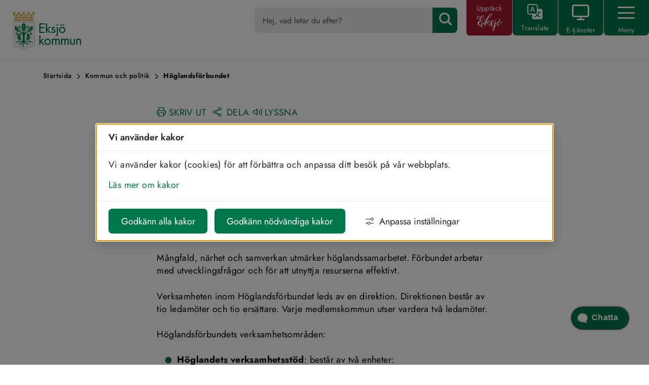

--- FILE ---
content_type: text/html;charset=UTF-8
request_url: https://eksjo.se/kommun-och-politik/samverkan/hoglandsforbundet
body_size: 22827
content:
<!DOCTYPE html>
<html lang="sv" class="sv-no-js sv-template-landningssida">
<head>
   <meta charset="UTF-8">
   <script nonce="c31f8321-ff0f-11f0-8a79-938a7e25660b">(function(c){c.add('sv-js');c.remove('sv-no-js');})(document.documentElement.classList)</script>
   <title>Höglandsförbundet - Eksjö kommun</title>
   <link rel="preload" href="/sitevision/system-resource/cb6492e8c18f2905f1616dd4611319e69c3a8fee9891cdddb3786c92b133df9d/js/jquery.js" as="script">
   <link rel="preload" href="/sitevision/system-resource/cb6492e8c18f2905f1616dd4611319e69c3a8fee9891cdddb3786c92b133df9d/envision/envision.js" as="script">
   <link rel="preload" href="/sitevision/system-resource/cb6492e8c18f2905f1616dd4611319e69c3a8fee9891cdddb3786c92b133df9d/js/utils.js" as="script">
   <link rel="preload" href="/sitevision/system-resource/cb6492e8c18f2905f1616dd4611319e69c3a8fee9891cdddb3786c92b133df9d/js/portlets.js" as="script">
               <meta name="dcterms.modified" content="23 januari 2025">
                     <meta name="pr-kontext-email" content="karin.nordin@eksjo.se">
                     <meta name="pr-kontext-author" content="Karin Nordin">
                     <meta name="description" content="Fem kommuner på Höglandet ingår i Höglandsförbundet. Dessa är Aneby, Eksjö, Nässjö, Sävsjö och Vetlanda kommuner.">
         <meta name="viewport" content="width=device-width, initial-scale=1, minimum-scale=1, shrink-to-fit=no">
   <meta name="dcterms.identifier" content="https://eksjo.se">
   <meta name="dcterms.language" content="sv">
   <meta name="dcterms.format" content="text/html">
   <meta name="dcterms.type" content="text">
   <link rel="canonical" href="/kommun-och-politik/samverkan/hoglandsforbundet">
   <link rel="stylesheet" type="text/css" href="/2.4025c5671607eb48e001/1761793372435/sitevision-responsive-grids.css">
   <link rel="stylesheet" type="text/css" href="/2.4025c5671607eb48e001/1761793689582/sitevision-spacing.css">
   
      <link rel="stylesheet" type="text/css" href="/2.4025c5671607eb48e001/auto/1769719751496/SiteVision.css">
      <link rel="stylesheet" type="text/css" href="/2.4025c5671607eb48e001/3911/8321/print/SiteVision.css">
   <link rel="stylesheet" type="text/css" href="/sitevision/system-resource/cb6492e8c18f2905f1616dd4611319e69c3a8fee9891cdddb3786c92b133df9d/css/portlets.css">
   <link rel="stylesheet" type="text/css" href="/sitevision/system-resource/cb6492e8c18f2905f1616dd4611319e69c3a8fee9891cdddb3786c92b133df9d/envision/envision.css">

      <link rel="stylesheet" type="text/css" href="/2.4025c5671607eb48e001/91.4025c5671607eb48e006dd/1761794333201/0/sv-template-asset.css">
         <link rel="stylesheet" type="text/css" href="/webapp-resource/4.27fe9daf161b97517feacad8/360.1c7bdf2d199e59b572e77858/1769708591338/webapp-assets.css">
      <link rel="stylesheet" type="text/css" href="/webapp-resource/4.27fe9daf161b97517feacad8/360.538985e718756d752e145bc/1681375806885/webapp-assets.css">
      <!-- Piwik Pro -->
   <script nonce="c31f8321-ff0f-11f0-8a79-938a7e25660b">
      window.dataLayer = window.dataLayer || [];
      window.dataLayer.push({
        event: 'sitevision.preClientContainerSetup',
        sitevision: {
           pageId: '4.27fe9daf161b97517feacad8'
        }
      });
(function(window, document, dataLayerName, id) {
window[dataLayerName]=window[dataLayerName]||[],window[dataLayerName].push({start:(new Date).getTime(),event:"stg.start"});var scripts=document.getElementsByTagName('script')[0],tags=document.createElement('script');
function stgCreateCookie(a,b,c){var d="";if(c){var e=new Date;e.setTime(e.getTime()+24*c*60*60*1e3),d="; expires="+e.toUTCString();f="; SameSite=Strict"}document.cookie=a+"="+b+d+f+"; path=/; Secure"}
var isStgDebug=(window.location.href.match("stg_debug")||document.cookie.match("stg_debug"))&&!window.location.href.match("stg_disable_debug");stgCreateCookie("stg_debug",isStgDebug?1:"",isStgDebug?14:-1);
var qP=[];dataLayerName!=="dataLayer"&&qP.push("data_layer_name="+dataLayerName),qP.push("use_secure_cookies"),isStgDebug&&qP.push("stg_debug");var qPString=qP.length>0?("?"+qP.join("&")):"";
tags.async=!0,tags.src="https://svanalytics.containers.piwik.pro/"+id+".js"+qPString,scripts.parentNode.insertBefore(tags,scripts);
!function(a,n,i){a[n]=a[n]||{};for(var c=0;c<i.length;c++)!function(i){a[n][i]=a[n][i]||{},a[n][i].api=a[n][i].api||function(){var a=[].slice.call(arguments,0);"string"==typeof a[0]&&window[dataLayerName].push({event:n+"."+i+":"+a[0],parameters:[].slice.call(arguments,1)})}}(i[c])}(window,"ppms",["tm","cm"]);
})(window, document, 'dataLayer', '2266c735-5d8e-4a0c-8a04-e3a81691f473');
   </script>
   <!-- End Piwik Pro -->
   <script nonce="c31f8321-ff0f-11f0-8a79-938a7e25660b">!function(t,e){t=t||"docReady",e=e||window;var n=[],o=!1,c=!1;function d(){if(!o){o=!0;for(var t=0;t<n.length;t++)try{n[t].fn.call(window,n[t].ctx)}catch(t){console&&console.error(t)}n=[]}}function a(){"complete"===document.readyState&&d()}e[t]=function(t,e){if("function"!=typeof t)throw new TypeError("callback for docReady(fn) must be a function");o?setTimeout(function(){t(e)},1):(n.push({fn:t,ctx:e}),"complete"===document.readyState?setTimeout(d,1):c||(document.addEventListener?(document.addEventListener("DOMContentLoaded",d,!1),window.addEventListener("load",d,!1)):(document.attachEvent("onreadystatechange",a),window.attachEvent("onload",d)),c=!0))}}("svDocReady",window);</script>
      <script src="/sitevision/system-resource/cb6492e8c18f2905f1616dd4611319e69c3a8fee9891cdddb3786c92b133df9d/js/jquery.js"></script>
      <link rel="shortcut icon" href="/favicon.ico" type="image/x-icon" />
   


<meta property="og:url" content="https://eksjo.se/kommun-och-politik/samverkan/hoglandsforbundet">

	<meta property="og:title" content="Höglandsförbundet">

	<meta property="og:description" content="Fem kommuner på Höglandet ingår i Höglandsförbundet. Dessa är Aneby, Eksjö, Nässjö, Sävsjö och Vetlanda kommuner.">

	<meta property="og:image" content="https://eksjo.se/images/18.1cb9632c184603c0173e753/1669900681858/Eksjo%20dela.png">

   <link href="/images/18.10e76864165add3787cc6ed/1537267454163/appicon_eksjo.png" rel="apple-touch-icon" />
<link href="/images/18.10e76864165add3787cc6ed/1537267454163/appicon_eksjo.png" rel="apple-touch-icon" sizes="152x152" />
<link href="/images/18.10e76864165add3787cc6ed/1537267454163/appicon_eksjo.png" rel="apple-touch-icon" sizes="167x167" />
<link href="/images/18.10e76864165add3787cc6ed/1537267454163/appicon_eksjo.png" rel="apple-touch-icon" sizes="180x180" />
<link href="/images/18.10e76864165add3787cc6ed/1537267454163/appicon_eksjo.png" rel="icon" sizes="192x192" />
<link href="/images/18.10e76864165add3787cc6ed/1537267454163/appicon_eksjo.png" rel="icon" sizes="128x128" />
   <script>
	window.rsConf = {general: {usePost: true}};
</script>	
   <script nonce="c31f8321-ff0f-11f0-8a79-938a7e25660b">
      window.sv = window.sv || {};
      sv.UNSAFE_MAY_CHANGE_AT_ANY_GIVEN_TIME_webAppExternals = {};
      sv.PageContext = {
      pageId: '4.27fe9daf161b97517feacad8',
      siteId: '2.4025c5671607eb48e001',
      userIdentityId: '',
      userIdentityReadTimeout: 0,
      userLocale: 'sv',
      dev: false,
      csrfToken: '',
      html5: true,
      useServerSideEvents: false,
      nodeIsReadOnly: false
      };
   </script>
      <script nonce="c31f8321-ff0f-11f0-8a79-938a7e25660b">!function(){"use strict";var t,n={},e={},i={};function r(t){return n[t]=n[t]||{instances:[],modules:{},bundle:{}},n[t]}document.querySelector("html").classList.add("js");var s={registerBootstrapData:function(t,n,i,r,s){var a,o=e[t];o||(o=e[t]={}),(a=o[i])||(a=o[i]={}),a[n]={subComponents:r,options:s}},registerInitialState:function(t,n){i[t]=n},registerApp:function(n){var e=n.applicationId,i=r(e);if(t){var s={};s[e]=i,s[e].instances=[n],t.start(s)}else i.instances.push(n)},registerModule:function(t){r(t.applicationId).modules[t.path]=t},registerBundle:function(t){r(t.applicationId).bundle=t.bundle},getRegistry:function(){return n},setAppStarter:function(n){t=n},getBootstrapData:function(t){return e[t]},getInitialState:function(t){return i[t]}};window.AppRegistry=s}();</script>
</head>
<body class=" sv-responsive  env-m-around--0">
<div  id="svid10_4025c5671607eb48e00128" class="sv-layout"><div class="sv-custom-module sv-marketplace-sitevision-cookie-consent sv-skip-spacer sv-template-portlet
" id="svid12_1c76bac2183cc7314ff61e"><div id="Cookiebanner"><!-- Cookie-banner --></div><div data-cid="12.1c76bac2183cc7314ff61e"><dialog class="env-dialog env-dialog--large oHJ5jYD6hE4G0dWjJEyW sv-cookie-consent-modal p3C1cK1qBax4DkTt9iZ_" tabindex="-1" aria-live="polite" data-nosnippet="true" aria-labelledby="sv_9IJtRJeVN8keFZqZBJS8N"><h2 id="sv_9IJtRJeVN8keFZqZBJS8N" class="env-dialog__title env-ui-text-subheading">Vi använder kakor</h2><div class="env-dialog__main"><div class="env-flex  env-flex--column"><p class="env-text">Vi använder kakor (cookies) för att förbättra och anpassa ditt besök på vår webbplats.</p><p class="env-m-top--x-small env-text"><a class="env-link" href="/ovrigt/cookies" rel="" target="_self">Läs mer om kakor</a></p></div></div><div class="env-dialog__controls faKMEo5bnDu4BUB1ZuL5"><form method="post" class="env-d--flex" action="/kommun-och-politik/samverkan/hoglandsforbundet?sv.target=12.1c76bac2183cc7314ff61e&amp;sv.12.1c76bac2183cc7314ff61e.route=%2Fconsent-settings"><input type="hidden" name="analytics" value="analytics"/><input type="hidden" name="marketing" value="marketing"/><input type="hidden" name="custom" value="custom"/><input type="hidden" name="functional" value="functional"/><input type="hidden" name="sv.csrfToken"/><button type="submit" class="env-button env-button--primary">Godkänn alla kakor</button></form><form method="post" class="env-d--flex" action="/kommun-och-politik/samverkan/hoglandsforbundet?sv.target=12.1c76bac2183cc7314ff61e&amp;sv.12.1c76bac2183cc7314ff61e.route=%2Fconsent-settings"><input type="hidden" name="necessary" value="necessary"/><input type="hidden" name="sv.csrfToken"/><button type="submit" class="env-button env-button--primary">Godkänn nödvändiga kakor</button></form><button type="button" class="env-button env-button--link"><svg xmlns="http://www.w3.org/2000/svg" viewBox="0 0 24 24" class="env-icon env-icon--x-small env-p-right--x-small oseRz4A_uSoCHsamnNdQ" aria-hidden="true"><path d="M23.21,17.45H13.98c-.39-2.07-2.25-3.7-4.41-3.7s-4.05,1.57-4.42,3.7H.79c-.44,0-.79,.36-.79,.79s.36,.79,.79,.79H5.16c.39,2.07,2.25,3.7,4.41,3.7s4.05-1.57,4.42-3.7h9.22c.44,0,.79-.36,.79-.79s-.36-.79-.79-.79Zm-13.64,3.7c-1.58,0-2.91-1.33-2.91-2.91s1.28-2.91,2.91-2.91,2.91,1.33,2.91,2.91-1.28,2.91-2.91,2.91Z"></path><path d="M.79,6.55H15.09c.37,2.13,2.17,3.7,4.42,3.7,2.52,0,4.49-1.97,4.49-4.49s-1.97-4.49-4.49-4.49c-2.25,0-4.05,1.57-4.42,3.7H.79c-.44,0-.79,.36-.79,.79s.36,.79,.79,.79ZM19.51,2.85c1.63,0,2.91,1.28,2.91,2.91s-1.28,2.91-2.91,2.91-2.91-1.28-2.91-2.91,1.28-2.91,2.91-2.91Z"></path></svg>Anpassa inställningar</button></div></dialog></div><script nonce="c31f8321-ff0f-11f0-8a79-938a7e25660b" >AppRegistry.registerBootstrapData('12.1c76bac2183cc7314ff61e','12.1c76bac2183cc7314ff61e','AGNOSTIC_RENDERER');</script><script nonce="c31f8321-ff0f-11f0-8a79-938a7e25660b">AppRegistry.registerInitialState('12.1c76bac2183cc7314ff61e',{"settings":{"displayType":"modal","message":"Vi använder kakor (cookies) för att förbättra och anpassa ditt besök på vår webbplats.","settingsSubTitle":"","cookiePolicyUri":"/ovrigt/cookies","title":"Vi använder kakor","cookiePolicyLinkText":"Läs mer om kakor","usePolicyPage":true,"manageButtonText":"Hantera cookies","buttonType":"acceptAllAndNecessary","openLinkInNewTab":false,"usePiwikPro":true},"categories":[{"id":"necessary","title":"Nödvändiga kakor","description":"Gör att våra tjänster är säkra och fungerar som de ska. Därför går de inte att inaktivera.","hasConsent":true},{"id":"functional","title":"Funktionella kakor","description":"Hjälper oss att förbättra funktionalitet och anpassning av webbplatsen, det vill säga inställningar för Talande webb och för att se om användaren har accepterat kakor.","hasConsent":false,"cookies":["cb-enabled","otz","ccfiltersettings_1","api_settings_v2","th_toolbar_settings"]}],"displayOptions":{"consentOpen":true,"settingsOpen":false},"baseHeadingLevel":2,"customButtonTexts":{"acceptAllCookies":"","acceptNecessaryCookies":"","settings":"","saveAndAccept":""},"useCustomButtonTexts":false});</script>
<script nonce="c31f8321-ff0f-11f0-8a79-938a7e25660b">AppRegistry.registerApp({applicationId:'marketplace.sitevision.cookie-consent|1.11.9',htmlElementId:'svid12_1c76bac2183cc7314ff61e',route:'/',portletId:'12.1c76bac2183cc7314ff61e',locale:'sv',defaultLocale:'en',webAppId:'marketplace.sitevision.cookie-consent',webAppVersion:'1.11.9',webAppAopId:'360.1c7bdf2d199e59b572e77858',webAppImportTime:'1769708591338',requiredLibs:{"react":"18.3.1"},childComponentStateExtractionStrategy:'BY_ID'});</script></div>
<div class="sv-vertical sv-layout cybercom-theme sv-template-layout" id="svid10_4025c5671607eb48e00555"><header class="sv-vertical sv-layout sticky-header sv-skip-spacer sv-template-layout" id="svid10_4025c5671607eb48e007b2"><div class="sv-row sv-layout row sv-skip-spacer sv-template-layout c7332"  id="svid10_4025c5671607eb48e00b86"><div class="sv-vertical sv-layout col-12 col-sm-2 sv-skip-spacer sv-template-layout c7308"  id="svid10_4025c5671607eb48e00e43"><div class="sv-image-portlet sv-portlet sv-skip-spacer sv-template-portlet
 c7293"  id="svid12_4025c5671607eb48e009"><div id="GrundmallLogo"><!-- Grundmall: Logo --></div><a title="Till startsidan" href="/"><img alt="Till startsidan" class="sv-noborder sv-svg c7325"  width="946" height="533" src="/images/18.6c36bb3c1837db1a67e1963/1664368549601/eksjo_kommun_logo_liggande_farg.svg"></a></div>
</div>
</div>
<div class="sv-script-portlet sv-portlet sv-template-portlet
" id="svid12_169f84ab18b864a27481d0f"><div id="collapsiblechecker"><!-- collapsible-checker --></div><script>
  window.svDocReady(function() {
    var keyList = [];
    for (var i = 0, len = sessionStorage.length; i < len; ++i) {
      if (sessionStorage.getItem(sessionStorage.key(i)).indexOf('{') == -1) {
        keyList[i] = sessionStorage.getItem(sessionStorage.key(i));
      }
    }

    if (window.sessionStorage.length > 0) {
      for (i = 0, keyListLen = keyList.length; i < keyListLen; ++i) {
        var anchorURL = window.location.href;
        if (anchorURL.indexOf('#') !== -1) {
          var anchorID = anchorURL.substring(anchorURL.indexOf('#') + 1); //anchor module name
          if (anchorID !== undefined) {
            var clickedPortlet = $svjq('#' + anchorID).parents('.cybercom-toggle__header');
            if (clickedPortlet.length === 0) {
              var clickedPortlet = $svjq('#' + anchorID).parent();
            }
            var PortletID = clickedPortlet.attr('id');
            if (PortletID !== null && PortletID === keyList[i]) {
              var PlusboxID = keyList[i];
              var PlusboxHeader = $svjq('#' + PlusboxID);
              var PlusboxContent = $svjq('#' + PlusboxID).next('.cybercom-toggle__content');
              PlusboxHeader.addClass('open');
              $svjq(PlusboxContent).css('display', 'block');
              
              window.onload = function() {
            	window.scrollBy({
                top: -130,
                behavior: 'auto' // 'auto' for an instant scroll, 'smooth' for a smooth scroll
            	});
        			};
            }
          }
        }
      }
    }

    if (sessionStorage.getItem('anchor')) {
      var anchor = sessionStorage.getItem('anchor');
      var clickedPortlet = $svjq('#' + anchor).parents('.cybercom-toggle__header');
      if (clickedPortlet.length === 0) {
        clickedPortlet = $svjq('#' + anchor).parent();
      }
      var PortletID = clickedPortlet.attr('id');
      var anchorPlusboxHeader = $svjq('#' + PortletID);
      var anchorPlusboxContent = $svjq('#' + PortletID).next('.cybercom-toggle__content');
 
      if (sessionStorage.getItem(PortletID) === null) {
      anchorPlusboxHeader.addClass('open');
        $svjq(anchorPlusboxContent).show();
        sessionStorage.setItem(PortletID, PortletID);
      }
      
      window.onload = function() {
            	window.scrollBy({
                top: -130,
                behavior: 'auto' // 'auto' for an instant scroll, 'smooth' for a smooth scroll
            	});
        			};

      sessionStorage.removeItem('anchor');
    }
 
    $svjq('.sp-plusbox-anchor a').click(function (event) {
      event.preventDefault();
      //Opens correct box if on same page otherwise stores anchor in session storage
      var anchorURL = $svjq(this).attr("href");
      var anchorID = anchorURL.substring(anchorURL.indexOf('#') + 1); //anchor module name
      var clickedPortlet = $svjq('#' + anchorID).parents('.cybercom-toggle__header');
      var PortletID = clickedPortlet.attr('id');
      var PlusboxHeader = $svjq('#' + PortletID);
      var PlusboxContent = $svjq('#' + PortletID).next('.cybercom-toggle__content');

      if (typeof PortletID === 'undefined') {
        sessionStorage.setItem('anchor', anchorID);
      } else {
        if (sessionStorage.getItem(PortletID) === null) {
          sessionStorage.setItem(PortletID, PortletID);
          PlusboxHeader.addClass('open');
          $svjq(PlusboxContent).css('display', 'block');
        }
      }
      $svjq(location).attr('href', anchorURL);
    });
  });
</script></div>
</header>
<main class="sv-vertical sv-layout sv-template-layout" id="svid10_72c182f18a44f42dc57c60"><div class="sv-text-portlet sv-use-margins sv-skip-spacer sv-template-portlet
 c7298"  id="svid12_72c182f18a44f42dc57c75"><div id="Text"><!-- Text --></div><div class="sv-text-portlet-content"><h1 class="heading" id="h-ValkommentillEksjokommun">Välkommen till Eksjö kommun</h1></div></div>
<div class="sv-vertical sv-layout content-area sv-template-layout c7307"  id="svid10_4025c5671607eb48e008e4"><div class="sv-html-portlet sv-portlet sv-skip-spacer sv-template-portlet
" id="svid12_4025c5671607eb48e00ce6"><div id="Grundmallnoscript"><!-- Grundmall: noscript --></div><noscript>
	<div class="no-script">
   	<p class="no-script__text">
         Mycket av funktionaliteten på webbplatsen kräver att JavaScript är aktiverat. Vi rekommenderar dig att slå på JavaScript.
      </p>
   </div>
</noscript></div>
<div id="svid94_4025c5671607eb48e008e1"><div class="sv-layout sv-skip-spacer sv-template-portlet
" id="svid30_4025c5671607eb48e007ae"><div id="Brodsmula"><!-- Brödsmula --></div><div class="sv-fluid-grid sv-grid-base1120 sv-layout container sv-skip-spacer sv-template-layout" id="svid10_4025c5671607eb48e00df7"><div class="sv-row sv-layout row sv-skip-spacer sv-template-layout" id="svid10_4025c5671607eb48e00f72"><div class="sv-layout col-12 sv-skip-spacer sv-column-0 sv-template-layout" id="svid10_4025c5671607eb48e0010cc"><div class="sv-multilevellink-portlet sv-portlet sv-skip-spacer sv-template-portlet
" id="svid12_4025c5671607eb48e0090f"><div id="Layoutmallbrodsmula"><!-- Layoutmall: brödsmula --></div>

<div class="cc-breadcrumb">
   
         
   <ul class="c7314">
              <li class="sv-inline">            
                
              <a href="/" class="sv-font-brodsmula c7309" >Startsida</a>
          </li>
                   <li class="sv-inline"> <img alt="" src="/images/18.4025c5671607eb48e002a2/1516780120449/chevron-right.png" class="c7305" />             
                
              <a href="/kommun-och-politik" class="sv-font-brodsmula c7305" >Kommun och politik</a>
          </li>
                            <li class="sv-inline"> <img alt="" src="/images/18.4025c5671607eb48e002a2/1516780120449/chevron-right.png" class="c7305" />             <span  class="sv-font-brodsmula c7305">Höglandsförbundet</span>
          </li>
           </ul>
</div>
</div>
</div>
</div>
</div>
</div>
<div class="sv-spacer-1_8emvt sv-vertical sv-layout article-container sv-template-layout" id="svid10_4025c5671607eb48e00b81"><div class="sv-fluid-grid sv-grid-base1120 sv-layout container-fluid sv-skip-spacer sv-template-layout" id="svid10_4025c5671607eb48e00dd3"><div class="sv-row sv-layout row sv-skip-spacer sv-template-layout" id="svid10_4025c5671607eb48e00f53"><div class="sv-layout col-12 sv-skip-spacer sv-column-0 sv-template-layout" id="svid10_4025c5671607eb48e0010c7"><div id="svid94_27fe9daf161b97517feacadf" class="pagecontent sv-layout"><div id="Artikelbild"><!-- Artikelbild --></div></div></div>
</div>
</div>
<div class="sv-layout sv-template-portlet
" id="svid30_10e76864165add3787c12867"><div id="Stodfunktioner"><!-- Stödfunktioner --></div><div class="sv-fluid-grid sv-grid-base1120 sv-layout container-fluid sv-skip-spacer sv-template-layout" id="svid10_4025c5671607eb48e00e07"><div class="sv-row sv-layout row sv-skip-spacer sv-template-layout" id="svid10_4025c5671607eb48e00f76"><div class="sv-vertical sv-layout col-12 support-functions sv-skip-spacer sv-template-layout c7313"  id="svid10_4025c5671607eb48e0010cd"><div class="sv-script-portlet sv-portlet sv-skip-spacer sv-template-portlet
" id="svid12_4025c5671607eb48e0077a"><div id="LayoutmallStodfunktioner"><!-- Layoutmall: Stödfunktioner --></div><!--Printout-->
<span>
	<a class="normal" title="Utskriftsversion" rel="external" href="/kommun-och-politik/samverkan/hoglandsforbundet.printable">
      <span class="fb icon-printer"></span><span class="support-padding">SKRIV UT</span>
	</a>
</span>

<span class="normal">
	<a href="javascript:void(0);" data-toggle="cc-modal" data-target="#shareModal">
      <span class="fb icon-share-2"></span><span class="support-padding">DELA</span>
	</a>
</span>


<!--Modalen För delafunktion-->
<div id="shareModal" class="cc-modal">
	<div class="cc-modal__pbt md">
		<div class="cc-modal__pbt__wrapper">
			<!--använd klass sm, md eller lg för storlek-->
			<div class="cc-modal__pbt__wrapper__content">
				<!--Content kan byggas från den här punkten-->
				<div class="share-container">

    <div class="icon-area">
        <a href="http://www.facebook.com/sharer.php?u=https%3A%2F%2Feksjo.se%2Fkommun-och-politik%2Fsamverkan%2Fhoglandsforbundet" rel="external" class="sharebutton sharebutton--facebook sharebutton--icon-facebook sharebutton--hide-text" title="Dela på Facebook" target="_blank">
           <div class="row">
                <div class="col-md-12 col-4">
                    <div class="icon-ball">
                        <i class="fb icon-facebook" aria-hidden="true"></i>
                    </div>
                </div>
                <div class="col-md-12 col-8">
                    <div class="icon-text">
                        Facebook
                    </div>
                </div>
           </div>
        </a>
    </div>

    <div class="icon-area">
        <a href="http://twitter.com/intent/tweet?text=https%3A%2F%2Feksjo.se%2Fkommun-och-politik%2Fsamverkan%2Fhoglandsforbundet%20(via%20Eksj%C3%B6%20kommun)" rel="external" class="sharebutton sharebutton--twitter sharebutton--icon-twitter sharebutton--hide-text" title="Dela på Twitter" target="_blank">
           <div class="row">
                <div class="col-md-12 col-4">
                    <div class="icon-ball">
                        <i class="fb icon-twitter" aria-hidden="true"></i>
                    </div>
                </div>
                <div class="col-md-12 col-8">
                    <div class="icon-text">
                        Twitter
                    </div>
                </div>
           </div>
        </a>
    </div>

    <div class="icon-area">
        <a href="http://www.linkedin.com/shareArticle?mini=true&amp;url=https%3A%2F%2Feksjo.se%2Fkommun-och-politik%2Fsamverkan%2Fhoglandsforbundet" rel="external" class="sharebutton sharebutton--linkedin sharebutton--icon-linkedin sharebutton--hide-text" title="Dela på LinkedIn" target="_blank">
            <div class="row">
                <div class="col-md-12 col-4">
                    <div class="icon-ball">
                        <i class="fb icon-linkedin" aria-hidden="true"></i>
                    </div>
                </div>
                <div class="col-md-12 col-8">
                    <div class="icon-text">
                        Linkedin
                    </div>
                </div>
            </div>
        </a>
    </div>

    <div class="icon-area">
        <a href="https://plus.google.com/share?url=https%3A%2F%2Feksjo.se%2Fkommun-och-politik%2Fsamverkan%2Fhoglandsforbundet" rel="external" class="sharebutton sharebutton--gplus sharebutton--icon-gplus sharebutton--hide-text" title="Dela på Google+" target="_blank">
           <div class="row">
                <div class="col-md-12 col-4">
                    <div class="icon-ball">
                        <i class="fb icon-googleplus" aria-hidden="true"></i>
                    </div>
                </div>
                <div class="col-md-12 col-8">
                    <div class="icon-text">
                        Google+
                    </div>
                </div>
           </div>
        </a>
    </div>

    <div class="icon-area">
        <a href="mailto:?body=https%3A%2F%2Feksjo.se%2Fkommun-och-politik%2Fsamverkan%2Fhoglandsforbundet%20(via%20Eksj%C3%B6%20kommun)&amp;subject=H%C3%B6glandsf%C3%B6rbundet" class="sharebutton sharebutton--email sharebutton--icon-email sharebutton--hide-text" title="Dela via email">
           <div class="row">
                <div class="col-md-12 col-4">
                    <div class="icon-ball">
                        <i class="fb icon-mail" aria-hidden="true"></i>
                    </div>
                </div>
                <div class="col-md-12 col-8">
                    <div class="icon-text">
                        E-post
                    </div>
                </div>
           </div>
        </a>
    </div>

</div>
            <!--Slut på content. Rör ej koden nedan-->
            <button class="cc-modal__pbt__wrapper__content__close" data-dismiss="cc-modal" data-target="#shareModal">
               <span class="cc-modal__pbt__wrapper__content__close__x"></span>
            </button>
         </div>
      </div>
   </div>
</div></div>
<div class="sv-html-portlet sv-portlet sv-template-portlet
 c7297"  id="svid12_538985e718756d752e14648"><div id="Layoutmalltalandewebbaktivering"><!-- Layoutmall: talande webb aktivering --></div><a href="#" id="browseAloudTrigger" class="normal">
<span class="fb icon-volume-2"></span><span class="support-padding">LYSSNA</span>
</a>
<script>
	document.addEventListener('DOMContentLoaded', function(){
      $svjq('#browseAloudTrigger').click(function(){
         $svjq(".sp-readspeaker__showHide").toggle(200);
      })
   })
</script></div>
</div>
<div class="sv-layout sv-column-12 sv-template-layout" id="svid10_538985e718756d752e14642"><div class="sv-vertical sv-layout sp-readspeaker__showHide sv-skip-spacer sv-template-layout c7301"  id="svid10_538985e718756d752e14643"><div class="sv-custom-module sv-rs-webapp sv-skip-spacer sv-template-portlet
" id="svid12_538985e718756d752e14644"><div id="ReadSpeaker1"><!-- ReadSpeaker 1 --></div><div data-cid="1bea7507-9bfe-9339-8338-79ee317c2519">
    
        
    <script src="//cdn-eu.readspeaker.com/script/13491/webReader/webReader.js?pids=wr" type="text/javascript" id="rs_req_Init"></script>
    
    
        <div id="readspeaker_button1" class="rs_skip rsbtn rs_preserve">
            <a accesskey="L" class="rsbtn_play" title="Lyssna på sidan" href="//app-eu.readspeaker.com/cgi-bin/rsent?customerid=13491&amp;lang=sv_se&amp;readid=svid94_27fe9daf161b97517feacae1&amp;voice=Maja&amp;url=">
                <span class="rsbtn_left rsimg rspart">
                    <span class="rsbtn_text">
                        <span>Lyssna</span>
                    </span>
                </span>
                <span class="rsbtn_right rsimg rsplay rspart"></span>
            </a>
        </div>
    

</div><script nonce="c31f8321-ff0f-11f0-8a79-938a7e25660b">AppRegistry.registerBootstrapData('12.538985e718756d752e14644','1bea7507-9bfe-9339-8338-79ee317c2519','main',[],undefined);</script><script nonce="c31f8321-ff0f-11f0-8a79-938a7e25660b">AppRegistry.registerInitialState('12.538985e718756d752e14644',{"restAPI":"1","isOnline":1,"showReadSpeaker":true,"customerId":"13491","useDocReader":false,"useLinkImage":true,"useClassicLook":false,"outputFontClass":"heading","outputUrl":"//app-eu.readspeaker.com/cgi-bin/rsent?customerid=13491&amp;lang=sv_se&amp;readid=svid94_27fe9daf161b97517feacae1&amp;voice=Maja&amp;url=","outputDivId":"readspeaker_player_div_12_538985e718756d752e14644","outputImgUrl":"//cdn-eu.readspeaker.com/graphic/default/buttons/icon_16px.gif","outputHelpText":"Lyssna på sidan","outputLinkText":"Lyssna","outputDrAltText":"Öppna detta dokument med ReadSpeaker docReader","outputJsUrl":"//cdn-eu.readspeaker.com/script/13491/webReader/webReader.js?pids=wr","outputLocaleString":"sv_se","route":"/"});</script>
<script nonce="c31f8321-ff0f-11f0-8a79-938a7e25660b">AppRegistry.registerApp({applicationId:'rs-webapp|0.1.8',htmlElementId:'svid12_538985e718756d752e14644',route:'/',portletId:'12.538985e718756d752e14644',locale:'sv',defaultLocale:'en',webAppId:'rs-webapp',webAppVersion:'0.1.8',webAppAopId:'360.538985e718756d752e145bc',webAppImportTime:'1681375806885',requiredLibs:{},childComponentStateExtractionStrategy:'BY_ID'});</script></div>
</div>
</div>
</div>
</div>
</div>
<div class="sv-fluid-grid sv-grid-base1120 sv-spacer-1_4emvt sv-layout container-fluid sv-template-layout" id="svid10_4025c5671607eb48e00dc7"><div class="sv-row sv-layout row sv-skip-spacer sv-template-layout" id="svid10_4025c5671607eb48e00f4d"><div id="svid94_27fe9daf161b97517feacae1" class="pagecontent sv-layout"><div id="Mittenspalt"><!-- Mittenspalt --></div><div class="sv-spacer-1_4emvt sv-vertical sv-layout col-sm-12 sv-skip-spacer" id="svid10_27fe9daf161b97517feacae2"><div class="sv-text-portlet sv-use-margins sv-skip-spacer" id="svid12_27fe9daf161b97517feacae3"><div id="Rubrik"><!-- Rubrik --></div><div class="sv-text-portlet-content"><h1 class="heading" id="h-Hoglandsforbundet">Höglandsförbundet<br></h1></div></div>
<div class="sv-text-portlet sv-use-margins" id="svid12_27fe9daf161b97517feacae4"><div id="Ingress"><!-- Ingress --></div><div class="sv-text-portlet-content"><p class="qwcqwecwe">Fem kommuner på Höglandet ingår i Höglandsförbundet. Det är Aneby, Eksjö, Nässjö, Sävsjö och Vetlanda kommuner.</p></div></div>
<div class="sv-text-portlet sv-use-margins" id="svid12_27fe9daf161b97517feacae5"><div id="Text-0"><!-- Text --></div><div class="sv-text-portlet-content"><p class="normal">Förbundet bildades 2002 för att ta tillvara alla möjligheter att utveckla Höglandets konkurrenskraft.</p><p class="normal">Mångfald, närhet och samverkan utmärker höglandssamarbetet. Förbundet arbetar med utvecklingsfrågor och för att utnyttja resurserna effektivt.</p><p class="normal">Verksamheten inom Höglandsförbundet leds av en direktion. Direktionen består av tio ledamöter och tio ersättare. Varje medlemskommun utser vardera två ledamöter.</p><p class="normal">Höglandsförbundets verksamhetsområden: <br></p><ul class="sv-list-style-punktlista-gron normal"><li><strong>Höglandets verksamhetsstöd</strong>: består av två enheter:<ul class="sv-list-style-punktlista-gron"><li>Ekonomiservice tar hand om medlemskommunernas transaktionsintensiva processer som gäller in- och utfakturering.</li><li>Systemförvaltning Combine förvaltar, supporterar och utvecklar verksamhetssystemet Combine som används av medlemskommunernas social- och vård- och omsorgsförvaltningar.</li></ul></li><li><strong>Höglandets familjerätt</strong>: en gemensam familjerättsenhet för Höglandet</li><li><strong>Höglandets IT</strong>: medlemskommunerna har fört samman sina IT-avdelningar till en gemensam IT-infrastruktur och produktion samt supportorganisation.</li><li><strong>Höglandets utbildningssamverkan:</strong> verksamheten består av två delar:<ul class="sv-list-style-punktlista-gron"><li>gymnasiesamverkan, Höglandsgymnasiet</li><li>pågående utredning kring samverkan inom vuxenutbildning</li></ul></li></ul></div></div>
<div class="sv-text-portlet sv-use-margins" id="svid12_1d1960cb166a54dca4c3062a"><div id="Text1"><!-- Text 1 --></div><div class="sv-vertical sv-layout extlinkdecoration sv-skip-spacer"><div class="sv-vertical sv-layout sv-skip-spacer sv-decoration-content"><div class="sv-text-portlet-content"><p class="normal"><a href="http://www.hoglandet.se/">Höglandsförbundets webbplats<svg class="env-link-icon" aria-hidden="true"><use href="/sitevision/link-icons.svg#link-external"></use></svg><span class="env-assistive-text"> Länk till annan webbplats.</span></a></p></div></div>
</div>
</div>
</div>
<div class="sv-spacer-1emvt sv-vertical sv-layout col-12 c7310"  id="svid10_27fe9daf161b97517feacae6"></div>
</div><div class="sv-vertical sv-layout col-12 sv-skip-spacer sv-template-layout c7331"  id="svid10_6c93880a1729e1baea832287"></div>
</div>
</div>
<div class="sv-fluid-grid sv-grid-base1120 sv-layout container sv-template-layout" id="svid10_4025c5671607eb48e00dd7"><div class="sv-row sv-layout row sv-skip-spacer sv-template-layout" id="svid10_4025c5671607eb48e00f45"><div class="sv-vertical sv-layout col-12 sv-skip-spacer sv-template-layout c7321"  id="svid10_4025c5671607eb48e0010c6"><div class="sv-vertical sv-layout sv-skip-spacer sv-template-layout" id="svid10_5552e46417db42401f11da1"></div>
<div class="sv-text-portlet sv-use-margins sv-template-portlet
" id="svid12_4025c5671607eb48e00114e"><div id="Text1-0"><!-- Text 1 --></div><div class="sv-text-portlet-content"><p class="normal sv-text-align-center">Sidan senast uppdaterad: <time datetime="2025-01-23T08:20:29+01:00">23 januari 2025</time></p></div></div>
</div>
</div>
</div>
</div>
<div class="sv-fluid-grid sv-grid-base1120 sv-layout sv-template-layout c7311"  id="svid10_4025c5671607eb48e00b92"><div class="sv-custom-module sv-skip-spacer sv-template-portlet
" id="svid12_56474eaf160df0b55241d2"><div id="svid2nivaersmeny"><!-- 2-nivåersmeny --></div><div class="sv-script-portlet sv-portlet sv-skip-spacer sv-template-portlet
"><div class="cybercom-navbox"> 
	<div class="container level-menu">
  
                        	<div class="page-title parent">
            <p>
               Samverkan
            </p>
   		</div>
         <div class="row level-menu__siblings">
                           <div class="col-md-4 col-sm-6 col-12">
                  
                      
                     	<span class="fb icon-chevron-circle-right"></span>
                     
                     
                     	<a href="/kommun-och-politik/samverkan/astrid-lindgrens-hembygd">Astrid Lindgrens Hembygd</a>
                     
                  
               </div>
                           <div class="col-md-4 col-sm-6 col-12">
                  
                      
                     	<span class="fb icon-chevron-circle-right"></span>
                     
                     
                     	<a href="/kommun-och-politik/samverkan/emilkraften">Emilkraften</a>
                     
                  
               </div>
                           <div class="col-md-4 col-sm-6 col-12">
                  
                      
                     	<span class="fb icon-chevron-circle-right"></span>
                     
                     
                     	<a href="/kommun-och-politik/samverkan/f-samverkan">F-samverkan</a>
                     
                  
               </div>
                           <div class="col-md-4 col-sm-6 col-12">
                  
                      
                     	<span class="fb icon-chevron-circle-right"></span>
                     
                     
                     	<a href="/kommun-och-politik/samverkan/hoglandets-samordningsforbund">Höglandets samordningsförbund</a>
                     
                  
               </div>
                           <div class="col-md-4 col-sm-6 col-12">
                  
                      
                     	<span class="fb icon-chevron-circle-right"></span>
                     
                     
                     	<a href="/kommun-och-politik/samverkan/hoglandets-overformyndarkansli">Höglandets överförmyndarkansli</a>
                     
                  
               </div>
                           <div class="col-md-4 col-sm-6 col-12">
                  
                      
                     	<span class="fb icon-chevron-circle-right"></span>
                     
                     
                     	<a href="/kommun-och-politik/samverkan/hoglandsforbundet">Höglandsförbundet</a>
                     
                  
               </div>
                           <div class="col-md-4 col-sm-6 col-12">
                  
                      
                     	<span class="fb icon-chevron-circle-right"></span>
                     
                     
                     	<a href="/kommun-och-politik/samverkan/region-jonkopings-lan">Region Jönköpings län</a>
                     
                  
               </div>
                           <div class="col-md-4 col-sm-6 col-12">
                  
                      
                     	<span class="fb icon-chevron-circle-right"></span>
                     
                     
                     	<a href="/kommun-och-politik/samverkan/revsam">Revsam</a>
                     
                  
               </div>
                     </div>
         </div>
</div>
</div>
</div>
</div>
</div><div class="sv-layout menypositionering col-sm-10 sv-skip-spacer sv-column-10 sv-template-layout" id="svid10_4025c5671607eb48e00e55"><div class="sv-script-portlet sv-portlet sv-skip-spacer sv-template-portlet
 c7296"  id="svid12_4025c5671607eb48e00fee"><div id="Grundmallmultimeny"><!-- Grundmall: multimeny --></div><div id="ccmm-menu" class="ccmm-menu-wrapper">
<ul class="ccmm-level1">
<li class="ccmm-closed"><a href="/">Start</a></li>
<li class="ccmm-closed"><a class="has-children" href="/forskola-och-skola">Förskola och skola</a><span class="fb icon-plus"></span>
<ul class="ccmm-level2">
<li class="ccmm-closed"><a class="has-children nonav-click" href="#">Förskola</a><span class="fb icon-plus"></span>
<ul class="ccmm-level3">
<li class="ccmm-closed"><a class="has-children" href="/forskola-och-skola/forskola/forskolor-a-o">Förskolor A-Ö</a><span class="fb icon-plus"></span>
<ul class="ccmm-level4">
<li class="ccmm-closed"><a class="" href="/forskola-och-skola/forskola/forskolor-a-o/blasippan-eksjo">Blåsippan, Eksjö</a><span class=""></span>
</li>
<li class="ccmm-closed"><a class="" href="/forskola-och-skola/forskola/forskolor-a-o/bullerbyn-mariannelund">Bullerbyn, Mariannelund</a><span class=""></span>
</li>
<li class="ccmm-closed"><a class="" href="/forskola-och-skola/forskola/forskolor-a-o/eken-eksjo">Eken, Eksjö</a><span class=""></span>
</li>
<li class="ccmm-closed"><a class="" href="/forskola-och-skola/forskola/forskolor-a-o/galaxens-forskolor-och-nattis-eksjo">Galaxens förskolor och nattis, Eksjö</a><span class=""></span>
</li>
<li class="ccmm-closed"><a class="" href="/forskola-och-skola/forskola/forskolor-a-o/getingen-ingatorp">Getingen, Ingatorp</a><span class=""></span>
</li>
<li class="ccmm-closed"><a class="" href="/forskola-och-skola/forskola/forskolor-a-o/forskolan-hult">Förskolan Hult</a><span class=""></span>
</li>
<li class="ccmm-closed"><a class="" href="/forskola-och-skola/forskola/forskolor-a-o/jordgubbsbacken-eksjo">Jordgubbsbacken, Eksjö</a><span class=""></span>
</li>
<li class="ccmm-closed"><a class="" href="/forskola-och-skola/forskola/forskolor-a-o/kullalyckan-eksjo">Kullalyckan, Eksjö</a><span class=""></span>
</li>
<li class="ccmm-closed"><a class="" href="/forskola-och-skola/forskola/forskolor-a-o/skogsglantan-hjaltevad">Skogsgläntan, Hjältevad</a><span class=""></span>
</li>
<li class="ccmm-closed"><a class="" href="/forskola-och-skola/forskola/forskolor-a-o/slottet-eksjo">Slottet, Eksjö</a><span class=""></span>
</li>
<li class="ccmm-closed"><a class="" href="/forskola-och-skola/forskola/forskolor-a-o/stocksnas-eksjo">Stocksnäs, Eksjö</a><span class=""></span>
</li>
<li class="ccmm-closed"><a class="" href="/forskola-och-skola/forskola/forskolor-a-o/sunnanang-horeda">Sunnanäng, Höreda</a><span class=""></span>
</li>
<li class="ccmm-closed"><a class="" href="/forskola-och-skola/forskola/forskolor-a-o/fristaende-forskolor-eksjo-och-mariannelund">Fristående förskolor, Eksjö och Mariannelund</a><span class=""></span>
</li>
</ul>
<li class="ccmm-closed"><a class="" href="/forskola-och-skola/forskola/ansokan-avgifter-schema">Ansökan, avgifter, schema</a><span class=""></span>
</li>
<li class="ccmm-closed"><a class="" href="/forskola-och-skola/forskola/bra-att-veta-om-forskolan">Bra att veta om förskolan</a><span class=""></span>
</li>
<li class="ccmm-closed"><a class="" href="/forskola-och-skola/forskola/fragor-och-svar---forskolan">Frågor och svar - förskolan</a><span class=""></span>
</li>
<li class="ccmm-closed"><a class="" href="/forskola-och-skola/forskola/omsorg-kvall-natt-och-helg">Omsorg kväll, natt och helg</a><span class=""></span>
</li>
<li class="ccmm-closed"><a class="" href="/forskola-och-skola/forskola/maten-i-forskolan">Maten i förskolan</a><span class=""></span>
</li>
<li class="ccmm-closed"><a class="" href="/forskola-och-skola/forskola/oppna-forskolan">Öppna förskolan</a><span class=""></span>
</li>
<li class="ccmm-closed"><a class="" href="/forskola-och-skola/forskola/jobba-som-forskollarare">Jobba som förskollärare</a><span class=""></span>
</li>
</ul>
<li class="ccmm-closed"><a class="has-children nonav-click" href="#">Grundskola, fritidshem</a><span class="fb icon-plus"></span>
<ul class="ccmm-level3">
<li class="ccmm-closed"><a class="has-children" href="/forskola-och-skola/grundskola-fritidshem/grundskolor-a-o">Grundskolor A-Ö</a><span class="fb icon-plus"></span>
<ul class="ccmm-level4">
<li class="ccmm-closed"><a class="" href="/forskola-och-skola/grundskola-fritidshem/grundskolor-a-o/baronen-eksjo">Baronen, Eksjö</a><span class=""></span>
</li>
<li class="ccmm-closed"><a class="" href="/forskola-och-skola/grundskola-fritidshem/grundskolor-a-o/furulundsskolan-mariannelund">Furulundsskolan, Mariannelund</a><span class=""></span>
</li>
<li class="ccmm-closed"><a class="" href="/forskola-och-skola/grundskola-fritidshem/grundskolor-a-o/grevhagsskolan-eksjo">Grevhagsskolan, Eksjö</a><span class=""></span>
</li>
<li class="ccmm-closed"><a class="" href="/forskola-och-skola/grundskola-fritidshem/grundskolor-a-o/hultskolan-hult">Hultskolan, Hult</a><span class=""></span>
</li>
<li class="ccmm-closed"><a class="" href="/forskola-och-skola/grundskola-fritidshem/grundskolor-a-o/horedaskolan-horeda">Höredaskolan, Höreda</a><span class=""></span>
</li>
<li class="ccmm-closed"><a class="" href="/forskola-och-skola/grundskola-fritidshem/grundskolor-a-o/ingatorpsskolan-ingatorp">Ingatorpsskolan, Ingatorp</a><span class=""></span>
</li>
<li class="ccmm-closed"><a class="" href="/forskola-och-skola/grundskola-fritidshem/grundskolor-a-o/linneskolan-eksjo">Linnéskolan, Eksjö</a><span class=""></span>
</li>
<li class="ccmm-closed"><a class="" href="/forskola-och-skola/grundskola-fritidshem/grundskolor-a-o/norrtullskolan-eksjo">Norrtullskolan, Eksjö</a><span class=""></span>
</li>
<li class="ccmm-closed"><a class="" href="/forskola-och-skola/grundskola-fritidshem/grundskolor-a-o/prastangsskolan-eksjo">Prästängsskolan, Eksjö</a><span class=""></span>
</li>
</ul>
<li class="ccmm-closed"><a class="" href="/forskola-och-skola/grundskola-fritidshem/bra-att-veta-om-grundskolan">Bra att veta om grundskolan</a><span class=""></span>
</li>
<li class="ccmm-closed"><a class="" href="/forskola-och-skola/grundskola-fritidshem/anpassad-grundskola">Anpassad grundskola</a><span class=""></span>
</li>
<li class="ccmm-closed"><a class="" href="/forskola-och-skola/grundskola-fritidshem/forskoleklass">Förskoleklass</a><span class=""></span>
</li>
<li class="ccmm-closed"><a class="" href="/forskola-och-skola/grundskola-fritidshem/fritidshem">Fritidshem</a><span class=""></span>
</li>
<li class="ccmm-closed"><a class="" href="/forskola-och-skola/grundskola-fritidshem/lovskola">Lovskola</a><span class=""></span>
</li>
<li class="ccmm-closed"><a class="" href="/forskola-och-skola/grundskola-fritidshem/lasarstider-och-lov">Läsårstider och lov</a><span class=""></span>
</li>
<li class="ccmm-closed"><a class="" href="/forskola-och-skola/grundskola-fritidshem/skolbibliotek">Skolbibliotek</a><span class=""></span>
</li>
<li class="ccmm-closed"><a class="" href="/forskola-och-skola/grundskola-fritidshem/skolmat">Skolmat</a><span class=""></span>
</li>
<li class="ccmm-closed"><a class="" href="/forskola-och-skola/grundskola-fritidshem/skolskjuts">Skolskjuts</a><span class=""></span>
</li>
</ul>
<li class="ccmm-closed"><a class="has-children nonav-click" href="#">Gymnasium</a><span class="fb icon-plus"></span>
<ul class="ccmm-level3">
<li class="ccmm-closed"><a class="" href="/forskola-och-skola/gymnasium/eksjo-gymnasium">Eksjö gymnasium</a><span class=""></span>
</li>
<li class="ccmm-closed"><a class="" href="/forskola-och-skola/gymnasium/nifsarpsskolan">Nifsarpsskolan</a><span class=""></span>
</li>
</ul>
<li class="ccmm-closed"><a class="has-children nonav-click" href="#">Vuxenutbildning</a><span class="fb icon-plus"></span>
<ul class="ccmm-level3">
<li class="ccmm-closed"><a class="" href="/underwebbar/vux-i12">Vux i12</a><span class=""></span>
</li>
<li class="ccmm-closed"><a class="" href="/underwebbar/campus-i12">Campus i12</a><span class=""></span>
</li>
</ul>
<li class="ccmm-closed"><a class="has-children nonav-click" href="#">Elevhälsa och trygghet</a><span class="fb icon-plus"></span>
<ul class="ccmm-level3">
<li class="ccmm-closed"><a class="" href="/forskola-och-skola/elevhalsa-och-trygghet/elevhalsa">Elevhälsa</a><span class=""></span>
</li>
<li class="ccmm-closed"><a class="" href="/forskola-och-skola/elevhalsa-och-trygghet/diskriminering-och-krankning">Diskriminering och kränkning</a><span class=""></span>
</li>
<li class="ccmm-closed"><a class="" href="/forskola-och-skola/elevhalsa-och-trygghet/problem-i-skolan-och-skolfranvaro">Problem i skolan och skolfrånvaro</a><span class=""></span>
</li>
<li class="ccmm-closed"><a class="" href="/omsorg-och-stod/familj-barn-och-unga/stod-och-hjalp-till-barn-och-unga">Stöd till familj, barn och unga</a><span class=""></span>
</li>
<li class="ccmm-closed"><a class="" href="/forskola-och-skola/elevhalsa-och-trygghet/forsakring-vid-olycksfall">Försäkring vid olycksfall</a><span class=""></span>
</li>
</ul>
<li class="ccmm-closed"><a class="has-children nonav-click" href="#">Påverkan och utveckling</a><span class="fb icon-plus"></span>
<ul class="ccmm-level3">
<li class="ccmm-closed"><a class="" href="/forskola-och-skola/paverkan-och-utveckling/brukarrad-inom-forskola-och-skola">Brukarråd inom förskola och skola</a><span class=""></span>
</li>
<li class="ccmm-closed"><a class="" href="/forskola-och-skola/paverkan-och-utveckling/elevrad">Elevråd</a><span class=""></span>
</li>
<li class="ccmm-closed"><a class="" href="/forskola-och-skola/paverkan-och-utveckling/kontaktpolitiker">Kontaktpolitiker</a><span class=""></span>
</li>
<li class="ccmm-closed"><a class="" href="/forskola-och-skola/paverkan-och-utveckling/klagomal-pa-forskola-och-skola">Klagomål på förskola och skola</a><span class=""></span>
</li>
<li class="ccmm-closed"><a class="" href="/forskola-och-skola/paverkan-och-utveckling/kulturgaranti">Kulturgaranti</a><span class=""></span>
</li>
<li class="ccmm-closed"><a class="" href="/forskola-och-skola/paverkan-och-utveckling/kvalitetsarbete">Kvalitetsarbete</a><span class=""></span>
</li>
<li class="ccmm-closed"><a class="" href="/forskola-och-skola/paverkan-och-utveckling/skolinspektionen">Skolinspektionen</a><span class=""></span>
</li>
<li class="ccmm-closed"><a class="" href="/kommun-och-politik/politik-och-paverkan/sa-har-kan-du-paverka/barn--och-ungdomsradet">Barn- och ungdomspolitik</a><span class=""></span>
</li>
<li class="ccmm-closed"><a class="has-children" href="/forskola-och-skola/paverkan-och-utveckling/odling-som-pedagogiskt-verktyg">Odling som pedagogiskt verktyg</a><span class="fb icon-plus"></span>
<ul class="ccmm-level4">
<li class="ccmm-closed"><a class="" href="/forskola-och-skola/paverkan-och-utveckling/odling-som-pedagogiskt-verktyg/lyckosamt-odlingsprojekt-gor-barn-nyfikna-pa-gronsaker">Lyckosamt odlingsprojekt gör barn nyfikna på grönsaker</a><span class=""></span>
</li>
</ul>
</ul>
<li class="ccmm-closed"><a class="" href="/forskola-och-skola/grundskola-fritidshem/skolmat">Skolmat</a><span class=""></span>
</li>
<li class="ccmm-closed"><a class="" href="/kultur-och-fritid/kulturskolan/kulturskolan">Kulturskolan</a><span class=""></span>
</li>
<li class="ccmm-closed"><a class="" href="/forskola-och-skola/grundskola-fritidshem/lasarstider-och-lov">Läsårstider och lov</a><span class=""></span>
</li>
</ul>
<li class="ccmm-closed"><a class="has-children" href="/omsorg-och-stod">Omsorg och stöd</a><span class="fb icon-plus"></span>
<ul class="ccmm-level2">
<li class="ccmm-closed"><a class="has-children nonav-click" href="#">Äldreomsorg</a><span class="fb icon-plus"></span>
<ul class="ccmm-level3">
<li class="ccmm-closed"><a class="" href="/omsorg-och-stod/aldreomsorg/ansokan-och-avgifter---aldreomsorgen">Ansökan och avgifter - äldreomsorgen</a><span class=""></span>
</li>
<li class="ccmm-closed"><a class="" href="/omsorg-och-stod/aldreomsorg/hemtjanst">Hemtjänst</a><span class=""></span>
</li>
<li class="ccmm-closed"><a class="has-children" href="/omsorg-och-stod/aldreomsorg/boenden">Boenden</a><span class="fb icon-plus"></span>
<ul class="ccmm-level4">
<li class="ccmm-closed"><a class="" href="/omsorg-och-stod/aldreomsorg/boenden/sarskilt-boende">Särskilt boende</a><span class=""></span>
</li>
<li class="ccmm-closed"><a class="" href="/omsorg-och-stod/aldreomsorg/boenden/trygghetsboende">Trygghetsboende</a><span class=""></span>
</li>
</ul>
<li class="ccmm-closed"><a class="" href="/omsorg-och-stod/aldreomsorg/maten-i-aldreomsorgen">Maten i äldreomsorgen</a><span class=""></span>
</li>
<li class="ccmm-closed"><a class="" href="/omsorg-och-stod/aldreomsorg/trygghetsinsatser">Trygghetsinsatser</a><span class=""></span>
</li>
<li class="ccmm-closed"><a class="" href="/omsorg-och-stod/aldreomsorg/traffpunkter-for-seniorer-och-anhoriga">Träffpunkter för seniorer och anhöriga</a><span class=""></span>
</li>
<li class="ccmm-closed"><a class="" href="/omsorg-och-stod/funktionsnedsattning/fardmedel-for-personer-med-funktionsnedsattning">Färdtjänst</a><span class=""></span>
</li>
<li class="ccmm-closed"><a class="" href="/omsorg-och-stod/anhorigstod-och-frivilligverksamheten">Anhörigstöd och frivilligverksamheten</a><span class=""></span>
</li>
</ul>
<li class="ccmm-closed"><a class="has-children nonav-click" href="#">Ekonomiskt stöd</a><span class="fb icon-plus"></span>
<ul class="ccmm-level3">
<li class="ccmm-closed"><a class="" href="/omsorg-och-stod/ekonomiskt-stod/forsorjningsstod">Försörjningsstöd</a><span class=""></span>
</li>
<li class="ccmm-closed"><a class="" href="/omsorg-och-stod/ekonomiskt-stod/god-man-forvaltare-och-formyndare">God man, förvaltare och förmyndare</a><span class=""></span>
</li>
<li class="ccmm-closed"><a class="" href="/omsorg-och-stod/ekonomiskt-stod/donationsfonder-och-stiftelser">Donationsfonder och stiftelser</a><span class=""></span>
</li>
<li class="ccmm-closed"><a class="" href="/omsorg-och-stod/ekonomiskt-stod/budget--och-skuldradgivning">Budget- och skuldrådgivning</a><span class=""></span>
</li>
<li class="ccmm-closed"><a class="" href="/omsorg-och-stod/ekonomiskt-stod/konsumentvagledning">Konsumentvägledning</a><span class=""></span>
</li>
<li class="ccmm-closed"><a class="" href="/omsorg-och-stod/ekonomiskt-stod/dodsfall">Dödsfall</a><span class=""></span>
</li>
<li class="ccmm-closed"><a class="" href="/omsorg-och-stod/ekonomiskt-stod/bidrag-till-organisationer-och-foreningar">Bidrag till organisationer och föreningar</a><span class=""></span>
</li>
</ul>
<li class="ccmm-closed"><a class="has-children nonav-click" href="#">Funktionsnedsättning</a><span class="fb icon-plus"></span>
<ul class="ccmm-level3">
<li class="ccmm-closed"><a class="" href="/omsorg-och-stod/funktionsnedsattning/stod-och-service-for-personer-med-funktionsnedsattning">Stöd och service för personer med funktionsnedsättning</a><span class=""></span>
</li>
<li class="ccmm-closed"><a class="" href="/omsorg-och-stod/funktionsnedsattning/servicedeklarationer---funktionsstod">Servicedeklarationer – funktionsstöd</a><span class=""></span>
</li>
<li class="ccmm-closed"><a class="" href="/omsorg-och-stod/funktionsnedsattning/daglig-verksamhet">Daglig verksamhet</a><span class=""></span>
</li>
<li class="ccmm-closed"><a class="" href="/omsorg-och-stod/funktionsnedsattning/aktiviteter-for-personer-med-funktionsnedsattning">Aktiviteter för personer med funktionsnedsättning</a><span class=""></span>
</li>
<li class="ccmm-closed"><a class="" href="/omsorg-och-stod/funktionsnedsattning/avgifter---funktionsstod">Avgifter – funktionsstöd</a><span class=""></span>
</li>
<li class="ccmm-closed"><a class="" href="/omsorg-och-stod/funktionsnedsattning/fardmedel-for-personer-med-funktionsnedsattning">Färdmedel för personer med funktionsnedsättning</a><span class=""></span>
</li>
<li class="ccmm-closed"><a class="" href="/omsorg-och-stod/anhorigstod-och-frivilligverksamheten">Anhörigstöd</a><span class=""></span>
</li>
</ul>
<li class="ccmm-closed"><a class="has-children nonav-click" href="#">Psykisk ohälsa</a><span class="fb icon-plus"></span>
<ul class="ccmm-level3">
<li class="ccmm-closed"><a class="" href="/omsorg-och-stod/psykisk-ohalsa/ansoka-om-stod-vid-psykisk-ohalsa">Ansöka om stöd vid psykisk ohälsa</a><span class=""></span>
</li>
<li class="ccmm-closed"><a class="" href="/omsorg-och-stod/psykisk-ohalsa/stod-och-aterhamtning-for-vuxna-med-psykisk-ohalsa">Stöd och återhämtning för vuxna med psykisk ohälsa</a><span class=""></span>
</li>
<li class="ccmm-closed"><a class="" href="/omsorg-och-stod/psykisk-ohalsa/boendestod-for-vuxna-med-psykisk-ohalsa">Boendestöd för vuxna med psykisk ohälsa</a><span class=""></span>
</li>
<li class="ccmm-closed"><a class="" href="/omsorg-och-stod/psykisk-ohalsa/boenden-for-vuxna-med-psykisk-ohalsa">Boenden för vuxna med psykisk ohälsa</a><span class=""></span>
</li>
<li class="ccmm-closed"><a class="" href="/omsorg-och-stod/psykisk-ohalsa/serviceinsats-psykisk-halsa">Serviceinsats psykisk hälsa</a><span class=""></span>
</li>
<li class="ccmm-closed"><a class="" href="/omsorg-och-stod/psykisk-ohalsa/forebygga-sjalvmord---suicidprevention">Förebygga självmord - suicidprevention</a><span class=""></span>
</li>
<li class="ccmm-closed"><a class="" href="/omsorg-och-stod/anhorigstod-och-frivilligverksamheten">Anhörigstöd</a><span class=""></span>
</li>
</ul>
<li class="ccmm-closed"><a class="has-children nonav-click" href="#">Familj, barn och unga</a><span class="fb icon-plus"></span>
<ul class="ccmm-level3">
<li class="ccmm-closed"><a class="" href="/omsorg-och-stod/familj-barn-och-unga/anmalan-om-oro-for-barn-och-unga">Anmälan om oro för barn och unga</a><span class=""></span>
</li>
<li class="ccmm-closed"><a class="" href="/omsorg-och-stod/familj-barn-och-unga/stod-och-hjalp-till-barn-och-unga">Stöd och hjälp till barn och unga</a><span class=""></span>
</li>
<li class="ccmm-closed"><a class="" href="/omsorg-och-stod/familj-barn-och-unga/organisationer-for-hjalp-och-stod">Organisationer för hjälp och stöd</a><span class=""></span>
</li>
<li class="ccmm-closed"><a class="" href="/omsorg-och-stod/familj-barn-och-unga/familj-och-foraldraskap">Familj och föräldraskap</a><span class=""></span>
</li>
<li class="ccmm-closed"><a class="" href="/omsorg-och-stod/familj-barn-och-unga/familjehem-jourhem-kontaktfamilj-kontaktperson-och-extravuxen">Familjehem, jourhem, kontaktfamilj, kontaktperson och extravuxen</a><span class=""></span>
</li>
<li class="ccmm-closed"><a class="" href="/omsorg-och-stod/familj-barn-och-unga/vald-i-nara-relationer">Våld i nära relationer</a><span class=""></span>
</li>
<li class="ccmm-closed"><a class="" href="/omsorg-och-stod/familj-barn-och-unga/kommunalt-aktivitetsansvar">Kommunalt aktivitetsansvar</a><span class=""></span>
</li>
<li class="ccmm-closed"><a class="" href="/omsorg-och-stod/anhorigstod-och-frivilligverksamheten">Anhörigstöd</a><span class=""></span>
</li>
</ul>
<li class="ccmm-closed"><a class="has-children nonav-click" href="#">Missbruk och beroende</a><span class="fb icon-plus"></span>
<ul class="ccmm-level3">
<li class="ccmm-closed"><a class="" href="/omsorg-och-stod/missbruk-och-beroende/stod-och-hjalp-vid-skadligt-bruk-och-beroende">Stöd och hjälp vid skadligt bruk och beroende</a><span class=""></span>
</li>
<li class="ccmm-closed"><a class="" href="/omsorg-och-stod/missbruk-och-beroende/forebyggande-arbete">Förebyggande arbete</a><span class=""></span>
</li>
<li class="ccmm-closed"><a class="" href="/omsorg-och-stod/missbruk-och-beroende/anmalan-om-oro-for-vuxna">Anmälan om oro för vuxna</a><span class=""></span>
</li>
<li class="ccmm-closed"><a class="" href="/omsorg-och-stod/anhorigstod-och-frivilligverksamheten">Anhörigstöd</a><span class=""></span>
</li>
</ul>
<li class="ccmm-closed"><a class="has-children nonav-click" href="#">Integration</a><span class="fb icon-plus"></span>
<ul class="ccmm-level3">
<li class="ccmm-closed"><a class="" href="/omsorg-och-stod/integration/bli-halsoguide">Bli hälsoguide</a><span class=""></span>
</li>
<li class="ccmm-closed"><a class="" href="/omsorg-och-stod/integration/flyktingmottagning">Flyktingmottagning</a><span class=""></span>
</li>
</ul>
<li class="ccmm-closed"><a class="has-children nonav-click" href="#">Synpunkter och påverkan</a><span class="fb icon-plus"></span>
<ul class="ccmm-level3">
<li class="ccmm-closed"><a class="" href="/omsorg-och-stod/synpunkter-och-paverkan/synpunkter-och-kvalitetsarbete">Synpunkter och kvalitetsarbete</a><span class=""></span>
</li>
<li class="ccmm-closed"><a class="" href="/omsorg-och-stod/synpunkter-och-paverkan/brukarrad-inom-socialt-stod-och-omsorg">Brukarråd inom socialt stöd och omsorg</a><span class=""></span>
</li>
<li class="ccmm-closed"><a class="" href="/omsorg-och-stod/synpunkter-och-paverkan/patientnamnden">Patientnämnden</a><span class=""></span>
</li>
<li class="ccmm-closed"><a class="" href="/omsorg-och-stod/synpunkter-och-paverkan/valfardsguiden">Välfärdsguiden</a><span class=""></span>
</li>
</ul>
<li class="ccmm-closed"><a class="has-children nonav-click" href="#">Hälso- och sjukvård i hemmet och rehabilitering</a><span class="fb icon-plus"></span>
<ul class="ccmm-level3">
<li class="ccmm-closed"><a class="" href="/omsorg-och-stod/halso--och-sjukvard-i-hemmet-och-rehabilitering/halso--och-sjukvard-i-hemmet">Hälso- och sjukvård i hemmet</a><span class=""></span>
</li>
<li class="ccmm-closed"><a class="" href="/omsorg-och-stod/halso--och-sjukvard-i-hemmet-och-rehabilitering/rehabilitering-och-hjalpmedel">Rehabilitering och hjälpmedel</a><span class=""></span>
</li>
<li class="ccmm-closed"><a class="" href="/omsorg-och-stod/halso--och-sjukvard-i-hemmet-och-rehabilitering/bostadsanpassning">Bostadsanpassning</a><span class=""></span>
</li>
</ul>
<li class="ccmm-closed"><a class="" href="/omsorg-och-stod/anhorigstod-och-frivilligverksamheten">Anhörigstöd och frivilligverksamheten</a><span class=""></span>
</li>
<li class="ccmm-closed"><a class="" href="/omsorg-och-stod/familj-barn-och-unga/organisationer-for-hjalp-och-stod">Socialjour</a><span class=""></span>
</li>
<li class="ccmm-closed"><a class="" href="/omsorg-och-stod/bistandsenheten">Kontakta biståndsenheten</a><span class=""></span>
</li>
<li class="ccmm-closed"><a class="" href="/omsorg-och-stod/familj-barn-och-unga/vald-i-nara-relationer">Våld i nära relationer</a><span class=""></span>
</li>
<li class="ccmm-closed"><a class="" href="/omsorg-och-stod/synpunkter-och-paverkan/valfardsguiden">Välfärdsguiden</a><span class=""></span>
</li>
<li class="ccmm-closed"><a class="" href="/kultur-och-fritid/halsocenter">Hälsocenter</a><span class=""></span>
</li>
</ul>
<li class="ccmm-closed"><a class="has-children" href="/bo-miljo-och-trafik">Bo, miljö och trafik</a><span class="fb icon-plus"></span>
<ul class="ccmm-level2">
<li class="ccmm-closed"><a class="has-children nonav-click" href="#">Gator, vägar och trafik</a><span class="fb icon-plus"></span>
<ul class="ccmm-level3">
<li class="ccmm-closed"><a class="" href="/bo-miljo-och-trafik/gator-vagar-och-trafik/adresser-och-namnsattning">Adresser och namnsättning</a><span class=""></span>
</li>
<li class="ccmm-closed"><a class="" href="/bo-miljo-och-trafik/gator-vagar-och-trafik/gator-och-vagar">Gator och vägar</a><span class=""></span>
</li>
<li class="ccmm-closed"><a class="" href="/bo-miljo-och-trafik/gator-vagar-och-trafik/kollektivtrafik">Kollektivtrafik</a><span class=""></span>
</li>
<li class="ccmm-closed"><a class="" href="/bo-miljo-och-trafik/gator-vagar-och-trafik/parkering">Parkering</a><span class=""></span>
</li>
<li class="ccmm-closed"><a class="" href="/bo-miljo-och-trafik/gator-vagar-och-trafik/trafik">Trafik</a><span class=""></span>
</li>
</ul>
<li class="ccmm-closed"><a class="has-children nonav-click" href="#">Planering och byggprojekt</a><span class="fb icon-plus"></span>
<ul class="ccmm-level3">
<li class="ccmm-closed"><a class="has-children" href="/bo-miljo-och-trafik/planering-och-byggprojekt/detaljplaner-och-omradesbestammelser">Detaljplaner och områdesbestämmelser</a><span class="fb icon-plus"></span>
<ul class="ccmm-level4">
<li class="ccmm-closed"><a class="has-children" href="/bo-miljo-och-trafik/planering-och-byggprojekt/detaljplaner-och-omradesbestammelser/detaljplaner---gallande">Detaljplaner - gällande</a><span class="fb icon-plus"></span>
<ul class="ccmm-level5">
<li class="ccmm-closed"><a class="" href="/bo-miljo-och-trafik/planering-och-byggprojekt/detaljplaner-och-omradesbestammelser/detaljplaner---gallande/gallande-detaljplaner">Gällande detaljplaner</a><span class=""></span>
</li>
</ul>
<li class="ccmm-closed"><a class="" href="/bo-miljo-och-trafik/planering-och-byggprojekt/detaljplaner-och-omradesbestammelser/planprocessen">Planprocessen</a><span class=""></span>
</li>
<li class="ccmm-closed"><a class="" href="/bo-miljo-och-trafik/planering-och-byggprojekt/detaljplaner-och-omradesbestammelser/begaran-om-planbesked">Begäran om planbesked</a><span class=""></span>
</li>
<li class="ccmm-closed"><a class="has-children" href="/bo-miljo-och-trafik/planering-och-byggprojekt/detaljplaner-och-omradesbestammelser/omradesbestammelser---gallande">Områdesbestämmelser - gällande</a><span class="fb icon-plus"></span>
<ul class="ccmm-level5">
<li class="ccmm-closed"><a class="" href="/bo-miljo-och-trafik/planering-och-byggprojekt/detaljplaner-och-omradesbestammelser/omradesbestammelser---gallande/gallande-omradesbestammelser">Gällande områdesbestämmelser</a><span class=""></span>
</li>
</ul>
<li class="ccmm-closed"><a class="has-children" href="/bo-miljo-och-trafik/planering-och-byggprojekt/detaljplaner-och-omradesbestammelser/planer---pagaende">Planer - pågående</a><span class="fb icon-plus"></span>
<ul class="ccmm-level5">
<li class="ccmm-closed"><a class="" href="/bo-miljo-och-trafik/planering-och-byggprojekt/detaljplaner-och-omradesbestammelser/planer---pagaende/detaljplaner-och-omradesbestammelser---samrad-eller-granskning">Detaljplaner och områdesbestämmelser - samråd eller granskning</a><span class=""></span>
</li>
<li class="ccmm-closed"><a class="" href="/bo-miljo-och-trafik/planering-och-byggprojekt/detaljplaner-och-omradesbestammelser/planer---pagaende/kommande-detaljplaner-och-omradesbestammelser">Kommande detaljplaner och områdesbestämmelser</a><span class=""></span>
</li>
</ul>
</ul>
<li class="ccmm-closed"><a class="" href="/bo-miljo-och-trafik/planering-och-byggprojekt/oversiktsplan">Översiktsplan</a><span class=""></span>
</li>
<li class="ccmm-closed"><a class="" href="/bo-miljo-och-trafik/planering-och-byggprojekt/gronplan">Grönplan</a><span class=""></span>
</li>
<li class="ccmm-closed"><a class="" href="/bo-miljo-och-trafik/planering-och-byggprojekt/nya-bostadsomraden">Nya bostadsområden</a><span class=""></span>
</li>
<li class="ccmm-closed"><a class="" href="/bo-miljo-och-trafik/planering-och-byggprojekt/stadsmiljo">Stadsmiljö</a><span class=""></span>
</li>
<li class="ccmm-closed"><a class="" href="/bo-miljo-och-trafik/planering-och-byggprojekt/ovriga-planer-inom-samhallsbyggnad">Övriga planer inom samhällsbyggnad</a><span class=""></span>
</li>
<li class="ccmm-closed"><a class="" href="/bo-miljo-och-trafik/planering-och-byggprojekt/bygdepremie">Bygdepremie</a><span class=""></span>
</li>
<li class="ccmm-closed"><a class="has-children" href="/bo-miljo-och-trafik/planering-och-byggprojekt/kommunala-byggprojekt">Kommunala byggprojekt</a><span class="fb icon-plus"></span>
<ul class="ccmm-level4">
<li class="ccmm-closed"><a class="" href="/bo-miljo-och-trafik/planering-och-byggprojekt/kommunala-byggprojekt/motesplats-mariannelund">Mötesplats Mariannelund</a><span class=""></span>
</li>
<li class="ccmm-closed"><a class="" href="/bo-miljo-och-trafik/planering-och-byggprojekt/kommunala-byggprojekt/ny-skolbyggnad-for-norrtullskolan">Ny skolbyggnad för Norrtullskolan</a><span class=""></span>
</li>
<li class="ccmm-closed"><a class="" href="/bo-miljo-och-trafik/planering-och-byggprojekt/kommunala-byggprojekt/nytt-sarskilt-boende">Nytt särskilt boende</a><span class=""></span>
</li>
</ul>
</ul>
<li class="ccmm-closed"><a class="has-children nonav-click" href="#">Ditt boende</a><span class="fb icon-plus"></span>
<ul class="ccmm-level3">
<li class="ccmm-closed"><a class="" href="/omsorg-och-stod/halso--och-sjukvard-i-hemmet-och-rehabilitering/bostadsanpassning">Bostadsanpassning</a><span class=""></span>
</li>
<li class="ccmm-closed"><a class="" href="/bo-miljo-och-trafik/ditt-boende/brandskyddskontroll-och-rengoring-sotning">Brandskyddskontroll och rengöring (sotning)</a><span class=""></span>
</li>
<li class="ccmm-closed"><a class="" href="/bo-miljo-och-trafik/ditt-boende/bredband-och-fiber">Bredband och fiber</a><span class=""></span>
</li>
<li class="ccmm-closed"><a class="" href="/bo-miljo-och-trafik/ditt-boende/cisterner">Cisterner</a><span class=""></span>
</li>
<li class="ccmm-closed"><a class="" href="/bo-miljo-och-trafik/ditt-boende/hyra-bostad">Hyra bostad</a><span class=""></span>
</li>
<li class="ccmm-closed"><a class="" href="/bo-miljo-och-trafik/ditt-boende/kolonilotter-och-narodlat">Kolonilotter och närodlat</a><span class=""></span>
</li>
<li class="ccmm-closed"><a class="" href="/bo-miljo-och-trafik/ditt-boende/lekplatser-park-trad-och-skog">Lekplatser, park, träd och skog</a><span class=""></span>
</li>
<li class="ccmm-closed"><a class="has-children" href="/bo-miljo-och-trafik/ditt-boende/vatten-och-avlopp">Vatten och avlopp</a><span class="fb icon-plus"></span>
<ul class="ccmm-level4">
<li class="ccmm-closed"><a class="" href="/bo-miljo-och-trafik/ditt-boende/vatten-och-avlopp/egen-brunn">Egen brunn</a><span class=""></span>
</li>
<li class="ccmm-closed"><a class="" href="/bo-miljo-och-trafik/ditt-boende/vatten-och-avlopp/enskilda-avlopp">Enskilda avlopp</a><span class=""></span>
</li>
<li class="ccmm-closed"><a class="" href="/bo-miljo-och-trafik/ditt-boende/vatten-och-avlopp/kommunalt-vatten-och-avlopp">Kommunalt vatten och avlopp</a><span class=""></span>
</li>
</ul>
<li class="ccmm-closed"><a class="" href="/bo-miljo-och-trafik/ditt-boende/varmepumpsanlaggning">Värmepumpsanläggning</a><span class=""></span>
</li>
</ul>
<li class="ccmm-closed"><a class="has-children nonav-click" href="#">Bygga, ändra och riva</a><span class="fb icon-plus"></span>
<ul class="ccmm-level3">
<li class="ccmm-closed"><a class="has-children" href="/bo-miljo-och-trafik/bygga-andra-och-riva/bygga-nytt-andra-och-riva">Bygga nytt, ändra och riva</a><span class="fb icon-plus"></span>
<ul class="ccmm-level4">
<li class="ccmm-closed"><a class="" href="/bo-miljo-och-trafik/bygga-andra-och-riva/bygga-nytt-andra-och-riva/ansok-om-lov-och-gor-bygganmalan">Ansök om lov och gör bygganmälan</a><span class=""></span>
</li>
<li class="ccmm-closed"><a class="" href="/bo-miljo-och-trafik/bygga-andra-och-riva/bygga-nytt-andra-och-riva/vad-ska-du-bygga">Vad ska du bygga?</a><span class=""></span>
</li>
<li class="ccmm-closed"><a class="" href="/bo-miljo-och-trafik/bygga-andra-och-riva/bygga-nytt-andra-och-riva/forhandsbesked">Förhandsbesked</a><span class=""></span>
</li>
<li class="ccmm-closed"><a class="" href="/bo-miljo-och-trafik/bygga-andra-och-riva/bygga-nytt-andra-och-riva/rivingslov">Rivingslov</a><span class=""></span>
</li>
<li class="ccmm-closed"><a class="" href="/bo-miljo-och-trafik/bygga-andra-och-riva/bygga-nytt-andra-och-riva/marklov">Marklov</a><span class=""></span>
</li>
<li class="ccmm-closed"><a class="" href="/bo-miljo-och-trafik/bygga-andra-och-riva/bygga-nytt-andra-och-riva/bygga-pa-landsbygden">Bygga på landsbygden</a><span class=""></span>
</li>
<li class="ccmm-closed"><a class="" href="/bo-miljo-och-trafik/bygga-andra-och-riva/bygga-nytt-andra-och-riva/for-foretag-och-foreningar---bygga-andra-samt-skyltar">För företag och föreningar - bygga, ändra samt skyltar</a><span class=""></span>
</li>
<li class="ccmm-closed"><a class="" href="/bo-miljo-och-trafik/bygga-andra-och-riva/bygga-nytt-andra-och-riva/strandskydd">Strandskydd</a><span class=""></span>
</li>
<li class="ccmm-closed"><a class="" href="/bo-miljo-och-trafik/bygga-andra-och-riva/bygga-nytt-andra-och-riva/bygglovsprocessen">Bygglovsprocessen</a><span class=""></span>
</li>
<li class="ccmm-closed"><a class="" href="/bo-miljo-och-trafik/bygga-andra-och-riva/bygga-nytt-andra-och-riva/handlingar-och-ritningar">Handlingar och ritningar</a><span class=""></span>
</li>
<li class="ccmm-closed"><a class="" href="/bo-miljo-och-trafik/bygga-andra-och-riva/bygga-nytt-andra-och-riva/byggdialog">Byggdialog</a><span class=""></span>
</li>
<li class="ccmm-closed"><a class="" href="/bo-miljo-och-trafik/bygga-andra-och-riva/bygga-nytt-andra-och-riva/forklaring-av-bygglovsbegrepp">Förklaring av bygglovsbegrepp</a><span class=""></span>
</li>
<li class="ccmm-closed"><a class="" href="/bo-miljo-och-trafik/bygga-andra-och-riva/bygga-nytt-andra-och-riva/olovligt-byggande-ovardad-tomt-och-tillsyn">Olovligt byggande, ovårdad tomt och tillsyn</a><span class=""></span>
</li>
<li class="ccmm-closed"><a class="" href="/bo-miljo-och-trafik/bygga-andra-och-riva/bygga-nytt-andra-och-riva/nytt-regelverk-for-bygglov-fran-den-1-december">Nytt regelverk för bygglov från den 1 december</a><span class=""></span>
</li>
</ul>
<li class="ccmm-closed"><a class="" href="/bo-miljo-och-trafik/bygga-andra-och-riva/kartor-och-mattjanster">Kartor och mättjänster</a><span class=""></span>
</li>
<li class="ccmm-closed"><a class="" href="/bo-miljo-och-trafik/bygga-andra-och-riva/kulturmiljo">Kulturmiljö</a><span class=""></span>
</li>
<li class="ccmm-closed"><a class="" href="/bo-miljo-och-trafik/bygga-andra-och-riva/lediga-tomter">Lediga tomter</a><span class=""></span>
</li>
</ul>
<li class="ccmm-closed"><a class="has-children nonav-click" href="#">Miljö, energi och återvinning</a><span class="fb icon-plus"></span>
<ul class="ccmm-level3">
<li class="ccmm-closed"><a class="" href="/bo-miljo-och-trafik/miljo-energi-och-atervinning/avfall-och-atervinning---hushall">Avfall och återvinning - hushåll</a><span class=""></span>
</li>
<li class="ccmm-closed"><a class="" href="/bo-miljo-och-trafik/miljo-energi-och-atervinning/energi-och-klimat">Energi och klimat</a><span class=""></span>
</li>
<li class="ccmm-closed"><a class="" href="/bo-miljo-och-trafik/miljo-energi-och-atervinning/miljo--och-hallbarhetsarbete">Miljö- och hållbarhetsarbete</a><span class=""></span>
</li>
<li class="ccmm-closed"><a class="" href="/bo-miljo-och-trafik/miljo-energi-och-atervinning/miljo--och-halsoskydd">Miljö- och hälsoskydd</a><span class=""></span>
</li>
<li class="ccmm-closed"><a class="" href="/bo-miljo-och-trafik/miljo-energi-och-atervinning/vilda-djur-skadedjur-och-djurhallning">Vilda djur, skadedjur och djurhållning</a><span class=""></span>
</li>
</ul>
<li class="ccmm-closed"><a class="" href="/bo-miljo-och-trafik/miljo-energi-och-atervinning/avfall-och-atervinning---hushall">Avfall och återvinning</a><span class=""></span>
</li>
<li class="ccmm-closed"><a class="" href="/bo-miljo-och-trafik/bygga-andra-och-riva/lediga-tomter">Lediga tomter</a><span class=""></span>
</li>
<li class="ccmm-closed"><a class="" href="https://www.visiteksjo.se/flyttahit">Flytta till Eksjö kommun</a><span class=""></span>
</li>
</ul>
<li class="ccmm-closed"><a class="has-children" href="/kultur-och-fritid">Kultur och fritid</a><span class="fb icon-plus"></span>
<ul class="ccmm-level2">
<li class="ccmm-closed"><a class="has-children nonav-click" href="#">Fritid och friluftsliv</a><span class="fb icon-plus"></span>
<ul class="ccmm-level3">
<li class="ccmm-closed"><a class="" href="/kultur-och-fritid/fritid-och-friluftsliv/badplatser">Badplatser</a><span class=""></span>
</li>
<li class="ccmm-closed"><a class="" href="/kultur-och-fritid/fritid-och-friluftsliv/cykelleder">Cykelleder</a><span class=""></span>
</li>
<li class="ccmm-closed"><a class="" href="/kultur-och-fritid/fritid-och-friluftsliv/fiske">Fiske</a><span class=""></span>
</li>
<li class="ccmm-closed"><a class="" href="/kultur-och-fritid/fritid-och-friluftsliv/fritidskortet">Fritidskortet</a><span class=""></span>
</li>
<li class="ccmm-closed"><a class="" href="/kultur-och-fritid/fritid-och-friluftsliv/grillplatser">Grillplatser</a><span class=""></span>
</li>
<li class="ccmm-closed"><a class="" href="/kultur-och-fritid/fritid-och-friluftsliv/hyra-flytvastar-och-isdubbar">Hyra flytvästar och isdubbar</a><span class=""></span>
</li>
<li class="ccmm-closed"><a class="" href="/kultur-och-fritid/fritid-och-friluftsliv/kanotleder">Kanotleder</a><span class=""></span>
</li>
<li class="ccmm-closed"><a class="" href="/kultur-och-fritid/fritid-och-friluftsliv/lekplatser-parker-trad-och-skog">Lekplatser, parker, träd och skog</a><span class=""></span>
</li>
<li class="ccmm-closed"><a class="" href="/kultur-och-fritid/fritid-och-friluftsliv/motionsspar">Motionsspår</a><span class=""></span>
</li>
<li class="ccmm-closed"><a class="" href="/kultur-och-fritid/fritid-och-friluftsliv/naturreservat-och-naturomraden">Naturreservat och naturområden</a><span class=""></span>
</li>
<li class="ccmm-closed"><a class="" href="/kultur-och-fritid/fritid-och-friluftsliv/turist--och-besoksinformation">Turist- och besöksinformation</a><span class=""></span>
</li>
<li class="ccmm-closed"><a class="" href="/kultur-och-fritid/fritid-och-friluftsliv/vandringsleder">Vandringsleder</a><span class=""></span>
</li>
<li class="ccmm-closed"><a class="" href="/kultur-och-fritid/fritid-och-friluftsliv/allemansratten">Allemansrätten</a><span class=""></span>
</li>
</ul>
<li class="ccmm-closed"><a class="has-children nonav-click" href="#">Föreningsliv</a><span class="fb icon-plus"></span>
<ul class="ccmm-level3">
<li class="ccmm-closed"><a class="" href="/kultur-och-fritid/foreningsliv/foreningslivet-i-eksjo-kommun">Föreningslivet i Eksjö kommun</a><span class=""></span>
</li>
<li class="ccmm-closed"><a class="" href="/kultur-och-fritid/foreningsliv/starta-en-forening">Starta en förening</a><span class=""></span>
</li>
<li class="ccmm-closed"><a class="" href="/kultur-och-fritid/foreningsliv/foreningsregister">Föreningsregister</a><span class=""></span>
</li>
<li class="ccmm-closed"><a class="" href="/kultur-och-fritid/foreningsliv/foreningsbidrag">Föreningsbidrag</a><span class=""></span>
</li>
<li class="ccmm-closed"><a class="" href="/kultur-och-fritid/foreningsliv/registeringslotterier">Registeringslotterier</a><span class=""></span>
</li>
<li class="ccmm-closed"><a class="" href="/kultur-och-fritid/foreningsliv/uthyrning-av-minibuss">Uthyrning av minibuss</a><span class=""></span>
</li>
</ul>
<li class="ccmm-closed"><a class="has-children nonav-click" href="#">Idrott och motion</a><span class="fb icon-plus"></span>
<ul class="ccmm-level3">
<li class="ccmm-closed"><a class="" href="/kultur-och-fritid/idrott-och-motion/allmant-om-idrott-och-motion">Allmänt om idrott och motion</a><span class=""></span>
</li>
<li class="ccmm-closed"><a class="" href="/kultur-och-fritid/idrott-och-motion/simhall">Simhall</a><span class=""></span>
</li>
<li class="ccmm-closed"><a class="" href="/kultur-och-fritid/idrott-och-motion/ishall">Ishall</a><span class=""></span>
</li>
<li class="ccmm-closed"><a class="" href="/kultur-och-fritid/idrott-och-motion/sporthallar">Sporthallar</a><span class=""></span>
</li>
<li class="ccmm-closed"><a class="" href="/kultur-och-fritid/idrott-och-motion/friidrottsanlaggning">Friidrottsanläggning</a><span class=""></span>
</li>
<li class="ccmm-closed"><a class="" href="/kultur-och-fritid/idrott-och-motion/gym-och-fler-traningsmojligheter">Gym och fler träningsmöjligheter</a><span class=""></span>
</li>
<li class="ccmm-closed"><a class="" href="/kultur-och-fritid/idrott-och-motion/utegym">Utegym</a><span class=""></span>
</li>
<li class="ccmm-closed"><a class="" href="/kultur-och-fritid/idrott-och-motion/skatepark">Skatepark</a><span class=""></span>
</li>
<li class="ccmm-closed"><a class="" href="/kultur-och-fritid/idrott-och-motion/fotbollsplaner">Fotbollsplaner</a><span class=""></span>
</li>
<li class="ccmm-closed"><a class="" href="/kultur-och-fritid/idrott-och-motion/beachvolley-och-beachhandboll">Beachvolley och beachhandboll</a><span class=""></span>
</li>
<li class="ccmm-closed"><a class="" href="/kultur-och-fritid/idrott-och-motion/multiarena-for-fotboll-basket-och-landbandy">Multiarena för fotboll, basket och landbandy</a><span class=""></span>
</li>
</ul>
<li class="ccmm-closed"><a class="has-children nonav-click" href="#">Hyra lokal</a><span class="fb icon-plus"></span>
<ul class="ccmm-level3">
<li class="ccmm-closed"><a class="" href="/kultur-och-fritid/hyra-lokal/bokning-av-lokaler">Bokning av lokaler</a><span class=""></span>
</li>
<li class="ccmm-closed"><a class="" href="/kultur-och-fritid/hyra-lokal/taxor-och-avgifter-vid-hyra-av-lokal">Taxor och avgifter vid hyra av lokal</a><span class=""></span>
</li>
<li class="ccmm-closed"><a class="" href="/kultur-och-fritid/idrott-och-motion/sporthallar">Sporthallar</a><span class=""></span>
</li>
<li class="ccmm-closed"><a class="" href="/kultur-och-fritid/idrott-och-motion/simhall">Simhall</a><span class=""></span>
</li>
<li class="ccmm-closed"><a class="" href="/kultur-och-fritid/idrott-och-motion/ishall">Ishall</a><span class=""></span>
</li>
<li class="ccmm-closed"><a class="" href="/kultur-och-fritid/hyra-lokal/olsbergs-arena">Olsbergs Arena</a><span class=""></span>
</li>
<li class="ccmm-closed"><a class="" href="/kultur-och-fritid/hyra-lokal/klubbstugor">Klubbstugor</a><span class=""></span>
</li>
<li class="ccmm-closed"><a class="" href="/kultur-och-fritid/hyra-lokal/samlingslokaler">Samlingslokaler</a><span class=""></span>
</li>
<li class="ccmm-closed"><a class="" href="/naringsliv/tillstand-regler-tillsyn/hyresfastighet-och-tillfalligt-boende">Regler vid tillfällig övernattning</a><span class=""></span>
</li>
</ul>
<li class="ccmm-closed"><a class="has-children nonav-click" href="#">Eksjö museum</a><span class="fb icon-plus"></span>
<ul class="ccmm-level3">
<li class="ccmm-closed"><a class="" href="/underwebbar/eksjo-museum">Till Eksjö museums webbplats</a><span class=""></span>
</li>
</ul>
<li class="ccmm-closed"><a class="has-children nonav-click" href="#">Bibliotek</a><span class="fb icon-plus"></span>
<ul class="ccmm-level3">
<li class="ccmm-closed"><a class="" href="/underwebbar/bibliotek">Till bibliotekens webbplats</a><span class=""></span>
</li>
</ul>
<li class="ccmm-closed"><a class="has-children nonav-click" href="#">Kulturskolan</a><span class="fb icon-plus"></span>
<ul class="ccmm-level3">
<li class="ccmm-closed"><a class="has-children" href="/kultur-och-fritid/kulturskolan/kulturskolan">Kulturskolan</a><span class="fb icon-plus"></span>
<ul class="ccmm-level4">
<li class="ccmm-closed"><a class="" href="/kultur-och-fritid/kulturskolan/kulturskolan/om-kulturskolan">Om kulturskolan</a><span class=""></span>
</li>
<li class="ccmm-closed"><a class="" href="/kultur-och-fritid/kulturskolan/kulturskolan/anmalan-och-avgifter-vid-kulturskolan">Anmälan och avgifter vid kulturskolan</a><span class=""></span>
</li>
<li class="ccmm-closed"><a class="" href="/kultur-och-fritid/kulturskolan/kulturskolan/amnen-vid-kulturskolan">Ämnen vid kulturskolan</a><span class=""></span>
</li>
<li class="ccmm-closed"><a class="" href="/kultur-och-fritid/kulturskolan/kulturskolan/upptradanden-vid-kulturskolan">Uppträdanden vid kulturskolan</a><span class=""></span>
</li>
<li class="ccmm-closed"><a class="" href="/kultur-och-fritid/kulturskolan/kulturskolan/personal-vid-kulturskolan">Personal vid kulturskolan</a><span class=""></span>
</li>
</ul>
</ul>
<li class="ccmm-closed"><a class="has-children nonav-click" href="#">Ungdomsaktiviteter</a><span class="fb icon-plus"></span>
<ul class="ccmm-level3">
<li class="ccmm-closed"><a class="" href="/kultur-och-fritid/ungdomsaktiviteter/ungdomsverksamhet">Ungdomsverksamhet</a><span class=""></span>
</li>
<li class="ccmm-closed"><a class="" href="/kultur-och-fritid/ungdomsaktiviteter/lovprogram">Lovprogram</a><span class=""></span>
</li>
</ul>
<li class="ccmm-closed"><a class="has-children nonav-click" href="#">Evenemang</a><span class="fb icon-plus"></span>
<ul class="ccmm-level3">
<li class="ccmm-closed"><a class="" href="/kultur-och-fritid/evenemang/evenemang">Evenemang</a><span class=""></span>
</li>
<li class="ccmm-closed"><a class="" href="/kultur-och-fritid/evenemang/arrangera-evenemang">Arrangera evenemang</a><span class=""></span>
</li>
<li class="ccmm-closed"><a class="" href="/kultur-och-fritid/evenemang/pluspolare">Pluspolare</a><span class=""></span>
</li>
</ul>
<li class="ccmm-closed"><a class="" href="/kultur-och-fritid/foreningsliv/starta-en-forening">Starta en förening</a><span class=""></span>
</li>
<li class="ccmm-closed"><a class="" href="/kultur-och-fritid/idrott-och-motion/sporthallar">Sporthallar</a><span class=""></span>
</li>
<li class="ccmm-closed"><a class="" href="/kultur-och-fritid/halsocenter">Hälsocenter</a><span class=""></span>
</li>
</ul>
<li class="ccmm-closed"><a class="has-children" href="/naringsliv">Näringsliv</a><span class="fb icon-plus"></span>
<ul class="ccmm-level2">
<li class="ccmm-closed"><a class="has-children nonav-click" href="#">Näringslivsenheten</a><span class="fb icon-plus"></span>
<ul class="ccmm-level3">
<li class="ccmm-closed"><a class="" href="/naringsliv/naringslivsenheten/naringslivsenheten">Näringslivsenheten</a><span class=""></span>
</li>
<li class="ccmm-closed"><a class="" href="/naringsliv/naringslivsenheten/kalendarium-fran-naringslivsenheten">Kalendarium från näringslivsenheten</a><span class=""></span>
</li>
<li class="ccmm-closed"><a class="" href="/naringsliv/naringslivsenheten/nyhetsbrev-och-aktuell-information-for-foretagare">Nyhetsbrev och aktuell information för företagare</a><span class=""></span>
</li>
<li class="ccmm-closed"><a class="" href="/naringsliv/naringslivsenheten/motesplatser-for-foretagare">Mötesplatser för företagare</a><span class=""></span>
</li>
<li class="ccmm-closed"><a class="" href="/naringsliv/naringslivsenheten/projekt-inom-naringslivet">Projekt inom näringslivet</a><span class=""></span>
</li>
<li class="ccmm-closed"><a class="" href="/naringsliv/naringslivsenheten/samverkan-skola---arbetsliv">Samverkan skola - arbetsliv</a><span class=""></span>
</li>
</ul>
<li class="ccmm-closed"><a class="has-children nonav-click" href="#">Starta och etablera företag</a><span class="fb icon-plus"></span>
<ul class="ccmm-level3">
<li class="ccmm-closed"><a class="" href="/naringsliv/starta-och-etablera-foretag/mark-och-lokaler">Mark och lokaler</a><span class=""></span>
</li>
<li class="ccmm-closed"><a class="" href="/naringsliv/starta-och-etablera-foretag/foretagslots">Företagslots</a><span class=""></span>
</li>
<li class="ccmm-closed"><a class="" href="/naringsliv/starta-och-etablera-foretag/starta-foretag">Starta företag</a><span class=""></span>
</li>
<li class="ccmm-closed"><a class="" href="/naringsliv/starta-och-etablera-foretag/fragor-och-svar-om-att-starta-foretag">Frågor och svar om att starta företag</a><span class=""></span>
</li>
</ul>
<li class="ccmm-closed"><a class="has-children nonav-click" href="#">Driva och utveckla företag</a><span class="fb icon-plus"></span>
<ul class="ccmm-level3">
<li class="ccmm-closed"><a class="" href="/naringsliv/driva-och-utveckla-foretag/affarsutveckling">Affärsutveckling</a><span class=""></span>
</li>
<li class="ccmm-closed"><a class="" href="/naringsliv/driva-och-utveckla-foretag/kompetensforsorjning">Kompetensförsörjning</a><span class=""></span>
</li>
<li class="ccmm-closed"><a class="" href="/naringsliv/driva-och-utveckla-foretag/kompetensutveckling">Kompetensutveckling</a><span class=""></span>
</li>
</ul>
<li class="ccmm-closed"><a class="has-children nonav-click" href="#">Om näringslivet</a><span class="fb icon-plus"></span>
<ul class="ccmm-level3">
<li class="ccmm-closed"><a class="" href="/naringsliv/om-naringslivet/arbetsmarknad">Arbetsmarknad</a><span class=""></span>
</li>
<li class="ccmm-closed"><a class="" href="/naringsliv/om-naringslivet/branscher">Branscher</a><span class=""></span>
</li>
<li class="ccmm-closed"><a class="" href="/naringsliv/om-naringslivet/foretagarforeningar">Företagarföreningar</a><span class=""></span>
</li>
<li class="ccmm-closed"><a class="" href="/naringsliv/om-naringslivet/naringslivet-i-eksjo-kommun">Näringslivet i Eksjö kommun</a><span class=""></span>
</li>
</ul>
<li class="ccmm-closed"><a class="has-children nonav-click" href="#">Tillstånd, regler, tillsyn</a><span class="fb icon-plus"></span>
<ul class="ccmm-level3">
<li class="ccmm-closed"><a class="" href="/naringsliv/tillstand-regler-tillsyn/alkohol-tobak-och-lakemedel">Alkohol, tobak och läkemedel</a><span class=""></span>
</li>
<li class="ccmm-closed"><a class="" href="/naringsliv/tillstand-regler-tillsyn/anvanda-kommunens-mark">Använda kommunens mark</a><span class=""></span>
</li>
<li class="ccmm-closed"><a class="" href="/naringsliv/tillstand-regler-tillsyn/brandsakerhet-for-verksamheter">Brandsäkerhet för verksamheter</a><span class=""></span>
</li>
<li class="ccmm-closed"><a class="" href="/naringsliv/tillstand-regler-tillsyn/bygga-andra-skyltar---foretag-och-foreningar">Bygga, ändra, skyltar - företag och föreningar</a><span class=""></span>
</li>
<li class="ccmm-closed"><a class="" href="/naringsliv/tillstand-regler-tillsyn/hyresfastighet-och-tillfalligt-boende">Hyresfastighet och tillfälligt boende</a><span class=""></span>
</li>
<li class="ccmm-closed"><a class="" href="/naringsliv/tillstand-regler-tillsyn/livsmedel-och-smittskydd">Livsmedel och smittskydd</a><span class=""></span>
</li>
<li class="ccmm-closed"><a class="has-children" href="/naringsliv/tillstand-regler-tillsyn/miljo--och-halsoskydd-for-verksamheter">Miljö- och hälsoskydd för verksamheter</a><span class="fb icon-plus"></span>
<ul class="ccmm-level4">
<li class="ccmm-closed"><a class="" href="/naringsliv/tillstand-regler-tillsyn/miljo--och-halsoskydd-for-verksamheter/miljoskydd-for-verksamheter">Miljöskydd för verksamheter</a><span class=""></span>
</li>
<li class="ccmm-closed"><a class="" href="/naringsliv/tillstand-regler-tillsyn/miljo--och-halsoskydd-for-verksamheter/halsoskydd-for-verksamheter">Hälsoskydd för verksamheter</a><span class=""></span>
</li>
<li class="ccmm-closed"><a class="" href="/naringsliv/tillstand-regler-tillsyn/miljo--och-halsoskydd-for-verksamheter/egenkontroll-for-verksamheter">Egenkontroll för verksamheter</a><span class=""></span>
</li>
<li class="ccmm-closed"><a class="" href="/naringsliv/tillstand-regler-tillsyn/miljo--och-halsoskydd-for-verksamheter/varmepumpsanlaggning">Värmepumpsanläggning</a><span class=""></span>
</li>
<li class="ccmm-closed"><a class="" href="/naringsliv/tillstand-regler-tillsyn/miljo--och-halsoskydd-for-verksamheter/klagomal-inom-miljo--och-halsoskydd">Klagomål inom miljö- och hälsoskydd</a><span class=""></span>
</li>
<li class="ccmm-closed"><a class="" href="/naringsliv/tillstand-regler-tillsyn/miljo--och-halsoskydd-for-verksamheter/avfall-och-atervinning---verksamheter">Avfall och återvinning - verksamheter</a><span class=""></span>
</li>
<li class="ccmm-closed"><a class="" href="/naringsliv/tillstand-regler-tillsyn/miljo--och-halsoskydd-for-verksamheter/koldmedia">Köldmedia</a><span class=""></span>
</li>
<li class="ccmm-closed"><a class="" href="/naringsliv/tillstand-regler-tillsyn/miljo--och-halsoskydd-for-verksamheter/spill--och-dagvatten">Spill- och dagvatten</a><span class=""></span>
</li>
<li class="ccmm-closed"><a class="" href="/naringsliv/tillstand-regler-tillsyn/miljo--och-halsoskydd-for-verksamheter/hantering-av-kemikalier">Hantering av kemikalier</a><span class=""></span>
</li>
<li class="ccmm-closed"><a class="" href="/naringsliv/tillstand-regler-tillsyn/miljo--och-halsoskydd-for-verksamheter/cisterner">Cisterner</a><span class=""></span>
</li>
<li class="ccmm-closed"><a class="" href="/naringsliv/tillstand-regler-tillsyn/miljo--och-halsoskydd-for-verksamheter/kemiska-bekampningsmedel">Kemiska bekämpningsmedel</a><span class=""></span>
</li>
<li class="ccmm-closed"><a class="" href="/naringsliv/tillstand-regler-tillsyn/miljo--och-halsoskydd-for-verksamheter/taxor-och-avgifter---miljobalkens-omrade">Taxor och avgifter - miljöbalkens område</a><span class=""></span>
</li>
<li class="ccmm-closed"><a class="" href="/naringsliv/tillstand-regler-tillsyn/miljo--och-halsoskydd-for-verksamheter/miljobalken">Miljöbalken</a><span class=""></span>
</li>
<li class="ccmm-closed"><a class="" href="/naringsliv/tillstand-regler-tillsyn/miljo--och-halsoskydd-for-verksamheter/sevesoanlaggningar">Sevesoanläggningar</a><span class=""></span>
</li>
<li class="ccmm-closed"><a class="" href="/naringsliv/tillstand-regler-tillsyn/miljo--och-halsoskydd-for-verksamheter/registrerade-forbranningsanlaggningar">Registrerade förbränningsanläggningar</a><span class=""></span>
</li>
</ul>
<li class="ccmm-closed"><a class="" href="/naringsliv/tillstand-regler-tillsyn/trafik-och-gator">Trafik och gator</a><span class=""></span>
</li>
</ul>
<li class="ccmm-closed"><a class="has-children nonav-click" href="#">Upphandlingar och avtal</a><span class="fb icon-plus"></span>
<ul class="ccmm-level3">
<li class="ccmm-closed"><a class="" href="/naringsliv/upphandlingar-och-avtal/e-faktura-for-kommunens-leverantorer">E-faktura för kommunens leverantörer</a><span class=""></span>
</li>
<li class="ccmm-closed"><a class="" href="/naringsliv/upphandlingar-och-avtal/upphandlingar-och-avtal">Upphandlingar och avtal</a><span class=""></span>
</li>
<li class="ccmm-closed"><a class="" href="/naringsliv/upphandlingar-och-avtal/bli-leverantor-till-eksjo-kommun">Bli leverantör till Eksjö kommun</a><span class=""></span>
</li>
</ul>
<li class="ccmm-closed"><a class="" href="/naringsliv/naringslivsenheten/kalendarium-fran-naringslivsenheten">Kalendarium från näringslivsenheten</a><span class=""></span>
</li>
<li class="ccmm-closed"><a class="" href="/naringsliv/naringslivsenheten/nyhetsbrev-och-aktuell-information-for-foretagare">Nyhetsbrev och aktuell information för företagare</a><span class=""></span>
</li>
<li class="ccmm-closed"><a class="" href="/naringsliv/upphandlingar-och-avtal/e-faktura-for-kommunens-leverantorer">E-faktura för kommunens leverantörer</a><span class=""></span>
</li>
</ul>
<li class="ccmm-closed"><a class="has-children" href="/kommun-och-politik">Kommun och politik</a><span class="fb icon-plus"></span>
<ul class="ccmm-level2">
<li class="ccmm-closed"><a class="has-children nonav-click" href="#">Politik och påverkan</a><span class="fb icon-plus"></span>
<ul class="ccmm-level3">
<li class="ccmm-closed"><a class="" href="/kommun-och-politik/politik-och-paverkan/allmanna-val">Allmänna val</a><span class=""></span>
</li>
<li class="ccmm-closed"><a class="" href="/kommun-och-politik/politik-och-paverkan/anslagstavla">Anslagstavla</a><span class=""></span>
</li>
<li class="ccmm-closed"><a class="has-children" href="/kommun-och-politik/politik-och-paverkan/kommunfullmaktige-namnder-utskott-styrelser-och-revision">Kommunfullmäktige, nämnder, utskott, styrelser och revision</a><span class="fb icon-plus"></span>
<ul class="ccmm-level4">
<li class="ccmm-closed"><a class="" href="/kommun-och-politik/politik-och-paverkan/kommunfullmaktige-namnder-utskott-styrelser-och-revision/kommunfullmaktige">Kommunfullmäktige</a><span class=""></span>
</li>
<li class="ccmm-closed"><a class="" href="/kommun-och-politik/politik-och-paverkan/kommunfullmaktige-namnder-utskott-styrelser-och-revision/kommunstyrelsen">Kommunstyrelsen</a><span class=""></span>
</li>
<li class="ccmm-closed"><a class="" href="/kommun-och-politik/politik-och-paverkan/kommunfullmaktige-namnder-utskott-styrelser-och-revision/kommunrevisionen">Kommunrevisionen</a><span class=""></span>
</li>
<li class="ccmm-closed"><a class="" href="/kommun-och-politik/politik-och-paverkan/kommunfullmaktige-namnder-utskott-styrelser-och-revision/barn--och-utbildningsnamnden">Barn- och utbildningsnämnden</a><span class=""></span>
</li>
<li class="ccmm-closed"><a class="" href="/kommun-och-politik/politik-och-paverkan/kommunfullmaktige-namnder-utskott-styrelser-och-revision/myndighetsnamnden">Myndighetsnämnden</a><span class=""></span>
</li>
<li class="ccmm-closed"><a class="" href="/kommun-och-politik/politik-och-paverkan/kommunfullmaktige-namnder-utskott-styrelser-och-revision/samhallsbyggnadsnamnden">Samhällsbyggnadsnämnden</a><span class=""></span>
</li>
<li class="ccmm-closed"><a class="" href="/kommun-och-politik/politik-och-paverkan/kommunfullmaktige-namnder-utskott-styrelser-och-revision/socialnamnden">Socialnämnden</a><span class=""></span>
</li>
<li class="ccmm-closed"><a class="" href="/kommun-och-politik/politik-och-paverkan/kommunfullmaktige-namnder-utskott-styrelser-och-revision/krisledningsnamnden">Krisledningsnämnden</a><span class=""></span>
</li>
<li class="ccmm-closed"><a class="" href="/kommun-och-politik/politik-och-paverkan/kommunfullmaktige-namnder-utskott-styrelser-och-revision/valnamnden">Valnämnden</a><span class=""></span>
</li>
<li class="ccmm-closed"><a class="" href="/kommun-och-politik/politik-och-paverkan/kommunfullmaktige-namnder-utskott-styrelser-och-revision/hoglandets-overformyndarnamnd">Höglandets överförmyndarnämnd</a><span class=""></span>
</li>
<li class="ccmm-closed"><a class="" href="/kommun-och-politik/politik-och-paverkan/kommunfullmaktige-namnder-utskott-styrelser-och-revision/bolagsstyrelser">Bolagsstyrelser</a><span class=""></span>
</li>
</ul>
<li class="ccmm-closed"><a class="" href="/kommun-och-politik/politik-och-paverkan/kontakt-med-politiker">Kontakt med politiker</a><span class=""></span>
</li>
<li class="ccmm-closed"><a class="" href="/kommun-och-politik/politik-och-paverkan/politisk-organisation">Politisk organisation</a><span class=""></span>
</li>
<li class="ccmm-closed"><a class="has-children" href="/kommun-och-politik/politik-och-paverkan/sa-har-kan-du-paverka">Så här kan du påverka</a><span class="fb icon-plus"></span>
<ul class="ccmm-level4">
<li class="ccmm-closed"><a class="" href="/kommun-och-politik/politik-och-paverkan/sa-har-kan-du-paverka/barn--och-ungdomsradet">Barn- och ungdomsrådet</a><span class=""></span>
</li>
<li class="ccmm-closed"><a class="" href="/kommun-och-politik/politik-och-paverkan/sa-har-kan-du-paverka/medborgarforslag">Medborgarförslag</a><span class=""></span>
</li>
<li class="ccmm-closed"><a class="" href="/kommun-och-politik/politik-och-paverkan/sa-har-kan-du-paverka/medborgarundersokning">Medborgarundersökning</a><span class=""></span>
</li>
<li class="ccmm-closed"><a class="" href="/kommun-och-politik/politik-och-paverkan/sa-har-kan-du-paverka/rad-i-kommunen">Råd i kommunen</a><span class=""></span>
</li>
<li class="ccmm-closed"><a class="" href="/kommun-och-politik/politik-och-paverkan/sa-har-kan-du-paverka/servicematningen-insikt">Servicemätningen &quot;Insikt&quot;</a><span class=""></span>
</li>
<li class="ccmm-closed"><a class="" href="/kommun-och-politik/politik-och-paverkan/sa-har-kan-du-paverka/synpunkter">Synpunkter</a><span class=""></span>
</li>
<li class="ccmm-closed"><a class="" href="/kommun-och-politik/politik-och-paverkan/sa-har-kan-du-paverka/visselblasarfunktion">Visselblåsarfunktion</a><span class=""></span>
</li>
</ul>
<li class="ccmm-closed"><a class="" href="/kommun-och-politik/politik-och-paverkan/overklaga-beslut">Överklaga beslut</a><span class=""></span>
</li>
</ul>
<li class="ccmm-closed"><a class="has-children nonav-click" href="#">Kommunfakta och statistik</a><span class="fb icon-plus"></span>
<ul class="ccmm-level3">
<li class="ccmm-closed"><a class="" href="/kommun-och-politik/kommunfakta-och-statistik/befolkning">Befolkning</a><span class=""></span>
</li>
<li class="ccmm-closed"><a class="" href="/kommun-och-politik/kommunfakta-och-statistik/eksjo-och-fler-tatorter">Eksjö och fler tätorter</a><span class=""></span>
</li>
<li class="ccmm-closed"><a class="" href="/kommun-och-politik/kommunfakta-och-statistik/fakta-statistik-och-nyckeltal">Fakta, statistik och nyckeltal</a><span class=""></span>
</li>
<li class="ccmm-closed"><a class="" href="/kommun-och-politik/kommunfakta-och-statistik/karta">Karta</a><span class=""></span>
</li>
</ul>
<li class="ccmm-closed"><a class="has-children nonav-click" href="#">Organisationen</a><span class="fb icon-plus"></span>
<ul class="ccmm-level3">
<li class="ccmm-closed"><a class="" href="/kommun-och-politik/organisationen/forvaltningens-organisation">Förvaltningens organisation</a><span class=""></span>
</li>
<li class="ccmm-closed"><a class="" href="/kommun-och-politik/organisationen/allmanna-handlingar">Allmänna handlingar</a><span class=""></span>
</li>
<li class="ccmm-closed"><a class="" href="/kommun-och-politik/organisationen/behandling-av-personuppgifter">Behandling av personuppgifter</a><span class=""></span>
</li>
<li class="ccmm-closed"><a class="" href="/kommun-och-politik/organisationen/bestalla-intyg">Beställa intyg</a><span class=""></span>
</li>
<li class="ccmm-closed"><a class="" href="/kommun-och-politik/organisationen/bolag-kommunagda">Bolag, kommunägda</a><span class=""></span>
</li>
<li class="ccmm-closed"><a class="" href="/kommun-och-politik/organisationen/ekonomi-och-budget">Ekonomi och budget</a><span class=""></span>
</li>
<li class="ccmm-closed"><a class="" href="/kommun-och-politik/organisationen/tidningen-hemma-i-eksjo">Tidningen Hemma i Eksjö</a><span class=""></span>
</li>
<li class="ccmm-closed"><a class="has-children" href="/kommun-och-politik/organisationen/kontakt---eksjo-kommun">Kontakt - Eksjö kommun</a><span class="fb icon-plus"></span>
<ul class="ccmm-level4">
<li class="ccmm-closed"><a class="" href="/kommun-och-politik/organisationen/kontakt---eksjo-kommun/samtalsformedlande-tjanster">Samtalsförmedlande tjänster</a><span class=""></span>
</li>
</ul>
<li class="ccmm-closed"><a class="has-children" href="/kommun-och-politik/organisationen/jobba-hos-oss">Jobba hos oss</a><span class="fb icon-plus"></span>
<ul class="ccmm-level4">
<li class="ccmm-closed"><a class="" href="javascript:void(window.open('https://recruit.visma.com/External/OJCustomer3/AssignmentList.aspx?guidExtSoftware=cf0da763-39e4-4c1e-bacc-549ee9bb37d0','_blank','toolbar=1,location=1,status=1,menubar=1,scrollbars=1,resizable=1'));">Lediga jobb</a><span class=""></span>
</li>
<li class="ccmm-closed"><a class="" href="/kommun-och-politik/organisationen/jobba-hos-oss/vara-formaner">Våra förmåner</a><span class=""></span>
</li>
<li class="ccmm-closed"><a class="" href="/kommun-och-politik/organisationen/jobba-hos-oss/for-dig-som-studerar">För dig som studerar</a><span class=""></span>
</li>
<li class="ccmm-closed"><a class="" href="/kommun-och-politik/organisationen/jobba-hos-oss/jobba-som-vikarie">Jobba som vikarie</a><span class=""></span>
</li>
<li class="ccmm-closed"><a class="" href="/kommun-och-politik/organisationen/jobba-hos-oss/jobba-som-deltidsbrandman">Jobba som deltidsbrandman</a><span class=""></span>
</li>
<li class="ccmm-closed"><a class="" href="/kommun-och-politik/organisationen/jobba-hos-oss/sommarjobb">Sommarjobb</a><span class=""></span>
</li>
<li class="ccmm-closed"><a class="" href="/kommun-och-politik/organisationen/jobba-hos-oss/feriepraktik-for-ungdomar">Feriepraktik för ungdomar</a><span class=""></span>
</li>
<li class="ccmm-closed"><a class="" href="https://visiteksjo.se/flytta-hit">Flytta till Eksjö kommun</a><span class=""></span>
</li>
<li class="ccmm-closed"><a class="" href="/kommun-och-politik/organisationen/jobba-hos-oss/jobba-som-kock">Jobba som kock</a><span class=""></span>
</li>
</ul>
<li class="ccmm-closed"><a class="" href="/kommun-och-politik/organisationen/presskontakt-och-pressbilder">Presskontakt och pressbilder</a><span class=""></span>
</li>
<li class="ccmm-closed"><a class="" href="/kommun-och-politik/organisationen/sociala-medier-och-fler-kommunala-webbplatser">Sociala medier och fler kommunala webbplatser</a><span class=""></span>
</li>
<li class="ccmm-closed"><a class="" href="/kommun-och-politik/organisationen/utdelning-av-priser-och-flaggor">Utdelning av priser och flaggor</a><span class=""></span>
</li>
<li class="ccmm-closed"><a class="" href="/kommun-och-politik/organisationen/ovrig-kommunal-service">Övrig kommunal service</a><span class=""></span>
</li>
</ul>
<li class="ccmm-closed"><a class="has-children nonav-click" href="#">Trygghet och säkerhet</a><span class="fb icon-plus"></span>
<ul class="ccmm-level3">
<li class="ccmm-closed"><a class="" href="/naringsliv/tillstand-regler-tillsyn/brandsakerhet-for-verksamheter#RubrikExplosivavaror">Brandskydds- och sjukvårdsutbildningar</a><span class=""></span>
</li>
<li class="ccmm-closed"><a class="" href="/kommun-och-politik/trygghet-och-sakerhet/brottsforebyggande-arbete">Brottsförebyggande arbete</a><span class=""></span>
</li>
<li class="ccmm-closed"><a class="" href="/kommun-och-politik/trygghet-och-sakerhet/civilt-forsvar">Civilt försvar</a><span class=""></span>
</li>
<li class="ccmm-closed"><a class="has-children" href="/kommun-och-politik/trygghet-och-sakerhet/din-sakerhet">Din säkerhet</a><span class="fb icon-plus"></span>
<ul class="ccmm-level4">
<li class="ccmm-closed"><a class="" href="/kommun-och-politik/trygghet-och-sakerhet/din-sakerhet/brandsakerhet">Brandsäkerhet</a><span class=""></span>
</li>
<li class="ccmm-closed"><a class="" href="/kultur-och-fritid/fritid-och-friluftsliv/hyra-flytvastar-och-isdubbar">Hyra flytvästar och isdubbar</a><span class=""></span>
</li>
<li class="ccmm-closed"><a class="" href="/kommun-och-politik/trygghet-och-sakerhet/din-sakerhet/skadeanmalan">Skadeanmälan</a><span class=""></span>
</li>
<li class="ccmm-closed"><a class="" href="/kommun-och-politik/trygghet-och-sakerhet/din-sakerhet/viktiga-kontaktuppgifter-och-lankar">Viktiga kontaktuppgifter och länkar</a><span class=""></span>
</li>
</ul>
<li class="ccmm-closed"><a class="" href="/kommun-och-politik/trygghet-och-sakerhet/hjartstartare">Hjärtstartare</a><span class=""></span>
</li>
<li class="ccmm-closed"><a class="has-children" href="/kommun-och-politik/trygghet-och-sakerhet/krisberedskap">Krisberedskap</a><span class="fb icon-plus"></span>
<ul class="ccmm-level4">
<li class="ccmm-closed"><a class="" href="/kommun-och-politik/trygghet-och-sakerhet/krisberedskap/din-krisberedskap">Din krisberedskap</a><span class=""></span>
</li>
<li class="ccmm-closed"><a class="" href="/kommun-och-politik/trygghet-och-sakerhet/krisberedskap/kommunens-ansvar">Kommunens ansvar</a><span class=""></span>
</li>
<li class="ccmm-closed"><a class="" href="/kommun-och-politik/trygghet-och-sakerhet/krisberedskap/krisstod---posom">Krisstöd - POSOM</a><span class=""></span>
</li>
<li class="ccmm-closed"><a class="" href="/kommun-och-politik/trygghet-och-sakerhet/krisberedskap/karnenergiberedskap">Kärnenergiberedskap</a><span class=""></span>
</li>
<li class="ccmm-closed"><a class="" href="/kommun-och-politik/trygghet-och-sakerhet/krisberedskap/trygghetspunkter">Trygghetspunkter</a><span class=""></span>
</li>
<li class="ccmm-closed"><a class="" href="/kommun-och-politik/trygghet-och-sakerhet/din-sakerhet/viktiga-kontaktuppgifter-och-lankar">Viktiga telefonnummer och länkar</a><span class=""></span>
</li>
</ul>
<li class="ccmm-closed"><a class="" href="/kommun-och-politik/trygghet-och-sakerhet/raddningstjansten">Räddningstjänsten</a><span class=""></span>
</li>
<li class="ccmm-closed"><a class="" href="/kommun-och-politik/trygghet-och-sakerhet/sakerhetsskydd">Säkerhetsskydd</a><span class=""></span>
</li>
<li class="ccmm-closed"><a class="" href="/kommun-och-politik/trygghet-och-sakerhet/vald-i-nara-relationer">Våld i nära relationer</a><span class=""></span>
</li>
</ul>
<li class="ccmm-closed"><a class="has-children nonav-click" href="#">Samverkan</a><span class="fb icon-plus"></span>
<ul class="ccmm-level3">
<li class="ccmm-closed"><a class="" href="/kommun-och-politik/samverkan/astrid-lindgrens-hembygd">Astrid Lindgrens Hembygd</a><span class=""></span>
</li>
<li class="ccmm-closed"><a class="" href="/kommun-och-politik/samverkan/emilkraften">Emilkraften</a><span class=""></span>
</li>
<li class="ccmm-closed"><a class="" href="/kommun-och-politik/samverkan/f-samverkan">F-samverkan</a><span class=""></span>
</li>
<li class="ccmm-closed"><a class="" href="/kommun-och-politik/samverkan/hoglandets-samordningsforbund">Höglandets samordningsförbund</a><span class=""></span>
</li>
<li class="ccmm-closed"><a class="" href="/kommun-och-politik/samverkan/hoglandets-overformyndarkansli">Höglandets överförmyndarkansli</a><span class=""></span>
</li>
<li class="ccmm-open ccmm-currentPage"><a class="" href="/kommun-och-politik/samverkan/hoglandsforbundet">Höglandsförbundet</a><span class=""></span>
</li>
<li class="ccmm-closed"><a class="" href="/kommun-och-politik/samverkan/region-jonkopings-lan">Region Jönköpings län</a><span class=""></span>
</li>
<li class="ccmm-closed"><a class="" href="/kommun-och-politik/samverkan/revsam">Revsam</a><span class=""></span>
</li>
</ul>
<li class="ccmm-closed"><a class="has-children nonav-click" href="#">Regler och styrdokument</a><span class="fb icon-plus"></span>
<ul class="ccmm-level3">
<li class="ccmm-closed"><a class="" href="/kommun-och-politik/regler-och-styrdokument/kommunprogram">Kommunprogram</a><span class=""></span>
</li>
<li class="ccmm-closed"><a class="" href="/kommun-och-politik/regler-och-styrdokument/vision">Vision</a><span class=""></span>
</li>
<li class="ccmm-closed"><a class="" href="/kommun-och-politik/regler-och-styrdokument/lokala-foreskrifter">Lokala föreskrifter</a><span class=""></span>
</li>
<li class="ccmm-closed"><a class="" href="/kommun-och-politik/regler-och-styrdokument/policyer">Policyer</a><span class=""></span>
</li>
<li class="ccmm-closed"><a class="" href="/kommun-och-politik/regler-och-styrdokument/reglementen">Reglementen</a><span class=""></span>
</li>
<li class="ccmm-closed"><a class="" href="/kommun-och-politik/regler-och-styrdokument/flaggning">Flaggning</a><span class=""></span>
</li>
</ul>
<li class="ccmm-closed"><a class="" href="/kommun-och-politik/politik-och-paverkan/anslagstavla">Officiell anslagstavla</a><span class=""></span>
</li>
<li class="ccmm-closed"><a class="" href="/kommun-och-politik/hallbar-utveckling">Hållbar utveckling</a><span class=""></span>
</li>
<li class="ccmm-closed"><a class="" href="/kommun-och-politik/kommunfullmaktige-i-webb-tv">Kommunfullmäktige i webb-tv</a><span class=""></span>
</li>
</ul>
</ul>
</div>
<div class="ccnav-fixed ccnav-handheld">
   <div class="ccnav-wrapper">
      <div id="cc-visit" class="ccnav-5icon">
         <a href="http://www.visiteksjo.se/">
            <p>
               Upptäck 
            </p>
            <span id="ccnav-visit-icon" class="fb icon-visiteksjo"></span>
            
         </a>
      </div>
      <div id="cc-search" class="ccnav-5icon">
         <a href="/ovrigt/soktraffsida">
            <span id="iconSearch" class="fb icon-search"></span>
         	<p>
               Sök
            </p>
         </a>
      </div>
      <div id="ccnav-toggle" class="ccnav-5icon">
         <a href=".?noscript=true">
            <span id="ccnav-menu-icon" class="fb icon-menu"></span>
         	<p>
               Meny
            </p>
         </a>
      </div>
      <div id="cc-icon5" class="ccnav-5icon">
         <a href="https://www.eksjo.se/translate">
            <span class="translate"></span>
         	<p>
               Translate
            </p>
         </a>
      </div>
      <div class="ccnav-5icon">
         <a href="https://sjalvservice.eksjo.se/oversikt">
            <span class="fa fb icon-monitor"></span>
         	<p>
               E-tjänster
            </p>
         </a>
      </div>
   </div>
</div>

</div>
<div class="sv-searchform-portlet sv-portlet sv-template-portlet
 c7296"  id="svid12_4025c5671607eb48e00f5f"><div id="GrundmallSokruta"><!-- Grundmall: Sökruta --></div>

                                                                                            
<script nonce="c31f8321-ff0f-11f0-8a79-938a7e25660b">
svDocReady(function() {
   // Backwards compatibility for custom templates
   $svjq("#search12_4025c5671607eb48e00f5f").on('focusin', function() {
      if ($svjq("#search12_4025c5671607eb48e00f5f").val() == "Ange sökord") {
         $svjq("#search12_4025c5671607eb48e00f5f").val("");
         return false;
      }
   });
   // Submit, blocks empty and placeholder queries
   $svjq("#search12_4025c5671607eb48e00f5fbutton").on('click', function() {
      const qry = $svjq("#search12_4025c5671607eb48e00f5f").val();
      if (qry == "" || qry == "Ange sökord") {
         return false;
      }
   });
   // Invokes the search button if user presses the enter key (needed in IE)
   $svjq("#search12_4025c5671607eb48e00f5f").on('keypress', function(e) {
      if (e.which == 13) {
         $svjq("#search12_4025c5671607eb48e00f5fbutton").trigger('focus').trigger('click');
         return false;
      }
   });
});
</script>


   <div id="cybercomSearchbox" class="cybercom-searchbox">
   <form method="get" action="/ovrigt/soktraffsida" class="sv-nomargin" autocomplete="off">
      <div class="input-group searchbox">
         <label for="search12_4025c5671607eb48e00f5f" class="svhidden">Sök</label>
         <input id="search12_4025c5671607eb48e00f5f" class="form-control" type="text" name="query" placeholder="Hej, vad letar du efter?" value="" onfocus="this.placeholder = ''" onblur="this.placeholder = 'Hej, vad letar du efter'" />
         <span class="input-group-addon">
            <button id="search12_4025c5671607eb48e00f5fbutton" aria-label="sök" type="submit" name="submitButton">
               <span class="fb icon-search"></span>
               <!--<div class="search-text">
                  sök
               </div>-->
            </button>  
         </span>
      </div>
   </form>
</div></div>
</div>
</div>
<div class="sv-vertical sv-layout sv-template-layout" id="svid10_4025c5671607eb48e00754"><div class="sv-fluid-grid sv-grid-base1120 sv-layout container show-in-edit-only sv-skip-spacer sv-template-layout" id="svid10_4025c5671607eb48e00b58"><div class="sv-row sv-layout row sv-skip-spacer sv-template-layout" id="svid10_4025c5671607eb48e00dad"><div id="svid94_4025c5671607eb48e00b1f"><div class="sv-spacer-1emvt sv-vertical sv-layout col-12 sv-skip-spacer sv-template-layout c7338"  id="svid10_4025c5671607eb48e00bbd"><div id="svid94_27fe9daf161b97517feacaf0" class="pagecontent sv-layout sv-spacer-1emvt sv-skip-spacer"><div id="Metadataspalt"><!-- Metadataspalt --></div><div class="sv-text-portlet sv-use-margins sv-skip-spacer" id="svid12_27fe9daf161b97517feacaf1"><div id="Metarubrik"><!-- Metarubrik --></div><div class="sv-text-portlet-content"><p class="normal">Höglandsförbundet</p></div></div>
<div class="sv-text-portlet sv-use-margins" id="svid12_27fe9daf161b97517feacaf2"><div id="Beskrivning"><!-- Beskrivning --></div><div class="sv-text-portlet-content"><p class="normal">Fem kommuner på Höglandet ingår i Höglandsförbundet. Dessa är Aneby, Eksjö, Nässjö, Sävsjö och Vetlanda kommuner.</p></div></div>
<div class="sv-text-portlet sv-use-margins" id="svid12_27fe9daf161b97517feacaf3"><div id="kontaktinfo"><!-- kontaktinfo! --></div><div class="sv-text-portlet-content"><p class="normal">En text som ni kan byta i kontaktboxen. Ta bort modulen så syns inte övrigtfältet. När texten är uppdaterad, ta bort utropstecknet i modulnamnet.</p></div></div>
</div></div>
</div></div>
</div>
</div>
<div class="sv-vertical sv-layout sv-template-layout c7294"  id="svid10_27fe9daf161b97517fe119d6"><div class="sv-fluid-grid sv-grid-base1120 sv-layout container sv-skip-spacer sv-template-layout" id="svid10_27fe9daf161b97517fe119d7"><div class="sv-row sv-layout sv-skip-spacer sv-template-layout" id="svid10_27fe9daf161b97517fe119d8"><div class="sv-layout col-12 sv-skip-spacer sv-column-12 sv-template-layout" id="svid10_27fe9daf161b97517fe119d9"><div class="sv-html-portlet sv-portlet sv-skip-spacer sv-template-portlet
" id="svid12_27fe9daf161b97517fe119e2"><div id="Grundmalltilltoppen"><!-- Grundmall: till toppen --></div><a class="text-center show-on-mobile" href="#" id="topOfPage">Till toppen</a>
<script type="text/javascript">
   document.addEventListener('DOMContentLoaded', function () {
      $svjq('#topOfPage').on('click', function(){
         $svjq("html, body").animate({ scrollTop: 0 }, "slow");
         return false;
      });
   });
</script>
</div>
</div>
</div>
</div>
</div>
</main>
<footer class="sv-vertical sv-layout sv-template-layout c7322"  id="svid10_4025c5671607eb48e008e2"><div class="sv-fluid-grid sv-grid-base1120 sv-layout container sv-skip-spacer sv-template-layout" id="svid10_4025c5671607eb48e00d53"><div class="sv-row sv-layout sv-skip-spacer sv-template-layout" id="svid10_4025c5671607eb48e00ee1"><div class="sv-layout col-lg-12 sv-skip-spacer sv-column-12 sv-template-layout" id="svid10_4025c5671607eb48e0010a5"><div class="sv-script-portlet sv-portlet sv-skip-spacer sv-template-portlet
" id="svid12_4025c5671607eb48e001112"><div id="GrundmallFooterlinks"><!-- Grundmall: Footer links --></div><div class="footer-container">

    <div class="icon-area">
        <a class="prevent-default" data-toggle="cc-modal" data-target="#contactGlobalModal" href="/ovrigt/om-webbplatsen">
           <div class="row">
                <div class="col-md-12 col-4">
                    <div class="icon-ball">
                        <i class="fb icon-phone" aria-hidden="true"></i>
                    </div>
                </div>
                <div class="col-md-12 col-8">
                    <div class="icon-text">
                        Kontakta oss
                    </div>
                </div>
           </div>
        </a>
    </div>

    <div class="icon-area">
        <a class="prevent-default" data-toggle="cc-modal" data-target="#feedbackModal" href="#">
           <div class="row">
                <div class="col-md-12 col-4">
                    <div class="icon-ball">
                        <i class="fb icon-comment" aria-hidden="true"></i>
                    </div>
                </div>
                <div class="col-md-12 col-8">
                    <div class="icon-text">
                        Tyck till
                    </div>
                </div>
           </div>
        </a>
    </div>

    <div class="icon-area">
        <a href="/kommun-och-politik/kommunfakta-och-statistik/karta">
            <div class="row">
                <div class="col-md-12 col-4">
                    <div class="icon-ball">
                        <i class="fb icon-map-pin" aria-hidden="true"></i>
                    </div>
                </div>
                <div class="col-md-12 col-8">
                    <div class="icon-text">
                        Karta
                    </div>
                </div>
            </div>
        </a>
    </div>

    <div class="icon-area">
        <a href="/ovrigt/om-webbplatsen" title="Om webbplatsen">
           <div class="row">
                <div class="col-md-12 col-4">
                    <div class="icon-ball">
                        <i class="fb icon-globe" aria-hidden="true"></i>
                    </div>
                </div>
                <div class="col-md-12 col-8">
                    <div class="icon-text">
                        Om webbplatsen
                    </div>
                </div>
           </div>
        </a>
    </div>

    <div class="icon-area">
        <a href="/ovrigt/lattlast">
           <div class="row">
                <div class="col-md-12 col-4">
                    <div class="icon-ball">
                        <i class="fb icon-easy" aria-hidden="true"></i>
                    </div>
                </div>
                <div class="col-md-12 col-8">
                    <div class="icon-text">
                        Lättläst
                    </div>
                </div>
           </div>
        </a>
    </div>

    <div class="icon-area">
        <a href="/kommun-och-politik/organisationen/sociala-medier-och-fler-kommunala-webbplatser">
           <div class="row">
                <div class="col-md-12 col-4">
                    <div class="icon-ball">
                        <i class="fb icon-share-2" aria-hidden="true"></i>
                    </div>
                </div>
                <div class="col-md-12 col-8">
                    <div class="icon-text">
                        Sociala medier
                    </div>
                </div>
           </div>
        </a>
    </div>
   <div class="icon-area">
        <a href="/kommun-och-politik/politik-och-paverkan/anslagstavla" target="_blank">
           <div class="row">
                <div class="col-md-12 col-4">
                    <div class="icon-ball">
                        <i class="fb icon-anslagstavla" aria-hidden="true"></i>
                    </div>
                </div>
                <div class="col-md-12 col-8">
                    <div class="icon-text">
                       Anslagstavla
                    </div>
                </div>
           </div>
        </a>
    </div>

</div></div>
</div>
</div>
</div>
<div class="sv-html-portlet sv-portlet sv-template-portlet
 c7300"  id="svid12_538985e718756d752e13728"><div id="HTML"><!-- HTML --></div><script src=https://artvise.hoglandet.se/contactcenter-Eksjo/ArtviseWebHelp.aspx?extension=QUEUE_Chatt_EKS_KC></script></div>
<div class="sv-vertical sv-layout sv-template-layout" id="svid10_4025c5671607eb48e009ea"><div class="sv-script-portlet sv-portlet sv-skip-spacer sv-template-portlet
" id="svid12_4025c5671607eb48e00c6a"><div id="GrundmallkontaktGlobal"><!-- Grundmall: kontakt Global --></div><!--Modalen För kontakta-->
<div id="contactGlobalModal" class="cc-modal">
	<div class="cc-modal__pbt lg">
		<div class="cc-modal__pbt__wrapper">
			<div class="cc-modal__pbt__wrapper__content">
				<!--Content kan byggas från den här punkten-->
				<div class="row contact">
               
               <!-- spalt 1-->
               
					<div class="col-lg-4 col-12 contact__col1">
						<p class="contact__col1__title sv-font-infoboxar-rubrik">
							Kontaktcenter
						</p>
						<p class="contact__col1__textrow">
							<span class="contact__col1__textrow__title">Besök:</span>Södra Kyrkogatan 4, Eksjö
						</p>
						<p class="contact__col1__textrow">
							<span class="contact__col1__textrow__title">Post:</span>575 80 Eksjö
						</p>
						<p class="contact__col1__textrow">
							<span class="contact__col1__textrow__title">Telefon:</span>
							<a href="tel:038136000">0381-360 00</a>
						</p>
						<p class="contact__col1__textrow">
							<span class="contact__col1__textrow__title">E-post:</span>
							<a href="mailto:kommun@eksjo.se">kommun@eksjo.se</a>
						</p>

					</div>
               <!-- Spalt 2-->
               
					<div class="col-lg-4 col-12 contact__col2">
						<p class="contact__col2__title sv-font-infoboxar-rubrik open-time-margin-top">
							Öppettider
						</p>
						<p class="contact__col2__textrow spacer">
							<span class="contact__col2__textrow__title">Telefon:</span>
                                          	<br><div class="sv-text-portlet-content"><p class="normal">Måndag 8.00–15.00<br>Tisdag–fredag 8.00–16.00<br>Lunchstängt 12.00–13.00<br></p></div>
                     						</p>
						<p class="contact__col2__textrow">
							<span class="contact__col2__textrow__title">Besök:</span>
                                         
                     	<br><div class="sv-text-portlet-content"><p class="normal">Besöksluckan stänger klockan 12 på fredagar. I övrigt samma tider som ovan.<br><br><span lang="sv">Dag före röd dag, dag före midsommarafton, julafton och nyårsafton, samt vid så kallade klämdagar stänger kontaktcenter klockan 12.00.</span> <span lang="sv">Helgdagar är det stängt.</span><br></p></div>
                     						</p>

					</div>
               <!--spalt 3-->
					<div class="col-lg-4 col-12 contact__col3">
						<!--<div id="searchBoxCatcher" class="contact__col3__searchbox">

						</div>-->
                  <div class="contact__col3__info">
                     <span class="contact__col3__info__title sv-font-infoboxar-rubrik">Felanmälan</span> 
                     <p class="contact__col3__info__text">
                        Felanmälan om el, fjärrvärme, sop- och avfallshantering, vatten- och avloppsledningar, gator, park och bredband görs till Eksjö Energi.
                     </p>
                  </div>
						<div class="contact__col3__btn">
							<a class="btn btn-outline-primary" href="https://eksjoenergi.se/kundtjanst/felanmalan/" target="_blank"><span class="fb icon-chevrons-right"></span>&nbsp;Till Eksjö Energi</a> 
						</div>
					</div>
               
					<!--Slut på content. Rör ej koden nedan-->
					<button aria-label="stäng" class="cc-modal__pbt__wrapper__content__close" data-dismiss="cc-modal" data-target="#contactGlobalModal">
						<span class="cc-modal__pbt__wrapper__content__close__x"></span>
					</button>
				</div>
			</div>
		</div>
	</div>
</div></div>
<div class="sv-script-portlet sv-portlet sv-template-portlet
" id="svid12_68844408171e3ef922312da4"><div id="GrundmallViktigtmeddelande"><!-- Grundmall: Viktigt meddelande --></div>
</div>
<div class="sv-script-portlet sv-portlet sv-template-portlet
" id="svid12_7b8114f4160df84d4942dad"><div id="GrundmallTycktillmodal"><!-- Grundmall: Tyck till modal --></div><!--Modalen För kontakta-->
<div id="feedbackModal" class="feedback-modal cc-modal">
   <div class="cc-modal__pbt md">
      <div class="cc-modal__pbt__wrapper">
         <div class="cc-modal__pbt__wrapper__content">
            <!--Content kan byggas från den här punkten-->

            <div class="col-12">
               <p class="sv-font-infoboxar-rubrik">
                  Vad vill du göra?
               </p>
            </div>

            <div class="container">
               <div class="row row-eq">
                  <div class="col-md-6 col-eq">

                     <div class="sv-text-portlet-content"><p class="normal">Dina synpunkter är värdefulla för att förbättra kommunens verksamhet, service och tjänster. En synpunkt kan vara ett förbättringsförslag, ett klagomål eller kanske beröm som du vill framföra. Din synpunkt skickas till berörd verksamhet, och om du så vill får du återkoppling på det du skickat in. Du kan också välja att vara anonym.</p></div>

                     <div class="info-button">
                        <a class="btn btn-outline-primary" title="synpunkter" href="https://sjalvservice.eksjo.se/synpunkt"><span class="fb icon-chevrons-right"></span>&nbsp;SYNPUNKTER</a>
                     </div>

                  </div>
                  <div class="col-md-6 col-eq">

                     <div class="sv-text-portlet-content"><p class="normal">Alla som är folkbokförda i Eksjö kommun kan lämna in ett medborgarförslag. Medborgarförslag skiljer sig från synpunkter. Ett medborgarförslag är en möjlighet att lämna förslag på något nytt utöver ordinarie verksamhet. Alla medborgarförslag som kommer in är offentliga handlingar och behandlas politiskt.</p></div>

                     <div class="info-button">
                        <a class="btn btn-outline-primary" title="medborgarförslag" href="https://eksjo.se/kommun-och-politik/politik-och-paverkan/sa-har-kan-du-paverka/medborgarforslag"><span class="fb icon-chevrons-right"></span>&nbsp;MEDBORGARFÖRSLAG</a>
                     </div>
                  </div>
               </div>
            </div>

         </div>

         <!--Slut på content. Rör ej koden nedan-->
         <button aria-label="stäng" class="cc-modal__pbt__wrapper__content__close" data-dismiss="cc-modal" data-target="#feedbackModal">
            <span class="cc-modal__pbt__wrapper__content__close__x"></span>
         </button>
      </div>
   </div>
</div></div>
<div class="sv-searchform-portlet sv-portlet cc-area-searchbox sv-template-portlet
 c7304"  id="svid12_4025c5671607eb48e00cd9"><div id="GrundmallSokverksamhet"><!-- Grundmall: Sök verksamhet --></div>

                                                                                            
<script nonce="c31f8321-ff0f-11f0-8a79-938a7e25660b">
svDocReady(function() {
   // Queries server for a suggestion list and shows it below the search field
   $svjq("#search12_4025c5671607eb48e00cd9").svAutoComplete({
      source: "/4.27fe9daf161b97517feacad8/12.4025c5671607eb48e00cd9.json?state=autoComplete",
      minLength: 2,
      delay: 200,
      selectedValueContainerId: ""
   });
   // Backwards compatibility for custom templates
   $svjq("#search12_4025c5671607eb48e00cd9").on('focusin', function() {
      if ($svjq("#search12_4025c5671607eb48e00cd9").val() == "Ange sökord") {
         $svjq("#search12_4025c5671607eb48e00cd9").val("");
         return false;
      }
   });
   // Submit, blocks empty and placeholder queries
   $svjq("#search12_4025c5671607eb48e00cd9button").on('click', function() {
      const qry = $svjq("#search12_4025c5671607eb48e00cd9").val();
      if (qry == "" || qry == "Ange sökord") {
         return false;
      }
   });
   // Invokes the search button if user presses the enter key (needed in IE)
   $svjq("#search12_4025c5671607eb48e00cd9").on('keypress', function(e) {
      if (e.which == 13) {
         $svjq("#search12_4025c5671607eb48e00cd9button").trigger('focus').trigger('click');
         return false;
      }
   });
});
</script>


   <div id="areaSearchBoxToggler" class="c7304">
   <div id="cybercomAreaSearchbox" class="cybercom-searchbox-area">
      <form method="get" action="/ovrigt/soktraffar-verksamhet" class="sv-nomargin">
         <div class="input-group searchbox">
            <label for="search12_4025c5671607eb48e00cd9" class="svhidden">Sök</label>
            <input id="search12_4025c5671607eb48e00cd9" class="form-control" type="text" name="query" placeholder="Sök verksamhet" value="" onblur="this.placeholder = 'Sök verksamhet'" onfocus="this.placeholder = ''"/>
            <span class="input-group-addon">
               <button aria-label="sök" id="search12_4025c5671607eb48e00cd9button" type="submit" name="submitButton">
                  <span class="fb icon-search"></span>
               </button>  
            </span>
         </div>
      </form>
   </div>
</div>
</div>
</div>
</footer>
</div>
</div>




<script src="/sitevision/system-resource/cb6492e8c18f2905f1616dd4611319e69c3a8fee9891cdddb3786c92b133df9d/envision/envision.js"></script>
<script src="/sitevision/system-resource/cb6492e8c18f2905f1616dd4611319e69c3a8fee9891cdddb3786c92b133df9d/js/utils.js"></script>
<script src="/sitevision/system-resource/cb6492e8c18f2905f1616dd4611319e69c3a8fee9891cdddb3786c92b133df9d/js/portlets.js"></script>

<script src="/download/18.4025c5671607eb48e00974/1516780123104/jquery-3.2.1.min.js"></script>
<script src="/download/18.4025c5671607eb48e00747/1516780121119/jquery.cookiebar.js"></script>
<script src="/download/18.4025c5671607eb48e0095c/1516780123137/jquery.actual.min.js"></script>
<script src="/download/18.4025c5671607eb48e00722/1516780121243/bootstrap.js"></script>
<script src="/download/18.4025c5671607eb48e004d0/1625575900826/site.js"></script>
<script src="/download/18.4e4536a816680b9d6341edd/1700492959873/metadataToLinks.js"></script>
<script src="/download/18.4abad6b172a33d4212127d5/1600263482094/talande-webb-fix.js"></script>
<script src="/download/18.53117bd417bee8ddfa812e14/1633508271012/tether.min.js"></script>
<script src="/download/18.7073c4018312c824fa1161f/1664265937425/cookies.js"></script>
<script src="/sitevision/system-resource/cb6492e8c18f2905f1616dd4611319e69c3a8fee9891cdddb3786c92b133df9d/js/webAppExternals/react_18_3.js"></script>
<script src="/webapp-resource/4.27fe9daf161b97517feacad8/360.1c7bdf2d199e59b572e77858/1769708591338/webapp-assets.js"></script>
<script src="/webapp-resource/4.27fe9daf161b97517feacad8/360.538985e718756d752e145bc/1681375806885/webapp-assets.js"></script>
<script src="/sitevision/system-resource/cb6492e8c18f2905f1616dd4611319e69c3a8fee9891cdddb3786c92b133df9d/webapps/webapp_sdk-legacy.js"></script>
</body>
</html>

--- FILE ---
content_type: text/css
request_url: https://eksjo.se/2.4025c5671607eb48e001/auto/1769719751496/SiteVision.css
body_size: 6740
content:
.c7328{background-image:url(/images/18.24715d781624ceb1c10db3ea/1523535137469/Aschanska2.jpg)}.c7473{max-height:49px;max-width:179px}.c7240{background-image:url(/images/18.3218f42f17fe3e2f43237c7/1650615367135/smillafahlberg.jpg)}.c7456{max-height:84px;max-width:150px}.c7320{margin-bottom:50px;margin-top:50px}.c7577{background-image:url('/images/18.25a84762185e2c077ab3243/1674840526984/Hus%20Mlund2.jpg');background-position:center center;background-repeat:no-repeat;background-size:cover;height:30vh;padding-top:100px}.c7338{margin-bottom:1.8em}.c7553{max-height:273px;max-width:690px}.c7472{background-image:url('/images/18.36a2de4517e6c1cd4b09cdc/1643288482698/2013-08-05_0013_1640x720.jpg');background-position:top center;background-repeat:no-repeat;background-size:cover;height:27em;max-height:27em;min-height:27em}.c7521{max-height:348px;max-width:629px;width:100%}.c7198{background-image:url(/images/18.2e75113318cd84345a06bf8/1705422073979/IMG_4010.jpg)}.c7296{float:right;margin-left:1em;position:relative}.c7184{margin-bottom:1.1em;margin-top:0;padding-top:0}.c7295{background-image:url(/images/18.1d2a7c7616342fe18ecdba5d/1527668305370/Maltid_2194.jpg)}.c7579{background-image:url(/images/18.469ab28c1771f393dba40e4/1611663610774/signetuneroth.jpg)}.c7540{float:right;height:30%;margin-left:1em;position:relative;width:30%}.c7449{max-height:933px;max-width:1400px;width:100%}.c7247{background-image:url(/images/18.e5f0d641963c55aa7b10f7/1744873681262/11688373-woman-using-a-mobile-phone.jpg)}.c7550{color:#ff0000}.c7251{background-image:url(/images/18.11b56295163d942556832d3/1528722906004/lediga%20jobb%20puff.jpg)}.c7263{height:53.6328px;width:12.7442%}.c7522{width:32.4911%}.c7302{max-height:23px;max-width:160px}.c7167{background-image:url('/images/18.741241d9192a7aa0fe44581/1737097742408/startsida_001.webp');background-position:center center;background-repeat:no-repeat;background-size:cover;height:24em !important;padding-top:140px}.c7178{max-height:271px;max-width:252px}.c7360{max-height:55px;max-width:150px}.c7478{margin-left:5.4em}.c7290{margin-left:3.8em}.c7565{max-height:444px;max-width:927px}.c7281{max-height:865px;max-width:1538px}.c7432{background-image:url('/images/18.5db66e4e170e76ba8a729792/1585293928836/Eksj%C3%B6%20stadsbibliotek.jpg');background-position:center center;background-repeat:no-repeat;background-size:cover;height:24em !important;padding-top:140px}.c7258{width:12.9035%}.c7194{background-image:url(/images/18.11b56295163d94255684265/1528786776651/Bred_eksjo.nu_grey.jpg)}.c7444{background-image:url(/images/18.15f57bb1163ca7147c3eed/1528188461374/detaljplan.jpg)}.c7380{max-height:175px;max-width:140px}.c7538{max-height:279px;max-width:279px}.c7344{background-image:url('/images/18.54b9e8781785e0772831af66/1619707067638/Omsorg%20och%20st%C3%B6d_menybild%202.jpg');background-position:center center;background-repeat:no-repeat;background-size:cover;height:30vh;padding-top:100px}.c7557{max-height:520px;max-width:780px}.c7272{height:28.4375px;width:12.5849%}.c7611{border-color:#00774a;border-style:solid;border-width:1px;margin-left:0;margin-right:0;padding-bottom:1em;padding-left:1em;padding-right:1em;padding-top:1em}.c7402{max-height:280px;max-width:689px}.c7307{min-height:300px}.c7470{max-height:280px;max-width:280px}.c7445{background-image:url(/images/18.15f57bb1163ca7147c3f15/1528188743700/DSC_6543.JPG)}.c7189{margin-right:0;padding-left:4.3em;padding-right:0}.c7180{max-height:124px;max-width:180px}.c7519{height:auto;max-height:100px;max-width:100px;width:100%}.c7448{enable-background:new 0 0 50 50}.c7314{display:inline;list-style:none;margin-left:0;padding-left:0}.c7176{max-height:439px;max-width:780px;width:100%}.c7581{background-image:url(/images/18.6e74a5961762d2320224a31/1607498692519/william%C3%A5kerlund.jpg)}.c7518{max-height:75px;max-width:100px}.c7514{max-height:465px;max-width:800px;width:100%}.c7185{max-height:280px;max-width:197px}.c7563{background-color:#3E3E3E;margin-bottom:0.5em}.c7541{max-height:280px;max-width:272px}.c7316{margin-left:25px;width:7.5em}.c7300{color:#FFF}.c7311{margin-top:5em}.c7299{margin-bottom:1.6em}.c7549{max-height:280px;max-width:129px}.c7457{max-height:279px;max-width:690px}.c7274{height:28.4375px;width:12.7442%}.c7463{border-bottom-color:#c0c0c0;border-bottom-style:solid;border-bottom-width:1px;padding-bottom:1em}.c7336{background-color:#ffffff}.c7497{padding-bottom:1em;padding-top:1em}.c7486{width:0}.c7511{max-height:278px;max-width:690px}.c7216{background-image:url(/images/18.6e74a5961762d2320224f7a/1607506168087/ericomnell.jpg)}.c7583{background-image:url(/images/18.469ab28c1771f393dba5934/1611822949916/ellinorf%C3%A4lt.jpg)}.c7608{max-height:100px;max-width:100px;width:100%}.c7609{max-height:280px;max-width:370px}.c7170{float:right;max-height:64px;max-width:150px;padding-bottom:4px;padding-left:4px}.c7218{background-image:url(/images/18.6e74a5961762d2320224f77/1607506167739/andersgren.jpg)}.c7324{float:left;margin-bottom:13px;margin-left:0;margin-top:13px;padding-left:26px;position:relative}.c7217{background-image:url(/images/18.6e74a5961762d2320224f76/1607506167576/aliceb%C3%BClow.jpg)}.c7606{max-height:280px;max-width:283px}.c7195{background-image:url(/images/18.2ce6f04194ba50330c4e25/1738849416170/Extravuxen_banner.jpg)}.c7199{max-height:280px;max-width:491px}.c7443{background-image:url(/images/18.2e8c2ab41956e8e590e32df/1741703374567/kommunkarta_2024.jpg)}.c7558{max-height:249px;max-width:690px}.c7612{background-color:#ebebeb}.c7230{background-image:url(/images/18.afd26be19b0636399486e7/1765984888044/skidor_DSF1973.jpg)}.c7410{background-image:url(/images/18.1d2a7c7616342fe18ecdf8e0/1527698537083/791886_dator_hand.jpg)}.c7592{background-image:url(/images/18.6e74a5961762d2320222179/1607333359766/evelinapielage.jpg)}.c7531{max-height:116px;max-width:250px}.c7264{height:502.148px;width:100%}.c7306{margin-top:-15px}.c7238{background-image:url(/images/18.78527d82180aca0d464a170/1653455802557/osamazamzam.jpg)}.c7593{background-image:url(/images/18.36a2de4517e6c1cd4b02ea/1642506342182/Salome%20V%C3%B6lundardottir.jpg)}.c7590{background-image:url(/images/18.6e74a5961762d232022217e/1607333360313/ninniaxene.jpg)}.c7554{max-height:280px;max-width:425px}.c7187{color:red;display:none}.c7304{display:none}.c7350{margin-top:0.5em}.c7165{background-image:url(/images/18.230627c4184e6711f514fc/1670335425328/Utsikt_fran_Skuruhatt.JPG)}.c7212{background-image:url(/images/18.6e74a5961762d2320224f78/1607506167852/annaalfheim.jpg)}.c7321{margin-bottom:1.5em;margin-top:0.4em}.c7370{background-image:url(/images/18.1d2a7c7616342fe18ecdd4b5/1527681235324/Hultskolan_juni_2015_158.JPG)}.c7530{max-height:275px;max-width:690px}.c7242{background-image:url(/images/18.58e3eabc19ba0b564cf2b9/1767942991901/Granar_2.jpg)}.c7229{background-image:url(/images/18.afd26be19b06363994741e/1765894789089/julgran%20eksj%C3%B6%202025.jpg)}.c7169{max-height:280px;max-width:218px}.c7309{vertical-align:middle}.c7305{margin-left:0;vertical-align:middle}.c7375{background-image:url('/images/18.7a50891f18c82db4d1211af1/1705396996613/F%C3%B6rskola_menybild%205.jpg');background-position:center center;background-repeat:no-repeat;background-size:cover;height:30vh;padding-top:100px}.c7269{width:100.049%}.c7221{margin-bottom:0.9em}.c7570{max-height:736px;max-width:750px}.c7404{background-image:url('/images/18.3a66c9aa185e2d62a2b2760/1674818248635/V%C3%A4lkommen%20vux%20i12.jpg');background-position:center center;background-repeat:no-repeat;background-size:cover;height:24em !important;padding-top:140px}.c7351{margin-top:1rem}.c7192{float:right;max-height:61px;max-width:150px;padding-bottom:4px;padding-left:4px}.c7596{background-image:url(/images/18.78f00d7317665e7e6a46eb8/1608549931862/alfredhenriksson.jpg)}.c7343{background-image:url(/images/18.52f320d9162c6473730ec1d9/1525768825449/Albert%20Engstr%C3%B6m%202.JPG)}.c7585{background-image:url(/images/18.6e74a5961762d232022217f/1613131930240/oliviablomberg.jpg)}.c7477{max-height:225px;max-width:225px}.c7500{max-height:280px;max-width:622px}.c7539{max-height:224px;max-width:182px}.c7605{width:55.2259%}.c7262{height:53.6328px;width:12.5849%}.c7502{background-image:url(/images/18.230627c4184e6711f517400/1671025754505/R%C3%B6tt%20hus_72px.jpg)}.c7501{background-image:url(/images/18.59f5c55e18417d90cbf8a77/1667825557540/Filmbyn_6602_KN.JPG)}.c7386{height:30vh;max-height:30vh}.c7524{width:44.5956%}.c7319{margin-top:1.3em}.c7525{height:auto;max-height:209px;max-width:500px;width:100%}.c7388{max-width:600px;padding-top:15px}.c7588{background-image:url(/images/18.6e74a5961762d2320222175/1607333359341/cajsabengtsson.jpg)}.c7225{max-height:258px;max-width:690px}.c7513{max-height:280px;max-width:673px}.c7409{max-height:280px;max-width:420px}.c7604{width:26.3286%}.c7369{background-image:url(/images/18.11b56295163d942556843d/1528379654928/Puff_sjalvservice_780x320.jpg)}.c7527{max-height:121px;max-width:118px}.c7508{max-height:280px;max-width:334px}.c7418{background-image:url(/images/18.471e30c218da308bb74106/1707850190977/27082016-DJI_0582.jpg)}.c7322{background-color:#00774a}.c7571{max-height:1228px;max-width:1023px}.c7535{max-height:280px;max-width:541px}.c7526{margin-left:4em}.c7276{padding-top:1.5em}.c7298{position:absolute;top:-600px}.c7381{max-height:150px;max-width:100px}.c7171{max-height:149px;max-width:400px}.c7339{margin-left:2.8em;margin-right:2.8em;max-width:600px;min-width:600px;width:600px}.c7426{max-height:684px;max-width:1400px;width:100%}.c7367{margin-top:1.4em}.c7282{border-top-color:#00774a;border-top-style:solid;border-top-width:1px;padding-bottom:1em;padding-top:1em}.c7301{display:none;margin-top:1em}.c7205{max-height:214px;max-width:320px}.c7580{background-image:url(/images/18.6e74a5961762d23202235d6/1607411131778/miranteephopat.jpg)}.c7395{background-image:url(/images/18.52f320d9162c64737305f1a2/1713438362671/Kolingen.webp)}.c7362{margin-left:0;padding-bottom:0.5em;padding-left:0;padding-top:0.5em}.c7401{background-image:url(/images/18.1200e7c16e21fec9b51a85/1572861594085/katalogpuff.png)}.c7340{min-height:calc(100vh - 326px)}.c7528{max-height:224px;max-width:154px}.c7318{align-items:center;display:flex;height:100%}.c7460{max-height:869px;max-width:1400px;width:100%}.c7548{max-height:280px;max-width:310px}.c7232{background-image:url(/images/18.3218f42f17fe3e2f4325f32/1650877811775/josefinelarsson.jpg)}.c7270{height:28.4375px;width:40%}.c7341{top:5px}.c7377{align-items:center;display:flex;float:left;height:100%;padding-left:26px;position:relative}.c7468{max-height:280px;max-width:223px}.c7560{max-height:280px;max-width:431px}.c7476{max-height:180px;max-width:174px}.c7498{max-height:280px;max-width:477px}.c7533{margin-left:3em}.c7551{max-height:236px;max-width:690px}.c7467{float:left;margin-right:1em;position:relative}.c7211{padding-top:1.4em}.c7337{max-height:60px;max-width:160px}.c7361{padding-bottom:1em}.c7475{width:18em}.c7358{padding-top:80px}.c7384{max-height:180px;max-width:140px}.c7331{margin-top:1em}.c7568{max-height:280px;max-width:652px}.c7454{background-image:url(/images/18.7ca9d08b19a3311685e128b5/1763126306203/svensk-flagga_canonfreak.jpg)}.c7201{float:right;max-height:72px;max-width:150px;padding-bottom:4px;padding-left:4px}.c7483{max-height:449px;max-width:780px;width:100%}.c7496{max-height:390px;max-width:300px;width:100%}.c7517{background-image:url('/images/18.3a66c9aa185e2d62a2b88bc/1674835781113/krisl%C3%A5da.jpg');background-position:top center;background-repeat:no-repeat;background-size:cover;height:18em;max-height:18em;min-height:18em}.c7610{border-bottom-color:#00774a;border-bottom-style:solid;border-bottom-width:1px;border-top-color:#00774a;border-top-style:solid;border-top-width:1px;padding-bottom:1em;padding-top:1em}.c7574{max-height:1118px;max-width:1103px}.c7236{background-image:url(/images/18.3218f42f17fe3e2f432411c/1650632076996/jennifergustafsson.jpg)}.c7459{background-image:url('/images/18.4025c5671607eb48e00b48/1516780123914/placeholder.jpg');background-position:center center;background-repeat:no-repeat;background-size:cover;height:30vh}.c7452{padding-bottom:30px;padding-left:15px}.c7368{margin-top:2.4em}.c7346{margin-bottom:3em}.c7246{background-image:url(/images/18.e5f0d641963c55aa7b10ee/1744873549710/6069150-businessman-s-workplace.jpg)}.c7315{margin-top:0;padding-top:0}.c7186{float:right;max-height:100px;max-width:117px;padding-bottom:4px;padding-left:4px}.c7253{background-image:url(/images/18.37d1e7b6181b324786d460d/1656945685044/1560160-old-hours-with-figured-arrows.jpg)}.c7196{background-image:url('/images/18.699488e51938f9ef777664/1733318481553/fix-9053_f%C3%B6rl%C3%A4ngd2.jpg');background-position:center center;background-repeat:no-repeat;background-size:cover;height:30vh}.c7578{background-image:url(/images/18.4254bfa41944e2a496b560a/1737023228037/Skrole_5680.jpg)}.c7487{width:85px}.c7532{background-image:url('/images/18.6e74a5961762d2320224365/1698321965170/15545420-group-of-school-kids-and-teacher-in-classroom_2.webp');background-position:center center;background-repeat:no-repeat;background-size:cover;height:30vh}.c7267{height:28.4375px;width:12.2663%}.c7515{max-height:280px;max-width:237px}.c7392{margin-top:2em}.c7389{margin-bottom:3.6em;margin-top:3.3em}.c7245{background-image:url(/images/18.589189cf198c537b04c2a48/1755843909547/208696-winning-game-card.jpg)}.c7312{border-right-color:#00774a;border-right-style:solid;border-right-width:1px;float:left;margin-bottom:13px;margin-top:13px;padding-right:26px;position:relative}.c7442{background-image:url(/images/18.230d8b491818082fbd774c/1655805246770/Eksjo_Energi_logotyp_puff.jpg)}.c7222{background-image:url(/images/18.afd26be19b063639945d11/1765794499360/Vinterbilder_Stora_Torget_2012_005.jpg)}.c7371{max-height:342px;max-width:800px;width:100%}.c7613{background-image:url('/images/18.6e74a5961762d23202236b7/1607413221428/portfolios_001.jpg');background-position:center center;background-repeat:no-repeat;background-size:cover;height:24em !important;padding-top:140px}.c7325{max-height:533px;max-width:946px}.c7317{background-image:url(/images/18.11b56295163d942556832b1/1528722835869/lediga%20jobb%20puff.jpg)}.c7414{max-height:280px;max-width:630px}.c7278{max-height:145px;max-width:220px}.c7458{max-height:65px;max-width:230px}.c7303{padding-top:15px}.c7378{max-height:60px;max-width:150px}.c7366{margin-top:50px}.c7562{max-width:440px}.c7354{float:right;padding:0 0.7em}.c7223{background-image:url(/images/18.afd26be19b063639945c7b/1765793440149/Vinterbilder_Stora_Torget_2012_005.jpg)}.c7594{background-image:url(/images/18.6e74a5961762d2320222178/1649147548136/ellinorstrandesj%C3%B6.jpg)}.c7482{height:auto;max-height:151px;max-width:200px;width:100%}.c7431{background-image:url(/images/18.5c8254c418b89b9f2cb30dc/1699264384028/Jordgubbsbacken.jpg)}.c7480{max-height:280px;max-width:410px}.c7259{width:12.2663%}.c7484{height:auto;max-height:342px;max-width:800px;width:100%}.c7424{max-height:237px;max-width:690px}.c7204{max-height:280px;max-width:346px}.c7224{background-image:url(/images/18.56f1dcf317014e64d0555fc/1581686180170/Felanm%C3%A4lan.jpg)}.c7546{max-height:70px;max-width:89px;width:100%}.c7471{float:right;margin-left:1em;position:relative;width:4.6em}.c7598{background-image:url(/images/18.6e74a5961762d232022546f/1607508618406/ellenjohansson.jpg)}.c7231{background-image:url(/images/18.3218f42f17fe3e2f4325b9c/1650864449131/chatchonkhamsandech.jpg)}.c7455{background-image:url('/images/18.11b56295163d94255683184/1528720605038/Dp7_webb_menybild.jpg');background-position:center center;background-repeat:no-repeat;background-size:cover;height:18em;max-height:18em;min-height:18em}.c7297{float:left;margin-right:0;position:relative}.c7495{max-height:280px;max-width:531px}.c7353{border-top-color:#00774a;border-top-style:solid;border-top-width:1px;padding-top:1em}.c7494{background-color:#ebebeb;margin-bottom:0.5em}.c7209{padding-top:0.4em}.c7489{max-height:280px;max-width:255px}.c7406{max-height:280px;max-width:629px;width:100%}.c7433{max-height:180px;max-width:188px}.c7447{max-height:280px;max-width:560px}.c7363{list-style-type:none;margin-left:0;margin-top:0.7em;padding-left:0}.c7601{background-image:url(/images/18.1eff53571997d73185b8b5/1758788991669/Skylt%20utan%20%C3%A5rtal.jpg)}.c7279{max-height:475px;max-width:844px}.c7537{max-height:280px;max-width:497px}.c7293{float:left;margin-left:25px;margin-top:5px;position:relative;width:7.5em}.c7430{height:auto;max-height:390px;max-width:780px;width:100%}.c7520{background-image:url('/images/18.11b56295163d94255682a9d/1528707089453/Din%20s%C3%A4kerhet.jpg');background-position:top center;background-repeat:no-repeat;background-size:cover;height:18em;max-height:18em;min-height:18em}.c7423{max-height:280px;max-width:266px}.c7261{width:11.9477%}.c7441{height:auto;max-height:185px;max-width:780px;width:100%}.c7208{padding-bottom:0.2em}.c7347{padding-top:1em}.c7252{background-image:url(/images/18.589189cf198c537b04c567/1755684551525/hj%C3%A4rtstartare.webp)}.c7575{max-height:723px;max-width:813px}.c7422{background-image:url('/images/18.1620518918d79e0cd834a5b/1707834574156/CAMPUSi12_5796_1920_1080.webp');background-position:center center;background-repeat:no-repeat;background-size:cover;height:24em !important;padding-top:140px}.c7523{width:22.9349%}.c7256{padding-top:1.1em}.c7213{background-image:url(/images/18.6e74a5961762d2320224f7e/1607506168507/linnwester.jpg)}.c7566{margin-left:1.5em}.c7417{background-image:url(/images/18.471e30c218da308bb74ad0b/1709040795111/JU_STUDENTER_201015-1389-HIGHRES.jpg)}.c7310{margin-top:1.8em}.c7393{padding-top:0.5em}.c7172{padding-left:10.7em}.c7434{border-top-color:#00774a;border-top-style:solid;border-top-width:1px;padding-top:2em}.c7291{max-height:180px;max-width:120px}.c7273{height:28.4375px;width:12%}.c7591{background-image:url(/images/18.469ab28c1771f393dba5937/1611822959971/shqiprimmurseli.jpg)}.c7374{background-image:url(/images/18.1d2a7c7616342fe18ecdcd33/1527676967323/Fargglada_barnhander.jpg)}.c7356{max-height:60px;max-width:54px}.c7265{width:8.28376%}.c7177{background-image:url('/images/18.3a66c9aa185e2d62a2b261e/1707459316292/17986952-ingatorps-kyrka.webp');background-position:center center;background-repeat:no-repeat;background-size:cover;height:30vh;padding-top:100px}.c7586{background-image:url(/images/18.6e74a5961762d232022217d/1607333360202/martinavikman.jpg)}.c7387{background-image:url('/images/18.3a66c9aa185e2d62a2b88b9/1674835495769/rallarros%20vid%20hunsn%C3%A4sen_LT.jpg');background-position:center center;background-repeat:no-repeat;background-size:cover;height:18em;max-height:18em;min-height:18em}.c7219{background-image:url(/images/18.6e74a5961762d2320224f7b/1607506168199/evelinasvensson.jpg)}.c7348{padding-top:60%}.c7429{background-image:url('/images/18.3a66c9aa185e2d62a2b88aa/1674835075477/stadshuset_M_O.jpg');background-position:top center;background-repeat:no-repeat;background-size:cover;height:18em;max-height:18em;min-height:18em}.c7573{max-height:787px;max-width:1111px}.c7332{box-sizing:border-box;height:120px;min-height:120px;padding-bottom:1em;padding-top:1em}.c7595{background-image:url(/images/18.6e74a5961762d232022217c/1607333360086/linneahessman.jpg)}.c7569{background-image:url(/images/18.64590a0819bd95aba3e2bb2/1769087663214/5536994-accordion.jpg)}.c7345{padding-left:15px;padding-right:15px}.c7283{border-top-color:#00774a;border-top-style:solid;border-top-width:1px;padding-bottom:1em}.c7567{max-height:280px;max-width:605px}.c7589{background-image:url(/images/18.6e74a5961762d232022633d/1649147524603/ebbas%C3%B6derberg.jpg)}.c7357{margin-bottom:2em}.c7233{background-image:url(/images/18.3218f42f17fe3e2f4323bce/1650619998364/jonaswallin.jpg)}.c7308{height:100%;width:100%}.c7543{margin-bottom:10px}.c7250{background-image:url(/images/18.58e3eabc19ba0b564cf2f1/1767943714237/Familj_skidstugan.jpg)}.c7190{max-height:279px;max-width:688px}.c7413{padding-top:0.6em}.c7436{background-image:url(/images/18.5c8254c418b89b9f2cb3165/1699266496777/grevhagskolans%20idrottshall.jpg)}.c7536{margin-left:2.5em}.c7323{height:100%}.c7292{max-height:279px;max-width:186px}.c7382{max-height:180px;max-width:144px}.c7552{float:right;margin-left:1em;position:relative;width:7.3em}.c7355{max-height:247px;max-width:689px}.c7372{max-height:320px;max-width:780px;width:100%}.c7474{max-height:189px;max-width:592px}.c7597{background-image:url(/images/18.6e74a5961762d232022217a/1607333359874/hannanord.jpg)}.c7607{border-top-color:#00774a;border-top-style:solid;border-top-width:1px;padding-bottom:0;padding-top:1em}.c7255{height:11872px;width:99%}.c7275{max-height:599px;max-width:1400px;width:100%}.c7564{max-height:280px;max-width:222px}.c7285{margin-left:0.9em}.c7510{height:50em}.c7425{max-height:280px;max-width:682px}.c7419{background-image:url(/images/18.6b21bd9216b99105334924c/1565789126058/hitta%20hit.jpg)}.c7403{width:100%}.c7561{margin-top:1.8em;padding-left:20px}.c7175{background-image:url(/images/18.1a7c8be818f9ee090a5e94/1716466825313/Kv_Almen%20g%C3%A5rdsvy%20240517%20rev.jpg)}.c7602{background-image:url('/images/18.689c4aaa18d16131eaa487e/1706001553519/Milj%C3%B6inspektion2.webp');background-position:center center;background-repeat:no-repeat;background-size:cover;height:30vh}.c7203{max-height:280px;max-width:551px}.c7488{max-height:280px;max-width:210px}.c7587{background-image:url(/images/18.6e74a5961762d2320224a30/1607498692411/christofferr%C3%B6stlund.jpg)}.c7439{background-image:url('/images/18.440d25cd188dc77d5692bb/1687340023222/106210-person-playing-a-guitar2.jpg');background-position:top center;background-repeat:no-repeat;background-size:cover;height:30vh}.c7241{background-image:url(/images/18.6d66060a180f9c59d0923e0/1654770108518/tobiasfagerberg.jpg)}.c7603{width:18.4622%}.c7516{max-height:280px;max-width:145px}.c7383{background-image:url('/images/18.5583b32116d915ea9a47743/1571658628798/Dekorrand.png');background-position:top left;background-repeat:repeat-x;background-size:cover;border-bottom-color:#ffffff;border-bottom-style:solid;border-bottom-width:3px;border-top-color:#ffffff;border-top-style:solid;border-top-width:3px;min-height:32px}.c7399{padding-bottom:0}.c7193{max-height:255px;max-width:690px}.c7335{margin-bottom:0 !important;margin-left:5px;vertical-align:middle}.c7202{max-height:84px;max-width:350px}.c7214{background-image:url(/images/18.6e74a5961762d2320224f7c/1607506168302/jonathanm%C3%A5rtensson.jpg)}.c7210{padding-bottom:0.5em}.c7599{background-image:url('/images/18.63d89e6e1934cac52025c21/1732723350377/Eksj%C3%B6%20museums%20fasad%20vinter2.jpg');background-position:center center;background-repeat:no-repeat;background-size:cover;height:24em !important;padding-top:140px}.c7453{background-image:url('/images/18.25a84762185e2c077ab324e/1674841224559/Borgm%C3%A4star%C3%A4ngen%20kultur%20fritid2.jpg');background-position:center center;background-repeat:no-repeat;background-size:cover;height:30vh;padding-top:100px}.c7400{background-image:url('/images/18.ecea2cd1657f6c08c0a31b/1535626411682/Stadsbiblioteket_Host_2017.jpg');background-position:center center;background-repeat:no-repeat;background-size:cover;height:24em !important;padding-top:140px}.c7248{background-image:url(/images/18.e5f0d641963c55aa7b10f1/1744873584244/IMG_1734.JPG)}.c7394{padding-top:0}.c7450{padding-bottom:3em}.c7547{max-height:280px;max-width:157px}.c7215{background-image:url(/images/18.6e74a5961762d2320224f79/1607506167969/clarahertzberg.jpg)}.c7499{background-image:url('/images/18.1620518918d79e0cd832317/1707458395660/%C3%96versiktlig%20karta%20demensboende2.webp');background-position:center center;background-repeat:no-repeat;background-size:cover;height:30vh}.c7405{max-height:192px;max-width:175px}.c7503{background-image:url('/images/18.6d1d6b7f18417f3cca49eb0/1667920092308/Flygbild3%20Kv%20Pumpen%20Eksj%C3%B6_2.jpg');background-position:top left;background-repeat:no-repeat;background-size:cover;height:24em !important;padding-top:140px}.c7330{text-align:center}.c7166{background-image:url(/images/18.7ca9d08b19a3311685e1f6e1/1764076348472/Brandstation%20M-lund%20puff%20eksjo.se.webp)}.c7182{max-height:587px;max-width:667px}.c7542{max-height:280px;max-width:526px}.c7576{max-height:260px;max-width:690px}.c7600{background-image:url('/images/18.6e74a5961762d23202243b7/1736352597093/15032832-gamla-stan_2.webp')}.c7349{max-height:280px;max-width:690px;width:100%}.c7228{max-height:280px;max-width:612px}.c7555{height:1em}.c7174{background-image:url(/images/18.409bb1ba195d7308b641131/1743164277552/Samlingar%20fr%C3%A5n%20Eksj%C3%B6%20museum.webp)}.c7407{background-image:url('/images/18.6d1d6b7f18417f3cca49e16/1667917900846/Stjernbergs%20menybild4.jpg');background-position:top center;background-repeat:no-repeat;background-size:cover;height:30vh;padding-top:100px}.c7234{background-image:url(/images/18.230627c4184e6711f51720f/1671018809775/elinwikstr%C3%B6m.jpg)}.c7294{margin-bottom:1.4em}.c7254{height:auto;max-height:521px;max-width:780px;width:100%}.c7529{max-height:280px;max-width:372px}.c7504{background-image:url(/images/18.59f5c55e18417d90cbf4225/1667292245050/mattan_f_1920x1080.jpg)}.c7226{max-height:280px;max-width:538px}.c7197{max-height:378px;max-width:780px;width:100%}.c7257{height:53.6328px;width:12.2663%}.c7493{max-height:259px;max-width:690px}.c7507{background-image:url('/images/18.3a66c9aa185e2d62a2b88c4/1674836247966/F%C3%B6rskola.jpg');background-position:center center;background-repeat:no-repeat;background-size:cover;height:18em;max-height:18em;min-height:18em}.c7469{max-height:280px;max-width:383px}.c7271{width:12.4256%}.c7249{background-image:url(/images/18.e5f0d641963c55aa7b10f6/1744873650208/Vux_i12_exterior.jpg)}.c7416{border-top-color:#00774a;border-top-style:solid;border-top-width:1px;padding-top:1.5em}.c7207{height:auto;max-height:510px;max-width:780px;width:100%}.c7451{margin-left:-15px}.c7327{margin-top:10px}.c7373{background-image:url(/images/18.1d2a7c7616342fe18ecdc581/1527673366354/Furulundsskolan_juni_2015_099.JPG)}.c7408{background-image:url(/images/18.6d1d6b7f18417f3cca4122a/1666953629908/Valbacken_2102.jpg)}.c7237{background-image:url(/images/18.3218f42f17fe3e2f4323a5d/1650619364305/daryasbakr.jpg)}.c7584{background-image:url(/images/18.6e74a5961762d232022217b/1607333359982/jakobwall.jpg)}.c7440{background-image:url('/images/18.25a84762185e2c077ab328a/1674842242697/Almg%C3%A5rden-4957_3.jpg');background-position:bottom center;background-repeat:no-repeat;background-size:cover;height:18em;max-height:18em;min-height:18em}.c7466{background-image:url('/images/18.3a66c9aa185e2d62a2b8902/1674837708275/Linn%C3%A9skolan-2365.jpg');background-position:center center;background-repeat:no-repeat;background-size:cover;height:18em;max-height:18em;min-height:18em}.c7582{background-image:url(/images/18.5d97a3da176657327d8b/1608020164025/nilsweijmer.jpg)}.c7287{max-height:174px;max-width:255px}.c7544{max-height:280px;max-width:636px}.c7168{max-height:280px;max-width:371px}.c7412{margin-left:5.9em}.c7313{display:flex;gap:0.6rem}.c7235{background-image:url(/images/18.230d8b491818082fbd71583/1655884976603/lindarydin.jpg)}.c7512{padding-top:4em}.c7364{margin-bottom:1.8em;margin-top:1.8em}.c7485{width:80px}.c7200{max-height:280px;max-width:155px}.c7490{padding-left:2em}.c7334{padding-top:40px}.c7396{background-image:url(/images/18.52f320d9162c64737305f08f/1524562551615/ebok.jpg)}.c7437{background-image:url(/images/18.5db66e4e170e76ba8a71eb68/1585062198406/Felanm%C3%A4lan%202.jpg)}.c7421{height:auto;max-height:320px;max-width:780px;width:100%}.c7179{max-height:158px;max-width:360px}.c7505{background-image:url(/images/18.469ab28c1771f393dba176cb/1613734414093/37635008-welder-in-his-workshop-welding-metal.jpg)}.c7462{width:5.7em}.c7398{max-height:280px;max-width:690px}.c7359{margin-bottom:0.4em}.c7572{max-height:690px;max-width:1595px}.c7438{height:auto;max-height:780px;max-width:780px;width:100%}.c7428{background-image:url(/images/18.38aa47a2195884e58481c19/1741939226767/kommunkarta_2024.jpg)}.c7288{background-image:url(/images/18.7ca9d08b19a3311685edc3d/1762787875546/svensk-flagga_canonfreak.jpg)}.c7206{max-height:280px;max-width:230px}.c7464{max-height:180px;max-width:336px}.c7181{max-height:192px;max-width:426px}.c7227{background-image:url(/images/18.afd26be19b063639947402/1765894525681/julgran%20eksj%C3%B6%202025.webp)}.c7492{margin-bottom:1.2em}.c7506{max-height:279px;max-width:550px}.c7329{max-height:90px;max-width:150px}.c7326{margin-top:1.8em;padding-bottom:1em}.c7509{border-width:0;height:50em;width:100%}.c7411{padding-bottom:0.8em}.c7260{height:53.6328px}.c7365{width:425px}.c7333{margin-bottom:2%}.c6092{padding-left:0}.c7479{max-height:280px;max-width:419px}.c7556{padding-top:20px}.c7390{background-color:#ffffff;background-image:url('/images/18.56f1dcf317014e64d0571ca/1582020021512/framsida%202013-05-02_0164_1920x1080.jpg');background-position:center center;background-repeat:no-repeat;background-size:auto;height:24em !important;padding-top:140px}.c7465{background-image:url('/images/18.3a66c9aa185e2d62a2b8879/1674834056454/Sj%C3%B6bron_7485.JPG');background-position:center center;background-repeat:no-repeat;background-size:cover;height:18em;max-height:18em;min-height:18em}.c7188{padding-bottom:1.6em}.c7534{max-height:280px;max-width:570px}.c7352{margin-bottom:0.5em}.c7239{background-image:url(/images/18.3218f42f17fe3e2f43237c8/1650615367173/viliaknutsson.jpg)}.c7284{border-top-color:#00774a;border-top-style:solid;border-top-width:1px;padding-bottom:0}.c7446{max-height:280px;max-width:527px}.c7391{background-image:url(/images/18.4fef207b190586508e21041/1719563736625/Gnerell_200x200%5B1%5D.png)}.c7491{max-height:151px;max-width:600px;width:100%}.c7289{border-top-color:#404040;border-top-style:solid;border-top-width:1px;padding-top:1em}.c7277{margin-left:12em}.c7376{height:auto;max-height:280px;max-width:690px;width:100%}.c7461{max-height:280px;max-width:373px}.c7435{background-image:url(/images/18.68844408171e3ef92238b1e/1588938562710/2009-02-28_0061_690x280.jpg)}.c7173{padding-bottom:3em;padding-top:1.4em}.c7420{background-image:url(/images/18.37be356318d87598ddba668/1709027258100/JU_201015-3464-HIGHRES.jpg)}.c7220{background-image:url(/images/18.6e74a5961762d2320224f7f/1607506168611/simonlaitinen.jpg)}.c7559{max-height:267px;max-width:690px}.c7243{background-image:url(/images/18.1d1960cb166a54dca4c2e12e/1547132440581/Forvaltningshuset_justerad_KN.jpg)}.c7385{max-height:116px;max-width:120px}.c7427{max-height:504px;max-width:626px}.c7379{max-height:180px;max-width:138px}.c7268{height:28.4375px}.c7266{width:5.4163%}.c7397{padding-top:2em}.c7342{max-height:279px;max-width:682px}.c7545{max-height:279px;max-width:497px}.c7481{height:auto;max-height:200px;max-width:200px;width:100%}.c7286{max-height:280px;max-width:626px}.c7280{max-height:860px;max-width:1529px}.c7244{background-image:url(/images/18.8d1126619781a24553c69/1750311233719/5964107-heart-planted-green-plant.jpg)}.c7191{max-height:280px;max-width:176px}.c7183{max-height:247px;max-width:690px}.c7415{background-image:url('/images/18.79165ab91673a9a7bf91038/1542979991052/2016-10-04_0003-Edit-2-Edit_redigerad_samtyckt_webb_4.jpg');background-position:center center;background-repeat:no-repeat;background-size:cover;height:18em;max-height:18em;min-height:18em}

--- FILE ---
content_type: text/css
request_url: https://eksjo.se/2.4025c5671607eb48e001/3911/8321/print/SiteVision.css
body_size: 963
content:
h1,.heading{font-family:jost,sans-serif;font-weight:400;font-style:normal;font-size:2rem;color:#000000;line-height:normal;}a.heading,h1 a,.heading a{color:#000000;text-decoration:none;}.sv-use-margins .heading,.sv-use-margins h1{margin-top:0%}.sv-use-margins .heading,.sv-use-margins h1{margin-bottom:0%}.sv-use-margins .heading:first-child,.sv-old-text-portlet .heading.sv-first-child,.sv-use-margins h1:first-child,.sv-old-text-portlet h1.sv-first-child{margin-top:0%}.sv-use-margins .heading:last-child,.sv-old-text-portlet .heading:last-child{margin-bottom:0%}.sv-use-margins h1:last-child,.sv-old-text-portlet h1:last-child{margin-bottom:0%}h2,.subheading{font-family:jost,sans-serif;font-weight:400;font-style:normal;font-size:1rem;color:#000000;line-height:normal;}a.subheading,h2 a,.subheading a{color:#000000;text-decoration:none;}.sv-use-margins .subheading,.sv-use-margins h2{margin-top:0%}.sv-use-margins .subheading,.sv-use-margins h2{margin-bottom:0%}.sv-use-margins .subheading:first-child,.sv-old-text-portlet .subheading.sv-first-child,.sv-use-margins h2:first-child,.sv-old-text-portlet h2.sv-first-child{margin-top:0%}.sv-use-margins .subheading:last-child,.sv-old-text-portlet .subheading:last-child{margin-bottom:0%}.sv-use-margins h2:last-child,.sv-old-text-portlet h2:last-child{margin-bottom:0%}h3,.subheading3{font-family:jost,sans-serif;font-weight:400;font-style:normal;font-size:1.6rem;color:#000000;line-height:normal;}a.subheading3,h3 a,.subheading3 a{color:#000000;text-decoration:none;}.sv-use-margins .subheading3,.sv-use-margins h3{margin-top:0%}.sv-use-margins .subheading3,.sv-use-margins h3{margin-bottom:0%}.sv-use-margins .subheading3:first-child,.sv-old-text-portlet .subheading3.sv-first-child,.sv-use-margins h3:first-child,.sv-old-text-portlet h3.sv-first-child{margin-top:0%}.sv-use-margins .subheading3:last-child,.sv-old-text-portlet .subheading3:last-child{margin-bottom:0%}.sv-use-margins h3:last-child,.sv-old-text-portlet h3:last-child{margin-bottom:0%}.normal{font-family:jost,sans-serif;font-weight:400;font-style:normal;font-size:1.125rem;color:#000000;line-height:1.4;}a.normal,.normal a{color:#000000;text-decoration:underline;}a.normal:link,.normal a:link,a.normal:visited,.normal a:visited,a.normal:hover,.normal a:hover{color:#00774a;text-decoration:underline;}.normal a{color:#00774a!important}.sv-use-margins .normal{margin-top:0em}.sv-use-margins .normal{margin-bottom:1.4em}.sv-use-margins .normal:first-child,.sv-old-text-portlet .normal.sv-first-child{margin-top:0%}.sv-use-margins .normal:last-child,.sv-old-text-portlet .normal:last-child{margin-bottom:0%}.sv-font-rubrik-2-plusbox{font-family:jost,sans-serif;font-weight:700;font-style:normal;font-size:1.25rem;color:#000000;line-height:1.4;}a.sv-font-rubrik-2-plusbox,.sv-font-rubrik-2-plusbox a{color:#000000;text-decoration:underline;}.sv-use-margins .sv-font-rubrik-2-plusbox{margin-bottom:0%}.sv-use-margins .sv-font-rubrik-2-plusbox:first-child,.sv-old-text-portlet .sv-font-rubrik-2-plusbox.sv-first-child{margin-top:0%}.sv-use-margins .sv-font-rubrik-2-plusbox:last-child,.sv-old-text-portlet .sv-font-rubrik-2-plusbox:last-child{margin-bottom:0%}.qwcqwecwe{font-family:jost,sans-serif;font-weight:400;font-style:normal;font-size:1.375rem;color:#000000;line-height:1.37;}a.qwcqwecwe,.qwcqwecwe a{color:#000000;text-decoration:none;}.sv-use-margins .qwcqwecwe{margin-top:0%}.sv-use-margins .qwcqwecwe{margin-bottom:0%}.sv-use-margins .qwcqwecwe:first-child,.sv-old-text-portlet .qwcqwecwe.sv-first-child{margin-top:0%}.sv-use-margins .qwcqwecwe:last-child,.sv-old-text-portlet .qwcqwecwe:last-child{margin-bottom:0%}.sv-font-h1-underwebb{font-family:jost,sans-serif;font-weight:400;font-style:normal;font-size:2rem;color:#ffffff;line-height:inherit;}a.sv-font-h1-underwebb,.sv-font-h1-underwebb a{color:#ffffff;text-decoration:underline;}.sv-use-margins .sv-font-h1-underwebb{margin-top:0%}.sv-use-margins .sv-font-h1-underwebb{margin-bottom:0%}.sv-use-margins .sv-font-h1-underwebb:first-child,.sv-old-text-portlet .sv-font-h1-underwebb.sv-first-child{margin-top:0%}.sv-use-margins .sv-font-h1-underwebb:last-child,.sv-old-text-portlet .sv-font-h1-underwebb:last-child{margin-bottom:0%}.tableheading{font-family:jost,sans-serif;font-weight:700;font-style:normal;font-size:100%;color:#000000;line-height:normal;}a.tableheading,.tableheading a{color:#000000;text-decoration:none;}.sv-use-margins .tableheading{margin-top:0%}.sv-use-margins .tableheading{margin-bottom:0%}.sv-use-margins .tableheading:first-child,.sv-old-text-portlet .tableheading.sv-first-child{margin-top:0%}.sv-use-margins .tableheading:last-child,.sv-old-text-portlet .tableheading:last-child{margin-bottom:0%}.sv-font-404-heading{font-family:jost,sans-serif;font-weight:700;font-style:normal;font-size:700%;color:#00774a;line-height:inherit;}a.sv-font-404-heading,.sv-font-404-heading a{color:#00774a;text-decoration:underline;}.sv-use-margins .sv-font-404-heading{margin-top:0%}.sv-use-margins .sv-font-404-heading{margin-bottom:0%}.sv-use-margins .sv-font-404-heading:first-child,.sv-old-text-portlet .sv-font-404-heading.sv-first-child{margin-top:0%}.sv-use-margins .sv-font-404-heading:last-child,.sv-old-text-portlet .sv-font-404-heading:last-child{margin-bottom:0%}.sv-font-404-mga{font-family:jost,sans-serif;font-weight:400;font-style:normal;font-size:40px;color:#404040;line-height:1.1;}a.sv-font-404-mga,.sv-font-404-mga a{color:#404040;text-decoration:underline;}.sv-font-brodsmula{font-family:jost,sans-serif;font-weight:400;font-style:normal;font-size:75%;color:#000000;line-height:inherit;}a.sv-font-brodsmula,.sv-font-brodsmula a,a.sv-font-brodsmula:hover,.sv-font-brodsmula a:hover{color:#000000;text-decoration:underline;}a.sv-font-brodsmula:link,.sv-font-brodsmula a:link,a.sv-font-brodsmula:visited,.sv-font-brodsmula a:visited{color:#000000;text-decoration:none;}.sv-font-brodsmula{font-weight:500}.sv-use-margins .sv-font-brodsmula{margin-top:0em}.sv-use-margins .sv-font-brodsmula{margin-bottom:0em}.sv-use-margins .sv-font-brodsmula:first-child,.sv-old-text-portlet .sv-font-brodsmula.sv-first-child{margin-top:0em}.sv-use-margins .sv-font-brodsmula:last-child,.sv-old-text-portlet .sv-font-brodsmula:last-child{margin-bottom:0em}.sv-font-infoboxar-rubrik{font-family:jost,sans-serif;font-weight:400;font-style:normal;font-size:1.7rem;color:#000000;line-height:inherit;}a.sv-font-infoboxar-rubrik,.sv-font-infoboxar-rubrik a{color:#000000;text-decoration:none;}.sp-plusbox-anchor{font-family:jost,sans-serif;font-weight:400;font-style:normal;font-size:1.125rem;color:#000000;line-height:1.4;}a.sp-plusbox-anchor,.sp-plusbox-anchor a{color:#000000;text-decoration:underline;}body,.dummybody{font-family:arial,sans-serif;font-weight:400;font-style:normal;font-size:1rem;color:#000000;line-height:normal;}a.dummybody,body a,.dummybody a{color:#000000;text-decoration:underline;}ul.sv-list-style-punktlista-gron,ol.sv-list-style-punktlista-gron{list-style-type:none}ul.sv-list-style-punktlista-gra,ol.sv-list-style-punktlista-gra{list-style-type:none}.sv-linklist-portlet table.sv-standard th,.sv-blog-portlet table.sv-standard th,.sv-archive-portlet table.sv-standard th,.sv-text-portlet table.sv-standard th{text-align:left}.sv-linklist-portlet table.sv-standard th p,.sv-blog-portlet table.sv-standard th p,.sv-archive-portlet table.sv-standard th p,.sv-text-portlet table.sv-standard th p{color:#000000;font-family:jost,sans-serif;font-weight:bold;font-size:100%;font-style:normal;line-height:normal;}.sv-linklist-portlet table.sv-standard th p a,.sv-blog-portlet table.sv-standard th p a,.sv-archive-portlet table.sv-standard th p a,.sv-text-portlet table.sv-standard th p a{color:#000000;text-decoration:none;}.sv-linklist-portlet table.sv-standard td p,.sv-blog-portlet table.sv-standard td p,.sv-archive-portlet table.sv-standard td p,.sv-text-portlet table.sv-standard td p{color:#000000;font-family:jost,sans-serif;font-weight:normal;font-size:1.125rem;font-style:normal;line-height:1.4;}.sv-linklist-portlet table.sv-standard td p a,.sv-blog-portlet table.sv-standard td p a,.sv-archive-portlet table.sv-standard td p a,.sv-text-portlet table.sv-standard td p a{color:#00774a;text-decoration:underline;}.sv-linklist-portlet table.sv-standard td p a:visited,.sv-blog-portlet table.sv-standard td p a:visited,.sv-archive-portlet table.sv-standard td p a:visited,.sv-text-portlet table.sv-standard td p a:visited{color:#00774a;text-decoration:underline;}.sv-linklist-portlet table.sv-standard td p a:hover,.sv-blog-portlet table.sv-standard td p a:hover,.sv-archive-portlet table.sv-standard td p a:hover,.sv-text-portlet table.sv-standard td p a:hover{color:#00774a;text-decoration:underline;}.sv-linklist-portlet table.sv-standard td p a,.sv-blog-portlet table.sv-standard td p a,.sv-archive-portlet table.sv-standard td p a,.sv-text-portlet table.sv-standard td p a{color:#00774a!important}.sv-linklist-portlet table.sv-standard td,.sv-blog-portlet table.sv-standard td,.sv-archive-portlet table.sv-standard td,.sv-text-portlet table.sv-standard td{text-align:left}.row-fix{min-width:100%}.sv-text-portlet .sv-table-striped > tbody > tr:nth-child(odd) > td,.sv-text-portlet .sv-table-striped > tbody > tr:nth-child(odd) > th {background-color: #000000;}.sv-text-portlet .sv-table-striped > tbody > tr:nth-child(even) > td,.sv-text-portlet .sv-table-striped > tbody > tr:nth-child(even) > th {background-color: #000000;}

--- FILE ---
content_type: text/css
request_url: https://eksjo.se/2.4025c5671607eb48e001/91.4025c5671607eb48e006dd/1761794333201/0/sv-template-asset.css
body_size: 32476
content:
@charset "UTF-8";@font-face{font-family:brilliantfont;src:url(/webdav/files/system%20Rör%20ej/fonts/brilliantfont.eot);src:url(/webdav/files/system%20Rör%20ej/fonts/brilliantfont.eot) format('embedded-opentype'),url(/webdav/files/system%20Rör%20ej/fonts/brilliantfont.woff) format('woff'),url(/webdav/files/system%20Rör%20ej/fonts/brilliantfont.ttf) format('truetype'),url(/webdav/files/system%20Rör%20ej/fonts/brilliantfont.svg) format('svg');font-weight:400;font-style:normal}body{font-family:Jost,sans-serif;letter-spacing:.4px}.no-scroll{overflow:hidden}.show-in-edit-only{display:none}.sv-editing-mode .show-in-edit-only{display:block!important}input:-webkit-autofill,select:-webkit-autofill,textarea:-webkit-autofill{background-color:#ebebeb}.cybercom-theme{/*!
 * Bootstrap v4.0.0-alpha.6 (https://getbootstrap.com)
 * Copyright 2011-2017 The Bootstrap Authors
 * Copyright 2011-2017 Twitter, Inc.
 * Licensed under MIT (https://github.com/twbs/bootstrap/blob/master/LICENSE)
 *//*! normalize.css v5.0.0 | MIT License | github.com/necolas/normalize.css */}.cybercom-theme caption{caption-side:top}.cybercom-theme html{font-family:sans-serif;line-height:1.15;-ms-text-size-adjust:100%;-webkit-text-size-adjust:100%}.cybercom-theme body{margin:0}.cybercom-theme article,.cybercom-theme aside,.cybercom-theme footer,.cybercom-theme header,.cybercom-theme nav,.cybercom-theme section{display:block}.cybercom-theme h1{font-size:2em;margin:.67em 0}.cybercom-theme figcaption,.cybercom-theme figure,.cybercom-theme main{display:block}.cybercom-theme figure{margin:1em 40px}.cybercom-theme hr{-webkit-box-sizing:content-box;box-sizing:content-box;height:0;overflow:visible}.cybercom-theme pre{font-family:monospace,monospace;font-size:1em}.cybercom-theme a{background-color:transparent;-webkit-text-decoration-skip:objects}.cybercom-theme a:active,.cybercom-theme a:hover{outline-width:0}.cybercom-theme abbr[title]{border-bottom:0;text-decoration:underline;-webkit-text-decoration:underline dotted;text-decoration:underline dotted}.cybercom-theme b,.cybercom-theme strong{font-weight:inherit}.cybercom-theme b,.cybercom-theme strong{font-weight:bolder}.cybercom-theme code,.cybercom-theme kbd,.cybercom-theme samp{font-family:monospace,monospace;font-size:1em}.cybercom-theme dfn{font-style:italic}.cybercom-theme mark{background-color:#ff0;color:#000}.cybercom-theme small{font-size:80%}.cybercom-theme sub,.cybercom-theme sup{font-size:75%;line-height:0;position:relative;vertical-align:baseline}.cybercom-theme sub{bottom:-0.25em}.cybercom-theme sup{top:-0.5em}.cybercom-theme audio,.cybercom-theme video{display:inline-block}.cybercom-theme audio:not([controls]){display:none;height:0}.cybercom-theme img{border-style:none}.cybercom-theme svg:not(:root){overflow:hidden}.cybercom-theme button,.cybercom-theme input,.cybercom-theme optgroup,.cybercom-theme select,.cybercom-theme textarea{font-family:sans-serif;font-size:100%;line-height:1.15;margin:0}.cybercom-theme button,.cybercom-theme input{overflow:visible}.cybercom-theme button,.cybercom-theme select{text-transform:none}.cybercom-theme [type='reset'],.cybercom-theme [type='submit'],.cybercom-theme button,.cybercom-theme html [type='button']{-webkit-appearance:button}.cybercom-theme [type='button']::-moz-focus-inner,.cybercom-theme [type='reset']::-moz-focus-inner,.cybercom-theme [type='submit']::-moz-focus-inner,.cybercom-theme button::-moz-focus-inner{border-style:none;padding:0}.cybercom-theme [type='button']:-moz-focusring,.cybercom-theme [type='reset']:-moz-focusring,.cybercom-theme [type='submit']:-moz-focusring,.cybercom-theme button:-moz-focusring{outline:1px dotted ButtonText}.cybercom-theme fieldset{border:1px solid silver;margin:0 2px;padding:.35em .625em .75em}.cybercom-theme legend{-webkit-box-sizing:border-box;box-sizing:border-box;color:inherit;display:table;max-width:100%;padding:0;white-space:normal}.cybercom-theme progress{display:inline-block;vertical-align:baseline}.cybercom-theme textarea{overflow:auto}.cybercom-theme [type='checkbox'],.cybercom-theme [type='radio']{-webkit-box-sizing:border-box;box-sizing:border-box;padding:0}.cybercom-theme [type='number']::-webkit-inner-spin-button,.cybercom-theme [type='number']::-webkit-outer-spin-button{height:auto}.cybercom-theme [type='search']{-webkit-appearance:textfield;outline-offset:-2px}.cybercom-theme [type='search']::-webkit-search-cancel-button,.cybercom-theme [type='search']::-webkit-search-decoration{-webkit-appearance:none}.cybercom-theme ::-webkit-file-upload-button{-webkit-appearance:button;font:inherit}.cybercom-theme details,.cybercom-theme menu{display:block}.cybercom-theme summary{display:list-item}.cybercom-theme canvas{display:inline-block}.cybercom-theme template{display:none}.cybercom-theme [hidden]{display:none}@media print{.cybercom-theme *,.cybercom-theme::after,.cybercom-theme::before,.cybercom-theme blockquote::first-letter,.cybercom-theme blockquote::first-line,.cybercom-theme div::first-letter,.cybercom-theme div::first-line,.cybercom-theme li::first-letter,.cybercom-theme li::first-line,.cybercom-theme p::first-letter,.cybercom-theme p::first-line{text-shadow:none!important;-webkit-box-shadow:none!important;box-shadow:none!important}.cybercom-theme a,.cybercom-theme a:visited{text-decoration:underline}.cybercom-theme abbr[title]::after{content:' (' attr(title) ')'}.cybercom-theme pre{white-space:pre-wrap!important}.cybercom-theme blockquote,.cybercom-theme pre{border:2px solid #999;page-break-inside:avoid}.cybercom-theme thead{display:table-header-group}.cybercom-theme img,.cybercom-theme tr{page-break-inside:avoid}.cybercom-theme h2,.cybercom-theme h3,.cybercom-theme p{orphans:3;widows:3}.cybercom-theme h2,.cybercom-theme h3{page-break-after:avoid}.cybercom-theme .navbar{display:none}.cybercom-theme .badge{border:2px solid #000}.cybercom-theme .table{border-collapse:collapse!important}.cybercom-theme .table td,.cybercom-theme .table th{background-color:#fff!important}.cybercom-theme .table-bordered td,.cybercom-theme .table-bordered th{border:1px solid #ddd!important}}.cybercom-theme html{-webkit-box-sizing:border-box;box-sizing:border-box}.cybercom-theme *,.cybercom-theme ::after,.cybercom-theme ::before{-webkit-box-sizing:inherit;box-sizing:inherit}@-ms-viewport{width:device-width}.cybercom-theme html{-ms-overflow-style:scrollbar;-webkit-tap-highlight-color:rgba(0,0,0,0)}.cybercom-theme body{font-family:Jost,sans-serif;font-size:1rem;font-weight:400;line-height:1.5;color:#292b2c;background-color:#fff}.cybercom-theme [tabindex='-1']:focus{outline:0!important}.cybercom-theme h1,.cybercom-theme h2,.cybercom-theme h3,.cybercom-theme h4,.cybercom-theme h5,.cybercom-theme h6{margin-top:0;margin-bottom:.5rem}.cybercom-theme p{margin-top:0;margin-bottom:1rem}.cybercom-theme abbr[data-original-title],.cybercom-theme abbr[title]{cursor:help}.cybercom-theme address{margin-bottom:1rem;font-style:normal;line-height:inherit}.cybercom-theme dl,.cybercom-theme ol,.cybercom-theme ul{margin-top:0;margin-bottom:1rem}.cybercom-theme ol ol,.cybercom-theme ol ul,.cybercom-theme ul ol,.cybercom-theme ul ul{margin-bottom:0}.cybercom-theme dt{font-weight:700}.cybercom-theme dd{margin-bottom:.5rem;margin-left:0}.cybercom-theme blockquote{margin:0 0 1rem}.cybercom-theme a{color:#00774a;text-decoration:underline}.cybercom-theme a:focus,.cybercom-theme a:hover{color:#002b1a;text-decoration:underline}.cybercom-theme a:not([href]):not([tabindex]){color:inherit;text-decoration:none}.cybercom-theme a:not([href]):not([tabindex]):focus,.cybercom-theme a:not([href]):not([tabindex]):hover{color:inherit;text-decoration:none}.cybercom-theme a:not([href]):not([tabindex]):focus{outline:0}.cybercom-theme pre{margin-top:0;margin-bottom:1rem;overflow:auto}.cybercom-theme figure{margin:0 0 1rem}.cybercom-theme img{vertical-align:middle}.cybercom-theme [role='button']{cursor:pointer}.cybercom-theme [role='button'],.cybercom-theme a,.cybercom-theme area,.cybercom-theme button,.cybercom-theme input,.cybercom-theme label,.cybercom-theme select,.cybercom-theme summary,.cybercom-theme textarea{-ms-touch-action:manipulation;touch-action:manipulation}.cybercom-theme table{border-collapse:collapse;background-color:transparent}.cybercom-theme caption{padding-top:.75rem;padding-bottom:.75rem;color:#636c72;text-align:left;caption-side:bottom}.cybercom-theme th{text-align:left}.cybercom-theme label{display:inline-block;margin-bottom:.5rem}.cybercom-theme button:focus{outline:1px dotted;outline:5px auto -webkit-focus-ring-color}.cybercom-theme button,.cybercom-theme input,.cybercom-theme select,.cybercom-theme textarea{line-height:inherit}.cybercom-theme input[type='checkbox']:disabled,.cybercom-theme input[type='radio']:disabled{cursor:not-allowed}.cybercom-theme input[type='date'],.cybercom-theme input[type='datetime-local'],.cybercom-theme input[type='month'],.cybercom-theme input[type='time']{-webkit-appearance:listbox}.cybercom-theme textarea{resize:vertical}.cybercom-theme fieldset{min-width:0;padding:0;margin:0;border:0}.cybercom-theme legend{display:block;width:100%;padding:0;margin-bottom:.5rem;font-size:1.5rem;line-height:inherit}.cybercom-theme input[type='search']{-webkit-appearance:none}.cybercom-theme output{display:inline-block}.cybercom-theme [hidden]{display:none!important}.cybercom-theme .h1,.cybercom-theme .h2,.cybercom-theme .h3,.cybercom-theme .h4,.cybercom-theme .h5,.cybercom-theme .h6,.cybercom-theme h1,.cybercom-theme h2,.cybercom-theme h3,.cybercom-theme h4,.cybercom-theme h5,.cybercom-theme h6{margin-bottom:.5rem;font-family:inherit;font-weight:500;line-height:1.1;color:inherit}.cybercom-theme .h1,.cybercom-theme h1{font-size:2.5rem}.cybercom-theme .h2,.cybercom-theme h2{font-size:2rem}.cybercom-theme .h3,.cybercom-theme h3{font-size:1.75rem}.cybercom-theme .h4,.cybercom-theme h4{font-size:1.5rem}.cybercom-theme .h5,.cybercom-theme h5{font-size:1.25rem}.cybercom-theme .h6,.cybercom-theme h6{font-size:1rem}.cybercom-theme .lead{font-size:1.25rem;font-weight:300}.cybercom-theme .display-1{font-size:6rem;font-weight:300;line-height:1.1}.cybercom-theme .display-2{font-size:5.5rem;font-weight:300;line-height:1.1}.cybercom-theme .display-3{font-size:4.5rem;font-weight:300;line-height:1.1}.cybercom-theme .display-4{font-size:3.5rem;font-weight:300;line-height:1.1}.cybercom-theme hr{margin-top:1rem;margin-bottom:1rem;border:0;border-top:2px solid rgba(0,0,0,0.1)}.cybercom-theme .small,.cybercom-theme small{font-size:80%;font-weight:400}.cybercom-theme .mark,.cybercom-theme mark{padding:.2em;background-color:#fcf8e3}.cybercom-theme .list-unstyled{padding-left:0;list-style:none}.cybercom-theme .list-inline{padding-left:0;list-style:none}.cybercom-theme .list-inline-item{display:inline-block}.cybercom-theme .list-inline-item:not(:last-child){margin-right:5px}.cybercom-theme .initialism{font-size:90%;text-transform:uppercase}.cybercom-theme .blockquote{padding:.5rem 1rem;margin-bottom:1rem;font-size:1.25rem;border-left:.25rem solid #ebebeb}.cybercom-theme .blockquote-footer{display:block;font-size:80%;color:#636c72}.cybercom-theme .blockquote-footer::before{content:'\2014 \00A0'}.cybercom-theme .blockquote-reverse{padding-right:1rem;padding-left:0;text-align:right;border-right:.25rem solid #ebebeb;border-left:0}.cybercom-theme .blockquote-reverse .blockquote-footer::before{content:''}.cybercom-theme .blockquote-reverse .blockquote-footer::after{content:'\00A0 \2014'}.cybercom-theme .img-fluid{max-width:100%;height:auto}.cybercom-theme .img-thumbnail{padding:.25rem;background-color:#fff;border:2px solid #ddd;border-radius:.57rem;-webkit-transition:all .2s ease-in-out;transition:all .2s ease-in-out;max-width:100%;height:auto}.cybercom-theme .figure{display:inline-block}.cybercom-theme .figure-img{margin-bottom:.5rem;line-height:1}.cybercom-theme .figure-caption{font-size:90%;color:#636c72}.cybercom-theme code,.cybercom-theme kbd,.cybercom-theme pre,.cybercom-theme samp{font-family:Menlo,Monaco,Consolas,'Liberation Mono','Courier New',monospace}.cybercom-theme code{padding:.2rem .4rem;font-size:90%;color:#bd4147;background-color:#f7f7f9;border-radius:.57rem}a>.cybercom-theme code{padding:0;color:inherit;background-color:inherit}.cybercom-theme kbd{padding:.2rem .4rem;font-size:90%;color:#fff;background-color:#292b2c;border-radius:.2rem}.cybercom-theme kbd kbd{padding:0;font-size:100%;font-weight:700}.cybercom-theme pre{display:block;margin-top:0;margin-bottom:1rem;font-size:90%;color:#292b2c}.cybercom-theme pre code{padding:0;font-size:inherit;color:inherit;background-color:transparent;border-radius:0}.cybercom-theme .pre-scrollable{max-height:340px;overflow-y:scroll}.cybercom-theme .container{position:relative;margin-left:auto;margin-right:auto;padding-right:15px;padding-left:15px}@media (min-width:576px){.cybercom-theme .container{padding-right:15px;padding-left:15px}}@media (min-width:768px){.cybercom-theme .container{padding-right:15px;padding-left:15px}}@media (min-width:992px){.cybercom-theme .container{padding-right:15px;padding-left:15px}}@media (min-width:1200px){.cybercom-theme .container{padding-right:15px;padding-left:15px}}@media (min-width:576px){.cybercom-theme .container{width:540px;max-width:100%}}@media (min-width:768px){.cybercom-theme .container{width:720px;max-width:100%}}@media (min-width:992px){.cybercom-theme .container{width:960px;max-width:100%}}@media (min-width:1200px){.cybercom-theme .container{width:1140px;max-width:100%}}.cybercom-theme .container-fluid{position:relative;margin-left:auto;margin-right:auto;padding-right:15px;padding-left:15px}@media (min-width:576px){.cybercom-theme .container-fluid{padding-right:15px;padding-left:15px}}@media (min-width:768px){.cybercom-theme .container-fluid{padding-right:15px;padding-left:15px}}@media (min-width:992px){.cybercom-theme .container-fluid{padding-right:15px;padding-left:15px}}@media (min-width:1200px){.cybercom-theme .container-fluid{padding-right:15px;padding-left:15px}}.cybercom-theme .row{display:-webkit-box;display:-ms-flexbox;display:flex;-ms-flex-wrap:wrap;flex-wrap:wrap;margin-right:-15px;margin-left:-15px}@media (min-width:576px){.cybercom-theme .row{margin-right:-15px;margin-left:-15px}}@media (min-width:768px){.cybercom-theme .row{margin-right:-15px;margin-left:-15px}}@media (min-width:992px){.cybercom-theme .row{margin-right:-15px;margin-left:-15px}}@media (min-width:1200px){.cybercom-theme .row{margin-right:-15px;margin-left:-15px}}.cybercom-theme .no-gutters{margin-right:0;margin-left:0}.cybercom-theme .no-gutters>.col,.cybercom-theme .no-gutters>[class*='col-']{padding-right:0;padding-left:0}.cybercom-theme .col,.cybercom-theme .col-1,.cybercom-theme .col-10,.cybercom-theme .col-11,.cybercom-theme .col-12,.cybercom-theme .col-2,.cybercom-theme .col-3,.cybercom-theme .col-4,.cybercom-theme .col-5,.cybercom-theme .col-6,.cybercom-theme .col-7,.cybercom-theme .col-8,.cybercom-theme .col-9,.cybercom-theme .col-lg,.cybercom-theme .col-lg-1,.cybercom-theme .col-lg-10,.cybercom-theme .col-lg-11,.cybercom-theme .col-lg-12,.cybercom-theme .col-lg-2,.cybercom-theme .col-lg-3,.cybercom-theme .col-lg-4,.cybercom-theme .col-lg-5,.cybercom-theme .col-lg-6,.cybercom-theme .col-lg-7,.cybercom-theme .col-lg-8,.cybercom-theme .col-lg-9,.cybercom-theme .col-md,.cybercom-theme .col-md-1,.cybercom-theme .col-md-10,.cybercom-theme .col-md-11,.cybercom-theme .col-md-12,.cybercom-theme .col-md-2,.cybercom-theme .col-md-3,.cybercom-theme .col-md-4,.cybercom-theme .col-md-5,.cybercom-theme .col-md-6,.cybercom-theme .col-md-7,.cybercom-theme .col-md-8,.cybercom-theme .col-md-9,.cybercom-theme .col-sm,.cybercom-theme .col-sm-1,.cybercom-theme .col-sm-10,.cybercom-theme .col-sm-11,.cybercom-theme .col-sm-12,.cybercom-theme .col-sm-2,.cybercom-theme .col-sm-3,.cybercom-theme .col-sm-4,.cybercom-theme .col-sm-5,.cybercom-theme .col-sm-6,.cybercom-theme .col-sm-7,.cybercom-theme .col-sm-8,.cybercom-theme .col-sm-9,.cybercom-theme .col-xl,.cybercom-theme .col-xl-1,.cybercom-theme .col-xl-10,.cybercom-theme .col-xl-11,.cybercom-theme .col-xl-12,.cybercom-theme .col-xl-2,.cybercom-theme .col-xl-3,.cybercom-theme .col-xl-4,.cybercom-theme .col-xl-5,.cybercom-theme .col-xl-6,.cybercom-theme .col-xl-7,.cybercom-theme .col-xl-8,.cybercom-theme .col-xl-9{position:relative;width:100%;min-height:1px;padding-right:15px;padding-left:15px}@media (min-width:576px){.cybercom-theme .col,.cybercom-theme .col-1,.cybercom-theme .col-10,.cybercom-theme .col-11,.cybercom-theme .col-12,.cybercom-theme .col-2,.cybercom-theme .col-3,.cybercom-theme .col-4,.cybercom-theme .col-5,.cybercom-theme .col-6,.cybercom-theme .col-7,.cybercom-theme .col-8,.cybercom-theme .col-9,.cybercom-theme .col-lg,.cybercom-theme .col-lg-1,.cybercom-theme .col-lg-10,.cybercom-theme .col-lg-11,.cybercom-theme .col-lg-12,.cybercom-theme .col-lg-2,.cybercom-theme .col-lg-3,.cybercom-theme .col-lg-4,.cybercom-theme .col-lg-5,.cybercom-theme .col-lg-6,.cybercom-theme .col-lg-7,.cybercom-theme .col-lg-8,.cybercom-theme .col-lg-9,.cybercom-theme .col-md,.cybercom-theme .col-md-1,.cybercom-theme .col-md-10,.cybercom-theme .col-md-11,.cybercom-theme .col-md-12,.cybercom-theme .col-md-2,.cybercom-theme .col-md-3,.cybercom-theme .col-md-4,.cybercom-theme .col-md-5,.cybercom-theme .col-md-6,.cybercom-theme .col-md-7,.cybercom-theme .col-md-8,.cybercom-theme .col-md-9,.cybercom-theme .col-sm,.cybercom-theme .col-sm-1,.cybercom-theme .col-sm-10,.cybercom-theme .col-sm-11,.cybercom-theme .col-sm-12,.cybercom-theme .col-sm-2,.cybercom-theme .col-sm-3,.cybercom-theme .col-sm-4,.cybercom-theme .col-sm-5,.cybercom-theme .col-sm-6,.cybercom-theme .col-sm-7,.cybercom-theme .col-sm-8,.cybercom-theme .col-sm-9,.cybercom-theme .col-xl,.cybercom-theme .col-xl-1,.cybercom-theme .col-xl-10,.cybercom-theme .col-xl-11,.cybercom-theme .col-xl-12,.cybercom-theme .col-xl-2,.cybercom-theme .col-xl-3,.cybercom-theme .col-xl-4,.cybercom-theme .col-xl-5,.cybercom-theme .col-xl-6,.cybercom-theme .col-xl-7,.cybercom-theme .col-xl-8,.cybercom-theme .col-xl-9{padding-right:15px;padding-left:15px}}@media (min-width:768px){.cybercom-theme .col,.cybercom-theme .col-1,.cybercom-theme .col-10,.cybercom-theme .col-11,.cybercom-theme .col-12,.cybercom-theme .col-2,.cybercom-theme .col-3,.cybercom-theme .col-4,.cybercom-theme .col-5,.cybercom-theme .col-6,.cybercom-theme .col-7,.cybercom-theme .col-8,.cybercom-theme .col-9,.cybercom-theme .col-lg,.cybercom-theme .col-lg-1,.cybercom-theme .col-lg-10,.cybercom-theme .col-lg-11,.cybercom-theme .col-lg-12,.cybercom-theme .col-lg-2,.cybercom-theme .col-lg-3,.cybercom-theme .col-lg-4,.cybercom-theme .col-lg-5,.cybercom-theme .col-lg-6,.cybercom-theme .col-lg-7,.cybercom-theme .col-lg-8,.cybercom-theme .col-lg-9,.cybercom-theme .col-md,.cybercom-theme .col-md-1,.cybercom-theme .col-md-10,.cybercom-theme .col-md-11,.cybercom-theme .col-md-12,.cybercom-theme .col-md-2,.cybercom-theme .col-md-3,.cybercom-theme .col-md-4,.cybercom-theme .col-md-5,.cybercom-theme .col-md-6,.cybercom-theme .col-md-7,.cybercom-theme .col-md-8,.cybercom-theme .col-md-9,.cybercom-theme .col-sm,.cybercom-theme .col-sm-1,.cybercom-theme .col-sm-10,.cybercom-theme .col-sm-11,.cybercom-theme .col-sm-12,.cybercom-theme .col-sm-2,.cybercom-theme .col-sm-3,.cybercom-theme .col-sm-4,.cybercom-theme .col-sm-5,.cybercom-theme .col-sm-6,.cybercom-theme .col-sm-7,.cybercom-theme .col-sm-8,.cybercom-theme .col-sm-9,.cybercom-theme .col-xl,.cybercom-theme .col-xl-1,.cybercom-theme .col-xl-10,.cybercom-theme .col-xl-11,.cybercom-theme .col-xl-12,.cybercom-theme .col-xl-2,.cybercom-theme .col-xl-3,.cybercom-theme .col-xl-4,.cybercom-theme .col-xl-5,.cybercom-theme .col-xl-6,.cybercom-theme .col-xl-7,.cybercom-theme .col-xl-8,.cybercom-theme .col-xl-9{padding-right:15px;padding-left:15px}}@media (min-width:992px){.cybercom-theme .col,.cybercom-theme .col-1,.cybercom-theme .col-10,.cybercom-theme .col-11,.cybercom-theme .col-12,.cybercom-theme .col-2,.cybercom-theme .col-3,.cybercom-theme .col-4,.cybercom-theme .col-5,.cybercom-theme .col-6,.cybercom-theme .col-7,.cybercom-theme .col-8,.cybercom-theme .col-9,.cybercom-theme .col-lg,.cybercom-theme .col-lg-1,.cybercom-theme .col-lg-10,.cybercom-theme .col-lg-11,.cybercom-theme .col-lg-12,.cybercom-theme .col-lg-2,.cybercom-theme .col-lg-3,.cybercom-theme .col-lg-4,.cybercom-theme .col-lg-5,.cybercom-theme .col-lg-6,.cybercom-theme .col-lg-7,.cybercom-theme .col-lg-8,.cybercom-theme .col-lg-9,.cybercom-theme .col-md,.cybercom-theme .col-md-1,.cybercom-theme .col-md-10,.cybercom-theme .col-md-11,.cybercom-theme .col-md-12,.cybercom-theme .col-md-2,.cybercom-theme .col-md-3,.cybercom-theme .col-md-4,.cybercom-theme .col-md-5,.cybercom-theme .col-md-6,.cybercom-theme .col-md-7,.cybercom-theme .col-md-8,.cybercom-theme .col-md-9,.cybercom-theme .col-sm,.cybercom-theme .col-sm-1,.cybercom-theme .col-sm-10,.cybercom-theme .col-sm-11,.cybercom-theme .col-sm-12,.cybercom-theme .col-sm-2,.cybercom-theme .col-sm-3,.cybercom-theme .col-sm-4,.cybercom-theme .col-sm-5,.cybercom-theme .col-sm-6,.cybercom-theme .col-sm-7,.cybercom-theme .col-sm-8,.cybercom-theme .col-sm-9,.cybercom-theme .col-xl,.cybercom-theme .col-xl-1,.cybercom-theme .col-xl-10,.cybercom-theme .col-xl-11,.cybercom-theme .col-xl-12,.cybercom-theme .col-xl-2,.cybercom-theme .col-xl-3,.cybercom-theme .col-xl-4,.cybercom-theme .col-xl-5,.cybercom-theme .col-xl-6,.cybercom-theme .col-xl-7,.cybercom-theme .col-xl-8,.cybercom-theme .col-xl-9{padding-right:15px;padding-left:15px}}@media (min-width:1200px){.cybercom-theme .col,.cybercom-theme .col-1,.cybercom-theme .col-10,.cybercom-theme .col-11,.cybercom-theme .col-12,.cybercom-theme .col-2,.cybercom-theme .col-3,.cybercom-theme .col-4,.cybercom-theme .col-5,.cybercom-theme .col-6,.cybercom-theme .col-7,.cybercom-theme .col-8,.cybercom-theme .col-9,.cybercom-theme .col-lg,.cybercom-theme .col-lg-1,.cybercom-theme .col-lg-10,.cybercom-theme .col-lg-11,.cybercom-theme .col-lg-12,.cybercom-theme .col-lg-2,.cybercom-theme .col-lg-3,.cybercom-theme .col-lg-4,.cybercom-theme .col-lg-5,.cybercom-theme .col-lg-6,.cybercom-theme .col-lg-7,.cybercom-theme .col-lg-8,.cybercom-theme .col-lg-9,.cybercom-theme .col-md,.cybercom-theme .col-md-1,.cybercom-theme .col-md-10,.cybercom-theme .col-md-11,.cybercom-theme .col-md-12,.cybercom-theme .col-md-2,.cybercom-theme .col-md-3,.cybercom-theme .col-md-4,.cybercom-theme .col-md-5,.cybercom-theme .col-md-6,.cybercom-theme .col-md-7,.cybercom-theme .col-md-8,.cybercom-theme .col-md-9,.cybercom-theme .col-sm,.cybercom-theme .col-sm-1,.cybercom-theme .col-sm-10,.cybercom-theme .col-sm-11,.cybercom-theme .col-sm-12,.cybercom-theme .col-sm-2,.cybercom-theme .col-sm-3,.cybercom-theme .col-sm-4,.cybercom-theme .col-sm-5,.cybercom-theme .col-sm-6,.cybercom-theme .col-sm-7,.cybercom-theme .col-sm-8,.cybercom-theme .col-sm-9,.cybercom-theme .col-xl,.cybercom-theme .col-xl-1,.cybercom-theme .col-xl-10,.cybercom-theme .col-xl-11,.cybercom-theme .col-xl-12,.cybercom-theme .col-xl-2,.cybercom-theme .col-xl-3,.cybercom-theme .col-xl-4,.cybercom-theme .col-xl-5,.cybercom-theme .col-xl-6,.cybercom-theme .col-xl-7,.cybercom-theme .col-xl-8,.cybercom-theme .col-xl-9{padding-right:15px;padding-left:15px}}.cybercom-theme .col{-ms-flex-preferred-size:0;flex-basis:0;-webkit-box-flex:1;-ms-flex-positive:1;flex-grow:1;max-width:100%}.cybercom-theme .col-auto{-webkit-box-flex:0;-ms-flex:0 0 auto;flex:0 0 auto;width:auto}.cybercom-theme .col-1{-webkit-box-flex:0;-ms-flex:0 0 8.33333%;flex:0 0 8.33333%;max-width:8.33333%}.cybercom-theme .col-2{-webkit-box-flex:0;-ms-flex:0 0 16.66667%;flex:0 0 16.66667%;max-width:16.66667%}.cybercom-theme .col-3{-webkit-box-flex:0;-ms-flex:0 0 25%;flex:0 0 25%;max-width:25%}.cybercom-theme .col-4{-webkit-box-flex:0;-ms-flex:0 0 33.33333%;flex:0 0 33.33333%;max-width:33.33333%}.cybercom-theme .col-5{-webkit-box-flex:0;-ms-flex:0 0 41.66667%;flex:0 0 41.66667%;max-width:41.66667%}.cybercom-theme .col-6{-webkit-box-flex:0;-ms-flex:0 0 50%;flex:0 0 50%;max-width:50%}.cybercom-theme .col-7{-webkit-box-flex:0;-ms-flex:0 0 58.33333%;flex:0 0 58.33333%;max-width:58.33333%}.cybercom-theme .col-8{-webkit-box-flex:0;-ms-flex:0 0 66.66667%;flex:0 0 66.66667%;max-width:66.66667%}.cybercom-theme .col-9{-webkit-box-flex:0;-ms-flex:0 0 75%;flex:0 0 75%;max-width:75%}.cybercom-theme .col-10{-webkit-box-flex:0;-ms-flex:0 0 83.33333%;flex:0 0 83.33333%;max-width:83.33333%}.cybercom-theme .col-11{-webkit-box-flex:0;-ms-flex:0 0 91.66667%;flex:0 0 91.66667%;max-width:91.66667%}.cybercom-theme .col-12{-webkit-box-flex:0;-ms-flex:0 0 100%;flex:0 0 100%;max-width:100%}.cybercom-theme .pull-0{right:auto}.cybercom-theme .pull-1{right:8.33333%}.cybercom-theme .pull-2{right:16.66667%}.cybercom-theme .pull-3{right:25%}.cybercom-theme .pull-4{right:33.33333%}.cybercom-theme .pull-5{right:41.66667%}.cybercom-theme .pull-6{right:50%}.cybercom-theme .pull-7{right:58.33333%}.cybercom-theme .pull-8{right:66.66667%}.cybercom-theme .pull-9{right:75%}.cybercom-theme .pull-10{right:83.33333%}.cybercom-theme .pull-11{right:91.66667%}.cybercom-theme .pull-12{right:100%}.cybercom-theme .push-0{left:auto}.cybercom-theme .push-1{left:8.33333%}.cybercom-theme .push-2{left:16.66667%}.cybercom-theme .push-3{left:25%}.cybercom-theme .push-4{left:33.33333%}.cybercom-theme .push-5{left:41.66667%}.cybercom-theme .push-6{left:50%}.cybercom-theme .push-7{left:58.33333%}.cybercom-theme .push-8{left:66.66667%}.cybercom-theme .push-9{left:75%}.cybercom-theme .push-10{left:83.33333%}.cybercom-theme .push-11{left:91.66667%}.cybercom-theme .push-12{left:100%}.cybercom-theme .offset-1{margin-left:8.33333%}.cybercom-theme .offset-2{margin-left:16.66667%}.cybercom-theme .offset-3{margin-left:25%}.cybercom-theme .offset-4{margin-left:33.33333%}.cybercom-theme .offset-5{margin-left:41.66667%}.cybercom-theme .offset-6{margin-left:50%}.cybercom-theme .offset-7{margin-left:58.33333%}.cybercom-theme .offset-8{margin-left:66.66667%}.cybercom-theme .offset-9{margin-left:75%}.cybercom-theme .offset-10{margin-left:83.33333%}.cybercom-theme .offset-11{margin-left:91.66667%}@media (min-width:576px){.cybercom-theme .col-sm{-ms-flex-preferred-size:0;flex-basis:0;-webkit-box-flex:1;-ms-flex-positive:1;flex-grow:1;max-width:100%}.cybercom-theme .col-sm-auto{-webkit-box-flex:0;-ms-flex:0 0 auto;flex:0 0 auto;width:auto}.cybercom-theme .col-sm-1{-webkit-box-flex:0;-ms-flex:0 0 8.33333%;flex:0 0 8.33333%;max-width:8.33333%}.cybercom-theme .col-sm-2{-webkit-box-flex:0;-ms-flex:0 0 16.66667%;flex:0 0 16.66667%;max-width:16.66667%}.cybercom-theme .col-sm-3{-webkit-box-flex:0;-ms-flex:0 0 25%;flex:0 0 25%;max-width:25%}.cybercom-theme .col-sm-4{-webkit-box-flex:0;-ms-flex:0 0 33.33333%;flex:0 0 33.33333%;max-width:33.33333%}.cybercom-theme .col-sm-5{-webkit-box-flex:0;-ms-flex:0 0 41.66667%;flex:0 0 41.66667%;max-width:41.66667%}.cybercom-theme .col-sm-6{-webkit-box-flex:0;-ms-flex:0 0 50%;flex:0 0 50%;max-width:50%}.cybercom-theme .col-sm-7{-webkit-box-flex:0;-ms-flex:0 0 58.33333%;flex:0 0 58.33333%;max-width:58.33333%}.cybercom-theme .col-sm-8{-webkit-box-flex:0;-ms-flex:0 0 66.66667%;flex:0 0 66.66667%;max-width:66.66667%}.cybercom-theme .col-sm-9{-webkit-box-flex:0;-ms-flex:0 0 75%;flex:0 0 75%;max-width:75%}.cybercom-theme .col-sm-10{-webkit-box-flex:0;-ms-flex:0 0 83.33333%;flex:0 0 83.33333%;max-width:83.33333%}.cybercom-theme .col-sm-11{-webkit-box-flex:0;-ms-flex:0 0 91.66667%;flex:0 0 91.66667%;max-width:91.66667%}.cybercom-theme .col-sm-12{-webkit-box-flex:0;-ms-flex:0 0 100%;flex:0 0 100%;max-width:100%}.cybercom-theme .pull-sm-0{right:auto}.cybercom-theme .pull-sm-1{right:8.33333%}.cybercom-theme .pull-sm-2{right:16.66667%}.cybercom-theme .pull-sm-3{right:25%}.cybercom-theme .pull-sm-4{right:33.33333%}.cybercom-theme .pull-sm-5{right:41.66667%}.cybercom-theme .pull-sm-6{right:50%}.cybercom-theme .pull-sm-7{right:58.33333%}.cybercom-theme .pull-sm-8{right:66.66667%}.cybercom-theme .pull-sm-9{right:75%}.cybercom-theme .pull-sm-10{right:83.33333%}.cybercom-theme .pull-sm-11{right:91.66667%}.cybercom-theme .pull-sm-12{right:100%}.cybercom-theme .push-sm-0{left:auto}.cybercom-theme .push-sm-1{left:8.33333%}.cybercom-theme .push-sm-2{left:16.66667%}.cybercom-theme .push-sm-3{left:25%}.cybercom-theme .push-sm-4{left:33.33333%}.cybercom-theme .push-sm-5{left:41.66667%}.cybercom-theme .push-sm-6{left:50%}.cybercom-theme .push-sm-7{left:58.33333%}.cybercom-theme .push-sm-8{left:66.66667%}.cybercom-theme .push-sm-9{left:75%}.cybercom-theme .push-sm-10{left:83.33333%}.cybercom-theme .push-sm-11{left:91.66667%}.cybercom-theme .push-sm-12{left:100%}.cybercom-theme .offset-sm-0{margin-left:0}.cybercom-theme .offset-sm-1{margin-left:8.33333%}.cybercom-theme .offset-sm-2{margin-left:16.66667%}.cybercom-theme .offset-sm-3{margin-left:25%}.cybercom-theme .offset-sm-4{margin-left:33.33333%}.cybercom-theme .offset-sm-5{margin-left:41.66667%}.cybercom-theme .offset-sm-6{margin-left:50%}.cybercom-theme .offset-sm-7{margin-left:58.33333%}.cybercom-theme .offset-sm-8{margin-left:66.66667%}.cybercom-theme .offset-sm-9{margin-left:75%}.cybercom-theme .offset-sm-10{margin-left:83.33333%}.cybercom-theme .offset-sm-11{margin-left:91.66667%}}@media (min-width:768px){.cybercom-theme .col-md{-ms-flex-preferred-size:0;flex-basis:0;-webkit-box-flex:1;-ms-flex-positive:1;flex-grow:1;max-width:100%}.cybercom-theme .col-md-auto{-webkit-box-flex:0;-ms-flex:0 0 auto;flex:0 0 auto;width:auto}.cybercom-theme .col-md-1{-webkit-box-flex:0;-ms-flex:0 0 8.33333%;flex:0 0 8.33333%;max-width:8.33333%}.cybercom-theme .col-md-2{-webkit-box-flex:0;-ms-flex:0 0 16.66667%;flex:0 0 16.66667%;max-width:16.66667%}.cybercom-theme .col-md-3{-webkit-box-flex:0;-ms-flex:0 0 25%;flex:0 0 25%;max-width:25%}.cybercom-theme .col-md-4{-webkit-box-flex:0;-ms-flex:0 0 33.33333%;flex:0 0 33.33333%;max-width:33.33333%}.cybercom-theme .col-md-5{-webkit-box-flex:0;-ms-flex:0 0 41.66667%;flex:0 0 41.66667%;max-width:41.66667%}.cybercom-theme .col-md-6{-webkit-box-flex:0;-ms-flex:0 0 50%;flex:0 0 50%;max-width:50%}.cybercom-theme .col-md-7{-webkit-box-flex:0;-ms-flex:0 0 58.33333%;flex:0 0 58.33333%;max-width:58.33333%}.cybercom-theme .col-md-8{-webkit-box-flex:0;-ms-flex:0 0 66.66667%;flex:0 0 66.66667%;max-width:66.66667%}.cybercom-theme .col-md-9{-webkit-box-flex:0;-ms-flex:0 0 75%;flex:0 0 75%;max-width:75%}.cybercom-theme .col-md-10{-webkit-box-flex:0;-ms-flex:0 0 83.33333%;flex:0 0 83.33333%;max-width:83.33333%}.cybercom-theme .col-md-11{-webkit-box-flex:0;-ms-flex:0 0 91.66667%;flex:0 0 91.66667%;max-width:91.66667%}.cybercom-theme .col-md-12{-webkit-box-flex:0;-ms-flex:0 0 100%;flex:0 0 100%;max-width:100%}.cybercom-theme .pull-md-0{right:auto}.cybercom-theme .pull-md-1{right:8.33333%}.cybercom-theme .pull-md-2{right:16.66667%}.cybercom-theme .pull-md-3{right:25%}.cybercom-theme .pull-md-4{right:33.33333%}.cybercom-theme .pull-md-5{right:41.66667%}.cybercom-theme .pull-md-6{right:50%}.cybercom-theme .pull-md-7{right:58.33333%}.cybercom-theme .pull-md-8{right:66.66667%}.cybercom-theme .pull-md-9{right:75%}.cybercom-theme .pull-md-10{right:83.33333%}.cybercom-theme .pull-md-11{right:91.66667%}.cybercom-theme .pull-md-12{right:100%}.cybercom-theme .push-md-0{left:auto}.cybercom-theme .push-md-1{left:8.33333%}.cybercom-theme .push-md-2{left:16.66667%}.cybercom-theme .push-md-3{left:25%}.cybercom-theme .push-md-4{left:33.33333%}.cybercom-theme .push-md-5{left:41.66667%}.cybercom-theme .push-md-6{left:50%}.cybercom-theme .push-md-7{left:58.33333%}.cybercom-theme .push-md-8{left:66.66667%}.cybercom-theme .push-md-9{left:75%}.cybercom-theme .push-md-10{left:83.33333%}.cybercom-theme .push-md-11{left:91.66667%}.cybercom-theme .push-md-12{left:100%}.cybercom-theme .offset-md-0{margin-left:0}.cybercom-theme .offset-md-1{margin-left:8.33333%}.cybercom-theme .offset-md-2{margin-left:16.66667%}.cybercom-theme .offset-md-3{margin-left:25%}.cybercom-theme .offset-md-4{margin-left:33.33333%}.cybercom-theme .offset-md-5{margin-left:41.66667%}.cybercom-theme .offset-md-6{margin-left:50%}.cybercom-theme .offset-md-7{margin-left:58.33333%}.cybercom-theme .offset-md-8{margin-left:66.66667%}.cybercom-theme .offset-md-9{margin-left:75%}.cybercom-theme .offset-md-10{margin-left:83.33333%}.cybercom-theme .offset-md-11{margin-left:91.66667%}}@media (min-width:992px){.cybercom-theme .col-lg{-ms-flex-preferred-size:0;flex-basis:0;-webkit-box-flex:1;-ms-flex-positive:1;flex-grow:1;max-width:100%}.cybercom-theme .col-lg-auto{-webkit-box-flex:0;-ms-flex:0 0 auto;flex:0 0 auto;width:auto}.cybercom-theme .col-lg-1{-webkit-box-flex:0;-ms-flex:0 0 8.33333%;flex:0 0 8.33333%;max-width:8.33333%}.cybercom-theme .col-lg-2{-webkit-box-flex:0;-ms-flex:0 0 16.66667%;flex:0 0 16.66667%;max-width:16.66667%}.cybercom-theme .col-lg-3{-webkit-box-flex:0;-ms-flex:0 0 25%;flex:0 0 25%;max-width:25%}.cybercom-theme .col-lg-4{-webkit-box-flex:0;-ms-flex:0 0 33.33333%;flex:0 0 33.33333%;max-width:33.33333%}.cybercom-theme .col-lg-5{-webkit-box-flex:0;-ms-flex:0 0 41.66667%;flex:0 0 41.66667%;max-width:41.66667%}.cybercom-theme .col-lg-6{-webkit-box-flex:0;-ms-flex:0 0 50%;flex:0 0 50%;max-width:50%}.cybercom-theme .col-lg-7{-webkit-box-flex:0;-ms-flex:0 0 58.33333%;flex:0 0 58.33333%;max-width:58.33333%}.cybercom-theme .col-lg-8{-webkit-box-flex:0;-ms-flex:0 0 66.66667%;flex:0 0 66.66667%;max-width:66.66667%}.cybercom-theme .col-lg-9{-webkit-box-flex:0;-ms-flex:0 0 75%;flex:0 0 75%;max-width:75%}.cybercom-theme .col-lg-10{-webkit-box-flex:0;-ms-flex:0 0 83.33333%;flex:0 0 83.33333%;max-width:83.33333%}.cybercom-theme .col-lg-11{-webkit-box-flex:0;-ms-flex:0 0 91.66667%;flex:0 0 91.66667%;max-width:91.66667%}.cybercom-theme .col-lg-12{-webkit-box-flex:0;-ms-flex:0 0 100%;flex:0 0 100%;max-width:100%}.cybercom-theme .pull-lg-0{right:auto}.cybercom-theme .pull-lg-1{right:8.33333%}.cybercom-theme .pull-lg-2{right:16.66667%}.cybercom-theme .pull-lg-3{right:25%}.cybercom-theme .pull-lg-4{right:33.33333%}.cybercom-theme .pull-lg-5{right:41.66667%}.cybercom-theme .pull-lg-6{right:50%}.cybercom-theme .pull-lg-7{right:58.33333%}.cybercom-theme .pull-lg-8{right:66.66667%}.cybercom-theme .pull-lg-9{right:75%}.cybercom-theme .pull-lg-10{right:83.33333%}.cybercom-theme .pull-lg-11{right:91.66667%}.cybercom-theme .pull-lg-12{right:100%}.cybercom-theme .push-lg-0{left:auto}.cybercom-theme .push-lg-1{left:8.33333%}.cybercom-theme .push-lg-2{left:16.66667%}.cybercom-theme .push-lg-3{left:25%}.cybercom-theme .push-lg-4{left:33.33333%}.cybercom-theme .push-lg-5{left:41.66667%}.cybercom-theme .push-lg-6{left:50%}.cybercom-theme .push-lg-7{left:58.33333%}.cybercom-theme .push-lg-8{left:66.66667%}.cybercom-theme .push-lg-9{left:75%}.cybercom-theme .push-lg-10{left:83.33333%}.cybercom-theme .push-lg-11{left:91.66667%}.cybercom-theme .push-lg-12{left:100%}.cybercom-theme .offset-lg-0{margin-left:0}.cybercom-theme .offset-lg-1{margin-left:8.33333%}.cybercom-theme .offset-lg-2{margin-left:16.66667%}.cybercom-theme .offset-lg-3{margin-left:25%}.cybercom-theme .offset-lg-4{margin-left:33.33333%}.cybercom-theme .offset-lg-5{margin-left:41.66667%}.cybercom-theme .offset-lg-6{margin-left:50%}.cybercom-theme .offset-lg-7{margin-left:58.33333%}.cybercom-theme .offset-lg-8{margin-left:66.66667%}.cybercom-theme .offset-lg-9{margin-left:75%}.cybercom-theme .offset-lg-10{margin-left:83.33333%}.cybercom-theme .offset-lg-11{margin-left:91.66667%}}@media (min-width:1200px){.cybercom-theme .col-xl{-ms-flex-preferred-size:0;flex-basis:0;-webkit-box-flex:1;-ms-flex-positive:1;flex-grow:1;max-width:100%}.cybercom-theme .col-xl-auto{-webkit-box-flex:0;-ms-flex:0 0 auto;flex:0 0 auto;width:auto}.cybercom-theme .col-xl-1{-webkit-box-flex:0;-ms-flex:0 0 8.33333%;flex:0 0 8.33333%;max-width:8.33333%}.cybercom-theme .col-xl-2{-webkit-box-flex:0;-ms-flex:0 0 16.66667%;flex:0 0 16.66667%;max-width:16.66667%}.cybercom-theme .col-xl-3{-webkit-box-flex:0;-ms-flex:0 0 25%;flex:0 0 25%;max-width:25%}.cybercom-theme .col-xl-4{-webkit-box-flex:0;-ms-flex:0 0 33.33333%;flex:0 0 33.33333%;max-width:33.33333%}.cybercom-theme .col-xl-5{-webkit-box-flex:0;-ms-flex:0 0 41.66667%;flex:0 0 41.66667%;max-width:41.66667%}.cybercom-theme .col-xl-6{-webkit-box-flex:0;-ms-flex:0 0 50%;flex:0 0 50%;max-width:50%}.cybercom-theme .col-xl-7{-webkit-box-flex:0;-ms-flex:0 0 58.33333%;flex:0 0 58.33333%;max-width:58.33333%}.cybercom-theme .col-xl-8{-webkit-box-flex:0;-ms-flex:0 0 66.66667%;flex:0 0 66.66667%;max-width:66.66667%}.cybercom-theme .col-xl-9{-webkit-box-flex:0;-ms-flex:0 0 75%;flex:0 0 75%;max-width:75%}.cybercom-theme .col-xl-10{-webkit-box-flex:0;-ms-flex:0 0 83.33333%;flex:0 0 83.33333%;max-width:83.33333%}.cybercom-theme .col-xl-11{-webkit-box-flex:0;-ms-flex:0 0 91.66667%;flex:0 0 91.66667%;max-width:91.66667%}.cybercom-theme .col-xl-12{-webkit-box-flex:0;-ms-flex:0 0 100%;flex:0 0 100%;max-width:100%}.cybercom-theme .pull-xl-0{right:auto}.cybercom-theme .pull-xl-1{right:8.33333%}.cybercom-theme .pull-xl-2{right:16.66667%}.cybercom-theme .pull-xl-3{right:25%}.cybercom-theme .pull-xl-4{right:33.33333%}.cybercom-theme .pull-xl-5{right:41.66667%}.cybercom-theme .pull-xl-6{right:50%}.cybercom-theme .pull-xl-7{right:58.33333%}.cybercom-theme .pull-xl-8{right:66.66667%}.cybercom-theme .pull-xl-9{right:75%}.cybercom-theme .pull-xl-10{right:83.33333%}.cybercom-theme .pull-xl-11{right:91.66667%}.cybercom-theme .pull-xl-12{right:100%}.cybercom-theme .push-xl-0{left:auto}.cybercom-theme .push-xl-1{left:8.33333%}.cybercom-theme .push-xl-2{left:16.66667%}.cybercom-theme .push-xl-3{left:25%}.cybercom-theme .push-xl-4{left:33.33333%}.cybercom-theme .push-xl-5{left:41.66667%}.cybercom-theme .push-xl-6{left:50%}.cybercom-theme .push-xl-7{left:58.33333%}.cybercom-theme .push-xl-8{left:66.66667%}.cybercom-theme .push-xl-9{left:75%}.cybercom-theme .push-xl-10{left:83.33333%}.cybercom-theme .push-xl-11{left:91.66667%}.cybercom-theme .push-xl-12{left:100%}.cybercom-theme .offset-xl-0{margin-left:0}.cybercom-theme .offset-xl-1{margin-left:8.33333%}.cybercom-theme .offset-xl-2{margin-left:16.66667%}.cybercom-theme .offset-xl-3{margin-left:25%}.cybercom-theme .offset-xl-4{margin-left:33.33333%}.cybercom-theme .offset-xl-5{margin-left:41.66667%}.cybercom-theme .offset-xl-6{margin-left:50%}.cybercom-theme .offset-xl-7{margin-left:58.33333%}.cybercom-theme .offset-xl-8{margin-left:66.66667%}.cybercom-theme .offset-xl-9{margin-left:75%}.cybercom-theme .offset-xl-10{margin-left:83.33333%}.cybercom-theme .offset-xl-11{margin-left:91.66667%}}.cybercom-theme .table{width:100%;max-width:100%;margin-bottom:1rem}.cybercom-theme .table td,.cybercom-theme .table th{padding:.75rem;vertical-align:top;border-top:2px solid #ebebeb}.cybercom-theme .table thead th{vertical-align:bottom;border-bottom:4px solid #ebebeb}.cybercom-theme .table tbody + tbody{border-top:4px solid #ebebeb}.cybercom-theme .table .table{background-color:#fff}.cybercom-theme .table-sm td,.cybercom-theme .table-sm th{padding:.3rem}.cybercom-theme .table-bordered{border:2px solid #ebebeb}.cybercom-theme .table-bordered td,.cybercom-theme .table-bordered th{border:2px solid #ebebeb}.cybercom-theme .table-bordered thead td,.cybercom-theme .table-bordered thead th{border-bottom-width:4px}.cybercom-theme .table-striped tbody tr:nth-of-type(odd){background-color:rgba(0,0,0,0.05)}.cybercom-theme .table-hover tbody tr:hover{background-color:rgba(0,0,0,0.075)}.cybercom-theme .table-active,.cybercom-theme .table-active>td,.cybercom-theme .table-active>th{background-color:rgba(0,0,0,0.075)}.cybercom-theme .table-hover .table-active:hover{background-color:rgba(0,0,0,0.075)}.cybercom-theme .table-hover .table-active:hover>td,.cybercom-theme .table-hover .table-active:hover>th{background-color:rgba(0,0,0,0.075)}.cybercom-theme .table-success,.cybercom-theme .table-success>td,.cybercom-theme .table-success>th{background-color:#dff0d8}.cybercom-theme .table-hover .table-success:hover{background-color:#d0e9c6}.cybercom-theme .table-hover .table-success:hover>td,.cybercom-theme .table-hover .table-success:hover>th{background-color:#d0e9c6}.cybercom-theme .table-info,.cybercom-theme .table-info>td,.cybercom-theme .table-info>th{background-color:#d9edf7}.cybercom-theme .table-hover .table-info:hover{background-color:#c4e3f3}.cybercom-theme .table-hover .table-info:hover>td,.cybercom-theme .table-hover .table-info:hover>th{background-color:#c4e3f3}.cybercom-theme .table-warning,.cybercom-theme .table-warning>td,.cybercom-theme .table-warning>th{background-color:#fcf8e3}.cybercom-theme .table-hover .table-warning:hover{background-color:#faf2cc}.cybercom-theme .table-hover .table-warning:hover>td,.cybercom-theme .table-hover .table-warning:hover>th{background-color:#faf2cc}.cybercom-theme .table-danger,.cybercom-theme .table-danger>td,.cybercom-theme .table-danger>th{background-color:#f2dede}.cybercom-theme .table-hover .table-danger:hover{background-color:#ebcccc}.cybercom-theme .table-hover .table-danger:hover>td,.cybercom-theme .table-hover .table-danger:hover>th{background-color:#ebcccc}.cybercom-theme .thead-inverse th{color:#fff;background-color:#292b2c}.cybercom-theme .thead-default th{color:#464a4c;background-color:#ebebeb}.cybercom-theme .table-inverse{color:#fff;background-color:#292b2c}.cybercom-theme .table-inverse td,.cybercom-theme .table-inverse th,.cybercom-theme .table-inverse thead th{border-color:#fff}.cybercom-theme .table-inverse.table-bordered{border:0}.cybercom-theme .table-responsive{display:block;width:100%;overflow-x:auto;-ms-overflow-style:-ms-autohiding-scrollbar}.cybercom-theme .table-responsive.table-bordered{border:0}.cybercom-theme .form-control{display:block;width:100%;padding:.5rem .75rem;font-size:1rem;line-height:1.25;color:#464a4c;background-color:#fff;background-image:none;background-clip:padding-box;border:2px solid rgba(0,0,0,0.15);border-radius:.57rem;-webkit-transition:border-color ease-in-out .15s,-webkit-box-shadow ease-in-out .15s;transition:border-color ease-in-out .15s,-webkit-box-shadow ease-in-out .15s;transition:border-color ease-in-out .15s,box-shadow ease-in-out .15s;transition:border-color ease-in-out .15s,box-shadow ease-in-out .15s,-webkit-box-shadow ease-in-out .15s}.cybercom-theme .form-control::-ms-expand{background-color:transparent;border:0}.cybercom-theme .form-control:focus{color:#464a4c;background-color:#fff;border-color:#00f799;outline:0}.cybercom-theme .form-control::-webkit-input-placeholder{color:#636c72;opacity:1}.cybercom-theme .form-control::-moz-placeholder{color:#636c72;opacity:1}.cybercom-theme .form-control::-ms-input-placeholder{color:#636c72;opacity:1}.cybercom-theme .form-control::placeholder{color:#636c72;opacity:1}.cybercom-theme .form-control:disabled,.cybercom-theme .form-control[readonly]{background-color:#ebebeb;opacity:1}.cybercom-theme .form-control:disabled{cursor:not-allowed}.cybercom-theme select.form-control:not([size]):not([multiple]){height:calc(2.25rem + 4px)}.cybercom-theme select.form-control:focus::-ms-value{color:#464a4c;background-color:#fff}.cybercom-theme .form-control-file,.cybercom-theme .form-control-range{display:block}.cybercom-theme .col-form-label{padding-top:calc(0.5rem - 2px * 2);padding-bottom:calc(0.5rem - 2px * 2);margin-bottom:0}.cybercom-theme .col-form-label-lg{padding-top:calc(0.75rem - 2px * 2);padding-bottom:calc(0.75rem - 2px * 2);font-size:1.25rem}.cybercom-theme .col-form-label-sm{padding-top:calc(0.25rem - 2px * 2);padding-bottom:calc(0.25rem - 2px * 2);font-size:.875rem}.cybercom-theme .col-form-legend{padding-top:.5rem;padding-bottom:.5rem;margin-bottom:0;font-size:1rem}.cybercom-theme .form-control-static{padding-top:.5rem;padding-bottom:.5rem;margin-bottom:0;line-height:1.25;border:solid transparent;border-width:2px 0}.cybercom-theme .form-control-static.form-control-lg,.cybercom-theme .form-control-static.form-control-sm,.cybercom-theme .input-group-lg>.form-control-static.form-control,.cybercom-theme .input-group-lg>.form-control-static.input-group-addon,.cybercom-theme .input-group-lg>.input-group-btn>.form-control-static.btn,.cybercom-theme .input-group-sm>.form-control-static.form-control,.cybercom-theme .input-group-sm>.form-control-static.input-group-addon,.cybercom-theme .input-group-sm>.input-group-btn>.form-control-static.btn{padding-right:0;padding-left:0}.cybercom-theme .form-control-sm,.cybercom-theme .input-group-sm>.form-control,.cybercom-theme .input-group-sm>.input-group-addon,.cybercom-theme .input-group-sm>.input-group-btn>.btn{padding:.25rem .5rem;font-size:.875rem;border-radius:.2rem}.cybercom-theme .input-group-sm>.input-group-btn>select.btn:not([size]):not([multiple]),.cybercom-theme .input-group-sm>select.form-control:not([size]):not([multiple]),.cybercom-theme .input-group-sm>select.input-group-addon:not([size]):not([multiple]),.cybercom-theme select.form-control-sm:not([size]):not([multiple]){height:1.8125rem}.cybercom-theme .form-control-lg,.cybercom-theme .input-group-lg>.form-control,.cybercom-theme .input-group-lg>.input-group-addon,.cybercom-theme .input-group-lg>.input-group-btn>.btn{padding:.75rem 1.5rem;font-size:1.25rem;border-radius:.3rem}.cybercom-theme .input-group-lg>.input-group-btn>select.btn:not([size]):not([multiple]),.cybercom-theme .input-group-lg>select.form-control:not([size]):not([multiple]),.cybercom-theme .input-group-lg>select.input-group-addon:not([size]):not([multiple]),.cybercom-theme select.form-control-lg:not([size]):not([multiple]){height:3.16667rem}.cybercom-theme .form-group{margin-bottom:1rem}.cybercom-theme .form-text{display:block;margin-top:.25rem}.cybercom-theme .form-check{position:relative;display:block;margin-bottom:.5rem}.cybercom-theme .form-check.disabled .form-check-label{color:#636c72;cursor:not-allowed}.cybercom-theme .form-check-label{padding-left:1.25rem;margin-bottom:0;cursor:pointer}.cybercom-theme .form-check-input{position:absolute;margin-top:.25rem;margin-left:-1.25rem}.cybercom-theme .form-check-input:only-child{position:static}.cybercom-theme .form-check-inline{display:inline-block}.cybercom-theme .form-check-inline .form-check-label{vertical-align:middle}.cybercom-theme .form-check-inline + .form-check-inline{margin-left:.75rem}.cybercom-theme .form-control-feedback{margin-top:.25rem}.cybercom-theme .form-control-danger,.cybercom-theme .form-control-success,.cybercom-theme .form-control-warning{padding-right:2.25rem;background-repeat:no-repeat;background-position:center right .5625rem;background-size:1.125rem 1.125rem}.cybercom-theme .has-success .col-form-label,.cybercom-theme .has-success .custom-control,.cybercom-theme .has-success .form-check-label,.cybercom-theme .has-success .form-control-feedback,.cybercom-theme .has-success .form-control-label{color:#5cb85c}.cybercom-theme .has-success .form-control{border-color:#5cb85c}.cybercom-theme .has-success .input-group-addon{color:#5cb85c;border-color:#5cb85c;background-color:#eaf6ea}.cybercom-theme .has-success .form-control-success{background-image:url("data:image/svg+xml;charset=utf8,%3Csvgxmlns='http://www.w3.org/2000/svg'viewBox='0088'%3E%3Cpathfill='%235cb85c'd='M2.36.73L.64.53c-.4-1.04.46-1.41.1-.8l1.11.43.4-3.8c.6-.631.6-.271.2.7l-44.6c-.43.5-.8.4-1.1.1z'/%3E%3C/svg%3E")}.cybercom-theme .has-warning .col-form-label,.cybercom-theme .has-warning .custom-control,.cybercom-theme .has-warning .form-check-label,.cybercom-theme .has-warning .form-control-feedback,.cybercom-theme .has-warning .form-control-label{color:#d6b048}.cybercom-theme .has-warning .form-control{border-color:#d6b048}.cybercom-theme .has-warning .input-group-addon{color:#d6b048;border-color:#d6b048;background-color:#fbf8ef}.cybercom-theme .has-warning .form-control-warning{background-image:url("data:image/svg+xml;charset=utf8,%3Csvgxmlns='http://www.w3.org/2000/svg'viewBox='0088'%3E%3Cpathfill='%23d6b048'd='M4.45.324h-.8v-2.46h.8zm01.42h-.8V5.89h.8zM3.76.63L.047.075c-.115.2.016.425.26.426h7.397c.2420.372-.226.258-.426C6.7264.9245.472.794.253.63c-.113-.174-.39-.174-.4940z'/%3E%3C/svg%3E")}.cybercom-theme .has-danger .col-form-label,.cybercom-theme .has-danger .custom-control,.cybercom-theme .has-danger .form-check-label,.cybercom-theme .has-danger .form-control-feedback,.cybercom-theme .has-danger .form-control-label{color:#d9534f}.cybercom-theme .has-danger .form-control{border-color:#d9534f}.cybercom-theme .has-danger .input-group-addon{color:#d9534f;border-color:#d9534f;background-color:#fdf7f7}.cybercom-theme .has-danger .form-control-danger{background-image:url("data:image/svg+xml;charset=utf8,%3Csvgxmlns='http://www.w3.org/2000/svg'fill='%23d9534f'viewBox='-2-277'%3E%3Cpathstroke='%23d9534f'd='M00l33m0-3L03'/%3E%3Ccircler='.5'/%3E%3Ccirclecx='3'r='.5'/%3E%3Ccirclecy='3'r='.5'/%3E%3Ccirclecx='3'cy='3'r='.5'/%3E%3C/svg%3E")}.cybercom-theme .form-inline{display:-webkit-box;display:-ms-flexbox;display:flex;-webkit-box-orient:horizontal;-webkit-box-direction:normal;-ms-flex-flow:row wrap;flex-flow:row wrap;-webkit-box-align:center;-ms-flex-align:center;align-items:center}.cybercom-theme .form-inline .form-check{width:100%}@media (min-width:576px){.cybercom-theme .form-inline label{display:-webkit-box;display:-ms-flexbox;display:flex;-webkit-box-align:center;-ms-flex-align:center;align-items:center;-webkit-box-pack:center;-ms-flex-pack:center;justify-content:center;margin-bottom:0}.cybercom-theme .form-inline .form-group{display:-webkit-box;display:-ms-flexbox;display:flex;-webkit-box-flex:0;-ms-flex:0 0 auto;flex:0 0 auto;-webkit-box-orient:horizontal;-webkit-box-direction:normal;-ms-flex-flow:row wrap;flex-flow:row wrap;-webkit-box-align:center;-ms-flex-align:center;align-items:center;margin-bottom:0}.cybercom-theme .form-inline .form-control{display:inline-block;width:auto;vertical-align:middle}.cybercom-theme .form-inline .form-control-static{display:inline-block}.cybercom-theme .form-inline .input-group{width:auto}.cybercom-theme .form-inline .form-control-label{margin-bottom:0;vertical-align:middle}.cybercom-theme .form-inline .form-check{display:-webkit-box;display:-ms-flexbox;display:flex;-webkit-box-align:center;-ms-flex-align:center;align-items:center;-webkit-box-pack:center;-ms-flex-pack:center;justify-content:center;width:auto;margin-top:0;margin-bottom:0}.cybercom-theme .form-inline .form-check-label{padding-left:0}.cybercom-theme .form-inline .form-check-input{position:relative;margin-top:0;margin-right:.25rem;margin-left:0}.cybercom-theme .form-inline .custom-control{display:-webkit-box;display:-ms-flexbox;display:flex;-webkit-box-align:center;-ms-flex-align:center;align-items:center;-webkit-box-pack:center;-ms-flex-pack:center;justify-content:center;padding-left:0}.cybercom-theme .form-inline .custom-control-indicator{position:static;display:inline-block;margin-right:.25rem;vertical-align:text-bottom}.cybercom-theme .form-inline .has-feedback .form-control-feedback{top:0}}.cybercom-theme .btn{display:inline-block;font-weight:700;line-height:1.25;text-align:center;white-space:nowrap;vertical-align:middle;-webkit-user-select:none;-moz-user-select:none;-ms-user-select:none;user-select:none;border:2px solid transparent;padding:.675rem 1rem;font-size:1rem;border-radius:.57rem;-webkit-transition:all .2s ease-in-out;transition:all .2s ease-in-out}.cybercom-theme .btn:focus,.cybercom-theme .btn:hover{text-decoration:none!important}.cybercom-theme .btn.focus,.cybercom-theme .btn:focus{outline:0;-webkit-box-shadow:0 0 0 2px rgba(0,119,74,0.25);box-shadow:0 0 0 2px rgba(0,119,74,0.25)}.cybercom-theme .btn.disabled,.cybercom-theme .btn:disabled{cursor:not-allowed;opacity:.65}.cybercom-theme .btn.active,.cybercom-theme .btn:active{background-image:none}.cybercom-theme a.btn.disabled,.cybercom-theme fieldset[disabled] a.btn{pointer-events:none}.cybercom-theme .btn-primary{color:#fff;background-color:#00774a;border-color:#00774a}.cybercom-theme .btn-primary:hover{color:#fff;background-color:#00442a;border-color:#003a24}.cybercom-theme .btn-primary.focus,.cybercom-theme .btn-primary:focus{-webkit-box-shadow:0 0 0 2px rgba(0,119,74,0.5);box-shadow:0 0 0 2px rgba(0,119,74,0.5)}.cybercom-theme .btn-primary.disabled,.cybercom-theme .btn-primary:disabled{background-color:#00774a;border-color:#00774a}.cybercom-theme .btn-primary.active,.cybercom-theme .btn-primary:active,.show>.cybercom-theme .btn-primary.dropdown-toggle{color:#fff;background-color:#00442a;background-image:none;border-color:#003a24}.cybercom-theme .btn-secondary{color:#292b2c;background-color:#fff;border-color:#ccc}.cybercom-theme .btn-secondary:hover{color:#292b2c;background-color:#e6e6e6;border-color:#adadad}.cybercom-theme .btn-secondary.focus,.cybercom-theme .btn-secondary:focus{-webkit-box-shadow:0 0 0 2px rgba(204,204,204,0.5);box-shadow:0 0 0 2px rgba(204,204,204,0.5)}.cybercom-theme .btn-secondary.disabled,.cybercom-theme .btn-secondary:disabled{background-color:#fff;border-color:#ccc}.cybercom-theme .btn-secondary.active,.cybercom-theme .btn-secondary:active,.show>.cybercom-theme .btn-secondary.dropdown-toggle{color:#292b2c;background-color:#e6e6e6;background-image:none;border-color:#adadad}.cybercom-theme .btn-info{color:#fff;background-color:#000;border-color:#000}.cybercom-theme .btn-info:hover{color:#fff;background-color:#000;border-color:#000}.cybercom-theme .btn-info.focus,.cybercom-theme .btn-info:focus{-webkit-box-shadow:0 0 0 2px rgba(0,0,0,0.5);box-shadow:0 0 0 2px rgba(0,0,0,0.5)}.cybercom-theme .btn-info.disabled,.cybercom-theme .btn-info:disabled{background-color:#000;border-color:#000}.cybercom-theme .btn-info.active,.cybercom-theme .btn-info:active,.show>.cybercom-theme .btn-info.dropdown-toggle{color:#fff;background-color:#000;background-image:none;border-color:#000}.cybercom-theme .btn-success{color:#fff;background-color:#5cb85c;border-color:#5cb85c}.cybercom-theme .btn-success:hover{color:#fff;background-color:#449d44;border-color:#419641}.cybercom-theme .btn-success.focus,.cybercom-theme .btn-success:focus{-webkit-box-shadow:0 0 0 2px rgba(92,184,92,0.5);box-shadow:0 0 0 2px rgba(92,184,92,0.5)}.cybercom-theme .btn-success.disabled,.cybercom-theme .btn-success:disabled{background-color:#5cb85c;border-color:#5cb85c}.cybercom-theme .btn-success.active,.cybercom-theme .btn-success:active,.show>.cybercom-theme .btn-success.dropdown-toggle{color:#fff;background-color:#449d44;background-image:none;border-color:#419641}.cybercom-theme .btn-warning{color:#fff;background-color:#d6b048;border-color:#d6b048}.cybercom-theme .btn-warning:hover{color:#fff;background-color:#c0982b;border-color:#b89229}.cybercom-theme .btn-warning.focus,.cybercom-theme .btn-warning:focus{-webkit-box-shadow:0 0 0 2px rgba(214,176,72,0.5);box-shadow:0 0 0 2px rgba(214,176,72,0.5)}.cybercom-theme .btn-warning.disabled,.cybercom-theme .btn-warning:disabled{background-color:#d6b048;border-color:#d6b048}.cybercom-theme .btn-warning.active,.cybercom-theme .btn-warning:active,.show>.cybercom-theme .btn-warning.dropdown-toggle{color:#fff;background-color:#c0982b;background-image:none;border-color:#b89229}.cybercom-theme .btn-danger{color:#fff;background-color:#d9534f;border-color:#d9534f}.cybercom-theme .btn-danger:hover{color:#fff;background-color:#c9302c;border-color:#c12e2a}.cybercom-theme .btn-danger.focus,.cybercom-theme .btn-danger:focus{-webkit-box-shadow:0 0 0 2px rgba(217,83,79,0.5);box-shadow:0 0 0 2px rgba(217,83,79,0.5)}.cybercom-theme .btn-danger.disabled,.cybercom-theme .btn-danger:disabled{background-color:#d9534f;border-color:#d9534f}.cybercom-theme .btn-danger.active,.cybercom-theme .btn-danger:active,.show>.cybercom-theme .btn-danger.dropdown-toggle{color:#fff;background-color:#c9302c;background-image:none;border-color:#c12e2a}.cybercom-theme .btn-outline-primary{color:#00774a;background-image:none;background-color:transparent;border-color:#00774a;text-decoration:none!important}.cybercom-theme .btn-outline-primary:hover{color:#fff;background-color:#00774a;border-color:#00774a}.cybercom-theme .btn-outline-primary.focus,.cybercom-theme .btn-outline-primary:focus{-webkit-box-shadow:0 0 0 2px rgba(0,119,74,0.5);box-shadow:0 0 0 2px rgba(0,119,74,0.5)}.cybercom-theme .btn-outline-primary.disabled,.cybercom-theme .btn-outline-primary:disabled{color:#00774a;background-color:transparent}.cybercom-theme .btn-outline-primary.active,.cybercom-theme .btn-outline-primary:active,.show>.cybercom-theme .btn-outline-primary.dropdown-toggle{color:#fff;background-color:#00774a;border-color:#00774a}.cybercom-theme .btn-outline-secondary{color:#ccc;background-image:none;background-color:transparent;border-color:#ccc}.cybercom-theme .btn-outline-secondary:hover{color:#fff;background-color:#ccc;border-color:#ccc}.cybercom-theme .btn-outline-secondary.focus,.cybercom-theme .btn-outline-secondary:focus{-webkit-box-shadow:0 0 0 2px rgba(204,204,204,0.5);box-shadow:0 0 0 2px rgba(204,204,204,0.5)}.cybercom-theme .btn-outline-secondary.disabled,.cybercom-theme .btn-outline-secondary:disabled{color:#ccc;background-color:transparent}.cybercom-theme .btn-outline-secondary.active,.cybercom-theme .btn-outline-secondary:active,.show>.cybercom-theme .btn-outline-secondary.dropdown-toggle{color:#fff;background-color:#ccc;border-color:#ccc}.cybercom-theme .btn-outline-info{color:#000;background-image:none;background-color:transparent;border-color:#000}.cybercom-theme .btn-outline-info:hover{color:#fff;background-color:#000;border-color:#000}.cybercom-theme .btn-outline-info.focus,.cybercom-theme .btn-outline-info:focus{-webkit-box-shadow:0 0 0 2px rgba(0,0,0,0.5);box-shadow:0 0 0 2px rgba(0,0,0,0.5)}.cybercom-theme .btn-outline-info.disabled,.cybercom-theme .btn-outline-info:disabled{color:#000;background-color:transparent}.cybercom-theme .btn-outline-info.active,.cybercom-theme .btn-outline-info:active,.show>.cybercom-theme .btn-outline-info.dropdown-toggle{color:#fff;background-color:#000;border-color:#000}.cybercom-theme .btn-outline-success{color:#5cb85c;background-image:none;background-color:transparent;border-color:#5cb85c}.cybercom-theme .btn-outline-success:hover{color:#fff;background-color:#5cb85c;border-color:#5cb85c}.cybercom-theme .btn-outline-success.focus,.cybercom-theme .btn-outline-success:focus{-webkit-box-shadow:0 0 0 2px rgba(92,184,92,0.5);box-shadow:0 0 0 2px rgba(92,184,92,0.5)}.cybercom-theme .btn-outline-success.disabled,.cybercom-theme .btn-outline-success:disabled{color:#5cb85c;background-color:transparent}.cybercom-theme .btn-outline-success.active,.cybercom-theme .btn-outline-success:active,.show>.cybercom-theme .btn-outline-success.dropdown-toggle{color:#fff;background-color:#5cb85c;border-color:#5cb85c}.cybercom-theme .btn-outline-warning{color:#d6b048;background-image:none;background-color:transparent;border-color:#d6b048}.cybercom-theme .btn-outline-warning:hover{color:#fff;background-color:#d6b048;border-color:#d6b048}.cybercom-theme .btn-outline-warning.focus,.cybercom-theme .btn-outline-warning:focus{-webkit-box-shadow:0 0 0 2px rgba(214,176,72,0.5);box-shadow:0 0 0 2px rgba(214,176,72,0.5)}.cybercom-theme .btn-outline-warning.disabled,.cybercom-theme .btn-outline-warning:disabled{color:#d6b048;background-color:transparent}.cybercom-theme .btn-outline-warning.active,.cybercom-theme .btn-outline-warning:active,.show>.cybercom-theme .btn-outline-warning.dropdown-toggle{color:#fff;background-color:#d6b048;border-color:#d6b048}.cybercom-theme .btn-outline-danger{color:#d9534f;background-image:none;background-color:transparent;border-color:#d9534f}.cybercom-theme .btn-outline-danger:hover{color:#fff;background-color:#d9534f;border-color:#d9534f}.cybercom-theme .btn-outline-danger.focus,.cybercom-theme .btn-outline-danger:focus{-webkit-box-shadow:0 0 0 2px rgba(217,83,79,0.5);box-shadow:0 0 0 2px rgba(217,83,79,0.5)}.cybercom-theme .btn-outline-danger.disabled,.cybercom-theme .btn-outline-danger:disabled{color:#d9534f;background-color:transparent}.cybercom-theme .btn-outline-danger.active,.cybercom-theme .btn-outline-danger:active,.show>.cybercom-theme .btn-outline-danger.dropdown-toggle{color:#fff;background-color:#d9534f;border-color:#d9534f}.cybercom-theme .btn-link{font-weight:400;color:#00774a;border-radius:0}.cybercom-theme .btn-link,.cybercom-theme .btn-link.active,.cybercom-theme .btn-link:active,.cybercom-theme .btn-link:disabled{background-color:transparent}.cybercom-theme .btn-link,.cybercom-theme .btn-link:active,.cybercom-theme .btn-link:focus{border-color:transparent}.cybercom-theme .btn-link:hover{border-color:transparent}.cybercom-theme .btn-link:focus,.cybercom-theme .btn-link:hover{color:#002b1a;text-decoration:underline;background-color:transparent}.cybercom-theme .btn-link:disabled{color:#636c72}.cybercom-theme .btn-link:disabled:focus,.cybercom-theme .btn-link:disabled:hover{text-decoration:none}.cybercom-theme .btn-group-lg>.btn,.cybercom-theme .btn-lg{padding:.75rem 1.5rem;font-size:1.25rem;border-radius:.3rem}.cybercom-theme .btn-group-sm>.btn,.cybercom-theme .btn-sm{padding:.25rem .5rem;font-size:.875rem;border-radius:.2rem}.cybercom-theme .btn-block{display:block;width:100%}.cybercom-theme .btn-block + .btn-block{margin-top:.5rem}.cybercom-theme input[type='button'].btn-block,.cybercom-theme input[type='reset'].btn-block,.cybercom-theme input[type='submit'].btn-block{width:100%}.cybercom-theme .fade{opacity:0;-webkit-transition:opacity .15s linear;transition:opacity .15s linear}.cybercom-theme .fade.show{opacity:1}.cybercom-theme .collapse{display:none}.cybercom-theme .collapse.show{display:block}.cybercom-theme tr.collapse.show{display:table-row}.cybercom-theme tbody.collapse.show{display:table-row-group}.cybercom-theme .collapsing{position:relative;height:0;overflow:hidden;-webkit-transition:height .35s ease;transition:height .35s ease}.cybercom-theme .dropdown,.cybercom-theme .dropup{position:relative}.cybercom-theme .dropdown-toggle::after{display:inline-block;width:0;height:0;margin-left:.3em;vertical-align:middle;content:'';border-top:.3em solid;border-right:.3em solid transparent;border-left:.3em solid transparent}.cybercom-theme .dropdown-toggle:focus{outline:0}.cybercom-theme .dropup .dropdown-toggle::after{border-top:0;border-bottom:.3em solid}.cybercom-theme .dropdown-menu{position:absolute;top:100%;left:0;z-index:1000;display:none;float:left;min-width:10rem;padding:.5rem 0;margin:.125rem 0 0;font-size:1rem;color:#292b2c;text-align:left;list-style:none;background-color:#fff;background-clip:padding-box;border:2px solid rgba(0,0,0,0.15);border-radius:.57rem}.cybercom-theme .dropdown-divider{height:1px;margin:.5rem 0;overflow:hidden;background-color:#ebebeb}.cybercom-theme .dropdown-item{display:block;width:100%;padding:3px 1.5rem;clear:both;font-weight:400;color:#292b2c;text-align:inherit;white-space:nowrap;background:0;border:0}.cybercom-theme .dropdown-item:focus,.cybercom-theme .dropdown-item:hover{color:#1d1e1f;text-decoration:none;background-color:#f7f7f9}.cybercom-theme .dropdown-item.active,.cybercom-theme .dropdown-item:active{color:#fff;text-decoration:none;background-color:#00774a}.cybercom-theme .dropdown-item.disabled,.cybercom-theme .dropdown-item:disabled{color:#636c72;cursor:not-allowed;background-color:transparent}.cybercom-theme .show>.dropdown-menu{display:block}.cybercom-theme .show>a{outline:0}.cybercom-theme .dropdown-menu-right{right:0;left:auto}.cybercom-theme .dropdown-menu-left{right:auto;left:0}.cybercom-theme .dropdown-header{display:block;padding:.5rem 1.5rem;margin-bottom:0;font-size:.875rem;color:#636c72;white-space:nowrap}.cybercom-theme .dropdown-backdrop{position:fixed;top:0;right:0;bottom:0;left:0;z-index:990}.cybercom-theme .dropup .dropdown-menu{top:auto;bottom:100%;margin-bottom:.125rem}.cybercom-theme .btn-group,.cybercom-theme .btn-group-vertical{position:relative;display:-webkit-inline-box;display:-ms-inline-flexbox;display:inline-flex;vertical-align:middle}.cybercom-theme .btn-group-vertical>.btn,.cybercom-theme .btn-group>.btn{position:relative;-webkit-box-flex:0;-ms-flex:0 1 auto;flex:0 1 auto}.cybercom-theme .btn-group-vertical>.btn:hover,.cybercom-theme .btn-group>.btn:hover{z-index:2}.cybercom-theme .btn-group-vertical>.btn.active,.cybercom-theme .btn-group-vertical>.btn:active,.cybercom-theme .btn-group-vertical>.btn:focus,.cybercom-theme .btn-group>.btn.active,.cybercom-theme .btn-group>.btn:active,.cybercom-theme .btn-group>.btn:focus{z-index:2}.cybercom-theme .btn-group .btn + .btn,.cybercom-theme .btn-group .btn + .btn-group,.cybercom-theme .btn-group .btn-group + .btn,.cybercom-theme .btn-group .btn-group + .btn-group,.cybercom-theme .btn-group-vertical .btn + .btn,.cybercom-theme .btn-group-vertical .btn + .btn-group,.cybercom-theme .btn-group-vertical .btn-group + .btn,.cybercom-theme .btn-group-vertical .btn-group + .btn-group{margin-left:-2px}.cybercom-theme .btn-toolbar{display:-webkit-box;display:-ms-flexbox;display:flex;-webkit-box-pack:start;-ms-flex-pack:start;justify-content:flex-start}.cybercom-theme .btn-toolbar .input-group{width:auto}.cybercom-theme .btn-group>.btn:not(:first-child):not(:last-child):not(.dropdown-toggle){border-radius:0}.cybercom-theme .btn-group>.btn:first-child{margin-left:0}.cybercom-theme .btn-group>.btn:first-child:not(:last-child):not(.dropdown-toggle){border-bottom-right-radius:0;border-top-right-radius:0}.cybercom-theme .btn-group>.btn:last-child:not(:first-child),.cybercom-theme .btn-group>.dropdown-toggle:not(:first-child){border-bottom-left-radius:0;border-top-left-radius:0}.cybercom-theme .btn-group>.btn-group{float:left}.cybercom-theme .btn-group>.btn-group:not(:first-child):not(:last-child)>.btn{border-radius:0}.cybercom-theme .btn-group>.btn-group:first-child:not(:last-child)>.btn:last-child,.cybercom-theme .btn-group>.btn-group:first-child:not(:last-child)>.dropdown-toggle{border-bottom-right-radius:0;border-top-right-radius:0}.cybercom-theme .btn-group>.btn-group:last-child:not(:first-child)>.btn:first-child{border-bottom-left-radius:0;border-top-left-radius:0}.cybercom-theme .btn-group .dropdown-toggle:active,.cybercom-theme .btn-group.open .dropdown-toggle{outline:0}.cybercom-theme .btn + .dropdown-toggle-split{padding-right:.75rem;padding-left:.75rem}.cybercom-theme .btn + .dropdown-toggle-split::after{margin-left:0}.cybercom-theme .btn-group-sm>.btn + .dropdown-toggle-split,.cybercom-theme .btn-sm + .dropdown-toggle-split{padding-right:.375rem;padding-left:.375rem}.cybercom-theme .btn-group-lg>.btn + .dropdown-toggle-split,.cybercom-theme .btn-lg + .dropdown-toggle-split{padding-right:1.125rem;padding-left:1.125rem}.cybercom-theme .btn-group-vertical{display:-webkit-inline-box;display:-ms-inline-flexbox;display:inline-flex;-webkit-box-orient:vertical;-webkit-box-direction:normal;-ms-flex-direction:column;flex-direction:column;-webkit-box-align:start;-ms-flex-align:start;align-items:flex-start;-webkit-box-pack:center;-ms-flex-pack:center;justify-content:center}.cybercom-theme .btn-group-vertical .btn,.cybercom-theme .btn-group-vertical .btn-group{width:100%}.cybercom-theme .btn-group-vertical>.btn + .btn,.cybercom-theme .btn-group-vertical>.btn + .btn-group,.cybercom-theme .btn-group-vertical>.btn-group + .btn,.cybercom-theme .btn-group-vertical>.btn-group + .btn-group{margin-top:-2px;margin-left:0}.cybercom-theme .btn-group-vertical>.btn:not(:first-child):not(:last-child){border-radius:0}.cybercom-theme .btn-group-vertical>.btn:first-child:not(:last-child){border-bottom-right-radius:0;border-bottom-left-radius:0}.cybercom-theme .btn-group-vertical>.btn:last-child:not(:first-child){border-top-right-radius:0;border-top-left-radius:0}.cybercom-theme .btn-group-vertical>.btn-group:not(:first-child):not(:last-child)>.btn{border-radius:0}.cybercom-theme .btn-group-vertical>.btn-group:first-child:not(:last-child)>.btn:last-child,.cybercom-theme .btn-group-vertical>.btn-group:first-child:not(:last-child)>.dropdown-toggle{border-bottom-right-radius:0;border-bottom-left-radius:0}.cybercom-theme .btn-group-vertical>.btn-group:last-child:not(:first-child)>.btn:first-child{border-top-right-radius:0;border-top-left-radius:0}.cybercom-theme [data-toggle='buttons']>.btn input[type='checkbox'],.cybercom-theme [data-toggle='buttons']>.btn input[type='radio'],.cybercom-theme [data-toggle='buttons']>.btn-group>.btn input[type='checkbox'],.cybercom-theme [data-toggle='buttons']>.btn-group>.btn input[type='radio']{position:absolute;clip:rect(0,0,0,0);pointer-events:none}.cybercom-theme .input-group{position:relative;display:-webkit-box;display:-ms-flexbox;display:flex;width:100%}.cybercom-theme .input-group .form-control{position:relative;z-index:2;-webkit-box-flex:1;-ms-flex:1 1 auto;flex:1 1 auto;width:1%;margin-bottom:0}.cybercom-theme .input-group .form-control:active,.cybercom-theme .input-group .form-control:focus,.cybercom-theme .input-group .form-control:hover{z-index:3}.cybercom-theme .input-group .form-control,.cybercom-theme .input-group-addon,.cybercom-theme .input-group-btn{display:-webkit-box;display:-ms-flexbox;display:flex;-webkit-box-orient:vertical;-webkit-box-direction:normal;-ms-flex-direction:column;flex-direction:column;-webkit-box-pack:center;-ms-flex-pack:center;justify-content:center}.cybercom-theme .input-group .form-control:not(:first-child):not(:last-child),.cybercom-theme .input-group-addon:not(:first-child):not(:last-child),.cybercom-theme .input-group-btn:not(:first-child):not(:last-child){border-radius:0}.cybercom-theme .input-group-addon,.cybercom-theme .input-group-btn{white-space:nowrap;vertical-align:middle}.cybercom-theme .input-group-addon{padding:.5rem .75rem;margin-bottom:0;font-size:1rem;font-weight:400;line-height:1.25;color:#464a4c;text-align:center;background-color:#ebebeb;border:2px solid rgba(0,0,0,0.15);border-radius:.57rem}.cybercom-theme .input-group-addon.form-control-sm,.cybercom-theme .input-group-sm>.input-group-addon,.cybercom-theme .input-group-sm>.input-group-btn>.input-group-addon.btn{padding:.25rem .5rem;font-size:.875rem;border-radius:.2rem}.cybercom-theme .input-group-addon.form-control-lg,.cybercom-theme .input-group-lg>.input-group-addon,.cybercom-theme .input-group-lg>.input-group-btn>.input-group-addon.btn{padding:.75rem 1.5rem;font-size:1.25rem;border-radius:.3rem}.cybercom-theme .input-group-addon input[type='checkbox'],.cybercom-theme .input-group-addon input[type='radio']{margin-top:0}.cybercom-theme .input-group .form-control:not(:last-child),.cybercom-theme .input-group-addon:not(:last-child),.cybercom-theme .input-group-btn:not(:first-child)>.btn-group:not(:last-child)>.btn,.cybercom-theme .input-group-btn:not(:first-child)>.btn:not(:last-child):not(.dropdown-toggle),.cybercom-theme .input-group-btn:not(:last-child)>.btn,.cybercom-theme .input-group-btn:not(:last-child)>.btn-group>.btn,.cybercom-theme .input-group-btn:not(:last-child)>.dropdown-toggle{border-bottom-right-radius:0;border-top-right-radius:0}.cybercom-theme .input-group-addon:not(:last-child){border-right:0}.cybercom-theme .input-group .form-control:not(:first-child),.cybercom-theme .input-group-addon:not(:first-child),.cybercom-theme .input-group-btn:not(:first-child)>.btn,.cybercom-theme .input-group-btn:not(:first-child)>.btn-group>.btn,.cybercom-theme .input-group-btn:not(:first-child)>.dropdown-toggle,.cybercom-theme .input-group-btn:not(:last-child)>.btn-group:not(:first-child)>.btn,.cybercom-theme .input-group-btn:not(:last-child)>.btn:not(:first-child){border-bottom-left-radius:0;border-top-left-radius:0}.cybercom-theme .form-control + .input-group-addon:not(:first-child){border-left:0}.cybercom-theme .input-group-btn{position:relative;font-size:0;white-space:nowrap}.cybercom-theme .input-group-btn>.btn{position:relative;-webkit-box-flex:1;-ms-flex:1;flex:1}.cybercom-theme .input-group-btn>.btn + .btn{margin-left:-2px}.cybercom-theme .input-group-btn>.btn:active,.cybercom-theme .input-group-btn>.btn:focus,.cybercom-theme .input-group-btn>.btn:hover{z-index:3}.cybercom-theme .input-group-btn:not(:last-child)>.btn,.cybercom-theme .input-group-btn:not(:last-child)>.btn-group{margin-right:-2px}.cybercom-theme .input-group-btn:not(:first-child)>.btn,.cybercom-theme .input-group-btn:not(:first-child)>.btn-group{z-index:2;margin-left:-2px}.cybercom-theme .input-group-btn:not(:first-child)>.btn-group:active,.cybercom-theme .input-group-btn:not(:first-child)>.btn-group:focus,.cybercom-theme .input-group-btn:not(:first-child)>.btn-group:hover,.cybercom-theme .input-group-btn:not(:first-child)>.btn:active,.cybercom-theme .input-group-btn:not(:first-child)>.btn:focus,.cybercom-theme .input-group-btn:not(:first-child)>.btn:hover{z-index:3}.cybercom-theme .custom-control{position:relative;display:-webkit-inline-box;display:-ms-inline-flexbox;display:inline-flex;min-height:1.5rem;padding-left:1.5rem;margin-right:1rem;cursor:pointer}.cybercom-theme .custom-control-input{position:absolute;z-index:-1;opacity:0}.cybercom-theme .custom-control-input:checked ~ .custom-control-indicator{color:#fff;background-color:#00774a}.cybercom-theme .custom-control-input:focus ~ .custom-control-indicator{-webkit-box-shadow:0 0 0 1px #fff,0 0 0 3px #00774a;box-shadow:0 0 0 1px #fff,0 0 0 3px #00774a}.cybercom-theme .custom-control-input:active ~ .custom-control-indicator{color:#fff;background-color:#2bffaf}.cybercom-theme .custom-control-input:disabled ~ .custom-control-indicator{cursor:not-allowed;background-color:#ebebeb}.cybercom-theme .custom-control-input:disabled ~ .custom-control-description{color:#636c72;cursor:not-allowed}.cybercom-theme .custom-control-indicator{position:absolute;top:.25rem;left:0;display:block;width:1rem;height:1rem;pointer-events:none;-webkit-user-select:none;-moz-user-select:none;-ms-user-select:none;user-select:none;background-color:#ddd;background-repeat:no-repeat;background-position:center center;background-size:50% 50%}.cybercom-theme .custom-checkbox .custom-control-indicator{border-radius:.57rem}.cybercom-theme .custom-checkbox .custom-control-input:checked ~ .custom-control-indicator{background-image:url("data:image/svg+xml;charset=utf8,%3Csvgxmlns='http://www.w3.org/2000/svg'viewBox='0088'%3E%3Cpathfill='%23fff'd='M6.564.75l-3.593.612-1.538-1.55L04.262.9747.2582.193z'/%3E%3C/svg%3E")}.cybercom-theme .custom-checkbox .custom-control-input:indeterminate ~ .custom-control-indicator{background-color:#00774a;background-image:url("data:image/svg+xml;charset=utf8,%3Csvgxmlns='http://www.w3.org/2000/svg'viewBox='0044'%3E%3Cpathstroke='%23fff'd='M02h4'/%3E%3C/svg%3E")}.cybercom-theme .custom-radio .custom-control-indicator{border-radius:50%}.cybercom-theme .custom-radio .custom-control-input:checked ~ .custom-control-indicator{background-image:url("data:image/svg+xml;charset=utf8,%3Csvgxmlns='http://www.w3.org/2000/svg'viewBox='-4-488'%3E%3Ccircler='3'fill='%23fff'/%3E%3C/svg%3E")}.cybercom-theme .custom-controls-stacked{display:-webkit-box;display:-ms-flexbox;display:flex;-webkit-box-orient:vertical;-webkit-box-direction:normal;-ms-flex-direction:column;flex-direction:column}.cybercom-theme .custom-controls-stacked .custom-control{margin-bottom:.25rem}.cybercom-theme .custom-controls-stacked .custom-control + .custom-control{margin-left:0}.cybercom-theme .custom-select{display:inline-block;max-width:100%;height:calc(2.25rem + 4px);padding:.375rem 1.75rem .375rem .75rem;line-height:1.25;color:#464a4c;vertical-align:middle;background:#fff url("data:image/svg+xml;charset=utf8,%3Csvgxmlns='http://www.w3.org/2000/svg'viewBox='0045'%3E%3Cpathfill='%23333'd='M20L02h4zm05L03h4z'/%3E%3C/svg%3E") no-repeat right .75rem center;background-size:8px 10px;border:2px solid rgba(0,0,0,0.15);border-radius:.57rem;-moz-appearance:none;-webkit-appearance:none}.cybercom-theme .custom-select:focus{border-color:#00f799;outline:0}.cybercom-theme .custom-select:focus::-ms-value{color:#464a4c;background-color:#fff}.cybercom-theme .custom-select:disabled{color:#636c72;cursor:not-allowed;background-color:#ebebeb}.cybercom-theme .custom-select::-ms-expand{opacity:0}.cybercom-theme .custom-select-sm{padding-top:.375rem;padding-bottom:.375rem;font-size:75%}.cybercom-theme .custom-file{position:relative;display:inline-block;max-width:100%;height:2.5rem;margin-bottom:0;cursor:pointer}.cybercom-theme .custom-file-input{min-width:14rem;max-width:100%;height:2.5rem;margin:0;filter:alpha(opacity=0);opacity:0}.cybercom-theme .custom-file-control{position:absolute;top:0;right:0;left:0;z-index:5;height:2.5rem;padding:.5rem 1rem;line-height:1.5;color:#464a4c;pointer-events:none;-webkit-user-select:none;-moz-user-select:none;-ms-user-select:none;user-select:none;background-color:#fff;border:2px solid rgba(0,0,0,0.15);border-radius:.57rem}.cybercom-theme .custom-file-control:lang(en)::after{content:'Choose file...'}.cybercom-theme .custom-file-control::before{position:absolute;top:-2px;right:-2px;bottom:-2px;z-index:6;display:block;height:2.5rem;padding:.5rem 1rem;line-height:1.5;color:#464a4c;background-color:#ebebeb;border:2px solid rgba(0,0,0,0.15);border-radius:0 .57rem .57rem 0}.cybercom-theme .custom-file-control:lang(en)::before{content:'Browse'}.cybercom-theme .nav{display:-webkit-box;display:-ms-flexbox;display:flex;padding-left:0;margin-bottom:0;list-style:none}.cybercom-theme .nav-link{display:block;padding:.5em 1em}.cybercom-theme .nav-link:focus,.cybercom-theme .nav-link:hover{text-decoration:none}.cybercom-theme .nav-link.disabled{color:#636c72;cursor:not-allowed}.cybercom-theme .nav-tabs{border-bottom:2px solid #ddd}.cybercom-theme .nav-tabs .nav-item{margin-bottom:-2px}.cybercom-theme .nav-tabs .nav-link{border:2px solid transparent;border-top-right-radius:.57rem;border-top-left-radius:.57rem}.cybercom-theme .nav-tabs .nav-link:focus,.cybercom-theme .nav-tabs .nav-link:hover{border-color:#ebebeb #ebebeb #ddd}.cybercom-theme .nav-tabs .nav-link.disabled{color:#636c72;background-color:transparent;border-color:transparent}.cybercom-theme .nav-tabs .nav-item.show .nav-link,.cybercom-theme .nav-tabs .nav-link.active{color:#464a4c;background-color:#fff;border-color:#ddd #ddd #fff}.cybercom-theme .nav-tabs .dropdown-menu{margin-top:-2px;border-top-right-radius:0;border-top-left-radius:0}.cybercom-theme .nav-pills .nav-link{border-radius:.57rem}.cybercom-theme .nav-pills .nav-item.show .nav-link,.cybercom-theme .nav-pills .nav-link.active{color:#fff;cursor:default;background-color:#00774a}.cybercom-theme .nav-fill .nav-item{-webkit-box-flex:1;-ms-flex:1 1 auto;flex:1 1 auto;text-align:center}.cybercom-theme .nav-justified .nav-item{-webkit-box-flex:1;-ms-flex:1 1 100%;flex:1 1 100%;text-align:center}.cybercom-theme .tab-content>.tab-pane{display:none}.cybercom-theme .tab-content>.active{display:block}.cybercom-theme .navbar{position:relative;display:-webkit-box;display:-ms-flexbox;display:flex;-webkit-box-orient:vertical;-webkit-box-direction:normal;-ms-flex-direction:column;flex-direction:column;padding:.5rem 1rem}.cybercom-theme .navbar-brand{display:inline-block;padding-top:.25rem;padding-bottom:.25rem;margin-right:1rem;font-size:1.25rem;line-height:inherit;white-space:nowrap}.cybercom-theme .navbar-brand:focus,.cybercom-theme .navbar-brand:hover{text-decoration:none}.cybercom-theme .navbar-nav{display:-webkit-box;display:-ms-flexbox;display:flex;-webkit-box-orient:vertical;-webkit-box-direction:normal;-ms-flex-direction:column;flex-direction:column;padding-left:0;margin-bottom:0;list-style:none}.cybercom-theme .navbar-nav .nav-link{padding-right:0;padding-left:0}.cybercom-theme .navbar-text{display:inline-block;padding-top:.425rem;padding-bottom:.425rem}.cybercom-theme .navbar-toggler{-ms-flex-item-align:start;align-self:flex-start;padding:.25rem .75rem;font-size:1.25rem;line-height:1;background:0;border:2px solid transparent;border-radius:.57rem}.cybercom-theme .navbar-toggler:focus,.cybercom-theme .navbar-toggler:hover{text-decoration:none}.cybercom-theme .navbar-toggler-icon{display:inline-block;width:1.5em;height:1.5em;vertical-align:middle;content:'';background:no-repeat center center;background-size:100% 100%}.cybercom-theme .navbar-toggler-left{position:absolute;left:1rem}.cybercom-theme .navbar-toggler-right{position:absolute;right:1rem}@media (max-width:575px){.cybercom-theme .navbar-toggleable .navbar-nav .dropdown-menu{position:static;float:none}.cybercom-theme .navbar-toggleable>.container{padding-right:0;padding-left:0}}@media (min-width:576px){.cybercom-theme .navbar-toggleable{-webkit-box-orient:horizontal;-webkit-box-direction:normal;-ms-flex-direction:row;flex-direction:row;-ms-flex-wrap:nowrap;flex-wrap:nowrap;-webkit-box-align:center;-ms-flex-align:center;align-items:center}.cybercom-theme .navbar-toggleable .navbar-nav{-webkit-box-orient:horizontal;-webkit-box-direction:normal;-ms-flex-direction:row;flex-direction:row}.cybercom-theme .navbar-toggleable .navbar-nav .nav-link{padding-right:.5rem;padding-left:.5rem}.cybercom-theme .navbar-toggleable>.container{display:-webkit-box;display:-ms-flexbox;display:flex;-ms-flex-wrap:nowrap;flex-wrap:nowrap;-webkit-box-align:center;-ms-flex-align:center;align-items:center}.cybercom-theme .navbar-toggleable .navbar-collapse{display:-webkit-box!important;display:-ms-flexbox!important;display:flex!important;width:100%}.cybercom-theme .navbar-toggleable .navbar-toggler{display:none}}@media (max-width:767px){.cybercom-theme .navbar-toggleable-sm .navbar-nav .dropdown-menu{position:static;float:none}.cybercom-theme .navbar-toggleable-sm>.container{padding-right:0;padding-left:0}}@media (min-width:768px){.cybercom-theme .navbar-toggleable-sm{-webkit-box-orient:horizontal;-webkit-box-direction:normal;-ms-flex-direction:row;flex-direction:row;-ms-flex-wrap:nowrap;flex-wrap:nowrap;-webkit-box-align:center;-ms-flex-align:center;align-items:center}.cybercom-theme .navbar-toggleable-sm .navbar-nav{-webkit-box-orient:horizontal;-webkit-box-direction:normal;-ms-flex-direction:row;flex-direction:row}.cybercom-theme .navbar-toggleable-sm .navbar-nav .nav-link{padding-right:.5rem;padding-left:.5rem}.cybercom-theme .navbar-toggleable-sm>.container{display:-webkit-box;display:-ms-flexbox;display:flex;-ms-flex-wrap:nowrap;flex-wrap:nowrap;-webkit-box-align:center;-ms-flex-align:center;align-items:center}.cybercom-theme .navbar-toggleable-sm .navbar-collapse{display:-webkit-box!important;display:-ms-flexbox!important;display:flex!important;width:100%}.cybercom-theme .navbar-toggleable-sm .navbar-toggler{display:none}}@media (max-width:991px){.cybercom-theme .navbar-toggleable-md .navbar-nav .dropdown-menu{position:static;float:none}.cybercom-theme .navbar-toggleable-md>.container{padding-right:0;padding-left:0}}@media (min-width:992px){.cybercom-theme .navbar-toggleable-md{-webkit-box-orient:horizontal;-webkit-box-direction:normal;-ms-flex-direction:row;flex-direction:row;-ms-flex-wrap:nowrap;flex-wrap:nowrap;-webkit-box-align:center;-ms-flex-align:center;align-items:center}.cybercom-theme .navbar-toggleable-md .navbar-nav{-webkit-box-orient:horizontal;-webkit-box-direction:normal;-ms-flex-direction:row;flex-direction:row}.cybercom-theme .navbar-toggleable-md .navbar-nav .nav-link{padding-right:.5rem;padding-left:.5rem}.cybercom-theme .navbar-toggleable-md>.container{display:-webkit-box;display:-ms-flexbox;display:flex;-ms-flex-wrap:nowrap;flex-wrap:nowrap;-webkit-box-align:center;-ms-flex-align:center;align-items:center}.cybercom-theme .navbar-toggleable-md .navbar-collapse{display:-webkit-box!important;display:-ms-flexbox!important;display:flex!important;width:100%}.cybercom-theme .navbar-toggleable-md .navbar-toggler{display:none}}@media (max-width:1199px){.cybercom-theme .navbar-toggleable-lg .navbar-nav .dropdown-menu{position:static;float:none}.cybercom-theme .navbar-toggleable-lg>.container{padding-right:0;padding-left:0}}@media (min-width:1200px){.cybercom-theme .navbar-toggleable-lg{-webkit-box-orient:horizontal;-webkit-box-direction:normal;-ms-flex-direction:row;flex-direction:row;-ms-flex-wrap:nowrap;flex-wrap:nowrap;-webkit-box-align:center;-ms-flex-align:center;align-items:center}.cybercom-theme .navbar-toggleable-lg .navbar-nav{-webkit-box-orient:horizontal;-webkit-box-direction:normal;-ms-flex-direction:row;flex-direction:row}.cybercom-theme .navbar-toggleable-lg .navbar-nav .nav-link{padding-right:.5rem;padding-left:.5rem}.cybercom-theme .navbar-toggleable-lg>.container{display:-webkit-box;display:-ms-flexbox;display:flex;-ms-flex-wrap:nowrap;flex-wrap:nowrap;-webkit-box-align:center;-ms-flex-align:center;align-items:center}.cybercom-theme .navbar-toggleable-lg .navbar-collapse{display:-webkit-box!important;display:-ms-flexbox!important;display:flex!important;width:100%}.cybercom-theme .navbar-toggleable-lg .navbar-toggler{display:none}}.cybercom-theme .navbar-toggleable-xl{-webkit-box-orient:horizontal;-webkit-box-direction:normal;-ms-flex-direction:row;flex-direction:row;-ms-flex-wrap:nowrap;flex-wrap:nowrap;-webkit-box-align:center;-ms-flex-align:center;align-items:center}.cybercom-theme .navbar-toggleable-xl .navbar-nav .dropdown-menu{position:static;float:none}.cybercom-theme .navbar-toggleable-xl>.container{padding-right:0;padding-left:0}.cybercom-theme .navbar-toggleable-xl .navbar-nav{-webkit-box-orient:horizontal;-webkit-box-direction:normal;-ms-flex-direction:row;flex-direction:row}.cybercom-theme .navbar-toggleable-xl .navbar-nav .nav-link{padding-right:.5rem;padding-left:.5rem}.cybercom-theme .navbar-toggleable-xl>.container{display:-webkit-box;display:-ms-flexbox;display:flex;-ms-flex-wrap:nowrap;flex-wrap:nowrap;-webkit-box-align:center;-ms-flex-align:center;align-items:center}.cybercom-theme .navbar-toggleable-xl .navbar-collapse{display:-webkit-box!important;display:-ms-flexbox!important;display:flex!important;width:100%}.cybercom-theme .navbar-toggleable-xl .navbar-toggler{display:none}.cybercom-theme .navbar-light .navbar-brand,.cybercom-theme .navbar-light .navbar-toggler{color:rgba(0,0,0,0.9)}.cybercom-theme .navbar-light .navbar-brand:focus,.cybercom-theme .navbar-light .navbar-brand:hover,.cybercom-theme .navbar-light .navbar-toggler:focus,.cybercom-theme .navbar-light .navbar-toggler:hover{color:rgba(0,0,0,0.9)}.cybercom-theme .navbar-light .navbar-nav .nav-link{color:rgba(0,0,0,0.5)}.cybercom-theme .navbar-light .navbar-nav .nav-link:focus,.cybercom-theme .navbar-light .navbar-nav .nav-link:hover{color:rgba(0,0,0,0.7)}.cybercom-theme .navbar-light .navbar-nav .nav-link.disabled{color:rgba(0,0,0,0.3)}.cybercom-theme .navbar-light .navbar-nav .active>.nav-link,.cybercom-theme .navbar-light .navbar-nav .nav-link.active,.cybercom-theme .navbar-light .navbar-nav .nav-link.open,.cybercom-theme .navbar-light .navbar-nav .open>.nav-link{color:rgba(0,0,0,0.9)}.cybercom-theme .navbar-light .navbar-toggler{border-color:rgba(0,0,0,0.1)}.cybercom-theme .navbar-light .navbar-toggler-icon{background-image:url("data:image/svg+xml;charset=utf8,%3CsvgviewBox='003232'xmlns='http://www.w3.org/2000/svg'%3E%3Cpathstroke='rgba(0,0,0,0.5)'stroke-width='2'stroke-linecap='round'stroke-miterlimit='10'd='M48h24M416h24M424h24'/%3E%3C/svg%3E")}.cybercom-theme .navbar-light .navbar-text{color:rgba(0,0,0,0.5)}.cybercom-theme .navbar-inverse .navbar-brand,.cybercom-theme .navbar-inverse .navbar-toggler{color:#fff}.cybercom-theme .navbar-inverse .navbar-brand:focus,.cybercom-theme .navbar-inverse .navbar-brand:hover,.cybercom-theme .navbar-inverse .navbar-toggler:focus,.cybercom-theme .navbar-inverse .navbar-toggler:hover{color:#fff}.cybercom-theme .navbar-inverse .navbar-nav .nav-link{color:rgba(255,255,255,0.5)}.cybercom-theme .navbar-inverse .navbar-nav .nav-link:focus,.cybercom-theme .navbar-inverse .navbar-nav .nav-link:hover{color:rgba(255,255,255,0.75)}.cybercom-theme .navbar-inverse .navbar-nav .nav-link.disabled{color:rgba(255,255,255,0.25)}.cybercom-theme .navbar-inverse .navbar-nav .active>.nav-link,.cybercom-theme .navbar-inverse .navbar-nav .nav-link.active,.cybercom-theme .navbar-inverse .navbar-nav .nav-link.open,.cybercom-theme .navbar-inverse .navbar-nav .open>.nav-link{color:#fff}.cybercom-theme .navbar-inverse .navbar-toggler{border-color:rgba(255,255,255,0.1)}.cybercom-theme .navbar-inverse .navbar-toggler-icon{background-image:url("data:image/svg+xml;charset=utf8,%3CsvgviewBox='003232'xmlns='http://www.w3.org/2000/svg'%3E%3Cpathstroke='rgba(255,255,255,0.5)'stroke-width='2'stroke-linecap='round'stroke-miterlimit='10'd='M48h24M416h24M424h24'/%3E%3C/svg%3E")}.cybercom-theme .navbar-inverse .navbar-text{color:rgba(255,255,255,0.5)}.cybercom-theme .card{position:relative;display:-webkit-box;display:-ms-flexbox;display:flex;-webkit-box-orient:vertical;-webkit-box-direction:normal;-ms-flex-direction:column;flex-direction:column;background-color:#fff;border:1px solid rgba(0,0,0,0.125);border-radius:.57rem}.cybercom-theme .card-block{-webkit-box-flex:1;-ms-flex:1 1 auto;flex:1 1 auto;padding:1.25rem}.cybercom-theme .card-title{margin-bottom:.75rem}.cybercom-theme .card-subtitle{margin-top:-0.375rem;margin-bottom:0}.cybercom-theme .card-text:last-child{margin-bottom:0}.cybercom-theme .card-link:hover{text-decoration:none}.cybercom-theme .card-link + .card-link{margin-left:1.25rem}.cybercom-theme .card>.list-group:first-child .list-group-item:first-child{border-top-right-radius:.57rem;border-top-left-radius:.57rem}.cybercom-theme .card>.list-group:last-child .list-group-item:last-child{border-bottom-right-radius:.57rem;border-bottom-left-radius:.57rem}.cybercom-theme .card-header{padding:.75rem 1.25rem;margin-bottom:0;background-color:#f7f7f9;border-bottom:1px solid rgba(0,0,0,0.125)}.cybercom-theme .card-header:first-child{border-radius:calc(0.57rem - 1px) calc(0.57rem - 1px) 0 0}.cybercom-theme .card-footer{padding:.75rem 1.25rem;background-color:#f7f7f9;border-top:1px solid rgba(0,0,0,0.125)}.cybercom-theme .card-footer:last-child{border-radius:0 0 calc(0.57rem - 1px) calc(0.57rem - 1px)}.cybercom-theme .card-header-tabs{margin-right:-0.625rem;margin-bottom:-0.75rem;margin-left:-0.625rem;border-bottom:0}.cybercom-theme .card-header-pills{margin-right:-0.625rem;margin-left:-0.625rem}.cybercom-theme .card-primary{background-color:#00774a;border-color:#00774a}.cybercom-theme .card-primary .card-footer,.cybercom-theme .card-primary .card-header{background-color:transparent}.cybercom-theme .card-success{background-color:#5cb85c;border-color:#5cb85c}.cybercom-theme .card-success .card-footer,.cybercom-theme .card-success .card-header{background-color:transparent}.cybercom-theme .card-info{background-color:#000;border-color:#000}.cybercom-theme .card-info .card-footer,.cybercom-theme .card-info .card-header{background-color:transparent}.cybercom-theme .card-warning{background-color:#d6b048;border-color:#d6b048}.cybercom-theme .card-warning .card-footer,.cybercom-theme .card-warning .card-header{background-color:transparent}.cybercom-theme .card-danger{background-color:#d9534f;border-color:#d9534f}.cybercom-theme .card-danger .card-footer,.cybercom-theme .card-danger .card-header{background-color:transparent}.cybercom-theme .card-outline-primary{background-color:transparent;border-color:#00774a}.cybercom-theme .card-outline-secondary{background-color:transparent;border-color:#ccc}.cybercom-theme .card-outline-info{background-color:transparent;border-color:#000}.cybercom-theme .card-outline-success{background-color:transparent;border-color:#5cb85c}.cybercom-theme .card-outline-warning{background-color:transparent;border-color:#d6b048}.cybercom-theme .card-outline-danger{background-color:transparent;border-color:#d9534f}.cybercom-theme .card-inverse{color:rgba(255,255,255,0.65)}.cybercom-theme .card-inverse .card-footer,.cybercom-theme .card-inverse .card-header{background-color:transparent;border-color:rgba(255,255,255,0.2)}.cybercom-theme .card-inverse .card-blockquote,.cybercom-theme .card-inverse .card-footer,.cybercom-theme .card-inverse .card-header,.cybercom-theme .card-inverse .card-title{color:#fff}.cybercom-theme .card-inverse .card-blockquote .blockquote-footer,.cybercom-theme .card-inverse .card-link,.cybercom-theme .card-inverse .card-subtitle,.cybercom-theme .card-inverse .card-text{color:rgba(255,255,255,0.65)}.cybercom-theme .card-inverse .card-link:focus,.cybercom-theme .card-inverse .card-link:hover{color:#fff}.cybercom-theme .card-blockquote{padding:0;margin-bottom:0;border-left:0}.cybercom-theme .card-img{border-radius:calc(0.57rem - 1px)}.cybercom-theme .card-img-overlay{position:absolute;top:0;right:0;bottom:0;left:0;padding:1.25rem}.cybercom-theme .card-img-top{border-top-right-radius:calc(0.57rem - 1px);border-top-left-radius:calc(0.57rem - 1px)}.cybercom-theme .card-img-bottom{border-bottom-right-radius:calc(0.57rem - 1px);border-bottom-left-radius:calc(0.57rem - 1px)}@media (min-width:576px){.cybercom-theme .card-deck{display:-webkit-box;display:-ms-flexbox;display:flex;-webkit-box-orient:horizontal;-webkit-box-direction:normal;-ms-flex-flow:row wrap;flex-flow:row wrap}.cybercom-theme .card-deck .card{display:-webkit-box;display:-ms-flexbox;display:flex;-webkit-box-flex:1;-ms-flex:1 0 0;flex:1 0 0;-webkit-box-orient:vertical;-webkit-box-direction:normal;-ms-flex-direction:column;flex-direction:column}.cybercom-theme .card-deck .card:not(:first-child){margin-left:15px}.cybercom-theme .card-deck .card:not(:last-child){margin-right:15px}}@media (min-width:576px){.cybercom-theme .card-group{display:-webkit-box;display:-ms-flexbox;display:flex;-webkit-box-orient:horizontal;-webkit-box-direction:normal;-ms-flex-flow:row wrap;flex-flow:row wrap}.cybercom-theme .card-group .card{-webkit-box-flex:1;-ms-flex:1 0 0;flex:1 0 0}.cybercom-theme .card-group .card + .card{margin-left:0;border-left:0}.cybercom-theme .card-group .card:first-child{border-bottom-right-radius:0;border-top-right-radius:0}.cybercom-theme .card-group .card:first-child .card-img-top{border-top-right-radius:0}.cybercom-theme .card-group .card:first-child .card-img-bottom{border-bottom-right-radius:0}.cybercom-theme .card-group .card:last-child{border-bottom-left-radius:0;border-top-left-radius:0}.cybercom-theme .card-group .card:last-child .card-img-top{border-top-left-radius:0}.cybercom-theme .card-group .card:last-child .card-img-bottom{border-bottom-left-radius:0}.cybercom-theme .card-group .card:not(:first-child):not(:last-child){border-radius:0}.cybercom-theme .card-group .card:not(:first-child):not(:last-child) .card-img-bottom,.cybercom-theme .card-group .card:not(:first-child):not(:last-child) .card-img-top{border-radius:0}}@media (min-width:576px){.cybercom-theme .card-columns{-webkit-column-count:3;-moz-column-count:3;column-count:3;-webkit-column-gap:1.25rem;-moz-column-gap:1.25rem;column-gap:1.25rem}.cybercom-theme .card-columns .card{display:inline-block;width:100%;margin-bottom:.75rem}}.cybercom-theme .breadcrumb{padding:.75rem 1rem;margin-bottom:1rem;list-style:none;background-color:#ebebeb;border-radius:.57rem}.cybercom-theme .breadcrumb::after{display:block;content:'';clear:both}.cybercom-theme .breadcrumb-item{float:left}.cybercom-theme .breadcrumb-item + .breadcrumb-item::before{display:inline-block;padding-right:.5rem;padding-left:.5rem;color:#636c72;content:'/'}.cybercom-theme .breadcrumb-item + .breadcrumb-item:hover::before{text-decoration:underline}.cybercom-theme .breadcrumb-item + .breadcrumb-item:hover::before{text-decoration:none}.cybercom-theme .breadcrumb-item.active{color:#636c72}.cybercom-theme .pagination{display:-webkit-box;display:-ms-flexbox;display:flex;padding-left:0;list-style:none;border-radius:.57rem}.cybercom-theme .page-item:first-child .page-link{margin-left:0;border-bottom-left-radius:.57rem;border-top-left-radius:.57rem}.cybercom-theme .page-item:last-child .page-link{border-bottom-right-radius:.57rem;border-top-right-radius:.57rem}.cybercom-theme .page-item.active .page-link{z-index:2;color:#fff;background-color:#00774a;border-color:#00774a}.cybercom-theme .page-item.disabled .page-link{color:#636c72;pointer-events:none;cursor:not-allowed;background-color:#fff;border-color:#ddd}.cybercom-theme .page-link{position:relative;display:block;padding:.5rem .75rem;margin-left:-1px;line-height:1.25;color:#00774a;background-color:#fff;border:2px solid #ddd}.cybercom-theme .page-link:focus,.cybercom-theme .page-link:hover{color:#002b1a;text-decoration:none;background-color:#ebebeb;border-color:#ddd}.cybercom-theme .pagination-lg .page-link{padding:.75rem 1.5rem;font-size:1.25rem}.cybercom-theme .pagination-lg .page-item:first-child .page-link{border-bottom-left-radius:.3rem;border-top-left-radius:.3rem}.cybercom-theme .pagination-lg .page-item:last-child .page-link{border-bottom-right-radius:.3rem;border-top-right-radius:.3rem}.cybercom-theme .pagination-sm .page-link{padding:.25rem .5rem;font-size:.875rem}.cybercom-theme .pagination-sm .page-item:first-child .page-link{border-bottom-left-radius:.2rem;border-top-left-radius:.2rem}.cybercom-theme .pagination-sm .page-item:last-child .page-link{border-bottom-right-radius:.2rem;border-top-right-radius:.2rem}.cybercom-theme .badge{display:inline-block;padding:.25em .4em;font-size:75%;font-weight:700;line-height:1;color:#fff;text-align:center;white-space:nowrap;vertical-align:baseline;border-radius:.57rem}.cybercom-theme .badge:empty{display:none}.cybercom-theme .btn .badge{position:relative;top:-1px}.cybercom-theme a.badge:focus,.cybercom-theme a.badge:hover{color:#fff;text-decoration:none;cursor:pointer}.cybercom-theme .badge-pill{padding-right:.6em;padding-left:.6em;border-radius:10rem}.cybercom-theme .badge-default{background-color:#636c72}.cybercom-theme .badge-default[href]:focus,.cybercom-theme .badge-default[href]:hover{background-color:#4b5257}.cybercom-theme .badge-primary{background-color:#00774a}.cybercom-theme .badge-primary[href]:focus,.cybercom-theme .badge-primary[href]:hover{background-color:#00442a}.cybercom-theme .badge-success{background-color:#5cb85c}.cybercom-theme .badge-success[href]:focus,.cybercom-theme .badge-success[href]:hover{background-color:#449d44}.cybercom-theme .badge-info{background-color:#000}.cybercom-theme .badge-info[href]:focus,.cybercom-theme .badge-info[href]:hover{background-color:#000}.cybercom-theme .badge-warning{background-color:#d6b048}.cybercom-theme .badge-warning[href]:focus,.cybercom-theme .badge-warning[href]:hover{background-color:#c0982b}.cybercom-theme .badge-danger{background-color:#d9534f}.cybercom-theme .badge-danger[href]:focus,.cybercom-theme .badge-danger[href]:hover{background-color:#c9302c}.cybercom-theme .jumbotron{padding:2rem 1rem;margin-bottom:2rem;background-color:#ebebeb;border-radius:.3rem}@media (min-width:576px){.cybercom-theme .jumbotron{padding:4rem 2rem}}.cybercom-theme .jumbotron-hr{border-top-color:#d2d2d2}.cybercom-theme .jumbotron-fluid{padding-right:0;padding-left:0;border-radius:0}.cybercom-theme .alert{padding:.75rem 1.25rem;margin-bottom:1rem;border:2px solid transparent;border-radius:.57rem}.cybercom-theme .alert-heading{color:inherit}.cybercom-theme .alert-link{font-weight:700}.cybercom-theme .alert-dismissible .close{position:relative;top:-0.75rem;right:-1.25rem;padding:.75rem 1.25rem;color:inherit}.cybercom-theme .alert-success{background-color:#dff0d8;border-color:#d0e9c6;color:#3c763d}.cybercom-theme .alert-success hr{border-top-color:#c1e2b3}.cybercom-theme .alert-success .alert-link{color:#2b542c}.cybercom-theme .alert-info{background-color:#d9edf7;border-color:#bcdff1;color:#31708f}.cybercom-theme .alert-info hr{border-top-color:#a6d5ec}.cybercom-theme .alert-info .alert-link{color:#245269}.cybercom-theme .alert-warning{background-color:#fcf8e3;border-color:#faf2cc;color:#8a6d3b}.cybercom-theme .alert-warning hr{border-top-color:#f7ecb5}.cybercom-theme .alert-warning .alert-link{color:#66512c}.cybercom-theme .alert-danger{background-color:#f2dede;border-color:#ebcccc;color:#a94442}.cybercom-theme .alert-danger hr{border-top-color:#e4b9b9}.cybercom-theme .alert-danger .alert-link{color:#843534}@-webkit-keyframes progress-bar-stripes{from{background-position:1rem 0}to{background-position:0 0}}@keyframes progress-bar-stripes{from{background-position:1rem 0}to{background-position:0 0}}.cybercom-theme .progress{display:-webkit-box;display:-ms-flexbox;display:flex;overflow:hidden;font-size:.75rem;line-height:1rem;text-align:center;background-color:#ebebeb;border-radius:.57rem}.cybercom-theme .progress-bar{height:1rem;color:#fff;background-color:#00774a}.cybercom-theme .progress-bar-striped{background-image:linear-gradient(45deg,rgba(255,255,255,0.15) 25%,transparent 25%,transparent 50%,rgba(255,255,255,0.15) 50%,rgba(255,255,255,0.15) 75%,transparent 75%,transparent);background-size:1rem 1rem}.cybercom-theme .progress-bar-animated{-webkit-animation:progress-bar-stripes 1s linear infinite;animation:progress-bar-stripes 1s linear infinite}.cybercom-theme .media{display:-webkit-box;display:-ms-flexbox;display:flex;-webkit-box-align:start;-ms-flex-align:start;align-items:flex-start}.cybercom-theme .media-body{-webkit-box-flex:1;-ms-flex:1;flex:1}.cybercom-theme .list-group{display:-webkit-box;display:-ms-flexbox;display:flex;-webkit-box-orient:vertical;-webkit-box-direction:normal;-ms-flex-direction:column;flex-direction:column;padding-left:0;margin-bottom:0}.cybercom-theme .list-group-item-action{width:100%;color:#464a4c;text-align:inherit}.cybercom-theme .list-group-item-action .list-group-item-heading{color:#292b2c}.cybercom-theme .list-group-item-action:focus,.cybercom-theme .list-group-item-action:hover{color:#464a4c;text-decoration:none;background-color:#f7f7f9}.cybercom-theme .list-group-item-action:active{color:#292b2c;background-color:#ebebeb}.cybercom-theme .list-group-item{position:relative;display:-webkit-box;display:-ms-flexbox;display:flex;-webkit-box-orient:horizontal;-webkit-box-direction:normal;-ms-flex-flow:row wrap;flex-flow:row wrap;-webkit-box-align:center;-ms-flex-align:center;align-items:center;padding:.75rem 1.25rem;margin-bottom:-2px;background-color:#fff;border:2px solid rgba(0,0,0,0.125)}.cybercom-theme .list-group-item:first-child{border-top-right-radius:.57rem;border-top-left-radius:.57rem}.cybercom-theme .list-group-item:last-child{margin-bottom:0;border-bottom-right-radius:.57rem;border-bottom-left-radius:.57rem}.cybercom-theme .list-group-item:focus,.cybercom-theme .list-group-item:hover{text-decoration:none}.cybercom-theme .list-group-item.disabled,.cybercom-theme .list-group-item:disabled{color:#636c72;cursor:not-allowed;background-color:#fff}.cybercom-theme .list-group-item.disabled .list-group-item-heading,.cybercom-theme .list-group-item:disabled .list-group-item-heading{color:inherit}.cybercom-theme .list-group-item.disabled .list-group-item-text,.cybercom-theme .list-group-item:disabled .list-group-item-text{color:#636c72}.cybercom-theme .list-group-item.active{z-index:2;color:#fff;background-color:#00774a;border-color:#00774a}.cybercom-theme .list-group-item.active .list-group-item-heading,.cybercom-theme .list-group-item.active .list-group-item-heading>.small,.cybercom-theme .list-group-item.active .list-group-item-heading>small{color:inherit}.cybercom-theme .list-group-item.active .list-group-item-text{color:#7fc}.cybercom-theme .list-group-flush .list-group-item{border-right:0;border-left:0;border-radius:0}.cybercom-theme .list-group-flush:first-child .list-group-item:first-child{border-top:0}.cybercom-theme .list-group-flush:last-child .list-group-item:last-child{border-bottom:0}.cybercom-theme .list-group-item-success{color:#3c763d;background-color:#dff0d8}.cybercom-theme a.list-group-item-success,.cybercom-theme button.list-group-item-success{color:#3c763d}.cybercom-theme a.list-group-item-success .list-group-item-heading,.cybercom-theme button.list-group-item-success .list-group-item-heading{color:inherit}.cybercom-theme a.list-group-item-success:focus,.cybercom-theme a.list-group-item-success:hover,.cybercom-theme button.list-group-item-success:focus,.cybercom-theme button.list-group-item-success:hover{color:#3c763d;background-color:#d0e9c6}.cybercom-theme a.list-group-item-success.active,.cybercom-theme button.list-group-item-success.active{color:#fff;background-color:#3c763d;border-color:#3c763d}.cybercom-theme .list-group-item-info{color:#31708f;background-color:#d9edf7}.cybercom-theme a.list-group-item-info,.cybercom-theme button.list-group-item-info{color:#31708f}.cybercom-theme a.list-group-item-info .list-group-item-heading,.cybercom-theme button.list-group-item-info .list-group-item-heading{color:inherit}.cybercom-theme a.list-group-item-info:focus,.cybercom-theme a.list-group-item-info:hover,.cybercom-theme button.list-group-item-info:focus,.cybercom-theme button.list-group-item-info:hover{color:#31708f;background-color:#c4e3f3}.cybercom-theme a.list-group-item-info.active,.cybercom-theme button.list-group-item-info.active{color:#fff;background-color:#31708f;border-color:#31708f}.cybercom-theme .list-group-item-warning{color:#8a6d3b;background-color:#fcf8e3}.cybercom-theme a.list-group-item-warning,.cybercom-theme button.list-group-item-warning{color:#8a6d3b}.cybercom-theme a.list-group-item-warning .list-group-item-heading,.cybercom-theme button.list-group-item-warning .list-group-item-heading{color:inherit}.cybercom-theme a.list-group-item-warning:focus,.cybercom-theme a.list-group-item-warning:hover,.cybercom-theme button.list-group-item-warning:focus,.cybercom-theme button.list-group-item-warning:hover{color:#8a6d3b;background-color:#faf2cc}.cybercom-theme a.list-group-item-warning.active,.cybercom-theme button.list-group-item-warning.active{color:#fff;background-color:#8a6d3b;border-color:#8a6d3b}.cybercom-theme .list-group-item-danger{color:#a94442;background-color:#f2dede}.cybercom-theme a.list-group-item-danger,.cybercom-theme button.list-group-item-danger{color:#a94442}.cybercom-theme a.list-group-item-danger .list-group-item-heading,.cybercom-theme button.list-group-item-danger .list-group-item-heading{color:inherit}.cybercom-theme a.list-group-item-danger:focus,.cybercom-theme a.list-group-item-danger:hover,.cybercom-theme button.list-group-item-danger:focus,.cybercom-theme button.list-group-item-danger:hover{color:#a94442;background-color:#ebcccc}.cybercom-theme a.list-group-item-danger.active,.cybercom-theme button.list-group-item-danger.active{color:#fff;background-color:#a94442;border-color:#a94442}.cybercom-theme .embed-responsive{position:relative;display:block;width:100%;padding:0;overflow:hidden}.cybercom-theme .embed-responsive::before{display:block;content:''}.cybercom-theme .embed-responsive .embed-responsive-item,.cybercom-theme .embed-responsive embed,.cybercom-theme .embed-responsive iframe,.cybercom-theme .embed-responsive object,.cybercom-theme .embed-responsive video{position:absolute;top:0;bottom:0;left:0;width:100%;height:100%;border:0}.cybercom-theme .embed-responsive-21by9::before{padding-top:42.85714%}.cybercom-theme .embed-responsive-16by9::before{padding-top:56.25%}.cybercom-theme .embed-responsive-4by3::before{padding-top:75%}.cybercom-theme .embed-responsive-1by1::before{padding-top:100%}.cybercom-theme .close{float:right;font-size:1.5rem;font-weight:700;line-height:1;color:#000;text-shadow:0 1px 0 #fff;opacity:.5}.cybercom-theme .close:focus,.cybercom-theme .close:hover{color:#000;text-decoration:none;cursor:pointer;opacity:.75}.cybercom-theme button.close{padding:0;cursor:pointer;background:0;border:0;-webkit-appearance:none}.cybercom-theme .modal-open{overflow:hidden}.cybercom-theme .modal{position:fixed;top:0;right:0;bottom:0;left:0;z-index:1050;display:none;overflow:hidden;outline:0}.cybercom-theme .modal.fade .modal-dialog{-webkit-transition:-webkit-transform .3s ease-out;transition:-webkit-transform .3s ease-out;transition:transform .3s ease-out;transition:transform .3s ease-out,-webkit-transform .3s ease-out;-webkit-transform:translate(0,-25%);transform:translate(0,-25%)}.cybercom-theme .modal.show .modal-dialog{-webkit-transform:translate(0,0);transform:translate(0,0)}.cybercom-theme .modal-open .modal{overflow-x:hidden;overflow-y:auto}.cybercom-theme .modal-dialog{position:relative;width:auto;margin:10px}.cybercom-theme .modal-content{position:relative;display:-webkit-box;display:-ms-flexbox;display:flex;-webkit-box-orient:vertical;-webkit-box-direction:normal;-ms-flex-direction:column;flex-direction:column;background-color:#fff;background-clip:padding-box;border:2px solid rgba(0,0,0,0.2);border-radius:.3rem;outline:0}.cybercom-theme .modal-backdrop{position:fixed;top:0;right:0;bottom:0;left:0;z-index:1040;background-color:#000}.cybercom-theme .modal-backdrop.fade{opacity:0}.cybercom-theme .modal-backdrop.show{opacity:.5}.cybercom-theme .modal-header{display:-webkit-box;display:-ms-flexbox;display:flex;-webkit-box-align:center;-ms-flex-align:center;align-items:center;-webkit-box-pack:justify;-ms-flex-pack:justify;justify-content:space-between;padding:15px;border-bottom:2px solid #ebebeb}.cybercom-theme .modal-title{margin-bottom:0;line-height:1.5}.cybercom-theme .modal-body{position:relative;-webkit-box-flex:1;-ms-flex:1 1 auto;flex:1 1 auto;padding:15px}.cybercom-theme .modal-footer{display:-webkit-box;display:-ms-flexbox;display:flex;-webkit-box-align:center;-ms-flex-align:center;align-items:center;-webkit-box-pack:end;-ms-flex-pack:end;justify-content:flex-end;padding:15px;border-top:2px solid #ebebeb}.cybercom-theme .modal-footer>:not(:first-child){margin-left:.25rem}.cybercom-theme .modal-footer>:not(:last-child){margin-right:.25rem}.cybercom-theme .modal-scrollbar-measure{position:absolute;top:-9999px;width:50px;height:50px;overflow:scroll}@media (min-width:576px){.cybercom-theme .modal-dialog{max-width:500px;margin:30px auto}.cybercom-theme .modal-sm{max-width:300px}}@media (min-width:992px){.cybercom-theme .modal-lg{max-width:800px}}.cybercom-theme .tooltip{position:absolute;z-index:1070;display:block;font-family:Jost,sans-serif;font-style:normal;font-weight:400;letter-spacing:normal;line-break:auto;line-height:1.5;text-align:left;text-align:start;text-decoration:none;text-shadow:none;text-transform:none;white-space:normal;word-break:normal;word-spacing:normal;font-size:.875rem;word-wrap:break-word;opacity:0}.cybercom-theme .tooltip.show{opacity:.9}.cybercom-theme .tooltip.bs-tether-element-attached-bottom,.cybercom-theme .tooltip.tooltip-top{padding:5px 0;margin-top:-3px}.cybercom-theme .tooltip.bs-tether-element-attached-bottom .tooltip-inner::before,.cybercom-theme .tooltip.tooltip-top .tooltip-inner::before{bottom:0;left:50%;margin-left:-5px;content:'';border-width:5px 5px 0;border-top-color:#000}.cybercom-theme .tooltip.bs-tether-element-attached-left,.cybercom-theme .tooltip.tooltip-right{padding:0 5px;margin-left:3px}.cybercom-theme .tooltip.bs-tether-element-attached-left .tooltip-inner::before,.cybercom-theme .tooltip.tooltip-right .tooltip-inner::before{top:50%;left:0;margin-top:-5px;content:'';border-width:5px 5px 5px 0;border-right-color:#000}.cybercom-theme .tooltip.bs-tether-element-attached-top,.cybercom-theme .tooltip.tooltip-bottom{padding:5px 0;margin-top:3px}.cybercom-theme .tooltip.bs-tether-element-attached-top .tooltip-inner::before,.cybercom-theme .tooltip.tooltip-bottom .tooltip-inner::before{top:0;left:50%;margin-left:-5px;content:'';border-width:0 5px 5px;border-bottom-color:#000}.cybercom-theme .tooltip.bs-tether-element-attached-right,.cybercom-theme .tooltip.tooltip-left{padding:0 5px;margin-left:-3px}.cybercom-theme .tooltip.bs-tether-element-attached-right .tooltip-inner::before,.cybercom-theme .tooltip.tooltip-left .tooltip-inner::before{top:50%;right:0;margin-top:-5px;content:'';border-width:5px 0 5px 5px;border-left-color:#000}.cybercom-theme .tooltip-inner{max-width:200px;padding:3px 8px;color:#fff;text-align:center;background-color:#000;border-radius:.57rem}.cybercom-theme .tooltip-inner::before{position:absolute;width:0;height:0;border-color:transparent;border-style:solid}.cybercom-theme .popover{position:absolute;top:0;left:0;z-index:1060;display:block;max-width:276px;padding:1px;font-family:Jost,sans-serif;font-style:normal;font-weight:400;letter-spacing:normal;line-break:auto;line-height:1.5;text-align:left;text-align:start;text-decoration:none;text-shadow:none;text-transform:none;white-space:normal;word-break:normal;word-spacing:normal;font-size:.875rem;word-wrap:break-word;background-color:#fff;background-clip:padding-box;border:2px solid rgba(0,0,0,0.2);border-radius:.3rem}.cybercom-theme .popover.bs-tether-element-attached-bottom,.cybercom-theme .popover.popover-top{margin-top:-10px}.cybercom-theme .popover.bs-tether-element-attached-bottom::after,.cybercom-theme .popover.bs-tether-element-attached-bottom::before,.cybercom-theme .popover.popover-top::after,.cybercom-theme .popover.popover-top::before{left:50%;border-bottom-width:0}.cybercom-theme .popover.bs-tether-element-attached-bottom::before,.cybercom-theme .popover.popover-top::before{bottom:-11px;margin-left:-11px;border-top-color:rgba(0,0,0,0.25)}.cybercom-theme .popover.bs-tether-element-attached-bottom::after,.cybercom-theme .popover.popover-top::after{bottom:-10px;margin-left:-10px;border-top-color:#fff}.cybercom-theme .popover.bs-tether-element-attached-left,.cybercom-theme .popover.popover-right{margin-left:10px}.cybercom-theme .popover.bs-tether-element-attached-left::after,.cybercom-theme .popover.bs-tether-element-attached-left::before,.cybercom-theme .popover.popover-right::after,.cybercom-theme .popover.popover-right::before{top:50%;border-left-width:0}.cybercom-theme .popover.bs-tether-element-attached-left::before,.cybercom-theme .popover.popover-right::before{left:-11px;margin-top:-11px;border-right-color:rgba(0,0,0,0.25)}.cybercom-theme .popover.bs-tether-element-attached-left::after,.cybercom-theme .popover.popover-right::after{left:-10px;margin-top:-10px;border-right-color:#fff}.cybercom-theme .popover.bs-tether-element-attached-top,.cybercom-theme .popover.popover-bottom{margin-top:10px}.cybercom-theme .popover.bs-tether-element-attached-top::after,.cybercom-theme .popover.bs-tether-element-attached-top::before,.cybercom-theme .popover.popover-bottom::after,.cybercom-theme .popover.popover-bottom::before{left:50%;border-top-width:0}.cybercom-theme .popover.bs-tether-element-attached-top::before,.cybercom-theme .popover.popover-bottom::before{top:-11px;margin-left:-11px;border-bottom-color:rgba(0,0,0,0.25)}.cybercom-theme .popover.bs-tether-element-attached-top::after,.cybercom-theme .popover.popover-bottom::after{top:-10px;margin-left:-10px;border-bottom-color:#f7f7f7}.cybercom-theme .popover.bs-tether-element-attached-top .popover-title::before,.cybercom-theme .popover.popover-bottom .popover-title::before{position:absolute;top:0;left:50%;display:block;width:20px;margin-left:-10px;content:'';border-bottom:1px solid #f7f7f7}.cybercom-theme .popover.bs-tether-element-attached-right,.cybercom-theme .popover.popover-left{margin-left:-10px}.cybercom-theme .popover.bs-tether-element-attached-right::after,.cybercom-theme .popover.bs-tether-element-attached-right::before,.cybercom-theme .popover.popover-left::after,.cybercom-theme .popover.popover-left::before{top:50%;border-right-width:0}.cybercom-theme .popover.bs-tether-element-attached-right::before,.cybercom-theme .popover.popover-left::before{right:-11px;margin-top:-11px;border-left-color:rgba(0,0,0,0.25)}.cybercom-theme .popover.bs-tether-element-attached-right::after,.cybercom-theme .popover.popover-left::after{right:-10px;margin-top:-10px;border-left-color:#fff}.cybercom-theme .popover-title{padding:8px 14px;margin-bottom:0;font-size:1rem;background-color:#f7f7f7;border-bottom:2px solid #ebebeb;border-top-right-radius:calc(0.3rem - 2px);border-top-left-radius:calc(0.3rem - 2px)}.cybercom-theme .popover-title:empty{display:none}.cybercom-theme .popover-content{padding:9px 14px}.cybercom-theme .popover::after,.cybercom-theme .popover::before{position:absolute;display:block;width:0;height:0;border-color:transparent;border-style:solid}.cybercom-theme .popover::before{content:'';border-width:11px}.cybercom-theme .popover::after{content:'';border-width:10px}.cybercom-theme .carousel{position:relative}.cybercom-theme .carousel-inner{position:relative;width:100%;overflow:hidden}.cybercom-theme .carousel-item{position:relative;display:none;width:100%}@media (-webkit-transform-3d){.cybercom-theme .carousel-item{-webkit-transition:-webkit-transform .6s ease-in-out;transition:-webkit-transform .6s ease-in-out;transition:transform .6s ease-in-out;transition:transform .6s ease-in-out,-webkit-transform .6s ease-in-out;-webkit-backface-visibility:hidden;backface-visibility:hidden;-webkit-perspective:1000px;perspective:1000px}}@supports ((-webkit-transform:translate3d(0,0,0)) or (transform:translate3d(0,0,0))){.cybercom-theme .carousel-item{-webkit-transition:-webkit-transform .6s ease-in-out;transition:-webkit-transform .6s ease-in-out;transition:transform .6s ease-in-out;transition:transform .6s ease-in-out,-webkit-transform .6s ease-in-out;-webkit-backface-visibility:hidden;backface-visibility:hidden;-webkit-perspective:1000px;perspective:1000px}}.cybercom-theme .carousel-item-next,.cybercom-theme .carousel-item-prev,.cybercom-theme .carousel-item.active{display:-webkit-box;display:-ms-flexbox;display:flex}.cybercom-theme .carousel-item-next,.cybercom-theme .carousel-item-prev{position:absolute;top:0}@media (-webkit-transform-3d){.cybercom-theme .carousel-item-next.carousel-item-left,.cybercom-theme .carousel-item-prev.carousel-item-right{-webkit-transform:translate3d(0,0,0);transform:translate3d(0,0,0)}.cybercom-theme .active.carousel-item-right,.cybercom-theme .carousel-item-next{-webkit-transform:translate3d(100%,0,0);transform:translate3d(100%,0,0)}.cybercom-theme .active.carousel-item-left,.cybercom-theme .carousel-item-prev{-webkit-transform:translate3d(-100%,0,0);transform:translate3d(-100%,0,0)}}@supports ((-webkit-transform:translate3d(0,0,0)) or (transform:translate3d(0,0,0))){.cybercom-theme .carousel-item-next.carousel-item-left,.cybercom-theme .carousel-item-prev.carousel-item-right{-webkit-transform:translate3d(0,0,0);transform:translate3d(0,0,0)}.cybercom-theme .active.carousel-item-right,.cybercom-theme .carousel-item-next{-webkit-transform:translate3d(100%,0,0);transform:translate3d(100%,0,0)}.cybercom-theme .active.carousel-item-left,.cybercom-theme .carousel-item-prev{-webkit-transform:translate3d(-100%,0,0);transform:translate3d(-100%,0,0)}}.cybercom-theme .carousel-control-next,.cybercom-theme .carousel-control-prev{position:absolute;top:0;bottom:0;display:-webkit-box;display:-ms-flexbox;display:flex;-webkit-box-align:center;-ms-flex-align:center;align-items:center;-webkit-box-pack:center;-ms-flex-pack:center;justify-content:center;width:15%;color:#fff;text-align:center;opacity:.5}.cybercom-theme .carousel-control-next:focus,.cybercom-theme .carousel-control-next:hover,.cybercom-theme .carousel-control-prev:focus,.cybercom-theme .carousel-control-prev:hover{color:#fff;text-decoration:none;outline:0;opacity:.9}.cybercom-theme .carousel-control-prev{left:0}.cybercom-theme .carousel-control-next{right:0}.cybercom-theme .carousel-control-next-icon,.cybercom-theme .carousel-control-prev-icon{display:inline-block;width:20px;height:20px;background:transparent no-repeat center center;background-size:100% 100%}.cybercom-theme .carousel-control-prev-icon{background-image:url("data:image/svg+xml;charset=utf8,%3Csvgxmlns='http://www.w3.org/2000/svg'fill='%23fff'viewBox='0088'%3E%3Cpathd='M40l-44441.5-1.5-2.5-2.52.5-2.5-1.5-1.5z'/%3E%3C/svg%3E")}.cybercom-theme .carousel-control-next-icon{background-image:url("data:image/svg+xml;charset=utf8,%3Csvgxmlns='http://www.w3.org/2000/svg'fill='%23fff'viewBox='0088'%3E%3Cpathd='M1.50l-1.51.52.52.5-2.52.51.51.54-4-4-4z'/%3E%3C/svg%3E")}.cybercom-theme .carousel-indicators{position:absolute;right:0;bottom:10px;left:0;z-index:15;display:-webkit-box;display:-ms-flexbox;display:flex;-webkit-box-pack:center;-ms-flex-pack:center;justify-content:center;padding-left:0;margin-right:15%;margin-left:15%;list-style:none}.cybercom-theme .carousel-indicators li{position:relative;-webkit-box-flex:1;-ms-flex:1 0 auto;flex:1 0 auto;max-width:30px;height:3px;margin-right:3px;margin-left:3px;text-indent:-999px;cursor:pointer;background-color:rgba(255,255,255,0.5)}.cybercom-theme .carousel-indicators li::before{position:absolute;top:-10px;left:0;display:inline-block;width:100%;height:10px;content:''}.cybercom-theme .carousel-indicators li::after{position:absolute;bottom:-10px;left:0;display:inline-block;width:100%;height:10px;content:''}.cybercom-theme .carousel-indicators .active{background-color:#fff}.cybercom-theme .carousel-caption{position:absolute;right:15%;bottom:20px;left:15%;z-index:10;padding-top:20px;padding-bottom:20px;color:#fff;text-align:center}.cybercom-theme .align-baseline{vertical-align:baseline!important}.cybercom-theme .align-top{vertical-align:top!important}.cybercom-theme .align-middle{vertical-align:middle!important}.cybercom-theme .align-bottom{vertical-align:bottom!important}.cybercom-theme .align-text-bottom{vertical-align:text-bottom!important}.cybercom-theme .align-text-top{vertical-align:text-top!important}.cybercom-theme .bg-faded{background-color:#f7f7f7}.cybercom-theme .bg-primary{background-color:#00774a!important}.cybercom-theme a.bg-primary:focus,.cybercom-theme a.bg-primary:hover{background-color:#00442a!important}.cybercom-theme .bg-success{background-color:#5cb85c!important}.cybercom-theme a.bg-success:focus,.cybercom-theme a.bg-success:hover{background-color:#449d44!important}.cybercom-theme .bg-info{background-color:#000!important}.cybercom-theme a.bg-info:focus,.cybercom-theme a.bg-info:hover{background-color:#000!important}.cybercom-theme .bg-warning{background-color:#d6b048!important}.cybercom-theme a.bg-warning:focus,.cybercom-theme a.bg-warning:hover{background-color:#c0982b!important}.cybercom-theme .bg-danger{background-color:#d9534f!important}.cybercom-theme a.bg-danger:focus,.cybercom-theme a.bg-danger:hover{background-color:#c9302c!important}.cybercom-theme .bg-inverse{background-color:#292b2c!important}.cybercom-theme a.bg-inverse:focus,.cybercom-theme a.bg-inverse:hover{background-color:#101112!important}.cybercom-theme .border-0{border:0!important}.cybercom-theme .border-top-0{border-top:0!important}.cybercom-theme .border-right-0{border-right:0!important}.cybercom-theme .border-bottom-0{border-bottom:0!important}.cybercom-theme .border-left-0{border-left:0!important}.cybercom-theme .rounded{border-radius:.57rem}.cybercom-theme .rounded-top{border-top-right-radius:.57rem;border-top-left-radius:.57rem}.cybercom-theme .rounded-right{border-bottom-right-radius:.57rem;border-top-right-radius:.57rem}.cybercom-theme .rounded-bottom{border-bottom-right-radius:.57rem;border-bottom-left-radius:.57rem}.cybercom-theme .rounded-left{border-bottom-left-radius:.57rem;border-top-left-radius:.57rem}.cybercom-theme .rounded-circle{border-radius:50%}.cybercom-theme .rounded-0{border-radius:0}.cybercom-theme .clearfix::after{display:block;content:'';clear:both}.cybercom-theme .d-none{display:none!important}.cybercom-theme .d-inline{display:inline!important}.cybercom-theme .d-inline-block{display:inline-block!important}.cybercom-theme .d-block{display:block!important}.cybercom-theme .d-table{display:table!important}.cybercom-theme .d-table-cell{display:table-cell!important}.cybercom-theme .d-flex{display:-webkit-box!important;display:-ms-flexbox!important;display:flex!important}.cybercom-theme .d-inline-flex{display:-webkit-inline-box!important;display:-ms-inline-flexbox!important;display:inline-flex!important}@media (min-width:576px){.cybercom-theme .d-sm-none{display:none!important}.cybercom-theme .d-sm-inline{display:inline!important}.cybercom-theme .d-sm-inline-block{display:inline-block!important}.cybercom-theme .d-sm-block{display:block!important}.cybercom-theme .d-sm-table{display:table!important}.cybercom-theme .d-sm-table-cell{display:table-cell!important}.cybercom-theme .d-sm-flex{display:-webkit-box!important;display:-ms-flexbox!important;display:flex!important}.cybercom-theme .d-sm-inline-flex{display:-webkit-inline-box!important;display:-ms-inline-flexbox!important;display:inline-flex!important}}@media (min-width:768px){.cybercom-theme .d-md-none{display:none!important}.cybercom-theme .d-md-inline{display:inline!important}.cybercom-theme .d-md-inline-block{display:inline-block!important}.cybercom-theme .d-md-block{display:block!important}.cybercom-theme .d-md-table{display:table!important}.cybercom-theme .d-md-table-cell{display:table-cell!important}.cybercom-theme .d-md-flex{display:-webkit-box!important;display:-ms-flexbox!important;display:flex!important}.cybercom-theme .d-md-inline-flex{display:-webkit-inline-box!important;display:-ms-inline-flexbox!important;display:inline-flex!important}}@media (min-width:992px){.cybercom-theme .d-lg-none{display:none!important}.cybercom-theme .d-lg-inline{display:inline!important}.cybercom-theme .d-lg-inline-block{display:inline-block!important}.cybercom-theme .d-lg-block{display:block!important}.cybercom-theme .d-lg-table{display:table!important}.cybercom-theme .d-lg-table-cell{display:table-cell!important}.cybercom-theme .d-lg-flex{display:-webkit-box!important;display:-ms-flexbox!important;display:flex!important}.cybercom-theme .d-lg-inline-flex{display:-webkit-inline-box!important;display:-ms-inline-flexbox!important;display:inline-flex!important}}@media (min-width:1200px){.cybercom-theme .d-xl-none{display:none!important}.cybercom-theme .d-xl-inline{display:inline!important}.cybercom-theme .d-xl-inline-block{display:inline-block!important}.cybercom-theme .d-xl-block{display:block!important}.cybercom-theme .d-xl-table{display:table!important}.cybercom-theme .d-xl-table-cell{display:table-cell!important}.cybercom-theme .d-xl-flex{display:-webkit-box!important;display:-ms-flexbox!important;display:flex!important}.cybercom-theme .d-xl-inline-flex{display:-webkit-inline-box!important;display:-ms-inline-flexbox!important;display:inline-flex!important}}.cybercom-theme .flex-first{-webkit-box-ordinal-group:0;-ms-flex-order:-1;order:-1}.cybercom-theme .flex-last{-webkit-box-ordinal-group:2;-ms-flex-order:1;order:1}.cybercom-theme .flex-unordered{-webkit-box-ordinal-group:1;-ms-flex-order:0;order:0}.cybercom-theme .flex-row{-webkit-box-orient:horizontal!important;-webkit-box-direction:normal!important;-ms-flex-direction:row!important;flex-direction:row!important}.cybercom-theme .flex-column{-webkit-box-orient:vertical!important;-webkit-box-direction:normal!important;-ms-flex-direction:column!important;flex-direction:column!important}.cybercom-theme .flex-row-reverse{-webkit-box-orient:horizontal!important;-webkit-box-direction:reverse!important;-ms-flex-direction:row-reverse!important;flex-direction:row-reverse!important}.cybercom-theme .flex-column-reverse{-webkit-box-orient:vertical!important;-webkit-box-direction:reverse!important;-ms-flex-direction:column-reverse!important;flex-direction:column-reverse!important}.cybercom-theme .flex-wrap{-ms-flex-wrap:wrap!important;flex-wrap:wrap!important}.cybercom-theme .flex-nowrap{-ms-flex-wrap:nowrap!important;flex-wrap:nowrap!important}.cybercom-theme .flex-wrap-reverse{-ms-flex-wrap:wrap-reverse!important;flex-wrap:wrap-reverse!important}.cybercom-theme .justify-content-start{-webkit-box-pack:start!important;-ms-flex-pack:start!important;justify-content:flex-start!important}.cybercom-theme .justify-content-end{-webkit-box-pack:end!important;-ms-flex-pack:end!important;justify-content:flex-end!important}.cybercom-theme .justify-content-center{-webkit-box-pack:center!important;-ms-flex-pack:center!important;justify-content:center!important}.cybercom-theme .justify-content-between{-webkit-box-pack:justify!important;-ms-flex-pack:justify!important;justify-content:space-between!important}.cybercom-theme .justify-content-around{-ms-flex-pack:distribute!important;justify-content:space-around!important}.cybercom-theme .align-items-start{-webkit-box-align:start!important;-ms-flex-align:start!important;align-items:flex-start!important}.cybercom-theme .align-items-end{-webkit-box-align:end!important;-ms-flex-align:end!important;align-items:flex-end!important}.cybercom-theme .align-items-center{-webkit-box-align:center!important;-ms-flex-align:center!important;align-items:center!important}.cybercom-theme .align-items-baseline{-webkit-box-align:baseline!important;-ms-flex-align:baseline!important;align-items:baseline!important}.cybercom-theme .align-items-stretch{-webkit-box-align:stretch!important;-ms-flex-align:stretch!important;align-items:stretch!important}.cybercom-theme .align-content-start{-ms-flex-line-pack:start!important;align-content:flex-start!important}.cybercom-theme .align-content-end{-ms-flex-line-pack:end!important;align-content:flex-end!important}.cybercom-theme .align-content-center{-ms-flex-line-pack:center!important;align-content:center!important}.cybercom-theme .align-content-between{-ms-flex-line-pack:justify!important;align-content:space-between!important}.cybercom-theme .align-content-around{-ms-flex-line-pack:distribute!important;align-content:space-around!important}.cybercom-theme .align-content-stretch{-ms-flex-line-pack:stretch!important;align-content:stretch!important}.cybercom-theme .align-self-auto{-ms-flex-item-align:auto!important;align-self:auto!important}.cybercom-theme .align-self-start{-ms-flex-item-align:start!important;align-self:flex-start!important}.cybercom-theme .align-self-end{-ms-flex-item-align:end!important;align-self:flex-end!important}.cybercom-theme .align-self-center{-ms-flex-item-align:center!important;align-self:center!important}.cybercom-theme .align-self-baseline{-ms-flex-item-align:baseline!important;align-self:baseline!important}.cybercom-theme .align-self-stretch{-ms-flex-item-align:stretch!important;align-self:stretch!important}@media (min-width:576px){.cybercom-theme .flex-sm-first{-webkit-box-ordinal-group:0;-ms-flex-order:-1;order:-1}.cybercom-theme .flex-sm-last{-webkit-box-ordinal-group:2;-ms-flex-order:1;order:1}.cybercom-theme .flex-sm-unordered{-webkit-box-ordinal-group:1;-ms-flex-order:0;order:0}.cybercom-theme .flex-sm-row{-webkit-box-orient:horizontal!important;-webkit-box-direction:normal!important;-ms-flex-direction:row!important;flex-direction:row!important}.cybercom-theme .flex-sm-column{-webkit-box-orient:vertical!important;-webkit-box-direction:normal!important;-ms-flex-direction:column!important;flex-direction:column!important}.cybercom-theme .flex-sm-row-reverse{-webkit-box-orient:horizontal!important;-webkit-box-direction:reverse!important;-ms-flex-direction:row-reverse!important;flex-direction:row-reverse!important}.cybercom-theme .flex-sm-column-reverse{-webkit-box-orient:vertical!important;-webkit-box-direction:reverse!important;-ms-flex-direction:column-reverse!important;flex-direction:column-reverse!important}.cybercom-theme .flex-sm-wrap{-ms-flex-wrap:wrap!important;flex-wrap:wrap!important}.cybercom-theme .flex-sm-nowrap{-ms-flex-wrap:nowrap!important;flex-wrap:nowrap!important}.cybercom-theme .flex-sm-wrap-reverse{-ms-flex-wrap:wrap-reverse!important;flex-wrap:wrap-reverse!important}.cybercom-theme .justify-content-sm-start{-webkit-box-pack:start!important;-ms-flex-pack:start!important;justify-content:flex-start!important}.cybercom-theme .justify-content-sm-end{-webkit-box-pack:end!important;-ms-flex-pack:end!important;justify-content:flex-end!important}.cybercom-theme .justify-content-sm-center{-webkit-box-pack:center!important;-ms-flex-pack:center!important;justify-content:center!important}.cybercom-theme .justify-content-sm-between{-webkit-box-pack:justify!important;-ms-flex-pack:justify!important;justify-content:space-between!important}.cybercom-theme .justify-content-sm-around{-ms-flex-pack:distribute!important;justify-content:space-around!important}.cybercom-theme .align-items-sm-start{-webkit-box-align:start!important;-ms-flex-align:start!important;align-items:flex-start!important}.cybercom-theme .align-items-sm-end{-webkit-box-align:end!important;-ms-flex-align:end!important;align-items:flex-end!important}.cybercom-theme .align-items-sm-center{-webkit-box-align:center!important;-ms-flex-align:center!important;align-items:center!important}.cybercom-theme .align-items-sm-baseline{-webkit-box-align:baseline!important;-ms-flex-align:baseline!important;align-items:baseline!important}.cybercom-theme .align-items-sm-stretch{-webkit-box-align:stretch!important;-ms-flex-align:stretch!important;align-items:stretch!important}.cybercom-theme .align-content-sm-start{-ms-flex-line-pack:start!important;align-content:flex-start!important}.cybercom-theme .align-content-sm-end{-ms-flex-line-pack:end!important;align-content:flex-end!important}.cybercom-theme .align-content-sm-center{-ms-flex-line-pack:center!important;align-content:center!important}.cybercom-theme .align-content-sm-between{-ms-flex-line-pack:justify!important;align-content:space-between!important}.cybercom-theme .align-content-sm-around{-ms-flex-line-pack:distribute!important;align-content:space-around!important}.cybercom-theme .align-content-sm-stretch{-ms-flex-line-pack:stretch!important;align-content:stretch!important}.cybercom-theme .align-self-sm-auto{-ms-flex-item-align:auto!important;align-self:auto!important}.cybercom-theme .align-self-sm-start{-ms-flex-item-align:start!important;align-self:flex-start!important}.cybercom-theme .align-self-sm-end{-ms-flex-item-align:end!important;align-self:flex-end!important}.cybercom-theme .align-self-sm-center{-ms-flex-item-align:center!important;align-self:center!important}.cybercom-theme .align-self-sm-baseline{-ms-flex-item-align:baseline!important;align-self:baseline!important}.cybercom-theme .align-self-sm-stretch{-ms-flex-item-align:stretch!important;align-self:stretch!important}}@media (min-width:768px){.cybercom-theme .flex-md-first{-webkit-box-ordinal-group:0;-ms-flex-order:-1;order:-1}.cybercom-theme .flex-md-last{-webkit-box-ordinal-group:2;-ms-flex-order:1;order:1}.cybercom-theme .flex-md-unordered{-webkit-box-ordinal-group:1;-ms-flex-order:0;order:0}.cybercom-theme .flex-md-row{-webkit-box-orient:horizontal!important;-webkit-box-direction:normal!important;-ms-flex-direction:row!important;flex-direction:row!important}.cybercom-theme .flex-md-column{-webkit-box-orient:vertical!important;-webkit-box-direction:normal!important;-ms-flex-direction:column!important;flex-direction:column!important}.cybercom-theme .flex-md-row-reverse{-webkit-box-orient:horizontal!important;-webkit-box-direction:reverse!important;-ms-flex-direction:row-reverse!important;flex-direction:row-reverse!important}.cybercom-theme .flex-md-column-reverse{-webkit-box-orient:vertical!important;-webkit-box-direction:reverse!important;-ms-flex-direction:column-reverse!important;flex-direction:column-reverse!important}.cybercom-theme .flex-md-wrap{-ms-flex-wrap:wrap!important;flex-wrap:wrap!important}.cybercom-theme .flex-md-nowrap{-ms-flex-wrap:nowrap!important;flex-wrap:nowrap!important}.cybercom-theme .flex-md-wrap-reverse{-ms-flex-wrap:wrap-reverse!important;flex-wrap:wrap-reverse!important}.cybercom-theme .justify-content-md-start{-webkit-box-pack:start!important;-ms-flex-pack:start!important;justify-content:flex-start!important}.cybercom-theme .justify-content-md-end{-webkit-box-pack:end!important;-ms-flex-pack:end!important;justify-content:flex-end!important}.cybercom-theme .justify-content-md-center{-webkit-box-pack:center!important;-ms-flex-pack:center!important;justify-content:center!important}.cybercom-theme .justify-content-md-between{-webkit-box-pack:justify!important;-ms-flex-pack:justify!important;justify-content:space-between!important}.cybercom-theme .justify-content-md-around{-ms-flex-pack:distribute!important;justify-content:space-around!important}.cybercom-theme .align-items-md-start{-webkit-box-align:start!important;-ms-flex-align:start!important;align-items:flex-start!important}.cybercom-theme .align-items-md-end{-webkit-box-align:end!important;-ms-flex-align:end!important;align-items:flex-end!important}.cybercom-theme .align-items-md-center{-webkit-box-align:center!important;-ms-flex-align:center!important;align-items:center!important}.cybercom-theme .align-items-md-baseline{-webkit-box-align:baseline!important;-ms-flex-align:baseline!important;align-items:baseline!important}.cybercom-theme .align-items-md-stretch{-webkit-box-align:stretch!important;-ms-flex-align:stretch!important;align-items:stretch!important}.cybercom-theme .align-content-md-start{-ms-flex-line-pack:start!important;align-content:flex-start!important}.cybercom-theme .align-content-md-end{-ms-flex-line-pack:end!important;align-content:flex-end!important}.cybercom-theme .align-content-md-center{-ms-flex-line-pack:center!important;align-content:center!important}.cybercom-theme .align-content-md-between{-ms-flex-line-pack:justify!important;align-content:space-between!important}.cybercom-theme .align-content-md-around{-ms-flex-line-pack:distribute!important;align-content:space-around!important}.cybercom-theme .align-content-md-stretch{-ms-flex-line-pack:stretch!important;align-content:stretch!important}.cybercom-theme .align-self-md-auto{-ms-flex-item-align:auto!important;align-self:auto!important}.cybercom-theme .align-self-md-start{-ms-flex-item-align:start!important;align-self:flex-start!important}.cybercom-theme .align-self-md-end{-ms-flex-item-align:end!important;align-self:flex-end!important}.cybercom-theme .align-self-md-center{-ms-flex-item-align:center!important;align-self:center!important}.cybercom-theme .align-self-md-baseline{-ms-flex-item-align:baseline!important;align-self:baseline!important}.cybercom-theme .align-self-md-stretch{-ms-flex-item-align:stretch!important;align-self:stretch!important}}@media (min-width:992px){.cybercom-theme .flex-lg-first{-webkit-box-ordinal-group:0;-ms-flex-order:-1;order:-1}.cybercom-theme .flex-lg-last{-webkit-box-ordinal-group:2;-ms-flex-order:1;order:1}.cybercom-theme .flex-lg-unordered{-webkit-box-ordinal-group:1;-ms-flex-order:0;order:0}.cybercom-theme .flex-lg-row{-webkit-box-orient:horizontal!important;-webkit-box-direction:normal!important;-ms-flex-direction:row!important;flex-direction:row!important}.cybercom-theme .flex-lg-column{-webkit-box-orient:vertical!important;-webkit-box-direction:normal!important;-ms-flex-direction:column!important;flex-direction:column!important}.cybercom-theme .flex-lg-row-reverse{-webkit-box-orient:horizontal!important;-webkit-box-direction:reverse!important;-ms-flex-direction:row-reverse!important;flex-direction:row-reverse!important}.cybercom-theme .flex-lg-column-reverse{-webkit-box-orient:vertical!important;-webkit-box-direction:reverse!important;-ms-flex-direction:column-reverse!important;flex-direction:column-reverse!important}.cybercom-theme .flex-lg-wrap{-ms-flex-wrap:wrap!important;flex-wrap:wrap!important}.cybercom-theme .flex-lg-nowrap{-ms-flex-wrap:nowrap!important;flex-wrap:nowrap!important}.cybercom-theme .flex-lg-wrap-reverse{-ms-flex-wrap:wrap-reverse!important;flex-wrap:wrap-reverse!important}.cybercom-theme .justify-content-lg-start{-webkit-box-pack:start!important;-ms-flex-pack:start!important;justify-content:flex-start!important}.cybercom-theme .justify-content-lg-end{-webkit-box-pack:end!important;-ms-flex-pack:end!important;justify-content:flex-end!important}.cybercom-theme .justify-content-lg-center{-webkit-box-pack:center!important;-ms-flex-pack:center!important;justify-content:center!important}.cybercom-theme .justify-content-lg-between{-webkit-box-pack:justify!important;-ms-flex-pack:justify!important;justify-content:space-between!important}.cybercom-theme .justify-content-lg-around{-ms-flex-pack:distribute!important;justify-content:space-around!important}.cybercom-theme .align-items-lg-start{-webkit-box-align:start!important;-ms-flex-align:start!important;align-items:flex-start!important}.cybercom-theme .align-items-lg-end{-webkit-box-align:end!important;-ms-flex-align:end!important;align-items:flex-end!important}.cybercom-theme .align-items-lg-center{-webkit-box-align:center!important;-ms-flex-align:center!important;align-items:center!important}.cybercom-theme .align-items-lg-baseline{-webkit-box-align:baseline!important;-ms-flex-align:baseline!important;align-items:baseline!important}.cybercom-theme .align-items-lg-stretch{-webkit-box-align:stretch!important;-ms-flex-align:stretch!important;align-items:stretch!important}.cybercom-theme .align-content-lg-start{-ms-flex-line-pack:start!important;align-content:flex-start!important}.cybercom-theme .align-content-lg-end{-ms-flex-line-pack:end!important;align-content:flex-end!important}.cybercom-theme .align-content-lg-center{-ms-flex-line-pack:center!important;align-content:center!important}.cybercom-theme .align-content-lg-between{-ms-flex-line-pack:justify!important;align-content:space-between!important}.cybercom-theme .align-content-lg-around{-ms-flex-line-pack:distribute!important;align-content:space-around!important}.cybercom-theme .align-content-lg-stretch{-ms-flex-line-pack:stretch!important;align-content:stretch!important}.cybercom-theme .align-self-lg-auto{-ms-flex-item-align:auto!important;align-self:auto!important}.cybercom-theme .align-self-lg-start{-ms-flex-item-align:start!important;align-self:flex-start!important}.cybercom-theme .align-self-lg-end{-ms-flex-item-align:end!important;align-self:flex-end!important}.cybercom-theme .align-self-lg-center{-ms-flex-item-align:center!important;align-self:center!important}.cybercom-theme .align-self-lg-baseline{-ms-flex-item-align:baseline!important;align-self:baseline!important}.cybercom-theme .align-self-lg-stretch{-ms-flex-item-align:stretch!important;align-self:stretch!important}}@media (min-width:1200px){.cybercom-theme .flex-xl-first{-webkit-box-ordinal-group:0;-ms-flex-order:-1;order:-1}.cybercom-theme .flex-xl-last{-webkit-box-ordinal-group:2;-ms-flex-order:1;order:1}.cybercom-theme .flex-xl-unordered{-webkit-box-ordinal-group:1;-ms-flex-order:0;order:0}.cybercom-theme .flex-xl-row{-webkit-box-orient:horizontal!important;-webkit-box-direction:normal!important;-ms-flex-direction:row!important;flex-direction:row!important}.cybercom-theme .flex-xl-column{-webkit-box-orient:vertical!important;-webkit-box-direction:normal!important;-ms-flex-direction:column!important;flex-direction:column!important}.cybercom-theme .flex-xl-row-reverse{-webkit-box-orient:horizontal!important;-webkit-box-direction:reverse!important;-ms-flex-direction:row-reverse!important;flex-direction:row-reverse!important}.cybercom-theme .flex-xl-column-reverse{-webkit-box-orient:vertical!important;-webkit-box-direction:reverse!important;-ms-flex-direction:column-reverse!important;flex-direction:column-reverse!important}.cybercom-theme .flex-xl-wrap{-ms-flex-wrap:wrap!important;flex-wrap:wrap!important}.cybercom-theme .flex-xl-nowrap{-ms-flex-wrap:nowrap!important;flex-wrap:nowrap!important}.cybercom-theme .flex-xl-wrap-reverse{-ms-flex-wrap:wrap-reverse!important;flex-wrap:wrap-reverse!important}.cybercom-theme .justify-content-xl-start{-webkit-box-pack:start!important;-ms-flex-pack:start!important;justify-content:flex-start!important}.cybercom-theme .justify-content-xl-end{-webkit-box-pack:end!important;-ms-flex-pack:end!important;justify-content:flex-end!important}.cybercom-theme .justify-content-xl-center{-webkit-box-pack:center!important;-ms-flex-pack:center!important;justify-content:center!important}.cybercom-theme .justify-content-xl-between{-webkit-box-pack:justify!important;-ms-flex-pack:justify!important;justify-content:space-between!important}.cybercom-theme .justify-content-xl-around{-ms-flex-pack:distribute!important;justify-content:space-around!important}.cybercom-theme .align-items-xl-start{-webkit-box-align:start!important;-ms-flex-align:start!important;align-items:flex-start!important}.cybercom-theme .align-items-xl-end{-webkit-box-align:end!important;-ms-flex-align:end!important;align-items:flex-end!important}.cybercom-theme .align-items-xl-center{-webkit-box-align:center!important;-ms-flex-align:center!important;align-items:center!important}.cybercom-theme .align-items-xl-baseline{-webkit-box-align:baseline!important;-ms-flex-align:baseline!important;align-items:baseline!important}.cybercom-theme .align-items-xl-stretch{-webkit-box-align:stretch!important;-ms-flex-align:stretch!important;align-items:stretch!important}.cybercom-theme .align-content-xl-start{-ms-flex-line-pack:start!important;align-content:flex-start!important}.cybercom-theme .align-content-xl-end{-ms-flex-line-pack:end!important;align-content:flex-end!important}.cybercom-theme .align-content-xl-center{-ms-flex-line-pack:center!important;align-content:center!important}.cybercom-theme .align-content-xl-between{-ms-flex-line-pack:justify!important;align-content:space-between!important}.cybercom-theme .align-content-xl-around{-ms-flex-line-pack:distribute!important;align-content:space-around!important}.cybercom-theme .align-content-xl-stretch{-ms-flex-line-pack:stretch!important;align-content:stretch!important}.cybercom-theme .align-self-xl-auto{-ms-flex-item-align:auto!important;align-self:auto!important}.cybercom-theme .align-self-xl-start{-ms-flex-item-align:start!important;align-self:flex-start!important}.cybercom-theme .align-self-xl-end{-ms-flex-item-align:end!important;align-self:flex-end!important}.cybercom-theme .align-self-xl-center{-ms-flex-item-align:center!important;align-self:center!important}.cybercom-theme .align-self-xl-baseline{-ms-flex-item-align:baseline!important;align-self:baseline!important}.cybercom-theme .align-self-xl-stretch{-ms-flex-item-align:stretch!important;align-self:stretch!important}}.cybercom-theme .float-left{float:left!important}.cybercom-theme .float-right{float:right!important}.cybercom-theme .float-none{float:none!important}@media (min-width:576px){.cybercom-theme .float-sm-left{float:left!important}.cybercom-theme .float-sm-right{float:right!important}.cybercom-theme .float-sm-none{float:none!important}}@media (min-width:768px){.cybercom-theme .float-md-left{float:left!important}.cybercom-theme .float-md-right{float:right!important}.cybercom-theme .float-md-none{float:none!important}}@media (min-width:992px){.cybercom-theme .float-lg-left{float:left!important}.cybercom-theme .float-lg-right{float:right!important}.cybercom-theme .float-lg-none{float:none!important}}@media (min-width:1200px){.cybercom-theme .float-xl-left{float:left!important}.cybercom-theme .float-xl-right{float:right!important}.cybercom-theme .float-xl-none{float:none!important}}.cybercom-theme .fixed-top{position:fixed;top:0;right:0;left:0;z-index:1030}.cybercom-theme .fixed-bottom{position:fixed;right:0;bottom:0;left:0;z-index:1030}.cybercom-theme .sticky-top{position:-webkit-sticky;position:sticky;top:0;z-index:1030}.cybercom-theme .sr-only{position:absolute;width:1px;height:1px;padding:0;margin:-1px;overflow:hidden;clip:rect(0,0,0,0);border:0}.cybercom-theme .sr-only-focusable:active,.cybercom-theme .sr-only-focusable:focus{position:static;width:auto;height:auto;margin:0;overflow:visible;clip:auto}.cybercom-theme .w-25{width:25%!important}.cybercom-theme .w-50{width:50%!important}.cybercom-theme .w-75{width:75%!important}.cybercom-theme .w-100{width:100%!important}.cybercom-theme .h-25{height:25%!important}.cybercom-theme .h-50{height:50%!important}.cybercom-theme .h-75{height:75%!important}.cybercom-theme .h-100{height:100%!important}.cybercom-theme .mw-100{max-width:100%!important}.cybercom-theme .mh-100{max-height:100%!important}.cybercom-theme .m-0{margin:0 0!important}.cybercom-theme .mt-0{margin-top:0!important}.cybercom-theme .mr-0{margin-right:0!important}.cybercom-theme .mb-0{margin-bottom:0!important}.cybercom-theme .ml-0{margin-left:0!important}.cybercom-theme .mx-0{margin-right:0!important;margin-left:0!important}.cybercom-theme .my-0{margin-top:0!important;margin-bottom:0!important}.cybercom-theme .m-1{margin:.25rem .25rem!important}.cybercom-theme .mt-1{margin-top:.25rem!important}.cybercom-theme .mr-1{margin-right:.25rem!important}.cybercom-theme .mb-1{margin-bottom:.25rem!important}.cybercom-theme .ml-1{margin-left:.25rem!important}.cybercom-theme .mx-1{margin-right:.25rem!important;margin-left:.25rem!important}.cybercom-theme .my-1{margin-top:.25rem!important;margin-bottom:.25rem!important}.cybercom-theme .m-2{margin:.5rem .5rem!important}.cybercom-theme .mt-2{margin-top:.5rem!important}.cybercom-theme .mr-2{margin-right:.5rem!important}.cybercom-theme .mb-2{margin-bottom:.5rem!important}.cybercom-theme .ml-2{margin-left:.5rem!important}.cybercom-theme .mx-2{margin-right:.5rem!important;margin-left:.5rem!important}.cybercom-theme .my-2{margin-top:.5rem!important;margin-bottom:.5rem!important}.cybercom-theme .m-3{margin:1rem 1rem!important}.cybercom-theme .mt-3{margin-top:1rem!important}.cybercom-theme .mr-3{margin-right:1rem!important}.cybercom-theme .mb-3{margin-bottom:1rem!important}.cybercom-theme .ml-3{margin-left:1rem!important}.cybercom-theme .mx-3{margin-right:1rem!important;margin-left:1rem!important}.cybercom-theme .my-3{margin-top:1rem!important;margin-bottom:1rem!important}.cybercom-theme .m-4{margin:1.5rem 1.5rem!important}.cybercom-theme .mt-4{margin-top:1.5rem!important}.cybercom-theme .mr-4{margin-right:1.5rem!important}.cybercom-theme .mb-4{margin-bottom:1.5rem!important}.cybercom-theme .ml-4{margin-left:1.5rem!important}.cybercom-theme .mx-4{margin-right:1.5rem!important;margin-left:1.5rem!important}.cybercom-theme .my-4{margin-top:1.5rem!important;margin-bottom:1.5rem!important}.cybercom-theme .m-5{margin:3rem 3rem!important}.cybercom-theme .mt-5{margin-top:3rem!important}.cybercom-theme .mr-5{margin-right:3rem!important}.cybercom-theme .mb-5{margin-bottom:3rem!important}.cybercom-theme .ml-5{margin-left:3rem!important}.cybercom-theme .mx-5{margin-right:3rem!important;margin-left:3rem!important}.cybercom-theme .my-5{margin-top:3rem!important;margin-bottom:3rem!important}.cybercom-theme .p-0{padding:0 0!important}.cybercom-theme .pt-0{padding-top:0!important}.cybercom-theme .pr-0{padding-right:0!important}.cybercom-theme .pb-0{padding-bottom:0!important}.cybercom-theme .pl-0{padding-left:0!important}.cybercom-theme .px-0{padding-right:0!important;padding-left:0!important}.cybercom-theme .py-0{padding-top:0!important;padding-bottom:0!important}.cybercom-theme .p-1{padding:.25rem .25rem!important}.cybercom-theme .pt-1{padding-top:.25rem!important}.cybercom-theme .pr-1{padding-right:.25rem!important}.cybercom-theme .pb-1{padding-bottom:.25rem!important}.cybercom-theme .pl-1{padding-left:.25rem!important}.cybercom-theme .px-1{padding-right:.25rem!important;padding-left:.25rem!important}.cybercom-theme .py-1{padding-top:.25rem!important;padding-bottom:.25rem!important}.cybercom-theme .p-2{padding:.5rem .5rem!important}.cybercom-theme .pt-2{padding-top:.5rem!important}.cybercom-theme .pr-2{padding-right:.5rem!important}.cybercom-theme .pb-2{padding-bottom:.5rem!important}.cybercom-theme .pl-2{padding-left:.5rem!important}.cybercom-theme .px-2{padding-right:.5rem!important;padding-left:.5rem!important}.cybercom-theme .py-2{padding-top:.5rem!important;padding-bottom:.5rem!important}.cybercom-theme .p-3{padding:1rem 1rem!important}.cybercom-theme .pt-3{padding-top:1rem!important}.cybercom-theme .pr-3{padding-right:1rem!important}.cybercom-theme .pb-3{padding-bottom:1rem!important}.cybercom-theme .pl-3{padding-left:1rem!important}.cybercom-theme .px-3{padding-right:1rem!important;padding-left:1rem!important}.cybercom-theme .py-3{padding-top:1rem!important;padding-bottom:1rem!important}.cybercom-theme .p-4{padding:1.5rem 1.5rem!important}.cybercom-theme .pt-4{padding-top:1.5rem!important}.cybercom-theme .pr-4{padding-right:1.5rem!important}.cybercom-theme .pb-4{padding-bottom:1.5rem!important}.cybercom-theme .pl-4{padding-left:1.5rem!important}.cybercom-theme .px-4{padding-right:1.5rem!important;padding-left:1.5rem!important}.cybercom-theme .py-4{padding-top:1.5rem!important;padding-bottom:1.5rem!important}.cybercom-theme .p-5{padding:3rem 3rem!important}.cybercom-theme .pt-5{padding-top:3rem!important}.cybercom-theme .pr-5{padding-right:3rem!important}.cybercom-theme .pb-5{padding-bottom:3rem!important}.cybercom-theme .pl-5{padding-left:3rem!important}.cybercom-theme .px-5{padding-right:3rem!important;padding-left:3rem!important}.cybercom-theme .py-5{padding-top:3rem!important;padding-bottom:3rem!important}.cybercom-theme .m-auto{margin:auto!important}.cybercom-theme .mt-auto{margin-top:auto!important}.cybercom-theme .mr-auto{margin-right:auto!important}.cybercom-theme .mb-auto{margin-bottom:auto!important}.cybercom-theme .ml-auto{margin-left:auto!important}.cybercom-theme .mx-auto{margin-right:auto!important;margin-left:auto!important}.cybercom-theme .my-auto{margin-top:auto!important;margin-bottom:auto!important}@media (min-width:576px){.cybercom-theme .m-sm-0{margin:0 0!important}.cybercom-theme .mt-sm-0{margin-top:0!important}.cybercom-theme .mr-sm-0{margin-right:0!important}.cybercom-theme .mb-sm-0{margin-bottom:0!important}.cybercom-theme .ml-sm-0{margin-left:0!important}.cybercom-theme .mx-sm-0{margin-right:0!important;margin-left:0!important}.cybercom-theme .my-sm-0{margin-top:0!important;margin-bottom:0!important}.cybercom-theme .m-sm-1{margin:.25rem .25rem!important}.cybercom-theme .mt-sm-1{margin-top:.25rem!important}.cybercom-theme .mr-sm-1{margin-right:.25rem!important}.cybercom-theme .mb-sm-1{margin-bottom:.25rem!important}.cybercom-theme .ml-sm-1{margin-left:.25rem!important}.cybercom-theme .mx-sm-1{margin-right:.25rem!important;margin-left:.25rem!important}.cybercom-theme .my-sm-1{margin-top:.25rem!important;margin-bottom:.25rem!important}.cybercom-theme .m-sm-2{margin:.5rem .5rem!important}.cybercom-theme .mt-sm-2{margin-top:.5rem!important}.cybercom-theme .mr-sm-2{margin-right:.5rem!important}.cybercom-theme .mb-sm-2{margin-bottom:.5rem!important}.cybercom-theme .ml-sm-2{margin-left:.5rem!important}.cybercom-theme .mx-sm-2{margin-right:.5rem!important;margin-left:.5rem!important}.cybercom-theme .my-sm-2{margin-top:.5rem!important;margin-bottom:.5rem!important}.cybercom-theme .m-sm-3{margin:1rem 1rem!important}.cybercom-theme .mt-sm-3{margin-top:1rem!important}.cybercom-theme .mr-sm-3{margin-right:1rem!important}.cybercom-theme .mb-sm-3{margin-bottom:1rem!important}.cybercom-theme .ml-sm-3{margin-left:1rem!important}.cybercom-theme .mx-sm-3{margin-right:1rem!important;margin-left:1rem!important}.cybercom-theme .my-sm-3{margin-top:1rem!important;margin-bottom:1rem!important}.cybercom-theme .m-sm-4{margin:1.5rem 1.5rem!important}.cybercom-theme .mt-sm-4{margin-top:1.5rem!important}.cybercom-theme .mr-sm-4{margin-right:1.5rem!important}.cybercom-theme .mb-sm-4{margin-bottom:1.5rem!important}.cybercom-theme .ml-sm-4{margin-left:1.5rem!important}.cybercom-theme .mx-sm-4{margin-right:1.5rem!important;margin-left:1.5rem!important}.cybercom-theme .my-sm-4{margin-top:1.5rem!important;margin-bottom:1.5rem!important}.cybercom-theme .m-sm-5{margin:3rem 3rem!important}.cybercom-theme .mt-sm-5{margin-top:3rem!important}.cybercom-theme .mr-sm-5{margin-right:3rem!important}.cybercom-theme .mb-sm-5{margin-bottom:3rem!important}.cybercom-theme .ml-sm-5{margin-left:3rem!important}.cybercom-theme .mx-sm-5{margin-right:3rem!important;margin-left:3rem!important}.cybercom-theme .my-sm-5{margin-top:3rem!important;margin-bottom:3rem!important}.cybercom-theme .p-sm-0{padding:0 0!important}.cybercom-theme .pt-sm-0{padding-top:0!important}.cybercom-theme .pr-sm-0{padding-right:0!important}.cybercom-theme .pb-sm-0{padding-bottom:0!important}.cybercom-theme .pl-sm-0{padding-left:0!important}.cybercom-theme .px-sm-0{padding-right:0!important;padding-left:0!important}.cybercom-theme .py-sm-0{padding-top:0!important;padding-bottom:0!important}.cybercom-theme .p-sm-1{padding:.25rem .25rem!important}.cybercom-theme .pt-sm-1{padding-top:.25rem!important}.cybercom-theme .pr-sm-1{padding-right:.25rem!important}.cybercom-theme .pb-sm-1{padding-bottom:.25rem!important}.cybercom-theme .pl-sm-1{padding-left:.25rem!important}.cybercom-theme .px-sm-1{padding-right:.25rem!important;padding-left:.25rem!important}.cybercom-theme .py-sm-1{padding-top:.25rem!important;padding-bottom:.25rem!important}.cybercom-theme .p-sm-2{padding:.5rem .5rem!important}.cybercom-theme .pt-sm-2{padding-top:.5rem!important}.cybercom-theme .pr-sm-2{padding-right:.5rem!important}.cybercom-theme .pb-sm-2{padding-bottom:.5rem!important}.cybercom-theme .pl-sm-2{padding-left:.5rem!important}.cybercom-theme .px-sm-2{padding-right:.5rem!important;padding-left:.5rem!important}.cybercom-theme .py-sm-2{padding-top:.5rem!important;padding-bottom:.5rem!important}.cybercom-theme .p-sm-3{padding:1rem 1rem!important}.cybercom-theme .pt-sm-3{padding-top:1rem!important}.cybercom-theme .pr-sm-3{padding-right:1rem!important}.cybercom-theme .pb-sm-3{padding-bottom:1rem!important}.cybercom-theme .pl-sm-3{padding-left:1rem!important}.cybercom-theme .px-sm-3{padding-right:1rem!important;padding-left:1rem!important}.cybercom-theme .py-sm-3{padding-top:1rem!important;padding-bottom:1rem!important}.cybercom-theme .p-sm-4{padding:1.5rem 1.5rem!important}.cybercom-theme .pt-sm-4{padding-top:1.5rem!important}.cybercom-theme .pr-sm-4{padding-right:1.5rem!important}.cybercom-theme .pb-sm-4{padding-bottom:1.5rem!important}.cybercom-theme .pl-sm-4{padding-left:1.5rem!important}.cybercom-theme .px-sm-4{padding-right:1.5rem!important;padding-left:1.5rem!important}.cybercom-theme .py-sm-4{padding-top:1.5rem!important;padding-bottom:1.5rem!important}.cybercom-theme .p-sm-5{padding:3rem 3rem!important}.cybercom-theme .pt-sm-5{padding-top:3rem!important}.cybercom-theme .pr-sm-5{padding-right:3rem!important}.cybercom-theme .pb-sm-5{padding-bottom:3rem!important}.cybercom-theme .pl-sm-5{padding-left:3rem!important}.cybercom-theme .px-sm-5{padding-right:3rem!important;padding-left:3rem!important}.cybercom-theme .py-sm-5{padding-top:3rem!important;padding-bottom:3rem!important}.cybercom-theme .m-sm-auto{margin:auto!important}.cybercom-theme .mt-sm-auto{margin-top:auto!important}.cybercom-theme .mr-sm-auto{margin-right:auto!important}.cybercom-theme .mb-sm-auto{margin-bottom:auto!important}.cybercom-theme .ml-sm-auto{margin-left:auto!important}.cybercom-theme .mx-sm-auto{margin-right:auto!important;margin-left:auto!important}.cybercom-theme .my-sm-auto{margin-top:auto!important;margin-bottom:auto!important}}@media (min-width:768px){.cybercom-theme .m-md-0{margin:0 0!important}.cybercom-theme .mt-md-0{margin-top:0!important}.cybercom-theme .mr-md-0{margin-right:0!important}.cybercom-theme .mb-md-0{margin-bottom:0!important}.cybercom-theme .ml-md-0{margin-left:0!important}.cybercom-theme .mx-md-0{margin-right:0!important;margin-left:0!important}.cybercom-theme .my-md-0{margin-top:0!important;margin-bottom:0!important}.cybercom-theme .m-md-1{margin:.25rem .25rem!important}.cybercom-theme .mt-md-1{margin-top:.25rem!important}.cybercom-theme .mr-md-1{margin-right:.25rem!important}.cybercom-theme .mb-md-1{margin-bottom:.25rem!important}.cybercom-theme .ml-md-1{margin-left:.25rem!important}.cybercom-theme .mx-md-1{margin-right:.25rem!important;margin-left:.25rem!important}.cybercom-theme .my-md-1{margin-top:.25rem!important;margin-bottom:.25rem!important}.cybercom-theme .m-md-2{margin:.5rem .5rem!important}.cybercom-theme .mt-md-2{margin-top:.5rem!important}.cybercom-theme .mr-md-2{margin-right:.5rem!important}.cybercom-theme .mb-md-2{margin-bottom:.5rem!important}.cybercom-theme .ml-md-2{margin-left:.5rem!important}.cybercom-theme .mx-md-2{margin-right:.5rem!important;margin-left:.5rem!important}.cybercom-theme .my-md-2{margin-top:.5rem!important;margin-bottom:.5rem!important}.cybercom-theme .m-md-3{margin:1rem 1rem!important}.cybercom-theme .mt-md-3{margin-top:1rem!important}.cybercom-theme .mr-md-3{margin-right:1rem!important}.cybercom-theme .mb-md-3{margin-bottom:1rem!important}.cybercom-theme .ml-md-3{margin-left:1rem!important}.cybercom-theme .mx-md-3{margin-right:1rem!important;margin-left:1rem!important}.cybercom-theme .my-md-3{margin-top:1rem!important;margin-bottom:1rem!important}.cybercom-theme .m-md-4{margin:1.5rem 1.5rem!important}.cybercom-theme .mt-md-4{margin-top:1.5rem!important}.cybercom-theme .mr-md-4{margin-right:1.5rem!important}.cybercom-theme .mb-md-4{margin-bottom:1.5rem!important}.cybercom-theme .ml-md-4{margin-left:1.5rem!important}.cybercom-theme .mx-md-4{margin-right:1.5rem!important;margin-left:1.5rem!important}.cybercom-theme .my-md-4{margin-top:1.5rem!important;margin-bottom:1.5rem!important}.cybercom-theme .m-md-5{margin:3rem 3rem!important}.cybercom-theme .mt-md-5{margin-top:3rem!important}.cybercom-theme .mr-md-5{margin-right:3rem!important}.cybercom-theme .mb-md-5{margin-bottom:3rem!important}.cybercom-theme .ml-md-5{margin-left:3rem!important}.cybercom-theme .mx-md-5{margin-right:3rem!important;margin-left:3rem!important}.cybercom-theme .my-md-5{margin-top:3rem!important;margin-bottom:3rem!important}.cybercom-theme .p-md-0{padding:0 0!important}.cybercom-theme .pt-md-0{padding-top:0!important}.cybercom-theme .pr-md-0{padding-right:0!important}.cybercom-theme .pb-md-0{padding-bottom:0!important}.cybercom-theme .pl-md-0{padding-left:0!important}.cybercom-theme .px-md-0{padding-right:0!important;padding-left:0!important}.cybercom-theme .py-md-0{padding-top:0!important;padding-bottom:0!important}.cybercom-theme .p-md-1{padding:.25rem .25rem!important}.cybercom-theme .pt-md-1{padding-top:.25rem!important}.cybercom-theme .pr-md-1{padding-right:.25rem!important}.cybercom-theme .pb-md-1{padding-bottom:.25rem!important}.cybercom-theme .pl-md-1{padding-left:.25rem!important}.cybercom-theme .px-md-1{padding-right:.25rem!important;padding-left:.25rem!important}.cybercom-theme .py-md-1{padding-top:.25rem!important;padding-bottom:.25rem!important}.cybercom-theme .p-md-2{padding:.5rem .5rem!important}.cybercom-theme .pt-md-2{padding-top:.5rem!important}.cybercom-theme .pr-md-2{padding-right:.5rem!important}.cybercom-theme .pb-md-2{padding-bottom:.5rem!important}.cybercom-theme .pl-md-2{padding-left:.5rem!important}.cybercom-theme .px-md-2{padding-right:.5rem!important;padding-left:.5rem!important}.cybercom-theme .py-md-2{padding-top:.5rem!important;padding-bottom:.5rem!important}.cybercom-theme .p-md-3{padding:1rem 1rem!important}.cybercom-theme .pt-md-3{padding-top:1rem!important}.cybercom-theme .pr-md-3{padding-right:1rem!important}.cybercom-theme .pb-md-3{padding-bottom:1rem!important}.cybercom-theme .pl-md-3{padding-left:1rem!important}.cybercom-theme .px-md-3{padding-right:1rem!important;padding-left:1rem!important}.cybercom-theme .py-md-3{padding-top:1rem!important;padding-bottom:1rem!important}.cybercom-theme .p-md-4{padding:1.5rem 1.5rem!important}.cybercom-theme .pt-md-4{padding-top:1.5rem!important}.cybercom-theme .pr-md-4{padding-right:1.5rem!important}.cybercom-theme .pb-md-4{padding-bottom:1.5rem!important}.cybercom-theme .pl-md-4{padding-left:1.5rem!important}.cybercom-theme .px-md-4{padding-right:1.5rem!important;padding-left:1.5rem!important}.cybercom-theme .py-md-4{padding-top:1.5rem!important;padding-bottom:1.5rem!important}.cybercom-theme .p-md-5{padding:3rem 3rem!important}.cybercom-theme .pt-md-5{padding-top:3rem!important}.cybercom-theme .pr-md-5{padding-right:3rem!important}.cybercom-theme .pb-md-5{padding-bottom:3rem!important}.cybercom-theme .pl-md-5{padding-left:3rem!important}.cybercom-theme .px-md-5{padding-right:3rem!important;padding-left:3rem!important}.cybercom-theme .py-md-5{padding-top:3rem!important;padding-bottom:3rem!important}.cybercom-theme .m-md-auto{margin:auto!important}.cybercom-theme .mt-md-auto{margin-top:auto!important}.cybercom-theme .mr-md-auto{margin-right:auto!important}.cybercom-theme .mb-md-auto{margin-bottom:auto!important}.cybercom-theme .ml-md-auto{margin-left:auto!important}.cybercom-theme .mx-md-auto{margin-right:auto!important;margin-left:auto!important}.cybercom-theme .my-md-auto{margin-top:auto!important;margin-bottom:auto!important}}@media (min-width:992px){.cybercom-theme .m-lg-0{margin:0 0!important}.cybercom-theme .mt-lg-0{margin-top:0!important}.cybercom-theme .mr-lg-0{margin-right:0!important}.cybercom-theme .mb-lg-0{margin-bottom:0!important}.cybercom-theme .ml-lg-0{margin-left:0!important}.cybercom-theme .mx-lg-0{margin-right:0!important;margin-left:0!important}.cybercom-theme .my-lg-0{margin-top:0!important;margin-bottom:0!important}.cybercom-theme .m-lg-1{margin:.25rem .25rem!important}.cybercom-theme .mt-lg-1{margin-top:.25rem!important}.cybercom-theme .mr-lg-1{margin-right:.25rem!important}.cybercom-theme .mb-lg-1{margin-bottom:.25rem!important}.cybercom-theme .ml-lg-1{margin-left:.25rem!important}.cybercom-theme .mx-lg-1{margin-right:.25rem!important;margin-left:.25rem!important}.cybercom-theme .my-lg-1{margin-top:.25rem!important;margin-bottom:.25rem!important}.cybercom-theme .m-lg-2{margin:.5rem .5rem!important}.cybercom-theme .mt-lg-2{margin-top:.5rem!important}.cybercom-theme .mr-lg-2{margin-right:.5rem!important}.cybercom-theme .mb-lg-2{margin-bottom:.5rem!important}.cybercom-theme .ml-lg-2{margin-left:.5rem!important}.cybercom-theme .mx-lg-2{margin-right:.5rem!important;margin-left:.5rem!important}.cybercom-theme .my-lg-2{margin-top:.5rem!important;margin-bottom:.5rem!important}.cybercom-theme .m-lg-3{margin:1rem 1rem!important}.cybercom-theme .mt-lg-3{margin-top:1rem!important}.cybercom-theme .mr-lg-3{margin-right:1rem!important}.cybercom-theme .mb-lg-3{margin-bottom:1rem!important}.cybercom-theme .ml-lg-3{margin-left:1rem!important}.cybercom-theme .mx-lg-3{margin-right:1rem!important;margin-left:1rem!important}.cybercom-theme .my-lg-3{margin-top:1rem!important;margin-bottom:1rem!important}.cybercom-theme .m-lg-4{margin:1.5rem 1.5rem!important}.cybercom-theme .mt-lg-4{margin-top:1.5rem!important}.cybercom-theme .mr-lg-4{margin-right:1.5rem!important}.cybercom-theme .mb-lg-4{margin-bottom:1.5rem!important}.cybercom-theme .ml-lg-4{margin-left:1.5rem!important}.cybercom-theme .mx-lg-4{margin-right:1.5rem!important;margin-left:1.5rem!important}.cybercom-theme .my-lg-4{margin-top:1.5rem!important;margin-bottom:1.5rem!important}.cybercom-theme .m-lg-5{margin:3rem 3rem!important}.cybercom-theme .mt-lg-5{margin-top:3rem!important}.cybercom-theme .mr-lg-5{margin-right:3rem!important}.cybercom-theme .mb-lg-5{margin-bottom:3rem!important}.cybercom-theme .ml-lg-5{margin-left:3rem!important}.cybercom-theme .mx-lg-5{margin-right:3rem!important;margin-left:3rem!important}.cybercom-theme .my-lg-5{margin-top:3rem!important;margin-bottom:3rem!important}.cybercom-theme .p-lg-0{padding:0 0!important}.cybercom-theme .pt-lg-0{padding-top:0!important}.cybercom-theme .pr-lg-0{padding-right:0!important}.cybercom-theme .pb-lg-0{padding-bottom:0!important}.cybercom-theme .pl-lg-0{padding-left:0!important}.cybercom-theme .px-lg-0{padding-right:0!important;padding-left:0!important}.cybercom-theme .py-lg-0{padding-top:0!important;padding-bottom:0!important}.cybercom-theme .p-lg-1{padding:.25rem .25rem!important}.cybercom-theme .pt-lg-1{padding-top:.25rem!important}.cybercom-theme .pr-lg-1{padding-right:.25rem!important}.cybercom-theme .pb-lg-1{padding-bottom:.25rem!important}.cybercom-theme .pl-lg-1{padding-left:.25rem!important}.cybercom-theme .px-lg-1{padding-right:.25rem!important;padding-left:.25rem!important}.cybercom-theme .py-lg-1{padding-top:.25rem!important;padding-bottom:.25rem!important}.cybercom-theme .p-lg-2{padding:.5rem .5rem!important}.cybercom-theme .pt-lg-2{padding-top:.5rem!important}.cybercom-theme .pr-lg-2{padding-right:.5rem!important}.cybercom-theme .pb-lg-2{padding-bottom:.5rem!important}.cybercom-theme .pl-lg-2{padding-left:.5rem!important}.cybercom-theme .px-lg-2{padding-right:.5rem!important;padding-left:.5rem!important}.cybercom-theme .py-lg-2{padding-top:.5rem!important;padding-bottom:.5rem!important}.cybercom-theme .p-lg-3{padding:1rem 1rem!important}.cybercom-theme .pt-lg-3{padding-top:1rem!important}.cybercom-theme .pr-lg-3{padding-right:1rem!important}.cybercom-theme .pb-lg-3{padding-bottom:1rem!important}.cybercom-theme .pl-lg-3{padding-left:1rem!important}.cybercom-theme .px-lg-3{padding-right:1rem!important;padding-left:1rem!important}.cybercom-theme .py-lg-3{padding-top:1rem!important;padding-bottom:1rem!important}.cybercom-theme .p-lg-4{padding:1.5rem 1.5rem!important}.cybercom-theme .pt-lg-4{padding-top:1.5rem!important}.cybercom-theme .pr-lg-4{padding-right:1.5rem!important}.cybercom-theme .pb-lg-4{padding-bottom:1.5rem!important}.cybercom-theme .pl-lg-4{padding-left:1.5rem!important}.cybercom-theme .px-lg-4{padding-right:1.5rem!important;padding-left:1.5rem!important}.cybercom-theme .py-lg-4{padding-top:1.5rem!important;padding-bottom:1.5rem!important}.cybercom-theme .p-lg-5{padding:3rem 3rem!important}.cybercom-theme .pt-lg-5{padding-top:3rem!important}.cybercom-theme .pr-lg-5{padding-right:3rem!important}.cybercom-theme .pb-lg-5{padding-bottom:3rem!important}.cybercom-theme .pl-lg-5{padding-left:3rem!important}.cybercom-theme .px-lg-5{padding-right:3rem!important;padding-left:3rem!important}.cybercom-theme .py-lg-5{padding-top:3rem!important;padding-bottom:3rem!important}.cybercom-theme .m-lg-auto{margin:auto!important}.cybercom-theme .mt-lg-auto{margin-top:auto!important}.cybercom-theme .mr-lg-auto{margin-right:auto!important}.cybercom-theme .mb-lg-auto{margin-bottom:auto!important}.cybercom-theme .ml-lg-auto{margin-left:auto!important}.cybercom-theme .mx-lg-auto{margin-right:auto!important;margin-left:auto!important}.cybercom-theme .my-lg-auto{margin-top:auto!important;margin-bottom:auto!important}}@media (min-width:1200px){.cybercom-theme .m-xl-0{margin:0 0!important}.cybercom-theme .mt-xl-0{margin-top:0!important}.cybercom-theme .mr-xl-0{margin-right:0!important}.cybercom-theme .mb-xl-0{margin-bottom:0!important}.cybercom-theme .ml-xl-0{margin-left:0!important}.cybercom-theme .mx-xl-0{margin-right:0!important;margin-left:0!important}.cybercom-theme .my-xl-0{margin-top:0!important;margin-bottom:0!important}.cybercom-theme .m-xl-1{margin:.25rem .25rem!important}.cybercom-theme .mt-xl-1{margin-top:.25rem!important}.cybercom-theme .mr-xl-1{margin-right:.25rem!important}.cybercom-theme .mb-xl-1{margin-bottom:.25rem!important}.cybercom-theme .ml-xl-1{margin-left:.25rem!important}.cybercom-theme .mx-xl-1{margin-right:.25rem!important;margin-left:.25rem!important}.cybercom-theme .my-xl-1{margin-top:.25rem!important;margin-bottom:.25rem!important}.cybercom-theme .m-xl-2{margin:.5rem .5rem!important}.cybercom-theme .mt-xl-2{margin-top:.5rem!important}.cybercom-theme .mr-xl-2{margin-right:.5rem!important}.cybercom-theme .mb-xl-2{margin-bottom:.5rem!important}.cybercom-theme .ml-xl-2{margin-left:.5rem!important}.cybercom-theme .mx-xl-2{margin-right:.5rem!important;margin-left:.5rem!important}.cybercom-theme .my-xl-2{margin-top:.5rem!important;margin-bottom:.5rem!important}.cybercom-theme .m-xl-3{margin:1rem 1rem!important}.cybercom-theme .mt-xl-3{margin-top:1rem!important}.cybercom-theme .mr-xl-3{margin-right:1rem!important}.cybercom-theme .mb-xl-3{margin-bottom:1rem!important}.cybercom-theme .ml-xl-3{margin-left:1rem!important}.cybercom-theme .mx-xl-3{margin-right:1rem!important;margin-left:1rem!important}.cybercom-theme .my-xl-3{margin-top:1rem!important;margin-bottom:1rem!important}.cybercom-theme .m-xl-4{margin:1.5rem 1.5rem!important}.cybercom-theme .mt-xl-4{margin-top:1.5rem!important}.cybercom-theme .mr-xl-4{margin-right:1.5rem!important}.cybercom-theme .mb-xl-4{margin-bottom:1.5rem!important}.cybercom-theme .ml-xl-4{margin-left:1.5rem!important}.cybercom-theme .mx-xl-4{margin-right:1.5rem!important;margin-left:1.5rem!important}.cybercom-theme .my-xl-4{margin-top:1.5rem!important;margin-bottom:1.5rem!important}.cybercom-theme .m-xl-5{margin:3rem 3rem!important}.cybercom-theme .mt-xl-5{margin-top:3rem!important}.cybercom-theme .mr-xl-5{margin-right:3rem!important}.cybercom-theme .mb-xl-5{margin-bottom:3rem!important}.cybercom-theme .ml-xl-5{margin-left:3rem!important}.cybercom-theme .mx-xl-5{margin-right:3rem!important;margin-left:3rem!important}.cybercom-theme .my-xl-5{margin-top:3rem!important;margin-bottom:3rem!important}.cybercom-theme .p-xl-0{padding:0 0!important}.cybercom-theme .pt-xl-0{padding-top:0!important}.cybercom-theme .pr-xl-0{padding-right:0!important}.cybercom-theme .pb-xl-0{padding-bottom:0!important}.cybercom-theme .pl-xl-0{padding-left:0!important}.cybercom-theme .px-xl-0{padding-right:0!important;padding-left:0!important}.cybercom-theme .py-xl-0{padding-top:0!important;padding-bottom:0!important}.cybercom-theme .p-xl-1{padding:.25rem .25rem!important}.cybercom-theme .pt-xl-1{padding-top:.25rem!important}.cybercom-theme .pr-xl-1{padding-right:.25rem!important}.cybercom-theme .pb-xl-1{padding-bottom:.25rem!important}.cybercom-theme .pl-xl-1{padding-left:.25rem!important}.cybercom-theme .px-xl-1{padding-right:.25rem!important;padding-left:.25rem!important}.cybercom-theme .py-xl-1{padding-top:.25rem!important;padding-bottom:.25rem!important}.cybercom-theme .p-xl-2{padding:.5rem .5rem!important}.cybercom-theme .pt-xl-2{padding-top:.5rem!important}.cybercom-theme .pr-xl-2{padding-right:.5rem!important}.cybercom-theme .pb-xl-2{padding-bottom:.5rem!important}.cybercom-theme .pl-xl-2{padding-left:.5rem!important}.cybercom-theme .px-xl-2{padding-right:.5rem!important;padding-left:.5rem!important}.cybercom-theme .py-xl-2{padding-top:.5rem!important;padding-bottom:.5rem!important}.cybercom-theme .p-xl-3{padding:1rem 1rem!important}.cybercom-theme .pt-xl-3{padding-top:1rem!important}.cybercom-theme .pr-xl-3{padding-right:1rem!important}.cybercom-theme .pb-xl-3{padding-bottom:1rem!important}.cybercom-theme .pl-xl-3{padding-left:1rem!important}.cybercom-theme .px-xl-3{padding-right:1rem!important;padding-left:1rem!important}.cybercom-theme .py-xl-3{padding-top:1rem!important;padding-bottom:1rem!important}.cybercom-theme .p-xl-4{padding:1.5rem 1.5rem!important}.cybercom-theme .pt-xl-4{padding-top:1.5rem!important}.cybercom-theme .pr-xl-4{padding-right:1.5rem!important}.cybercom-theme .pb-xl-4{padding-bottom:1.5rem!important}.cybercom-theme .pl-xl-4{padding-left:1.5rem!important}.cybercom-theme .px-xl-4{padding-right:1.5rem!important;padding-left:1.5rem!important}.cybercom-theme .py-xl-4{padding-top:1.5rem!important;padding-bottom:1.5rem!important}.cybercom-theme .p-xl-5{padding:3rem 3rem!important}.cybercom-theme .pt-xl-5{padding-top:3rem!important}.cybercom-theme .pr-xl-5{padding-right:3rem!important}.cybercom-theme .pb-xl-5{padding-bottom:3rem!important}.cybercom-theme .pl-xl-5{padding-left:3rem!important}.cybercom-theme .px-xl-5{padding-right:3rem!important;padding-left:3rem!important}.cybercom-theme .py-xl-5{padding-top:3rem!important;padding-bottom:3rem!important}.cybercom-theme .m-xl-auto{margin:auto!important}.cybercom-theme .mt-xl-auto{margin-top:auto!important}.cybercom-theme .mr-xl-auto{margin-right:auto!important}.cybercom-theme .mb-xl-auto{margin-bottom:auto!important}.cybercom-theme .ml-xl-auto{margin-left:auto!important}.cybercom-theme .mx-xl-auto{margin-right:auto!important;margin-left:auto!important}.cybercom-theme .my-xl-auto{margin-top:auto!important;margin-bottom:auto!important}}.cybercom-theme .text-justify{text-align:justify!important}.cybercom-theme .text-nowrap{white-space:nowrap!important}.cybercom-theme .text-truncate{overflow:hidden;text-overflow:ellipsis;white-space:nowrap}.cybercom-theme .text-left{text-align:left!important}.cybercom-theme .text-right{text-align:right!important}.cybercom-theme .text-center{text-align:center!important}@media (min-width:576px){.cybercom-theme .text-sm-left{text-align:left!important}.cybercom-theme .text-sm-right{text-align:right!important}.cybercom-theme .text-sm-center{text-align:center!important}}@media (min-width:768px){.cybercom-theme .text-md-left{text-align:left!important}.cybercom-theme .text-md-right{text-align:right!important}.cybercom-theme .text-md-center{text-align:center!important}}@media (min-width:992px){.cybercom-theme .text-lg-left{text-align:left!important}.cybercom-theme .text-lg-right{text-align:right!important}.cybercom-theme .text-lg-center{text-align:center!important}}@media (min-width:1200px){.cybercom-theme .text-xl-left{text-align:left!important}.cybercom-theme .text-xl-right{text-align:right!important}.cybercom-theme .text-xl-center{text-align:center!important}}.cybercom-theme .text-lowercase{text-transform:lowercase!important}.cybercom-theme .text-uppercase{text-transform:uppercase!important}.cybercom-theme .text-capitalize{text-transform:capitalize!important}.cybercom-theme .font-weight-normal{font-weight:400}.cybercom-theme .font-weight-bold{font-weight:700}.cybercom-theme .font-italic{font-style:italic}.cybercom-theme .text-white{color:#fff!important}.cybercom-theme .text-muted{color:#636c72!important}.cybercom-theme a.text-muted:focus,.cybercom-theme a.text-muted:hover{color:#4b5257!important}.cybercom-theme .text-primary{color:#00774a!important}.cybercom-theme a.text-primary:focus,.cybercom-theme a.text-primary:hover{color:#00442a!important}.cybercom-theme .text-success{color:#5cb85c!important}.cybercom-theme a.text-success:focus,.cybercom-theme a.text-success:hover{color:#449d44!important}.cybercom-theme .text-info{color:#000!important}.cybercom-theme a.text-info:focus,.cybercom-theme a.text-info:hover{color:#000!important}.cybercom-theme .text-warning{color:#d6b048!important}.cybercom-theme a.text-warning:focus,.cybercom-theme a.text-warning:hover{color:#c0982b!important}.cybercom-theme .text-danger{color:#d9534f!important}.cybercom-theme a.text-danger:focus,.cybercom-theme a.text-danger:hover{color:#c9302c!important}.cybercom-theme .text-gray-dark{color:#292b2c!important}.cybercom-theme a.text-gray-dark:focus,.cybercom-theme a.text-gray-dark:hover{color:#101112!important}.cybercom-theme .text-hide{font:0/0 a;color:transparent;text-shadow:none;background-color:transparent;border:0}.cybercom-theme .invisible{visibility:hidden!important}.cybercom-theme .hidden-xs-up{display:none!important}@media (max-width:575px){.cybercom-theme .hidden-xs-down{display:none!important}}@media (min-width:576px){.cybercom-theme .hidden-sm-up{display:none!important}}@media (max-width:767px){.cybercom-theme .hidden-sm-down{display:none!important}}@media (min-width:768px){.cybercom-theme .hidden-md-up{display:none!important}}@media (max-width:991px){.cybercom-theme .hidden-md-down{display:none!important}}@media (min-width:992px){.cybercom-theme .hidden-lg-up{display:none!important}}@media (max-width:1199px){.cybercom-theme .hidden-lg-down{display:none!important}}@media (min-width:1200px){.cybercom-theme .hidden-xl-up{display:none!important}}.cybercom-theme .hidden-xl-down{display:none!important}.cybercom-theme .visible-print-block{display:none!important}@media print{.cybercom-theme .visible-print-block{display:block!important}}.cybercom-theme .visible-print-inline{display:none!important}@media print{.cybercom-theme .visible-print-inline{display:inline!important}}.cybercom-theme .visible-print-inline-block{display:none!important}@media print{.cybercom-theme .visible-print-inline-block{display:inline-block!important}}@media print{.cybercom-theme .hidden-print{display:none!important}}.cybercom-theme .sticky-header{position:sticky;overflow:hidden;z-index:2000;height:80px;left:0;top:0;right:0;border-width:0 0 1px 0;border-style:solid;border-color:#eee;background-color:#fff}@media (max-width:767px){.cybercom-theme .sticky-header{position:relative}}.cybercom-theme .ccnav-fixed{background-color:#fff}.cybercom-theme .ccnav-fixed .active{background-color:#00774a;padding-bottom:22px}.cybercom-theme .ccnav-fixed .active span{color:#fff}.cybercom-theme .ccnav-fixed .ccnav-wrapper:after,.cybercom-theme .ccnav-fixed .ccnav-wrapper:before,.cybercom-theme .ccnav-fixed [class^='ccnav-']{-webkit-box-sizing:border-box;box-sizing:border-box}.cybercom-theme .ccnav-fixed a{text-decoration:none}.cybercom-theme .ccnav-fixed a:hover{text-decoration:none}.cybercom-theme .ccnav-fixed span{color:#00774a;font-size:1.6em;padding:0;padding-top:8px;margin:0}.cybercom-theme .ccnav-fixed p{padding:0;margin:0;color:#000;font-size:14px}.cybercom-theme .ccnav-fixed .ccnav-5icon{text-align:center;float:left;color:#00774a;border-style:solid;border-width:0 0 0 1px;border-color:#eee;padding-bottom:4px;border-radius:0 0 8px 8px}.cybercom-theme .ccnav-fixed #cc-visit{height:70px;background-color:#a6192e;border-width:0}.cybercom-theme .ccnav-fixed #cc-visit:hover{color:#a6192e!important}.cybercom-theme .ccnav-fixed #cc-visit p{color:#fff;margin-top:5px;margin-bottom:-10px;font-size:14px;padding:6px 0;font-weight:400;display:block;margin:auto}.cybercom-theme .ccnav-fixed #cc-visit span{color:#fff;font-size:46px;padding:0;margin-top:-14px}@media (min-width:576px){.cybercom-theme .ccnav-fixed #cc-visit{border-bottom-right-radius:6px;border-bottom-left-radius:6px;background-color:#a6192e;border-color:#a6192e;border-width:0 1px 1px 1px;text-decoration:none}.cybercom-theme .ccnav-fixed #cc-visit span{padding-top:5px;font-size:50px}.cybercom-theme .ccnav-fixed span{padding-top:10px}}@media (max-width:767px){.cybercom-theme .ccmm-menu-wrapper{position:fixed;left:0;right:0;bottom:0;z-index:2000;display:none;overflow:auto;padding-bottom:60px;-webkit-box-shadow:0 0 5px 0 rgba(0,0,0,0.75);box-shadow:0 0 5px 0 rgba(0,0,0,0.75);background-color:#00774a}.cybercom-theme .ccmm-menu-wrapper li .icon-minus,.cybercom-theme .ccmm-menu-wrapper li .icon-plus{cursor:pointer}.cybercom-theme .ccmm-menu-wrapper li[class^='ccmm-']{position:relative;border-top:1px solid #ebebeb}.cybercom-theme .ccmm-menu-wrapper li[class^='ccmm-'] a{display:inline-block;padding:12px 32px 12px 16px;font-size:18px;font-weight:400;color:#fff;text-decoration:none}.cybercom-theme .ccmm-menu-wrapper li[class^='ccmm-'] span.icon-minus,.cybercom-theme .ccmm-menu-wrapper li[class^='ccmm-'] span.icon-plus{float:right;font-size:.8rem;color:#fff;width:50px;line-height:25px;text-align:center;padding-top:14px}.cybercom-theme .ccmm-menu-wrapper li[class^='ccmm-'] span{color:#000;font-size:1.6em;padding:0;padding-top:0;margin:0}.cybercom-theme .ccmm-menu-wrapper ul{list-style:none;-webkit-padding-start:0;-webkit-margin-before:0;-webkit-margin-after:0}.cybercom-theme .ccmm-menu-wrapper ul .ccmm-level1{color:#fff}.cybercom-theme .ccmm-menu-wrapper ul .ccmm-level1 a{font-size:18px;color:#fff!important}.cybercom-theme .ccmm-menu-wrapper ul .ccmm-level2>li{padding-left:15px;background-color:#ebebeb}.cybercom-theme .ccmm-menu-wrapper ul .ccmm-level2>li a{font-size:18px;color:#000!important}.cybercom-theme .ccmm-menu-wrapper ul .ccmm-level2>li span.icon-minus,.cybercom-theme .ccmm-menu-wrapper ul .ccmm-level2>li span.icon-plus{color:#000!important}.cybercom-theme .ccmm-menu-wrapper ul .ccmm-level3>li{padding-left:15px}.cybercom-theme .ccmm-menu-wrapper ul .ccmm-level3>li a{font-size:17px;color:#000!important}.cybercom-theme .ccmm-menu-wrapper ul .ccmm-level4>li,.cybercom-theme .ccmm-menu-wrapper ul .ccmm-level5>li,.cybercom-theme .ccmm-menu-wrapper ul .ccmm-level6>li,.cybercom-theme .ccmm-menu-wrapper ul .ccmm-level7>li,.cybercom-theme .ccmm-menu-wrapper ul .ccmm-level8>li{padding-left:15px;background:#ebebeb}.cybercom-theme .ccmm-menu-wrapper ul .ccmm-level4>li a,.cybercom-theme .ccmm-menu-wrapper ul .ccmm-level5>li a,.cybercom-theme .ccmm-menu-wrapper ul .ccmm-level6>li a,.cybercom-theme .ccmm-menu-wrapper ul .ccmm-level7>li a,.cybercom-theme .ccmm-menu-wrapper ul .ccmm-level8>li a{font-size:16px}.cybercom-theme .ccmm-menu-wrapper li.ccmm-Page,.cybercom-theme .ccmm-menu-wrapper ul.ccmm-level2>li.ccmm-currentPage,.cybercom-theme .ccmm-menu-wrapper ul.ccmm-level3>li.ccmm-currentPage{background:#95c230}.cybercom-theme .ccmm-menu-wrapper .ccmm-closed>ul{display:none}.cybercom-theme .ccmm-menu-wrapper .ccmm-open + ul{display:block;background-color:#ebebeb}.cybercom-theme .ccmm-menu-wrapper .ccmm-open>a,.cybercom-theme .ccmm-menu-wrapper li.ccmm-currentPage a{font-weight:400}.cybercom-theme .ccnav-fixed{position:fixed;z-index:2001;bottom:0;right:0;left:0;height:60px;border-width:1px}.cybercom-theme .ccnav-fixed #cc-search{display:block;border-width:0}.cybercom-theme .ccnav-fixed .ccnav-5icon{width:20%}.cybercom-theme .ccnav-fixed .ccnav-5icon{border-radius:0}.cybercom-theme .ccnav-fixed.sub .ccnav-5icon{width:33.33%}}@media (min-width:768px){.cybercom-theme li[class^='ccmm-']{position:relative;padding-left:0}.cybercom-theme div.cybercom-theme{padding-top:80px}.cybercom-theme .ccmm-menu-wrapper{position:fixed;right:0;top:80px;width:400px;z-index:2000;display:none;overflow:auto;-webkit-box-shadow:0 0 5px 0 rgba(0,0,0,0.75);box-shadow:0 0 5px 0 rgba(0,0,0,0.75);background-color:#00774a}.cybercom-theme .ccmm-menu-wrapper li .icon-minus,.cybercom-theme .ccmm-menu-wrapper li .icon-plus{cursor:pointer}.cybercom-theme .ccmm-menu-wrapper li[class^='ccmm-']{position:relative;border-top:1px solid #d1d1d1}.cybercom-theme .ccmm-menu-wrapper li[class^='ccmm-'] a{display:inline-block;padding:8px 16px;font-size:20px;text-decoration:none}.cybercom-theme .ccmm-menu-wrapper li[class^='ccmm-'] span.icon-minus,.cybercom-theme .ccmm-menu-wrapper li[class^='ccmm-'] span.icon-plus{float:right;font-size:.8rem;width:50px;line-height:25px;text-align:center}.cybercom-theme .ccmm-menu-wrapper li[class^='ccmm-'] span{color:#fff;font-size:1.6em;padding:0;padding-top:8px;margin:0}.cybercom-theme .ccmm-menu-wrapper ul.ccmm-level1>li{background:#00774a;text-align:left;color:#fff!important}.cybercom-theme .ccmm-menu-wrapper ul.ccmm-level1>li.ccmm-currentPage{background:#95c230}.cybercom-theme .ccmm-menu-wrapper ul.ccmm-level1>li span.icon-minus,.cybercom-theme .ccmm-menu-wrapper ul.ccmm-level1>li span.icon-plus{color:#fff}.cybercom-theme .ccmm-menu-wrapper ul.ccmm-level1>li a{color:#fff}.cybercom-theme .ccmm-menu-wrapper ul.ccmm-level1>li a:hover{text-decoration:underline}.cybercom-theme .ccmm-menu-wrapper ul{list-style:none;padding:0;-webkit-padding-start:0;-webkit-margin-before:0;-webkit-margin-after:0}.cybercom-theme .ccmm-menu-wrapper ul .ccmm-level2>li{background:#ebebeb}.cybercom-theme .ccmm-menu-wrapper ul .ccmm-level2>li.ccmm-currentPage{background:#95c230}.cybercom-theme .ccmm-menu-wrapper ul .ccmm-level2>li span.icon-minus,.cybercom-theme .ccmm-menu-wrapper ul .ccmm-level2>li span.icon-plus{color:#000!important}.cybercom-theme .ccmm-menu-wrapper ul .ccmm-level2>li a{padding-left:25px;font-size:16px;color:#000}.cybercom-theme .ccmm-menu-wrapper ul .ccmm-level2>li a:hover{text-decoration:underline}.cybercom-theme .ccmm-menu-wrapper ul .ccmm-level3>li.ccmm-currentPage{background:#95c230}.cybercom-theme .ccmm-menu-wrapper ul .ccmm-level3>li a{padding-left:40px;font-size:16px;color:#000}.cybercom-theme .ccmm-menu-wrapper ul .ccmm-level4>li,.cybercom-theme .ccmm-menu-wrapper ul .ccmm-level5>li,.cybercom-theme .ccmm-menu-wrapper ul .ccmm-level6>li,.cybercom-theme .ccmm-menu-wrapper ul .ccmm-level7>li .ccmm-level8>li{padding-left:15px;background:#ebebeb}.cybercom-theme .ccmm-menu-wrapper ul .ccmm-level4>li.ccmm-currentPage,.cybercom-theme .ccmm-menu-wrapper ul .ccmm-level5>li.ccmm-currentPage,.cybercom-theme .ccmm-menu-wrapper ul .ccmm-level6>li.ccmm-currentPage,.cybercom-theme .ccmm-menu-wrapper ul .ccmm-level7>li .ccmm-level8>li.ccmm-currentPage{background:#95c230}.cybercom-theme .ccmm-menu-wrapper ul .ccmm-level4>li a,.cybercom-theme .ccmm-menu-wrapper ul .ccmm-level5>li a,.cybercom-theme .ccmm-menu-wrapper ul .ccmm-level6>li a,.cybercom-theme .ccmm-menu-wrapper ul .ccmm-level7>li .ccmm-level8>li a{font-size:16px}.cybercom-theme .ccmm-menu-wrapper li.ccmm-currentPage,.cybercom-theme .ccmm-menu-wrapper ul.ccmm-level2>li.ccmm-currentPage ul.ccmm-level3>li.ccmm-currentPage{background:#95c230;color:#000!important;font-weight:600}.cybercom-theme .ccmm-menu-wrapper li.ccmm-currentPage a:hover,.cybercom-theme .ccmm-menu-wrapper ul.ccmm-level2>li.ccmm-currentPage ul.ccmm-level3>li.ccmm-currentPage a:hover{color:#000!important}.cybercom-theme .ccmm-menu-wrapper .ccmm-closed>ul{display:none}.cybercom-theme .ccmm-menu-wrapper .ccmm-open + ul{display:block}.cybercom-theme .ccmm-menu-wrapper .ccmm-open>a,.cybercom-theme .ccmm-menu-wrapper li.ccmm-currentPage a{font-weight:400}.cybercom-theme .menypositionering{position:fixed;top:0;right:0;z-index:2001}.cybercom-theme .ccnav-fixed{height:70px;width:360px;margin-right:-15px}.cybercom-theme .ccnav-fixed #cc-search{display:none}.cybercom-theme .ccnav-fixed .ccnav-5icon{width:25%}.cybercom-theme .ccnav-fixed #cc-icon6{display:none}.cybercom-theme .ccnav-fixed #ccnav-toggle{float:right!important}.cybercom-theme .ccnav-fixed span{color:#fff;font-size:1.9em;padding:0;padding-top:8px;margin:0}.cybercom-theme .ccnav-fixed span p{color:#fff}.cybercom-theme .ccnav-fixed.sub{width:270px}.cybercom-theme .ccnav-fixed.sub #cc-search-sub{display:block!important}.cybercom-theme .ccnav-fixed.sub .ccnav-5icon{width:33.33%}.cybercom-theme .ccnav-5icon:not(#cc-visit){height:70px;color:#fff;background-color:#00774a}.cybercom-theme .ccnav-5icon:not(#cc-visit) p{color:#fff}.cybercom-theme .ccnav-5icon:not(#cc-visit):hover{text-decoration:none;background-color:#95c230}.cybercom-theme #cc-visit{height:70px;border-width:0;background-color:#a6192e}.cybercom-theme #cc-visit:hover{background-color:#fff;color:#a6192e}.cybercom-theme #cc-visit:hover p{color:#a6192e}.cybercom-theme #cc-visit:hover span{color:#a6192e}.cybercom-theme #cc-visit span{color:inherit;padding-top:5px;font-size:50px!important;margin-top:-18px!important}.cybercom-theme #cc-visit p{margin-top:8px;padding:6px 0;font-weight:400;display:block;margin:auto;color:inherit}}.cybercom-theme .cc-selfservice{background:url([data-uri]) no-repeat center center}.cybercom-theme .active{background-color:#00774a}.cybercom-theme .active>a>p,.cybercom-theme .active>a>span{color:#fff}.cybercom-theme .footer-container .icon-anslagstavla{position:relative;top:-2px}.cybercom-theme .footer-container a:link{text-decoration:none}.cybercom-theme .footer-container a:visited{text-decoration:none}.cybercom-theme .footer-container a:hover{text-decoration:none}.cybercom-theme .footer-container a:active{text-decoration:none}@media (min-width:768px){.cybercom-theme .footer-container .icon-ball{text-align:center;font-size:2.4em;display:-webkit-box;display:-ms-flexbox;display:flex;-webkit-box-pack:center;-ms-flex-pack:center;justify-content:center;-webkit-box-align:center;-ms-flex-align:center;align-items:center;color:#fff;width:75px;height:75px;background-color:#95c230;border:3px solid;border-color:#fff;border-radius:50%;margin:10px auto}.cybercom-theme .footer-container .icon-area{width:150px;border-bottom:0 solid #95c230;padding:15px 0 15px 0}.cybercom-theme .footer-container .footer-container{display:-webkit-box;display:-ms-flexbox;display:flex;-webkit-box-pack:space-evenly;-ms-flex-pack:space-evenly;justify-content:space-evenly;padding-bottom:30px!important}.cybercom-theme .footer-container .icon-text{color:#fff;text-align:center!important;font-size:14px;font-weight:400}.cybercom-theme .footer-container .icon-text:hover{text-decoration:underline}.cybercom-theme .footer-container .icon-ball:hover{color:#95c230;border-color:#95c230;background-color:#fff;text-decoration:none}}.cybercom-theme .footer-container .icon-ball .icon-text{display:block;color:#fff}@media (max-width:991px){.cybercom-theme .footer-container .icon-share-2{margin-right:3px}.cybercom-theme .footer-container .icon-easy{margin-left:3px}.cybercom-theme .footer-container .icon-anslagstavla{margin-left:5px}.cybercom-theme .footer-container .icon-comment{margin-top:5px}.cybercom-theme .footer-container .icon-area{width:100%;border-bottom:0 solid #95c230;padding:15px 0 15px 0}.cybercom-theme .footer-container .icon-text{font-size:14px;text-align:center!important;margin:5px 0 5px 0;font-weight:400;color:#fff}.cybercom-theme .footer-container .icon-ball{text-align:right;font-size:1.4em;display:-webkit-box;display:-ms-flexbox;display:flex;-webkit-box-pack:center;-ms-flex-pack:center;justify-content:center;-webkit-box-align:center;-ms-flex-align:center;align-items:center;color:#95c230;width:40px;height:40px;background-color:#fff;border:0 solid;border-color:#fff;border-radius:50%;margin:0 auto}.cybercom-theme .footer-container .footer-container{display:-webkit-box;display:-ms-flexbox;display:flex;-webkit-box-pack:space-evenly;-ms-flex-pack:space-evenly;justify-content:space-evenly;padding-bottom:0!important}}@media (max-width:767px){.cybercom-theme .footer-container .icon-area{width:100%;border-bottom:1px solid #95c230;padding:15px 0 15px 0}.cybercom-theme .footer-container .icon-text{font-size:18px;text-align:left!important;margin:5px 0 5px 0;font-weight:400}.cybercom-theme .footer-container .icon-ball{text-align:right;font-size:1.4em;display:-webkit-box;display:-ms-flexbox;display:flex;-webkit-box-pack:center;-ms-flex-pack:center;justify-content:center;-webkit-box-align:center;-ms-flex-align:center;align-items:center;color:#95c230;width:40px;height:40px;background-color:#fff;border:0 solid;border-color:#fff;border-radius:50%;margin:0 auto}.cybercom-theme .footer-container .footer-container{display:-webkit-box;display:-ms-flexbox;display:flex;-webkit-box-pack:space-evenly;-ms-flex-pack:space-evenly;justify-content:space-evenly;padding-bottom:100px}}.cybercom-theme .footer-container .icon-text:hover{text-decoration:underline}@media (min-width:768px){.cybercom-theme .icon-share-2{margin-right:5px;font-size:42px}.cybercom-theme .icon-easy{margin-left:5px}.cybercom-theme .icon-anslagstavla{margin-left:5px}.cybercom-theme .icon-comment{margin-top:5px}.cybercom-theme .footer-container{display:-webkit-box;display:-ms-flexbox;display:flex;-webkit-box-pack:space-evenly;-ms-flex-pack:space-evenly;justify-content:space-evenly;padding-top:30px;padding-bottom:100px}}.cybercom-theme .container-fluid-nopadding{padding:0}.cybercom-theme .hero{position:relative;background-size:cover;background-repeat:no-repeat;background-position:center center}.cybercom-theme .hero a{text-decoration:none;display:block}.cybercom-theme .hero a:hover .navbox-heading{text-decoration:underline}.cybercom-theme .hero p{margin-bottom:0rem}.cybercom-theme .hero__wrraper{padding:43px 15px}@media (min-width:768px){.cybercom-theme .hero__wrraper{padding:150px 0}}.cybercom-theme .hero__navbox{margin:0 auto;background-color:rgba(0,119,74,0.95);border-radius:5px}.cybercom-theme .hero__navbox__row{padding:20px}.cybercom-theme .hero__navbox__row .row .navbox-heading{display:block;font-size:20px;line-height:2;text-align:left;color:#fff;margin-bottom:0}@media (min-width:768px){.cybercom-theme .hero__navbox__row .row .navbox-heading{font-size:30px;font-weight:400;line-height:1.42;color:#00774a}}.cybercom-theme .hero__navbox__row .row .navbox-text{display:none}@media (min-width:768px){.cybercom-theme .hero__navbox__row .row .navbox-text{font-size:16px;line-height:1.43;margin-bottom:19px;color:#000;display:block}.cybercom-theme .hero__navbox__row .row .navbox-text a{text-decoration:none}.cybercom-theme .hero__navbox__row .row .navbox-text a:hover{text-decoration:underline}}.cybercom-theme .hero__navbox__row .row .navbox__footer__content{display:block}@media (min-width:768px){.cybercom-theme .hero__navbox__row .row .navbox__footer__content{display:inline-block}}.cybercom-theme .hero__navbox__row .row .navbox__footer__title{display:block;font-weight:700;font-size:18px;margin-right:13px;color:#000;line-height:40px}.cybercom-theme .hero__navbox__row .row .navbox__footer .fb{font-size:16px;color:#00774a;position:relative;top:2px}@media (min-width:768px){.cybercom-theme .hero__navbox__row .row .navbox__footer .navbox__footer__title{display:inline;font-weight:700;font-size:19px;color:#00774a}}.cybercom-theme .hero__navbox__row .row .navbox__footer__link{display:inline-block;font-size:18px;color:#000;font-weight:500;line-height:44px}@media (min-width:768px){.cybercom-theme .hero__navbox__row .row .navbox__footer__link{display:inline;font-weight:500;font-size:18px;margin-right:8px}}.cybercom-theme .hero__navbox__row .row .navbox__footer__icon{display:inline-block;margin-right:4px}@media (max-width:991px){.cybercom-theme .hero__navbox__row .row .navbox__footer__icon{font-size:16px}}@media (min-width:768px){.cybercom-theme .hero__navbox__row{padding:25px 30px 19px 30px}}.cybercom-theme .hero__navbox .bg-grey{background-color:#ebebeb;border-bottom-left-radius:5px;border-bottom-right-radius:5px;padding:10px 20px}@media (min-width:768px){.cybercom-theme .hero__navbox .bg-grey{padding:10px 30px}}@media (min-width:768px){.cybercom-theme .hero__navbox{background-color:rgba(255,255,255,0.95)}}@media (min-width:1200px){.cybercom-theme .hero .navbox__footer{-webkit-box-pack:space-evenly;-ms-flex-pack:space-evenly;justify-content:space-evenly}}.cybercom-theme .article{margin:0 auto}.cybercom-theme .article__row{margin-bottom:30px}.cybercom-theme .article__row .article__imgbox{width:100%;background-size:cover;background-repeat:no-repeat;background-position:center center}.cybercom-theme .article__row .article__imgbox:after{content:'';display:block;padding-bottom:68%}.cybercom-theme .article__card{position:relative;cursor:pointer}.cybercom-theme .article__card:before{content:'';pointer-events:none;position:absolute;top:0;left:0;width:100%;height:100%;background-color:rgba(0,0,0,0.3);-webkit-transition:opacity .3s;transition:opacity .3s;opacity:0;z-index:2}.cybercom-theme .article__card:hover:before{opacity:1}.cybercom-theme .article p{margin:5px 0 0 0}.cybercom-theme .article__redbox{position:absolute;padding:4px 11px 0 11px;background-color:#a6192e;border-bottom-left-radius:5px;border-bottom-right-radius:5px;top:0;left:65%;font-size:42px;line-height:.5}@media (max-width:1199px){.cybercom-theme .article__redbox{left:60%}}.cybercom-theme .article__img{width:100%}.cybercom-theme .article__footer{background-color:#00774a;padding:8px 9px 17px 19px;border-bottom-left-radius:5px;border-bottom-right-radius:5px;min-height:122px;max-height:122px;overflow:hidden}.cybercom-theme .article__footer-heading{font-size:22px;font-weight:400;color:#fff}.cybercom-theme .article__footer-text{font-size:14px;font-weight:300;line-height:1.43;color:#fff;margin:10px 24px 0 0;overflow:hidden;display:-webkit-box;-webkit-line-clamp:3;-webkit-box-orient:vertical}.cybercom-theme .icon-visiteksjo{color:#fff}.cybercom-theme .cybercom-searchbox .searchbox{margin-top:15px}.cybercom-theme .cybercom-searchbox .searchbox .input-group-addon{background:#00774a;border:0;padding-left:0;padding:.2rem .75rem .2rem .75rem;border-radius:unset}.cybercom-theme .cybercom-searchbox .searchbox .input-group-addon .fa-search{font-size:28px;color:#fff}@media (min-width:768px){.cybercom-theme .cybercom-searchbox .searchbox .input-group-addon .icon-search{font-size:24px;color:#fff;cursor:pointer;font-weight:600}}@media (max-width:767px){.cybercom-theme .cybercom-searchbox .searchbox .input-group-addon .icon-search{font-size:32px;color:#fff;cursor:pointer;font-weight:600}}.cybercom-theme .cybercom-searchbox .searchbox .input-group-addon .search-text{color:#fff;font-size:20px;padding:10px}.cybercom-searchbox .searchbox input::placeholder{color:#555}@media (min-width:768px){.cybercom-theme .cybercom-searchbox .searchbox .input-group-addon .search-text{font-size:12px;padding:0;color:#555}}@media (min-width:768px){.cybercom-theme .cybercom-searchbox .searchbox .input-group-addon{border-top-right-radius:8px;border-bottom-right-radius:8px;background:#00774a}}.cybercom-theme .cybercom-searchbox .searchbox input:focus{outline:0!important;border:0;-webkit-box-shadow:none;box-shadow:none}.cybercom-theme .cybercom-searchbox .searchbox .form-control{font-family:Jost,sans-serif;border-radius:18px!important;background-color:#fff;border:0;width:100%;height:45px;margin-top:5px}@media (min-width:768px){.cybercom-theme .cybercom-searchbox .searchbox .form-control{background-color:#ebebeb;border-right:0;-webkit-box-shadow:0;box-shadow:0;border:0;border-radius:8px 0 0 8px!important;color:#696969;width:100%;height:50px;padding:0 16px;margin-top:0}}.cybercom-theme .cybercom-searchbox .searchbox button{outline:0;border:0;background:0;padding:6.2px}@media (min-width:768px){.cybercom-theme .cybercom-searchbox .searchbox button{padding:0}}@media (max-width:767px){.cybercom-theme .cybercom-searchbox .searchbox{position:fixed;z-index:2003;bottom:60px;left:0;right:0;-webkit-box-shadow:0 -6px 16px -6px #333;box-shadow:0 -6px 16px -6px #333;border-top:5px solid #fff;border-left:5px solid #fff;border-bottom:5px solid #fff;background-color:#00774a;padding:15px}}@media (min-width:992px){.cybercom-theme .cybercom-searchbox .searchbox{width:400px}}@media (min-width:768px) and (max-width:991px){.cybercom-theme .cybercom-searchbox .searchbox{max-width:215px}}@media (max-width:767px){.cybercom-theme .cybercom-searchbox{display:none}}.cybercom-theme body,.cybercom-theme html{min-height:0!important;height:auto!important;position:inherit!important}.cybercom-theme .pagecontent{min-width:100%}.cybercom-theme .show-in-edit-only{display:none}.cybercom-theme .sv-editing-mode .show-in-edit-only{display:block!important}.cybercom-theme .article-container{max-width:720px;margin:auto;margin-bottom:2.8em}.cybercom-theme .article-container.top-margin{margin-top:2.8em}.cybercom-theme .cybercom-backdrop{position:fixed;bottom:0;left:0;right:0;top:0;background-color:rgba(0,0,0,0.5);z-index:1999}.cybercom-theme .goog-te-gadget{font-size:19px!important}.cybercom-theme .no-padding{padding:0!important}.cybercom-theme .no-marging{margin:0!important}.cybercom-theme .center-mobile{margin:30px 0}.cybercom-theme .btn .fb{font-size:12px}.cybercom-theme a:hover{text-decoration:none}@media (max-width:767px){.cybercom-theme .cybercom-theme{padding-bottom:59px}.cybercom-theme .center-mobile{display:table;margin:30px auto}}.cybercom-theme .logo-image-catcher img{width:auto!important;margin-top:-3px}.cybercom-theme .logo-image-catcher:first-child img{margin-left:-18px}@media (min-width:992px){.cybercom-theme .logo-image-catcher img{margin-left:0;margin-top:-3px}}@media (min-width:768px){.cybercom-theme .hideandseek{display:block}}@media (max-width:767px){.cybercom-theme .hideandseek{display:none}}.cybercom-theme .show-on-mobile{display:none}@media (max-width:767px){.cybercom-theme .show-on-mobile{display:block}}.cybercom-theme .support-functions a{text-decoration:none}.cybercom-theme .support-functions .fb{position:relative;top:2px}@media (max-width:767px){.cybercom-theme .support-functions .normal{font-size:.8rem}.cybercom-theme .support-functions .support-padding{padding-left:2px;padding-right:6px}}.cybercom-theme .support-padding{padding-left:4px;padding-right:8px}.cybercom-theme .support-padding:hover{text-decoration:underline}.cybercom-theme .row:after,.cybercom-theme .row:before{display:-webkit-box!important;display:-ms-flexbox!important;display:flex!important}.cybercom-theme .sv-font-h1-underwebb{color:#fff;background-color:#00774a;padding:10px 30px;display:inline-block;border-bottom-left-radius:8px;border-bottom-right-radius:8px}.cybercom-theme .feedback-modal .info-button{text-align:left}.cybercom-theme .sv-portlet-image-caption{margin:0;font-size:87.5%;float:right}.cybercom-theme input::-ms-clear{display:none}.cybercom-theme .cybercom-navbox .level-menu{margin-top:-60px}.cybercom-theme .cybercom-navbox .level-menu .fb{display:inline-block;font-size:16px;color:#00774a;margin-right:5px;position:relative;top:2px}.cybercom-theme .cybercom-navbox .level-menu a{color:#000}.cybercom-theme .cybercom-navbox .level-menu .child-link .fb{top:5px}.cybercom-theme .cybercom-navbox .level-menu .page-title{display:inline-block;padding:16px 5px;background-color:rgba(255,255,255,0.95);min-height:60px;font-size:18px;font-weight:700;line-height:1.5;color:#00774a;border-radius:8px 8px 0 0}.cybercom-theme .cybercom-navbox .level-menu .page-title p{margin-bottom:0}.cybercom-theme .cybercom-navbox .level-menu .page-title.parent{background-color:#00774a;color:#fff}.cybercom-theme .cybercom-navbox .level-menu .page-title-green{display:inline-block;padding:16px 45px;background-color:#00774a;min-height:60px;font-size:18px;font-weight:700;line-height:1.5;text-align:center;color:#fff;border-radius:8px 8px 0 0}.cybercom-theme .cybercom-navbox .level-menu .page-title-green p{margin-bottom:0}.cybercom-theme .cybercom-navbox .level-menu .page-title-green.parent{background-color:#00774a;color:#fff}.cybercom-theme .cybercom-navbox .level-menu .ul-toggle{cursor:pointer;color:#fff}.cybercom-theme .cybercom-navbox .level-menu .ul-toggle.fb{font-size:20px}.cybercom-theme .cybercom-navbox .level-menu__nochild,.cybercom-theme .cybercom-navbox .level-menu__siblings{padding:1.4em 1.25em 0 1.25em;width:100%;font-size:1.25rem;margin-left:0;margin-bottom:2.5em;border-radius:0 0 8px 8px;background-color:#ebebeb}.cybercom-theme .cybercom-navbox .level-menu__nochild a,.cybercom-theme .cybercom-navbox .level-menu__siblings a{display:block;word-wrap:break-word;line-height:1.4;padding-left:25px;margin-bottom:1em}.cybercom-theme .cybercom-navbox .level-menu__nochild .icon-chevron-circle-right,.cybercom-theme .cybercom-navbox .level-menu__siblings .icon-chevron-circle-right{position:absolute;top:7px}@media (max-width:991px){.cybercom-theme .cybercom-navbox .level-menu__nochild a,.cybercom-theme .cybercom-navbox .level-menu__siblings a{line-height:1!important}.cybercom-theme .cybercom-navbox .level-menu__nochild .col-12:not(:last-child),.cybercom-theme .cybercom-navbox .level-menu__siblings .col-12:not(:last-child){margin-bottom:.6rem}}.cybercom-theme .cybercom-navbox .level-menu__parent{background-color:#00774a;margin:0;padding:20px}.cybercom-theme .cybercom-navbox .level-menu__parent a{font-size:22px;color:#fff}.cybercom-theme .cybercom-navbox .level-menu__parent p{font-weight:300;line-height:1.43}.cybercom-theme .cybercom-navbox .level-menu .children{display:none;margin:20px 30px 10px -1px;padding:10px 30px;width:90%;position:absolute;background-color:#ebebeb;border:2px solid #00774a;z-index:10;top:1.4em;list-style:none}@media (max-width:370px){.cybercom-theme .cybercom-navbox .level-menu .children{padding:10px 10px;width:100%}}.cybercom-theme .cybercom-navbox .level-menu .children a{font-size:18px;color:#000}.cybercom-theme .cybercom-navbox .level-menu .children .ul-toggle{color:#fff}.cybercom-theme .cybercom-navbox .level-menu .children .ul-toggle.fb{font-size:16px}@media (max-width:767px){.cybercom-theme .cybercom-navbox .level-menu .page-title{width:100%;text-align:center}}@media (min-width:768px){.cybercom-theme .cybercom-navbox .level-menu{margin-top:-60px}.cybercom-theme .cybercom-navbox .level-menu a{text-decoration:none}.cybercom-theme .cybercom-navbox .level-menu a:hover{text-decoration:underline}.cybercom-theme .cybercom-navbox .level-menu .page-title{padding:0 33px;font-size:24px;line-height:2.5}.cybercom-theme .cybercom-navbox .level-menu .page-title-green{padding:0 33px;font-size:24px;line-height:2.5}.cybercom-theme .cybercom-navbox .level-menu__parent a{font-size:22px;color:#fff}}@media (min-width:992px){.cybercom-theme .cybercom-navbox .level-menu__parent a{font-size:26px;color:#fff}}.cybercom-theme .cybercom-calendar a{text-decoration:none;margin-bottom:1rem;display:block}.cybercom-theme .cybercom-calendar a :hover .event__info__title_text{text-decoration:underline}.cybercom-theme .cybercom-calendar .container-fluid{padding:0!important}.cybercom-theme .cybercom-calendar .event__badge{background-color:#00774a;border-radius:8px;margin-bottom:10px;display:flex;justify-content:space-evenly;min-width:95px;width:fit-content;padding:0 .5rem}.cybercom-theme .cybercom-calendar .event__badge__date{color:#fff;line-height:1.3;font-size:1.9rem;text-align:center;padding-top:0}@media(max-width:991px){.cybercom-theme .cybercom-calendar .event__badge{min-width:79px}.cybercom-theme .cybercom-calendar .event__badge__date{font-size:1.6rem}}.cybercom-theme .cybercom-calendar .event__badge__line{color:#fff;line-height:2.5;font-size:1rem;text-align:center;padding-top:0}.cybercom-theme .cybercom-calendar .event__badge__month{color:#fff;font-size:10px;text-align:center;padding-bottom:6px;font-weight:500;text-transform:uppercase}@media (min-width:576px){.cybercom-theme .cybercom-calendar .event__badge{border-radius:8px;margin-left:0}.cybercom-theme .cybercom-calendar .event .event-margin-fix{margin-left:-15px}}@media (min-width:576px) and (max-width:1199px){.cybercom-theme .cybercom-calendar .event__badge{border-radius:8px;margin-left:0}}.cybercom-theme .cybercom-calendar .event__info{padding-top:0}.cybercom-theme .cybercom-calendar .event__info span{position:relative;top:2px}.cybercom-theme .cybercom-calendar .event__info p{text-decoration:none;margin:0!important}.cybercom-theme .cybercom-calendar .event__info__type__text{font-size:12px;font-weight:700;color:#00774a;text-transform:uppercase}.cybercom-theme .cybercom-calendar .event__info__date__text{font-weight:700;color:#000;font-size:12px}.cybercom-theme .cybercom-calendar .event__info__spandate{margin-left:0}.cybercom-theme .cybercom-calendar .event__info__spandate__text{font-weight:700;color:#000;font-size:12px}.cybercom-theme .cybercom-calendar .event__info__clock__text{color:#000;font-size:12px;font-weight:700}.cybercom-theme .cybercom-calendar .event__info__title{color:#000;font-size:28px;line-height:1.3;text-align:left}@media (max-width:575px){.cybercom-theme .cybercom-calendar .event__info__title{line-height:1.4}}@media (max-width:575px){.cybercom-theme .cybercom-calendar .event__info{margin-left:15px}}@media (min-width:576px){.cybercom-theme .cybercom-calendar .event__info{margin-left:15px}}@media (min-width:992px){.cybercom-theme .cybercom-calendar .event__info{margin-left:0}}.cybercom-theme .event__info__ingress_text{color:#000;font-size:16px;padding-bottom:20px}.cybercom-theme .event-list .event__info{padding-top:0}@media (max-width:991px){.cybercom-theme .event-list .event__info__clock{line-height:1.5}}@media (min-width:576px){.cybercom-theme .event-list .event{max-width:600px;margin:auto}.cybercom-theme .event-list .event__info{margin-left:-30px}}.cybercom-theme .event-info{line-height:1.4}.cybercom-theme .event-info .fb{position:relative;top:2px}@media (max-width:991px){.cybercom-theme .event-info .fb{top:0}}.cybercom-theme .event-info__box{font-size:12px;padding:0;margin-right:20px}@media (min-width:768px){.cybercom-theme .event-info__box{float:left;font-size:16px}}.cybercom-theme .event-info__box__text{display:inline-block;font-size:1rem;margin:0 0 0 2px;font-weight:700}@media (min-width:768px){.cybercom-theme .event-info__box__text{font-size:1rem;margin:0}}.cybercom-theme .event-info__text{display:inline-block;margin:0 0 0 2px;font-size:1rem;font-weight:700}@media (min-width:576px){.cybercom-theme .event-info__text{margin:0}}.cybercom-theme .event-info__icon{font-size:1rem}.cybercom-theme .event-info .absolute-position{position:absolute;z-index:10;max-width:250px}.cybercom-theme .event-info .multidate{color:#00774a;cursor:pointer}.cybercom-theme .event-info .multidate__title{font-weight:700;font-size:1.125rem;margin-bottom:5px}.cybercom-theme .event-info .multidate__text{font-size:1rem;margin:0}@media (min-width:576px){.cybercom-theme .event-margin-fix{margin-left:-15px}}.cybercom-theme .cc-modal{position:fixed;top:0;right:0;bottom:0;left:0;z-index:2050;display:none;overflow-x:hidden;overflow-y:auto;-webkit-overflow-scrolling:touch;background:rgba(0,0,0,0.5);outline:0}.cybercom-theme .cc-modal__pbt{background:0;padding-bottom:100px;position:absolute;top:33%;left:50%;max-width:90%}.cybercom-theme .cc-modal__pbt.lg{width:1000px}.cybercom-theme .cc-modal__pbt.md{width:600px}.cybercom-theme .cc-modal__pbt.sm{width:400px}.cybercom-theme .cc-modal__pbt__wrapper{background:#fff;-webkit-box-shadow:0 0 12px 9px rgba(123,123,123,0.5);box-shadow:0 0 12px 9px rgba(123,123,123,0.5);border-radius:8px}.cybercom-theme .cc-modal__pbt__wrapper__content{padding:30px 40px 30px 40px;position:relative}@media (max-width:767px){.cybercom-theme .cc-modal__pbt__wrapper__content{padding:30px 20px 30px 20px}}.cybercom-theme .cc-modal__pbt__wrapper__content__title{font-size:2rem;line-height:1.21;text-align:left;color:#000}.cybercom-theme .cc-modal__pbt__wrapper__content__text{font-size:19px;font-weight:300;line-height:1.67;text-align:left;color:#000}.cybercom-theme .cc-modal__pbt__wrapper__content__close{-webkit-appearance:none;background:0;border:0;display:block;width:44px;height:44px;background-color:#00774a;position:absolute;top:-14px;right:-14px;border-radius:50%;cursor:pointer}.cybercom-theme .cc-modal__pbt__wrapper__content__close__x{width:1px;height:1px;padding:0;margin:-1px;overflow:hidden;clip:rect(0,0,0,0);border:0}.cybercom-theme .cc-modal__pbt__wrapper__content__close__x::after,.cybercom-theme .cc-modal__pbt__wrapper__content__close__x::before{position:absolute;content:'';left:10px;top:21px;width:26px;height:2px;border-radius:1px;background-color:#fff}.cybercom-theme .cc-modal__pbt__wrapper__content__close__x::before{-webkit-transform:rotate(45deg);transform:rotate(45deg)}.cybercom-theme .cc-modal__pbt__wrapper__content__close__x::after{-webkit-transform:rotate(-45deg);transform:rotate(-45deg)}@media (max-width:767px){.cybercom-theme .cc-modal .tyck-margin-top{margin-top:1rem}}.cybercom-theme .row-eq{display:-webkit-box;display:-ms-flexbox;display:flex}.cybercom-theme .col-eq{-webkit-box-flex:1;-ms-flex:1;flex:1}.cybercom-theme .col-eq p{padding-bottom:50px}@media (max-width:767px){.cybercom-theme .col-eq p{padding-bottom:69px}}.cybercom-theme .info-button{position:absolute;left:0;right:0;bottom:0;margin:5px;text-align:center}@media (max-width:767px){.cybercom-theme .row-eq{display:block;width:100%}.cybercom-theme .col-eq{-webkit-box-flex:unset;-ms-flex:unset;flex:unset;margin-top:10px}}.cybercom-theme #cookie-bar{background:#e5e5e5;height:auto;line-height:40px;color:#000;text-align:center;padding:3px 0}.cybercom-theme #cookie-bar.fixed{position:fixed;top:0;left:0;width:100%;z-index:2100}.cybercom-theme #cookie-bar.fixed.bottom{bottom:0;top:auto}.cybercom-theme #cookie-bar p{margin:0;padding:0 15px;line-height:1.6;margin-top:10px;margin-bottom:10px}.cybercom-theme #cookie-bar a{line-height:30px;color:#fff;display:inline-block;border-radius:3px;text-decoration:none;padding:0 6px;margin-left:8px}.cybercom-theme #cookie-bar .cb-enable{background:#00774a;opacity:1;cursor:pointer}@media (max-width:767px){.cybercom-theme #cookie-bar .cb-enable{display:block;width:50%;margin:auto;margin-top:15px}}@media (min-width:768px) and (max-width:991px){.cybercom-theme #cookie-bar .cb-enable{margin-top:5px!important;display:block;width:33%;margin:auto}}.cybercom-theme #cookie-bar .cb-enable:hover{background:#00774a;opacity:.8}.cybercom-theme #cookie-bar .cb-policy{background:#95c230;cursor:pointer;opacity:1}@media (max-width:767px){.cybercom-theme #cookie-bar .cb-policy{display:block;width:50%;margin:10px auto}}@media (min-width:768px) and (max-width:991px){.cybercom-theme #cookie-bar .cb-policy{margin-top:10px!important;width:33%;margin:auto}}.cybercom-theme #cookie-bar .cb-policy:hover{background:#95c230;opacity:.8}.cybercom-theme .ccaf__news{float:left}.cybercom-theme .ccaf__news__link{text-decoration:none!important}.cybercom-theme .ccaf__news__line{padding:20px 0}.cybercom-theme .ccaf__news__line__content{margin-top:-6px}@media (max-width:767px){.cybercom-theme .ccaf__news__line__content{margin-top:10px}}@media (min-width:768px) and (max-width:991px){.cybercom-theme .ccaf__news__line__content{padding-left:4px}}.cybercom-theme .ccaf__news__line__content__title{font-size:18px;font-weight:500}.cybercom-theme .ccaf__news__line__content__title:hover{text-decoration:underline}.cybercom-theme .ccaf__news__line__content__text{font-size:15px;line-height:1.2;color:#000}.cybercom-theme .ccaf__news__line__content__date{font-size:12px;font-weight:500;line-height:1.2;color:#00774a;margin-top:6px}@media (max-width:767px){.cybercom-theme .ccaf__news__line__content__date{margin-top:10px}}.cybercom-theme .ccaf .load-spinner{display:none;height:100px;width:100px;margin:auto}.cybercom-theme .ccaf .load-spinner__svg{height:100px;width:100px}.cybercom-theme .ccaf .load-spinner__svg path{fill:#95c230}.cybercom-theme .ccaf *{-webkit-box-sizing:border-box;box-sizing:border-box}.cybercom-theme .ccaf h1{margin-left:2%;padding-top:2%}.cybercom-theme .ccaf img{width:100%;margin:auto}.cybercom-theme .ccaf .puffs{background-color:#fff}.cybercom-theme .ccaf .puff-container{display:inline-block;width:45.2%;margin:2%;background-color:#fff;-webkit-box-shadow:0 1px 2px rgba(0,0,0,0.1);box-shadow:0 1px 2px rgba(0,0,0,0.1)}.cybercom-theme .ccaf .puff-container .link{display:block;text-decoration:none}.cybercom-theme .ccaf .puff-container .link img{width:80%;margin:auto}.cybercom-theme .ccaf .puff-container .link .text{padding:15px}.cybercom-theme .ccaf .filter-box{display:block;float:right;border-radius:4px;border-top-right-radius:18px;border-top-left-radius:18px}@media (max-width:767px){.cybercom-theme .ccaf .filter-box{float:none;margin-bottom:18px}}.cybercom-theme .ccaf .filter-text{padding:14px 0 12px 14px;color:#fff;font-weight:700;font-size:18px;background-color:#00774a;border-top-right-radius:5px;border-top-left-radius:5px;margin-bottom:0}@media (min-width:768px) and (max-width:991px){.cybercom-theme .ccaf .filter-text{padding:7px 0 7px 7px;font-size:14px}}.cybercom-theme .ccaf .ccaf__area__title{padding-top:10px;font-size:18px;font-weight:500}.cybercom-theme .ccaf .control-group{border-bottom:1px solid #000;padding:11px 0 0 15px;cursor:pointer;display:block}.cybercom-theme .ccaf .control-group label{font-size:14px;font-weight:600}@media (min-width:768px) and (max-width:991px){.cybercom-theme .ccaf .control-group label{font-size:12px;font-weight:600}}.cybercom-theme .ccaf .control-group label{cursor:pointer}.cybercom-theme .ccaf .control-group__checkbox{position:absolute;right:34px;opacity:0;pointer-events:none}@media (min-width:768px) and (max-width:991px){.cybercom-theme .ccaf .control-group__checkbox{right:26px}}.cybercom-theme .ccaf .control-group__icon{position:relative;display:block;float:right;right:17px;bottom:2px;z-index:-1}@media (min-width:768px) and (max-width:991px){.cybercom-theme .ccaf .control-group__icon{right:10px;bottom:-5px;z-index:-1;font-size:14px}}.cybercom-theme .fb{display:inline-block;font:normal normal normal 14px/1 brilliantfont;font-size:inherit;text-rendering:auto;-webkit-font-smoothing:antialiased;-moz-osx-font-smoothing:grayscale}.cybercom-theme .fb.icon-camera:before{content:'\0041'}.cybercom-theme .fb.icon-calendar:before{content:'\0042'}.cybercom-theme .fb.icon-chevron-down:before{content:'\0043'}.cybercom-theme .fb.icon-chevron-left:before{content:'\0044'}.cybercom-theme .fb.icon-chevron-right:before{content:'\0045'}.cybercom-theme .fb.icon-chevron-up:before{content:'\0046'}.cybercom-theme .fb.icon-chevrons-down:before{content:'\0047'}.cybercom-theme .fb.icon-chevrons-left:before{content:'\0048'}.cybercom-theme .fb.icon-chevrons-right:before{content:'\0049'}.cybercom-theme .fb.icon-chevrons-up:before{content:'\004a'}.cybercom-theme .fb.icon-clock:before{content:'\004b'}.cybercom-theme .fb.icon-edit:before{content:'\004c'}.cybercom-theme .fb.icon-easy:before{content:'\0076'}.cybercom-theme .fb.icon-facebook:before{content:'\004d'}.cybercom-theme .fb.icon-globe:before{content:'\004e'}.cybercom-theme .fb.icon-home:before{content:'\004f'}.cybercom-theme .fb.icon-info:before{content:'\0050'}.cybercom-theme .fb.icon-instagram:before{content:'\0051'}.cybercom-theme .fb.icon-mail:before{content:'\0052'}.cybercom-theme .fb.icon-map-pin:before{content:'\0053'}.cybercom-theme .fb.icon-map:before{content:'\0054'}.cybercom-theme .fb.icon-message-square:before{content:'\0055'}.cybercom-theme .fb.icon-mic-off:before{content:'\0056'}.cybercom-theme .fb.icon-mic:before{content:'\0057'}.cybercom-theme .fb.icon-phone:before{content:'\0058'}.cybercom-theme .fb.icon-plus-square:before{content:'\0059'}.cybercom-theme .fb.icon-google-translate:before{content:'\005a'}.cybercom-theme .fb.icon-plus:before{content:'\0061'}.cybercom-theme .fb.icon-printer:before{content:'\0062'}.cybercom-theme .fb.icon-trash-2:before{content:'\0063'}.cybercom-theme .fb.icon-menu:before{content:'\0064'}.cybercom-theme .fb.icon-minus-square:before{content:'\0065'}.cybercom-theme .fb.icon-minus:before{content:'\0066'}.cybercom-theme .fb.icon-x-square:before{content:'\0068'}.cybercom-theme .fb.icon-x:before{content:'\0069'}.cybercom-theme .fb.icon-search:before{content:'\0067'}.cybercom-theme .fb.icon-volume-2:before{content:'\006b'}.cybercom-theme .fb.icon-share-2:before{content:'\006c'}.cybercom-theme .fb.icon-chevron-circle-right:before{content:'\006d'}.cybercom-theme .fb.icon-visiteksjo:before{content:'\006e'}.cybercom-theme .fb.icon-linkedin:before{content:'\006f'}.cybercom-theme .fb.icon-googleplus:before{content:'\0070'}.cybercom-theme .fb.icon-twitter:before{content:'\0071'}.cybercom-theme .fb.icon-check-circle:before{content:'\0072'}.cybercom-theme .fb.icon-circle:before{content:'\0073'}.cybercom-theme .fb.icon-monitor:before{content:'\0074'}.cybercom-theme .fb.icon-comment:before{content:'\0075'}.cybercom-theme .fb.icon-word:before{content:'\0077'}.cybercom-theme .fb.icon-pdf:before{content:'\0078'}.cybercom-theme .fb.icon-excel:before{content:'\0079'}.cybercom-theme .fb.icon-writing:before{content:'\007a'}.cybercom-theme .fb.icon-external-link:before{content:'\0030'}.cybercom-theme .fb.icon-anslagstavla:before{content:'\0035'}.cybercom-theme .Startpage-news-line{padding:0 35px}@media (max-width:767px){.cybercom-theme .Startpage-news-line{padding:0}}@media (min-width:768px){.cybercom-theme .Startpage-news-line{border-right:3px solid #00774a}.cybercom-theme .Startpage-news-line a{text-decoration:none}.cybercom-theme .Startpage-news-line a:hover{text-decoration:underline}}@media (max-width:767px){.cybercom-theme a{text-decoration:none}}.cybercom-theme .start__newsfeed{margin-top:20px}.cybercom-theme .start__newsfeed .sv-channel-item{text-align:left}.cybercom-theme .start__newsfeed .sv-channel-item a{color:#000}.cybercom-theme .start__newsfeed a:nth-child(1),.cybercom-theme .start__newsfeed a:nth-child(2){text-transform:uppercase;text-decoration:none;font-size:14px;font-weight:700;line-height:2.83}.cybercom-theme .start__newsfeed a:nth-child(3){display:block;font-size:28px;line-height:1.21}.cybercom-theme .start__newsfeed a:nth-child(4){display:block;font-size:16px;line-height:1.57}.cybercom-theme .warning__large{background-color:#d6b048}.cybercom-theme .warning__large .cc-modal__pbt__wrapper__content{padding:60px}.cybercom-theme .warning__large .cc-modal__pbt__wrapper__content .cc-modal__pbt__wrapper__content__title{font-size:2.3rem;font-weight:700}.cybercom-theme .warning__large .cc-modal__pbt__wrapper__content .cc-modal__pbt__wrapper__content__text{font-size:1.15rem;font-weight:300;line-height:1.67;margin-bottom:1.8rem}.cybercom-theme .warning__large .cc-modal__pbt__wrapper__content span{font-size:12px}.cybercom-theme .warning__large .cc-modal__pbt__wrapper__content .btn{text-decoration:none}.cybercom-theme .small__warning{background-color:#d6b048;position:fixed;left:0;right:0;top:0;height:40px;overflow:hidden}.cybercom-theme .small__warning__inner{position:relative}.cybercom-theme .small__warning__inner__abs{position:absolute;left:0;top:0;overflow:hidden;line-height:40px}.cybercom-theme .small__warning__inner__abs__title{font-size:1.15rem;font-weight:700;color:#000;line-height:40px}.cybercom-theme .small__warning__inner__abs__content{font-size:1.05rem;font-weight:400;color:#000}.cybercom-theme .cc-breadcrumb{margin-top:15px;margin-bottom:15px}.cybercom-theme .cc-breadcrumb a:hover{text-decoration:underline}.cybercom-theme .cc-breadcrumb img{height:16px;width:auto;margin-bottom:-3px}.cybercom-theme .cc-breadcrumb li>span:last-child{font-weight:700}.cybercom-theme .faq-scope :focus{outline:0}.cybercom-theme .faq-scope *{padding:0;margin:0;-webkit-box-sizing:border-box;box-sizing:border-box}.cybercom-theme .faq-scope .panel-heading.cc p{padding-left:15px;margin:0}.cybercom-theme .faq-scope .panel-heading.cc a{display:block;background-color:#fff;text-decoration:none;border:solid #00774a;border-width:1px 1px 0 1px;border-radius:8px 11px 0 0;line-height:28px;margin:15px 0 0 0}.cybercom-theme .faq-scope .panel-heading.cc a.collapsed{border-bottom:1px solid #00774a;border-radius:11px}.cybercom-theme .faq-scope .panel-heading.cc i.link{margin-left:15px;margin-top:3px}.cybercom-theme .faq-scope .panel-heading.cc span.question{display:inline-block;color:#000;font-weight:700;max-width:calc(100% - 100px);font-size:20px;padding:10px 0}.cybercom-theme .faq-scope .panel-heading.cc span.plmi{display:inline-block;color:#fff;float:right;text-align:center;border-radius:0 8px 8px 0;background-color:#00774a;height:48px;width:48px}.cybercom-theme .faq-scope .panel-heading.cc span.plmi.collapsed{border-radius:0 8px 0 0!important}.cybercom-theme .faq-scope .panel-heading.cc span.plmi i{width:100%!important;line-height:48px;font-size:20px;position:relative}.cybercom-theme .faq-scope .panel-collapse{border-style:solid;border-color:#00774a;border-width:0;margin-top:-5px;width:100%}.cybercom-theme .faq-scope .panel-collapse.collapse{height:auto}.cybercom-theme .faq-scope .panel-collapse div{padding:10px 8px;margin-top:-5px;margin-bottom:5px}.cybercom-theme .faq-scope .panel-collapse.collapsing{border-width:0 1px 1px 1px}.cybercom-theme .faq-scope .panel-collapse a{border-width:0}.cybercom-theme .faq-scope .panel-collapse.show{border-radius:0 0 8px 8px;height:auto;border-width:0 1px 1px 1px}.cybercom-theme .cc-breadcrumb{margin-top:15px;margin-bottom:15px}.cybercom-theme .cc-breadcrumb a:hover{text-decoration:underline}.cybercom-theme .cc-breadcrumb img{height:16px;width:auto;margin-bottom:-3px}.cybercom-theme .cc-breadcrumb li>span:last-child{font-weight:700}.cybercom-theme .helped{max-width:370px;margin:auto}@media (max-width:767px){.cybercom-theme .helped{text-align:center}}.cybercom-theme .helped__isHelped,.cybercom-theme .helped__isHelped__sub,.cybercom-theme .helped__title{line-height:60px;font-size:14px;font-weight:700;color:#00774a}@media (max-width:767px){.cybercom-theme .helped__isHelped,.cybercom-theme .helped__isHelped__sub,.cybercom-theme .helped__title{display:block}}.cybercom-theme .helped__isHelped,.cybercom-theme .helped__isHelped__sub{min-height:60px;width:60px;background-color:#e5e5e5;display:inline-block;text-align:center;border-radius:30px;margin-left:15px;cursor:pointer}.cybercom-theme .helped__isHelped.active,.cybercom-theme .helped__isHelped:hover,.cybercom-theme .helped__isHelped__sub.active,.cybercom-theme .helped__isHelped__sub:hover{background-color:#00774a;color:#fff}.cybercom-theme .helped__comment{display:none}.cybercom-theme .helped__comment__label{margin-top:15px}.cybercom-theme .helped__comment__textarea:focus{border-color:#636c72}.cybercom-theme .helped__comment__button{margin-top:15px}.cybercom-theme .child-theme .helped__isHelped__sub{cursor:pointer}.cybercom-theme .child-theme .helped__isHelped__sub.active,.cybercom-theme .child-theme .helped__isHelped__sub:hover{background-color:#00774a;color:#fff}.cybercom-theme .results-page li.heading,.cybercom-theme .results-page p.heading{font-size:14px;margin-bottom:12px}.cybercom-theme .results-page .heading strong{font-weight:700}.cybercom-theme .results-page .search-results-page{padding-left:0}.cybercom-theme .results-page .search-results-page:first-child{margin-top:24px}.cybercom-theme .results-page .search-results__heading a{font-size:28px;line-height:1.21;font-weight:400}.cybercom-theme .results-page .search-results__path{font-size:10px}.cybercom-theme .results-page .search-results__path a{line-height:1.2;font-weight:400;color:#000}.cybercom-theme .results-page .search-results__text{font-size:14px;line-height:1.57;margin-bottom:9px}.cybercom-theme .results-page .search-results__info{font-size:14px;font-weight:400;margin-bottom:0;color:#00774a}.cybercom-theme .results-page .info-size{font-size:13px;font-weight:700;color:#00774a}.cybercom-theme .results-page .info-size-text{color:#00774a;font-size:14px}.cybercom-theme .results-page .results-type{padding:14px 0 12px 14px;color:#fff;font-weight:700;font-size:18px;background-color:#00774a;border-top-right-radius:5px;border-top-left-radius:5px;margin-bottom:0!important}@media (min-width:576px){.cybercom-theme .results-page .results-type{margin:0}}.cybercom-theme .results-page .icon-minus,.cybercom-theme .results-page .icon-plus{margin-left:70px;font-size:10px;padding:5px;border:1px solid #fff;border-radius:2px}@media (max-width:767px){.cybercom-theme .results-page .icon-minus,.cybercom-theme .results-page .icon-plus{float:right;margin-right:15px;cursor:pointer}}@media (min-width:768px){.cybercom-theme .results-page .results-collapse{display:none}.cybercom-theme .results-page a{text-decoration:none}.cybercom-theme .results-page a:hover{text-decoration:underline}}.cybercom-theme .results-page .results-type-box-nomargin{margin-bottom:0!important}.cybercom-theme .results-page .results-items{display:block;padding:11px 0;margin-bottom:0!important;text-decoration:none;line-height:1.57;font-size:14px;border-bottom:1px solid #979797}.cybercom-theme .results-page .results-items:last-child{border-bottom:0}.cybercom-theme .results-page .results-items a{margin-left:39px;font-weight:600;color:#000!important;text-decoration:none}.cybercom-theme .results-page .results-items a:hover{text-decoration:underline}@media (min-width:768px) and (max-width:991px){.cybercom-theme .results-page .results-items a{margin-left:34px}}.cybercom-theme .results-page li.results-items:hover{background-color:#ebebeb;cursor:pointer}.cybercom-theme .results-page .results-icon{margin:4px 15px 0 0}@media (max-width:767px){.cybercom-theme .results-page .results-type-box{float:none!important;padding:0!important}}@media (min-width:768px){.cybercom-theme .results-page .results-type-box{border-radius:4px;background-color:#fff;border-top-right-radius:18px;border-top-left-radius:18px;padding:0!important;margin-top:-91px}}@media (max-width:767px){.cybercom-theme .results-page .results-box-collapse{display:none}}.cybercom-theme .results-page .count-with-Value{font-size:14px;font-weight:700;line-height:1.57;margin-left:14px}.cybercom-theme .results-page .results-name{display:inline}.cybercom-theme .results-page .zero-results-name{margin-left:39px}.cybercom-theme .results-page .zero-count-with-Value{font-size:14px;font-weight:700;line-height:1.57;margin-left:14px}@media (min-width:576px){.cybercom-theme .cybercom-searchbox-results .search-results{width:400px}}@media (min-width:992px){.cybercom-theme .cybercom-searchbox-results .search-results{width:600px}}.cybercom-theme .cybercom-searchbox-results .input-group-addon{background:#00774a;border-top-right-radius:8px;border-bottom-right-radius:8px;padding:.2rem .75rem .2rem .75rem;border:0}.cybercom-theme .cybercom-searchbox-results .input-group-addon .fb{font-size:24px;color:#fff;font-weight:600}.cybercom-theme .cybercom-searchbox-results .form-control{background-color:#ebebeb;border-right:0;-webkit-box-shadow:0;box-shadow:0;border:0;border-radius:8px 0 0 8px!important;color:#696969;width:100%;height:50px;padding:0 16px}.cybercom-theme .cybercom-searchbox-results .search-text-result{margin-bottom:20px;font-size:40px;line-height:1.1;font-weight:400}.cybercom-theme .cybercom-searchbox-results button{outline:0;border:0;background:0;padding:6.2px}.cybercom-theme .no-script{background-color:#d9534f;margin-top:80px;width:100%;padding:20px;text-align:center}.cybercom-theme .no-script__text{margin:0;padding:0;font-size:18px;font-weight:700;color:#fff}.cybercom-theme .share-container a:link{text-decoration:none}.cybercom-theme .share-container a:visited{text-decoration:none}.cybercom-theme .share-container a:hover{text-decoration:none}.cybercom-theme .share-container a:active{text-decoration:none}@media (min-width:768px){.cybercom-theme .share-container .icon-ball{text-align:center;font-size:2.1em;display:-webkit-box;display:-ms-flexbox;display:flex;-webkit-box-pack:center;-ms-flex-pack:center;justify-content:center;-webkit-box-align:center;-ms-flex-align:center;align-items:center;color:#fff;width:75px;height:75px;background-color:#00774a;border:0 solid;border-color:#fff;border-radius:50%;margin:10px auto}.cybercom-theme .share-container .icon-area{width:150px;border-bottom:0 solid #95c230;padding:15px 0 15px 0}.cybercom-theme .share-container .share-container{display:-webkit-box;display:-ms-flexbox;display:flex;-webkit-box-pack:space-evenly;-ms-flex-pack:space-evenly;justify-content:space-evenly;padding-bottom:30px!important}.cybercom-theme .share-container .icon-text{color:#00774a;text-align:center!important;font-size:14px;font-weight:400}}.cybercom-theme .share-container .icon-ball:hover{background-color:#95c230;text-decoration:none}.cybercom-theme .share-container .icon-text{display:block;color:#000}@media (max-width:991px){.cybercom-theme .share-container .icon-area{width:100%;border-bottom:0 solid #95c230;padding:15px 0 15px 0}.cybercom-theme .share-container .icon-text{color:#000;font-size:14px;text-align:center!important;margin:5px 0 5px 0;font-weight:400}.cybercom-theme .share-container .icon-ball{text-align:center;font-size:2.1em;display:-webkit-box;display:-ms-flexbox;display:flex;-webkit-box-pack:center;-ms-flex-pack:center;justify-content:center;-webkit-box-align:center;-ms-flex-align:center;align-items:center;color:#fff;width:75px;height:75px;background-color:#00774a;border:0 solid;border-color:#fff;border-radius:50%;margin:10px auto}.cybercom-theme .share-container .share-container{display:-webkit-box;display:-ms-flexbox;display:flex;-webkit-box-pack:space-evenly;-ms-flex-pack:space-evenly;justify-content:space-evenly;padding-bottom:0!important}}@media (max-width:767px){.cybercom-theme .share-container .icon-area{width:100%;border-bottom:1px solid #95c230;padding:15px 0 15px 0}.cybercom-theme .share-container .icon-text{color:#000;font-size:18px;text-align:left!important;margin:5px 0 5px 0;font-weight:400}.cybercom-theme .share-container .icon-ball{text-align:right;font-size:1.4em;display:-webkit-box;display:-ms-flexbox;display:flex;-webkit-box-pack:center;-ms-flex-pack:center;justify-content:center;-webkit-box-align:center;-ms-flex-align:center;align-items:center;color:#fff;width:40px;height:40px;background-color:#00774a;border:0 solid;border-color:#fff;border-radius:50%;margin:0 auto}.cybercom-theme .share-container .share-container{display:-webkit-box;display:-ms-flexbox;display:flex;-webkit-box-pack:space-evenly;-ms-flex-pack:space-evenly;justify-content:space-evenly;padding-bottom:100px}}.cybercom-theme .share-container .icon-text:hover{text-decoration:underline}@media (min-width:768px){.cybercom-theme .share-container{display:-webkit-box;display:-ms-flexbox;display:flex;-webkit-box-pack:space-evenly;-ms-flex-pack:space-evenly;justify-content:space-evenly}}@media (min-width:992px){.cybercom-theme .lg .contact__col1,.cybercom-theme .lg .contact__col2{border-right:2px solid #00774a}}@media (max-width:767px){.cybercom-theme .open-time-margin-top{margin-top:20px}}.cybercom-theme .contact__col1__title,.cybercom-theme .contact__col2__title{font-size:1.7em;margin-bottom:15px}.cybercom-theme .contact__col1__textrow,.cybercom-theme .contact__col1__textrow a,.cybercom-theme .contact__col2__textrow,.cybercom-theme .contact__col2__textrow a{font-size:18px;margin:0;padding:0;line-height:1.8}.cybercom-theme .contact__col1__textrow a,.cybercom-theme .contact__col1__textrow a a,.cybercom-theme .contact__col2__textrow a,.cybercom-theme .contact__col2__textrow a a{margin-left:-5px}.cybercom-theme .contact__col1__textrow a.spacer,.cybercom-theme .contact__col1__textrow.spacer,.cybercom-theme .contact__col2__textrow a.spacer,.cybercom-theme .contact__col2__textrow.spacer{margin-bottom:10px}.cybercom-theme .contact__col1__textrow a__title,.cybercom-theme .contact__col1__textrow__title,.cybercom-theme .contact__col2__textrow a__title,.cybercom-theme .contact__col2__textrow__title{font-size:16px;display:inline-block;min-width:85px;text-transform:uppercase;color:#00774a;font-weight:700}.cybercom-theme .contact__col3__info__text{font-size:18px}.cybercom-theme .contact__col3__info__title{font-size:1.7em;margin-bottom:15px}.cybercom-theme .contact__col3__btn .btn{width:100%}.cybercom-theme .contact__col3__btn .cybercom-searchbox-area .searchbox,.cybercom-theme .contact__col3__searchbox .cybercom-searchbox-area .searchbox{margin-top:15px}.cybercom-theme .contact__col3__btn .cybercom-searchbox-area .searchbox .input-group-addon,.cybercom-theme .contact__col3__searchbox .cybercom-searchbox-area .searchbox .input-group-addon{background:#00774a;border:0;padding-left:0;padding:.2rem .75rem .2rem .75rem;border-top-right-radius:8px;border-bottom-right-radius:8px}.cybercom-theme .contact__col3__btn .cybercom-searchbox-area .searchbox .input-group-addon .fb,.cybercom-theme .contact__col3__searchbox .cybercom-searchbox-area .searchbox .input-group-addon .fb{color:#fff;font-size:1.5rem}.cybercom-theme .contact__col3__btn .cybercom-searchbox-area .searchbox .input-group-addon .search-text,.cybercom-theme .contact__col3__searchbox .cybercom-searchbox-area .searchbox .input-group-addon .search-text{font-size:12px;padding:0;color:#555}.cybercom-theme .contact__col3__btn .cybercom-searchbox-area .searchbox .input-group-addon .input-group-addon,.cybercom-theme .contact__col3__searchbox .cybercom-searchbox-area .searchbox .input-group-addon .input-group-addon{border-top-right-radius:8px;border-bottom-right-radius:8px;background:#ebebeb}.cybercom-theme .contact__col3__btn .cybercom-searchbox-area .searchbox .input-group-addon input::-webkit-input-placeholder,.cybercom-theme .contact__col3__searchbox .cybercom-searchbox-area .searchbox .input-group-addon input::-webkit-input-placeholder{color:#696969;border-bottom:0;padding-bottom:0}.cybercom-theme .contact__col3__btn .cybercom-searchbox-area .searchbox .input-group-addon input::-moz-placeholder,.cybercom-theme .contact__col3__searchbox .cybercom-searchbox-area .searchbox .input-group-addon input::-moz-placeholder{color:#747474;border-bottom:0;padding-bottom:0}.cybercom-theme .contact__col3__btn .cybercom-searchbox-area .searchbox .input-group-addon input::-ms-input-placeholder,.cybercom-theme .contact__col3__searchbox .cybercom-searchbox-area .searchbox .input-group-addon input::-ms-input-placeholder{color:#747474;border-bottom:0;padding-bottom:0}.cybercom-theme .contact__col3__btn .cybercom-searchbox-area .searchbox .input-group-addon input::placeholder,.cybercom-theme .contact__col3__searchbox .cybercom-searchbox-area .searchbox .input-group-addon input::placeholder{color:#747474;border-bottom:0;padding-bottom:0}.cybercom-theme .contact__col3__btn .cybercom-searchbox-area .searchbox input:focus,.cybercom-theme .contact__col3__searchbox .cybercom-searchbox-area .searchbox input:focus{outline:0!important;border:0;-webkit-box-shadow:none;box-shadow:none}.cybercom-theme .contact__col3__btn .cybercom-searchbox-area .searchbox .form-control,.cybercom-theme .contact__col3__searchbox .cybercom-searchbox-area .searchbox .form-control{background-color:#ebebeb;border-right:0;-webkit-box-shadow:0;box-shadow:0;border-radius:8px 0 0 8px!important;color:#747474;width:100%;height:50px;padding:0 16px;border:0}.cybercom-theme .contact__col3__btn .cybercom-searchbox-area .searchbox button,.cybercom-theme .contact__col3__searchbox .cybercom-searchbox-area .searchbox button{outline:0;border:0;background:0;padding:6.2px}.cybercom-theme .contact__col3__btn .cybercom-searchbox-area .searchbox button,.cybercom-theme .contact__col3__searchbox .cybercom-searchbox-area .searchbox button{padding:0}.cybercom-theme .contact__col3__btn:not(:last-child),.cybercom-theme .contact__col3__searchbox:not(:last-child){margin-bottom:30px}.cybercom-theme h1.sv-font-404-heading{font-weight:700;font-style:normal;font-size:6rem;color:#00774a;line-height:inherit;margin-bottom:10px}.cybercom-theme p.sv-font-404-mga{font-weight:400;font-style:normal;font-size:2.7rem;color:#000;line-height:1.1;margin-top:-40px;margin-bottom:40px}.cybercom-theme .error-page__links{text-align:center;margin-bottom:40px;-webkit-box-flex:1;-ms-flex:1 0 auto;flex:1 0 auto}.cybercom-theme .error-page__search-page{margin-left:10px}.cybercom-theme .cybercom-searchbox-contact{max-width:400px}.cybercom-theme .cybercom-searchbox-contact .searchbox{margin-top:15px}.cybercom-theme .cybercom-searchbox-contact .searchbox .input-group-addon{background:#00774a;border:0;padding-left:0;padding:.2rem .75rem .2rem .75rem}.cybercom-theme .cybercom-searchbox-contact .searchbox .input-group-addon .fa-search{font-size:28px;color:#fff}.cybercom-theme .cybercom-searchbox-contact .searchbox .input-group-addon .icon-search{font-size:24px;color:#fff;cursor:pointer;font-weight:600}.cybercom-theme .cybercom-searchbox-contact .searchbox .input-group-addon .search-text{color:#fff;font-size:20px;padding:10px}@media (min-width:768px){.cybercom-theme .cybercom-searchbox-contact .searchbox .input-group-addon .search-text{font-size:12px;padding:0;color:#555}}.cybercom-theme .cybercom-searchbox-contact .searchbox .input-group-addon{border-top-right-radius:8px;border-bottom-right-radius:8px;background:#00774a}.cybercom-theme .cybercom-searchbox-contact .searchbox input::-webkit-input-placeholder{color:#fff;border-bottom:2px solid #fff;padding-bottom:4px}.cybercom-theme .cybercom-searchbox-contact .searchbox input::-moz-placeholder{color:#fff;border-bottom:2px solid #fff;padding-bottom:4px}.cybercom-theme .cybercom-searchbox-contact .searchbox input::-ms-input-placeholder{color:#fff;border-bottom:2px solid #fff;padding-bottom:4px}.cybercom-theme .cybercom-searchbox-contact .searchbox input::placeholder{color:#fff;border-bottom:2px solid #fff;padding-bottom:4px}.cybercom-theme .cybercom-searchbox-contact .searchbox input::-webkit-input-placeholder{color:#747474;border-bottom:0;padding-bottom:0}.cybercom-theme .cybercom-searchbox-contact .searchbox input::-moz-placeholder{color:#747474;border-bottom:0;padding-bottom:0}.cybercom-theme .cybercom-searchbox-contact .searchbox input::-ms-input-placeholder{color:#747474;border-bottom:0;padding-bottom:0}.cybercom-theme .cybercom-searchbox-contact .searchbox input::placeholder{color:#747474;border-bottom:0;padding-bottom:0}.cybercom-theme .cybercom-searchbox-contact .searchbox input:focus{outline:0!important;border:0;-webkit-box-shadow:none;box-shadow:none}.cybercom-theme .cybercom-searchbox-contact .searchbox .form-control{background-color:#ebebeb;border-right:0;-webkit-box-shadow:0;box-shadow:0;border-color:#ebebeb;border-radius:8px 0 0 8px!important;color:#747474;width:100%;height:50px;padding:0 16px}.cybercom-theme .cybercom-searchbox-contact .searchbox button{outline:0;border:0;background:0;padding:6.2px}.cybercom-theme .cybercom-searchbox-contact .searchbox button{padding:0}.cybercom-theme .extlinkdecoration a,.cybercom-theme .selfservice-link-decoration a{padding:13px 35px 13px 65px;text-decoration:none;display:block;color:#00774a;border-radius:8px;width:100%;min-height:50px;font-weight:700;font-size:1.25rem;background-color:#ebebeb;position:relative;line-height:1.2}.cybercom-theme .extlinkdecoration a img,.cybercom-theme .selfservice-link-decoration a img{display:none}.cybercom-theme .extlinkdecoration a::before,.cybercom-theme .selfservice-link-decoration a::before{border-top-left-radius:8px;border-bottom-left-radius:8px;display:block;padding-top:13px;color:#fff;text-align:center;min-height:50px;width:50px;left:0;top:0;bottom:0;position:absolute;font:14px brilliantfont;text-rendering:auto;background-color:#00774a;font-size:1.25rem;padding-left:5px}.cybercom-theme .extlinkdecoration a::after,.cybercom-theme .selfservice-link-decoration a::after{border-top-right-radius:8px;border-bottom-right-radius:8px;display:block;padding-top:13px;color:#00774a;text-align:center;min-height:50px;width:50px;float:left;right:0;bottom:0;top:0;position:absolute;font:14px brilliantfont;text-rendering:auto;background-color:#ebebeb;content:'\0045';font-size:1.25rem;padding-left:5px}@media print{.cybercom-theme .extlinkdecoration a::after,.cybercom-theme .selfservice-link-decoration a::after{display:none}}.cybercom-theme .extlinkdecoration a::before{content:'\0030'}@media print{.cybercom-theme .extlinkdecoration a::before{display:none}}.cybercom-theme .selfservice-link-decoration a::before{content:'\0074'}@media print{.cybercom-theme .selfservice-link-decoration a::before{display:none}}.cybercom-theme .cybercom-toggle{margin-top:0}.cybercom-theme .cybercom-toggle__header{outline:0;cursor:pointer;border:1px solid #00774a;padding:0;background-color:#00774a;color:#000;overflow:hidden;position:relative;-webkit-transition:border-radius .5s;transition:border-radius .5s;-webkit-transition:border-bottom-width .5s;transition:border-bottom-width .5s;border-radius:8px}.cybercom-theme .cybercom-toggle__header.inverted{background-color:#fff}.cybercom-theme .cybercom-toggle__header.inverted p{background:#00774a;color:#fff}.cybercom-theme .cybercom-toggle__header.inverted:after{color:#000}@media print{.cybercom-theme .cybercom-toggle__header{border-bottom-width:0;border-radius:8px 8px 0 0}}.cybercom-theme .cybercom-toggle__header p{background-color:#fff;margin-right:50px;padding:10px;color:#000;font-weight:700;font-size:1.4rem}.cybercom-theme .cybercom-toggle__header:after{content:'\0061';font-size:1.4rem;font-family:brilliantfont;position:absolute;top:calc(50% - 17px);color:#fff;right:12px;-webkit-transition:-webkit-transform .5s;transition:-webkit-transform .5s;transition:transform .5s;transition:transform .5s,-webkit-transform .5s;-webkit-transform:rotate(-90deg);transform:rotate(-90deg)}.cybercom-theme .cybercom-toggle__header.open{border-bottom-width:0;border-radius:8px 8px 0 0}.cybercom-theme .cybercom-toggle__header.open:after{-webkit-transition:-webkit-transform .5s;transition:-webkit-transform .5s;transition:transform .5s;transition:transform .5s,-webkit-transform .5s;-webkit-transform:rotate(-45deg);transform:rotate(-45deg)}.cybercom-theme .cybercom-toggle__content{padding:15px;margin:0!important;border:solid 1px #00774a;border-width:0 1px 1px 1px;display:none;border-radius:0 0 8px 8px}@media print{.cybercom-theme .cybercom-toggle__content{display:block}}.cybercom-theme .cc-login>div{max-width:400px;background-color:#fff;padding:20px}.cybercom-theme .cc-login .heading{color:#000}.cybercom-theme .cc-login input:-webkit-autofill,.cybercom-theme .cc-login select:-webkit-autofill,.cybercom-theme .cc-login textarea:-webkit-autofill{background-color:#ebebeb}.cybercom-theme .cc-login input[type='password'],.cybercom-theme .cc-login input[type='text']{height:50px;border-radius:.57rem;padding-left:15px;width:100%;border:0;background-color:#ebebeb}.cybercom-theme .cc-login input[type='submit']{margin-top:10px;color:#00774a;padding:5px 15px;border:2px solid #00774a;background-color:#fff;border-radius:.57rem}.cybercom-theme .cc-login input[type='submit']:hover{color:#fff;background-color:#00774a}.cybercom-theme *{-webkit-box-sizing:border-box;box-sizing:border-box}.cybercom-theme caption{caption-side:top}
.cybercom-theme body,.cybercom-theme html{position:relative!important}.talandewebb-active{min-height:100%;position:absolute!important;top:40px!important;width:100%!important}@media screen and (min-width:801px){body.talandewebb-active .cybercom-theme .sticky-header,body.talandewebb-active .cybercom-theme .menypositionering{top:40px!important}body.talandewebb-active .cybercom-theme .ccmm-menu-wrapper{height:calc(100% - 120px)!important;top:120px}}
@font-face{font-family:'brilliantfont';src:url('/webdav/files/system%20Rör%20ej/fonts/brilliantfont.eot');src:url('/webdav/files/system%20Rör%20ej/fonts/brilliantfont.eot') format('embedded-opentype'),url('/webdav/files/system%20Rör%20ej/fonts/brilliantfont.woff') format('woff'),url('/webdav/files/system%20Rör%20ej/fonts/brilliantfont.ttf') format('truetype'),url('/webdav/files/system%20Rör%20ej/fonts/brilliantfont.svg') format('svg');font-weight:normal;font-style:normal}@font-face{font-family:'Jost';font-style:normal;font-weight:100;src:url('/webdav/files/system%20Rör%20ej/fonts/Jost/jost-v6-latin-100.eot');src:local(''),url('/webdav/files/system%20Rör%20ej/fonts/Jost/jost-v6-latin-100.eot?#iefix') format('embedded-opentype'),url('/webdav/files/system%20Rör%20ej/fonts/Jost/jost-v6-latin-100.woff2') format('woff2'),url('/webdav/files/system%20Rör%20ej/fonts/Jost/jost-v6-latin-100.woff') format('woff'),url('/webdav/files/system%20Rör%20ej/fonts/Jost/jost-v6-latin-100.ttf') format('truetype'),url('/webdav/files/system%20Rör%20ej/fonts/Jost/jost-v6-latin-100.svg#Jost') format('svg')}@font-face{font-family:'Jost';font-style:normal;font-weight:200;src:url('/webdav/files/system%20Rör%20ej/fonts/Jost/jost-v6-latin-200.eot');src:local(''),url('/webdav/files/system%20Rör%20ej/fonts/Jost/jost-v6-latin-200.eot?#iefix') format('embedded-opentype'),url('/webdav/files/system%20Rör%20ej/fonts/Jost/jost-v6-latin-200.woff2') format('woff2'),url('/webdav/files/system%20Rör%20ej/fonts/Jost/jost-v6-latin-200.woff') format('woff'),url('/webdav/files/system%20Rör%20ej/fonts/Jost/jost-v6-latin-200.ttf') format('truetype'),url('/webdav/files/system%20Rör%20ej/fonts/Jost/jost-v6-latin-200.svg#Jost') format('svg')}@font-face{font-family:'Jost';font-style:normal;font-weight:300;src:url('/webdav/files/system%20Rör%20ej/fonts/Jost/jost-v6-latin-300.eot');src:local(''),url('/webdav/files/system%20Rör%20ej/fonts/Jost/jost-v6-latin-300.eot?#iefix') format('embedded-opentype'),url('/webdav/files/system%20Rör%20ej/fonts/Jost/jost-v6-latin-300.woff2') format('woff2'),url('/webdav/files/system%20Rör%20ej/fonts/Jost/jost-v6-latin-300.woff') format('woff'),url('/webdav/files/system%20Rör%20ej/fonts/Jost/jost-v6-latin-300.ttf') format('truetype'),url('/webdav/files/system%20Rör%20ej/fonts/Jost/jost-v6-latin-300.svg#Jost') format('svg')}@font-face{font-family:'Jost';font-style:normal;font-weight:500;src:url('/webdav/files/system%20Rör%20ej/fonts/Jost/jost-v6-latin-500.eot');src:local(''),url('/webdav/files/system%20Rör%20ej/fonts/Jost/jost-v6-latin-500.eot?#iefix') format('embedded-opentype'),url('/webdav/files/system%20Rör%20ej/fonts/Jost/jost-v6-latin-500.woff2') format('woff2'),url('/webdav/files/system%20Rör%20ej/fonts/Jost/jost-v6-latin-500.woff') format('woff'),url('/webdav/files/system%20Rör%20ej/fonts/Jost/jost-v6-latin-500.ttf') format('truetype'),url('/webdav/files/system%20Rör%20ej/fonts/Jost/jost-v6-latin-500.svg#Jost') format('svg')}@font-face{font-family:'Jost';font-style:normal;font-weight:400;src:url('/webdav/files/system%20Rör%20ej/fonts/Jost/jost-v6-latin-regular.eot');src:local(''),url('/webdav/files/system%20Rör%20ej/fonts/Jost/jost-v6-latin-regular.eot?#iefix') format('embedded-opentype'),url('/webdav/files/system%20Rör%20ej/fonts/Jost/jost-v6-latin-regular.woff2') format('woff2'),url('/webdav/files/system%20Rör%20ej/fonts/Jost/jost-v6-latin-regular.woff') format('woff'),url('/webdav/files/system%20Rör%20ej/fonts/Jost/jost-v6-latin-regular.ttf') format('truetype'),url('/webdav/files/system%20Rör%20ej/fonts/Jost/jost-v6-latin-regular.svg#Jost') format('svg')}@font-face{font-family:'Jost';font-style:normal;font-weight:600;src:url('/webdav/files/system%20Rör%20ej/fonts/Jost/jost-v6-latin-600.eot');src:local(''),url('/webdav/files/system%20Rör%20ej/fonts/Jost/jost-v6-latin-600.eot?#iefix') format('embedded-opentype'),url('/webdav/files/system%20Rör%20ej/fonts/Jost/jost-v6-latin-600.woff2') format('woff2'),url('/webdav/files/system%20Rör%20ej/fonts/Jost/jost-v6-latin-600.woff') format('woff'),url('/webdav/files/system%20Rör%20ej/fonts/Jost/jost-v6-latin-600.ttf') format('truetype'),url('/webdav/files/system%20Rör%20ej/fonts/Jost/jost-v6-latin-600.svg#Jost') format('svg')}@font-face{font-family:'Jost';font-style:normal;font-weight:800;src:url('/webdav/files/system%20Rör%20ej/fonts/Jost/jost-v6-latin-800.eot');src:local(''),url('/webdav/files/system%20Rör%20ej/fonts/Jost/jost-v6-latin-800.eot?#iefix') format('embedded-opentype'),url('/webdav/files/system%20Rör%20ej/fonts/Jost/jost-v6-latin-800.woff2') format('woff2'),url('/webdav/files/system%20Rör%20ej/fonts/Jost/jost-v6-latin-800.woff') format('woff'),url('/webdav/files/system%20Rör%20ej/fonts/Jost/jost-v6-latin-800.ttf') format('truetype'),url('/webdav/files/system%20Rör%20ej/fonts/Jost/jost-v6-latin-800.svg#Jost') format('svg')}@font-face{font-family:'Jost';font-style:normal;font-weight:700;src:url('/webdav/files/system%20Rör%20ej/fonts/Jost/jost-v6-latin-700.eot');src:local(''),url('/webdav/files/system%20Rör%20ej/fonts/Jost/jost-v6-latin-700.eot?#iefix') format('embedded-opentype'),url('/webdav/files/system%20Rör%20ej/fonts/Jost/jost-v6-latin-700.woff2') format('woff2'),url('/webdav/files/system%20Rör%20ej/fonts/Jost/jost-v6-latin-700.woff') format('woff'),url('/webdav/files/system%20Rör%20ej/fonts/Jost/jost-v6-latin-700.ttf') format('truetype'),url('/webdav/files/system%20Rör%20ej/fonts/Jost/jost-v6-latin-700.svg#Jost') format('svg')}@font-face{font-family:'Jost';font-style:normal;font-weight:900;src:url('/webdav/files/system%20Rör%20ej/fonts/Jost/jost-v6-latin-900.eot');src:local(''),url('/webdav/files/system%20Rör%20ej/fonts/Jost/jost-v6-latin-900.eot?#iefix') format('embedded-opentype'),url('/webdav/files/system%20Rör%20ej/fonts/Jost/jost-v6-latin-900.woff2') format('woff2'),url('/webdav/files/system%20Rör%20ej/fonts/Jost/jost-v6-latin-900.woff') format('woff'),url('/webdav/files/system%20Rör%20ej/fonts/Jost/jost-v6-latin-900.ttf') format('truetype'),url('/webdav/files/system%20Rör%20ej/fonts/Jost/jost-v6-latin-900.svg#Jost') format('svg')}@font-face{font-family:'Jost';font-style:italic;font-weight:100;src:url('/webdav/files/system%20Rör%20ej/fonts/Jost/jost-v6-latin-100italic.eot');src:local(''),url('/webdav/files/system%20Rör%20ej/fonts/Jost/jost-v6-latin-100italic.eot?#iefix') format('embedded-opentype'),url('/webdav/files/system%20Rör%20ej/fonts/Jost/jost-v6-latin-100italic.woff2') format('woff2'),url('/webdav/files/system%20Rör%20ej/fonts/Jost/jost-v6-latin-100italic.woff') format('woff'),url('/webdav/files/system%20Rör%20ej/fonts/Jost/jost-v6-latin-100italic.ttf') format('truetype'),url('/webdav/files/system%20Rör%20ej/fonts/Jost/jost-v6-latin-100italic.svg#Jost') format('svg')}@font-face{font-family:'Jost';font-style:italic;font-weight:200;src:url('/webdav/files/system%20Rör%20ej/fonts/Jost/jost-v6-latin-200italic.eot');src:local(''),url('/webdav/files/system%20Rör%20ej/fonts/Jost/jost-v6-latin-200italic.eot?#iefix') format('embedded-opentype'),url('/webdav/files/system%20Rör%20ej/fonts/Jost/jost-v6-latin-200italic.woff2') format('woff2'),url('/webdav/files/system%20Rör%20ej/fonts/Jost/jost-v6-latin-200italic.woff') format('woff'),url('/webdav/files/system%20Rör%20ej/fonts/Jost/jost-v6-latin-200italic.ttf') format('truetype'),url('/webdav/files/system%20Rör%20ej/fonts/Jost/jost-v6-latin-200italic.svg#Jost') format('svg')}@font-face{font-family:'Jost';font-style:italic;font-weight:300;src:url('/webdav/files/system%20Rör%20ej/fonts/Jost/jost-v6-latin-300italic.eot');src:local(''),url('/webdav/files/system%20Rör%20ej/fonts/Jost/jost-v6-latin-300italic.eot?#iefix') format('embedded-opentype'),url('/webdav/files/system%20Rör%20ej/fonts/Jost/jost-v6-latin-300italic.woff2') format('woff2'),url('/webdav/files/system%20Rör%20ej/fonts/Jost/jost-v6-latin-300italic.woff') format('woff'),url('/webdav/files/system%20Rör%20ej/fonts/Jost/jost-v6-latin-300italic.ttf') format('truetype'),url('/webdav/files/system%20Rör%20ej/fonts/Jost/jost-v6-latin-300italic.svg#Jost') format('svg')}@font-face{font-family:'Jost';font-style:italic;font-weight:400;src:url('/webdav/files/system%20Rör%20ej/fonts/Jost/jost-v6-latin-italic.eot');src:local(''),url('/webdav/files/system%20Rör%20ej/fonts/Jost/jost-v6-latin-italic.eot?#iefix') format('embedded-opentype'),url('/webdav/files/system%20Rör%20ej/fonts/Jost/jost-v6-latin-italic.woff2') format('woff2'),url('/webdav/files/system%20Rör%20ej/fonts/Jost/jost-v6-latin-italic.woff') format('woff'),url('/webdav/files/system%20Rör%20ej/fonts/Jost/jost-v6-latin-italic.ttf') format('truetype'),url('/webdav/files/system%20Rör%20ej/fonts/Jost/jost-v6-latin-italic.svg#Jost') format('svg')}@font-face{font-family:'Jost';font-style:italic;font-weight:500;src:url('/webdav/files/system%20Rör%20ej/fonts/Jost/jost-v6-latin-500italic.eot');src:local(''),url('/webdav/files/system%20Rör%20ej/fonts/Jost/jost-v6-latin-500italic.eot?#iefix') format('embedded-opentype'),url('/webdav/files/system%20Rör%20ej/fonts/Jost/jost-v6-latin-500italic.woff2') format('woff2'),url('/webdav/files/system%20Rör%20ej/fonts/Jost/jost-v6-latin-500italic.woff') format('woff'),url('/webdav/files/system%20Rör%20ej/fonts/Jost/jost-v6-latin-500italic.ttf') format('truetype'),url('/webdav/files/system%20Rör%20ej/fonts/Jost/jost-v6-latin-500italic.svg#Jost') format('svg')}@font-face{font-family:'Jost';font-style:italic;font-weight:600;src:url('/webdav/files/system%20Rör%20ej/fonts/Jost/jost-v6-latin-600italic.eot');src:local(''),url('/webdav/files/system%20Rör%20ej/fonts/Jost/jost-v6-latin-600italic.eot?#iefix') format('embedded-opentype'),url('/webdav/files/system%20Rör%20ej/fonts/Jost/jost-v6-latin-600italic.woff2') format('woff2'),url('/webdav/files/system%20Rör%20ej/fonts/Jost/jost-v6-latin-600italic.woff') format('woff'),url('/webdav/files/system%20Rör%20ej/fonts/Jost/jost-v6-latin-600italic.ttf') format('truetype'),url('/webdav/files/system%20Rör%20ej/fonts/Jost/jost-v6-latin-600italic.svg#Jost') format('svg')}@font-face{font-family:'Jost';font-style:italic;font-weight:700;src:url('/webdav/files/system%20Rör%20ej/fonts/Jost/jost-v6-latin-700italic.eot');src:local(''),url('/webdav/files/system%20Rör%20ej/fonts/Jost/jost-v6-latin-700italic.eot?#iefix') format('embedded-opentype'),url('/webdav/files/system%20Rör%20ej/fonts/Jost/jost-v6-latin-700italic.woff2') format('woff2'),url('/webdav/files/system%20Rör%20ej/fonts/Jost/jost-v6-latin-700italic.woff') format('woff'),url('/webdav/files/system%20Rör%20ej/fonts/Jost/jost-v6-latin-700italic.ttf') format('truetype'),url('/webdav/files/system%20Rör%20ej/fonts/Jost/jost-v6-latin-700italic.svg#Jost') format('svg')}@font-face{font-family:'Jost';font-style:italic;font-weight:800;src:url('/webdav/files/system%20Rör%20ej/fonts/Jost/jost-v6-latin-800italic.eot');src:local(''),url('/webdav/files/system%20Rör%20ej/fonts/Jost/jost-v6-latin-800italic.eot?#iefix') format('embedded-opentype'),url('/webdav/files/system%20Rör%20ej/fonts/Jost/jost-v6-latin-800italic.woff2') format('woff2'),url('/webdav/files/system%20Rör%20ej/fonts/Jost/jost-v6-latin-800italic.woff') format('woff'),url('/webdav/files/system%20Rör%20ej/fonts/Jost/jost-v6-latin-800italic.ttf') format('truetype'),url('/webdav/files/system%20Rör%20ej/fonts/Jost/jost-v6-latin-800italic.svg#Jost') format('svg')}@font-face{font-family:'Jost';font-style:italic;font-weight:900;src:url('/webdav/files/system%20Rör%20ej/fonts/Jost/jost-v6-latin-900italic.eot');src:local(''),url('/webdav/files/system%20Rör%20ej/fonts/Jost/jost-v6-latin-900italic.eot?#iefix') format('embedded-opentype'),url('/webdav/files/system%20Rör%20ej/fonts/Jost/jost-v6-latin-900italic.woff2') format('woff2'),url('/webdav/files/system%20Rör%20ej/fonts/Jost/jost-v6-latin-900italic.woff') format('woff'),url('/webdav/files/system%20Rör%20ej/fonts/Jost/jost-v6-latin-900italic.ttf') format('truetype'),url('/webdav/files/system%20Rör%20ej/fonts/Jost/jost-v6-latin-900italic.svg#Jost') format('svg')}
.cybercom-theme .sticky-header{height:120px!important;box-sizing:border-box}@media (min-width:768px){.cybercom-theme .ccmm-menu-wrapper{top:120px!important}}body{font-size:1.125rem}ul.sv-list-style-punktlista-gron li,ul.sv-list-style-punktlista-gra li{position:relative;padding-bottom:.5rem}ul.sv-list-style-punktlista-gron li::before{content:url(/images/18.13281506180ace48907a8f/1652338789628/circle_green_filled.svg);position:absolute;left:-1.5rem;margin-top:.1rem}ul.sv-list-style-punktlista-gra li::before{content:url(/images/18.13281506180ace48907b29/1652338800609/circle_gray_filled.svg);position:absolute;left:-1.5rem;margin-top:.1rem}ul.sv-list-style-punktlista-gron ul,ul.sv-list-style-punktlista-gra ul{list-style-type:none}ul.sv-list-style-punktlista-gron ul li,ul.sv-list-style-punktlista-gra ul li{padding-bottom:0}ul.sv-list-style-punktlista-gron ul li::before{content:url(/images/18.13281506180ace4890715da/1652340605723/circle_green.svg);margin-top:.1rem}ul.sv-list-style-punktlista-gra ul li::before{content:url(/images/18.13281506180ace4890715db/1652340618291/circle_gray.svg);margin-top:.1rem}.sv-font-rubrik-2-plusbox,h3{margin-bottom:.2rem!important}h2{margin-bottom:.5rem!important}@media only screen and (max-width:576px){.sv-layout .sv-template-portlet[data-portlet-title="Stödfunktioner"]{margin-top:1rem!important;margin-bottom:-1rem}div#Stodfunktioner + div{margin-top:-1.2rem;margin-bottom:-1rem}}.sv-comments2-portlet .sv-comments2-header small{color:#757575!important}.sp-full-click-area-link{position:relative}.sp-full-click-area-link a:before{content:"";top:0;bottom:0;right:0;left:0;position:absolute}@media (min-width:576px){.cybercom-theme .col-sm-9{-webkit-box-flex:0;-ms-flex:0 0 70%!important;flex:0 0 70%!important;max-width:70%!important}.cybercom-theme .col-sm-3{-webkit-box-flex:0;-ms-flex:0 0 30%!important;flex:0 0 30%!important;max-width:30%!important}}
.cybercom-theme .footer-container .icon-text{font-weight:400}
.cybercom-theme .results-page p.heading{font-weight:400}.cybercom-theme .results-page .results-type{font-weight:700!important}.pagination .current.next,.pagination .current.prev{color:#777}.cybercom-theme .results-page li.heading{font-weight:400!important}
.tyck-till,.tyck-till .env-d--flex{display:flex;justify-content:center}.tyck-till .env-p-around--small{padding-top:0!important}.tyck-till .sv-feedback-overflow{line-height:60px;font-size:18px;font-weight:700;text-transform:uppercase;color:#00774a}.tyck-till .env-m-top--small button{display:inline-block;min-height:60px;width:60px;background-color:#e5e5e5;text-align:center;border-radius:30px;margin-left:15px;font-family:jost,sans-serif;font-size:14px;font-weight:700;color:#00774a}.tyck-till .env-m-top--small button:hover,.tyck-till .env-m-top--small button:disabled{background-color:#00774a;color:#fff}.tyck-till .env-m-top--small button:first-child{float:right}.tyck-till .env-m-top--small button:last-child{float:left}.tyck-till .env-form .env-form-input{display:block;margin-top:0;margin-bottom:0;height:103px;width:100%;padding:.5rem .75rem;font-size:1rem;line-height:1.25;color:#464a4c;background-color:#fff;background-image:none;background-clip:padding-box;border:2px solid rgba(0,0,0,.15);border-radius:.57rem;transition:border-color ease-in-out .15s,box-shadow ease-in-out .15s,-webkit-box-shadow ease-in-out .15s}.tyck-till .env-form .env-form-input:focus{border-color:#636c72;color:#464a4c;background-color:#fff;outline:0;box-shadow:none}.tyck-till .env-form button{display:inline-block;color:#00774a;background-color:transparent;text-decoration:none!important;font-weight:700;line-height:1.25;text-align:center;white-space:nowrap;vertical-align:middle;user-select:none;border:2px solid #00774a;padding:.675rem 1rem;font-size:1rem;border-radius:.57rem;-webkit-transition:all .2s ease-in-out;transition:all .2s ease-in-out}.tyck-till .env-form button:hover{color:#fff;background-color:#00774a;border-color:#00774a}.sv-marketplace-sitevision-feedback .env-button--primary{background:#00774a;border-color:#00774a}
.translate{background-image:url('/images/18.436597dc17a0f62ce8514cbd/1625748921357/translate.svg');width:30.81px;height:30px;display:inline-block;background-repeat:no-repeat;background-size:contain;position:relative;margin-top:8px!important}@media (max-width:767px){.translate{background-image:url('/images/18.53117bd417bee8ddfa813119/1633518693863/translate-mobile.svg')}}
.env-modal-dialog__backdrop{opacity:0!important}.sv-cookie-consent-modal.env-modal-dialog{top:unset;right:unset;left:50%;transform:translateX(-50%);width:100%;max-width:1140px}.sv-cookie-consent-modal .env-modal-dialog__dialog{padding:0;width:100%!important}.sv-cookie-consent-modal .env-modal-dialog__body>div:nth-child(2){background-color:#ebebeb;border-radius:5px;padding:1rem}.sv-cookie-consent-modal .env-modal-dialog__body>div:nth-child(1){flex-direction:row;flex-wrap:wrap}.sv-cookie-consent-modal .env-modal-dialog__body>div:nth-child(1)>*{margin-top:0!important;margin-bottom:0!important;margin-left:.25rem}.env-button.env-button--primary{background-color:#00774a;border-color:#00774a}.env-button.env-button--primary.env-button--ghost{background-color:transparent;color:#00774a}.env-link,.env-link:hover{color:#00774a}input:checked ~ span.env-switch__slider{background-color:#00774a!important;border-color:#00774a!important}@media (min-width:1140px){.sv-cookie-consent-modal .env-modal-dialog__dialog{margin-bottom:60px}}.sv-cookie-consent-modal a.env-link:focus-visible{outline:0;border-bottom:2px solid #00774a}


--- FILE ---
content_type: text/css
request_url: https://artvise.hoglandet.se/ContactCenter-Eksjo/Style-Customized.css?ver=241122_122316_54
body_size: 761
content:
/* Exempelanpassningar */

/* Typsnitt och färger: */
#ArtviseWebHelp, #ArtviseWebHelpTab, #ArtviseWebHelp button, #ArtviseWebHelp textarea,#ArtviseWebHelpMain,#ArtviseDialogHeader, #ArtviseWebHelp input {
	font-family: Arial, Calibri, sans-serif; 
	border-radius:30px;
}
#ArtviseWebHelp button {
	background-color: #016d44;
}
#ArtviseWebHelp button:hover {
background-color: #016d44;
}
#ArtviseWebHelpTab {
	background-color: #00774a;
}
#ArtviseDialogHeader {
	background-color: #00774a;
}
#ArtviseDialogStatusContainer {
	background-color: #00774a;
}

/* Placering i nedre högra hörnet på sidan, icke-roterat: */
#ArtviseWebHelp {
	right: 0;
	bottom: 0;
	top: auto;
	
	-ms-transform: none; /* IE 9 */
	-webkit-transform: none; /* Safari */
	transform: none;
}
#ArtviseWebHelpMain {
	display: none;
	padding: 6px;
	margin: 2px;

	top: auto;

	background-color: #f0f0f0;
	box-shadow: 0 0 2px 1px #444;
}

#ArtviseWebHelpTab {
	right: 40px;
	bottom: 70px;
	top: auto;
	-ms-transform: none; /* IE 9 */
	-webkit-transform: none; /* Safari */
	transform: none;
	


}
#ArtviseWebHelpTab .question-bubble {
	-ms-transform: none; /* IE 9 */
	-webkit-transform: none; /* Safari */
     transform: none;

	

}
#ArtviseStartWebHelp {
	padding: 6px;
	font-weight: bold;
	cursor: pointer;
	display: bottom;
	padding: 12px;

}
#ArtviseStartWebHelp{
display:flex;
}
#ArtviseStartWebHelp .question-bubble{
order:-1;
margin-right:.5em;
}



--- FILE ---
content_type: image/svg+xml
request_url: https://eksjo.se/images/18.13281506180ace4890715da/1652340605723/circle_green.svg
body_size: 181
content:
<svg xmlns="http://www.w3.org/2000/svg" width="10" height="10" viewBox="0 0 24 24" fill="none" stroke="#00774a" stroke-width="2" stroke-linecap="round" stroke-linejoin="round" class="feather feather-circle"><circle cx="12" cy="12" r="10"></circle></svg>

--- FILE ---
content_type: image/svg+xml
request_url: https://eksjo.se/images/18.13281506180ace48907a8f/1652338789628/circle_green_filled.svg
body_size: 184
content:
<svg xmlns="http://www.w3.org/2000/svg" width="14" height="14" viewBox="0 0 24 24" fill="#00774a" stroke="#00774a" stroke-width="2" stroke-linecap="round" stroke-linejoin="round" class="feather feather-circle"><circle cx="12" cy="12" r="10"></circle></svg>

--- FILE ---
content_type: text/javascript;charset=UTF-8
request_url: https://eksjo.se/download/18.4abad6b172a33d4212127d5/1600263482094/talande-webb-fix.js
body_size: 460
content:
/* SÄTT CLASSEN, "talandewebb-active" OM TALANDE WEBB ÄR AKTIVERAT */

function toolbarActive() {

   setTimeout(function(){
      
      if (localStorage.getItem("TH_TOOLBAR_SETTINGS")) {

         if (JSON.parse(localStorage.getItem('TH_TOOLBAR_SETTINGS')).toolbarOpenV2 === true ) {
            $('body').addClass('talandewebb-active');
         } else {
            $('body').removeClass('talandewebb-active');
         }
      }
   }, 200);
}

toolbarActive();

$(document).on('click','*', function(){
   toolbarActive();
});

--- FILE ---
content_type: image/svg+xml
request_url: https://eksjo.se/images/18.6c36bb3c1837db1a67e1963/1664368549601/eksjo_kommun_logo_liggande_farg.svg
body_size: 9073
content:
<?xml version="1.0" encoding="UTF-8"?>
<svg id="Lager_2" data-name="Lager 2" xmlns="http://www.w3.org/2000/svg" viewBox="0 0 945.74 532.74">
  <defs>
    <style>
      .cls-1 {
        fill: #d6b046;
      }

      .cls-2 {
        fill: #848480;
      }

      .cls-3 {
        fill: #007c42;
      }

      .cls-4 {
        fill: #f4f2f2;
      }
    </style>
  </defs>
  <g id="Lager_1-2" data-name="Lager 1">
    <g>
      <g>
        <g>
          <path class="cls-1" d="M18.1,102.11H115.71v22.69H23.15c-2.79,0-5.05-2.26-5.05-5.05v-17.64h0Z"/>
          <path class="cls-1" d="M192.2,102.11h96.57v17.55c0,2.84-2.3,5.14-5.14,5.14h-91.43v-22.69h0Z"/>
          <rect class="cls-1" x="124.93" y="102.11" width="58.05" height="22.69"/>
          <rect class="cls-1" x="24.22" y="69.82" width="57.77" height="23.08"/>
          <rect class="cls-1" x="225.64" y="69.82" width="55.63" height="23.08"/>
          <rect class="cls-1" x="91.22" y="69.82" width="125.2" height="23.08"/>
          <path class="cls-1" d="M33.4,34.92V9.98h4.59V0h-5.38V6.01h-11.06V0h-4.7V6.01H5.79V0H.41V9.98H5v24.94l14.86,25.68,13.54-25.68Z"/>
          <polygon class="cls-1" points="74.91 60.6 31.73 60.6 45.35 34.92 60 34.92 74.91 60.6"/>
          <polygon class="cls-1" points="141.9 60.6 98.73 60.6 112.35 34.92 127 34.92 141.9 60.6"/>
          <polygon class="cls-1" points="209.17 60.6 166 60.6 179.62 34.92 194.27 34.92 209.17 60.6"/>
          <polygon class="cls-1" points="275.07 60.6 231.89 60.6 245.51 34.92 260.16 34.92 275.07 60.6"/>
          <path class="cls-1" d="M100.35,34.92V9.98h4.59V0h-5.38V6.01h-11.06V0h-4.7V6.01h-11.06V0h-5.38V9.98h4.59v24.94l14.86,25.68,13.54-25.68Z"/>
          <path class="cls-1" d="M167.86,34.92V9.98h4.59V0h-5.38V6.01h-11.06V0h-4.7V6.01h-11.06V0h-5.38V9.98h4.59v24.94l14.77,25.68,13.63-25.68Z"/>
          <path class="cls-1" d="M300.5,34.92V9.98h4.59V0h-5.38V6.01h-11.06V0h-4.7V6.01h-11.06V0h-5.38V9.98h4.59v24.94l14.86,25.68,13.54-25.68Z"/>
          <path class="cls-1" d="M234.55,34.92V9.98h4.59V0h-5.38V6.01h-11.06V0h-4.7V6.01h-11.06V0h-5.38V9.98h4.59v24.94l14.86,25.68,13.54-25.68Z"/>
        </g>
        <g>
          <g>
            <path class="cls-2" d="M284.59,134.03H20.78c-11.45,0-20.78,9.29-20.78,20.78V433.53c0,29.32,21.34,54.32,50.28,58.92l50.28,7.97c11.45,1.83,22.09,6.9,30.72,14.64l18.34,16.46c.89,.8,2.02,1.22,3.14,1.22s2.25-.42,3.14-1.22l18.34-16.46c8.63-7.74,19.28-12.81,30.72-14.64l50.24-7.97c28.99-4.6,50.28-29.6,50.28-58.92V154.95c0-11.59-9.33-20.92-20.92-20.92Zm17.17,299.5c0,27.63-19.79,50.85-47.09,55.21l-50.24,7.97c-12.2,1.92-23.45,7.32-32.65,15.53l-18.34,16.51c-.23,.19-.47,.23-.66,.23-.14,0-.38-.05-.61-.23l-18.39-16.51c-9.15-8.21-20.45-13.6-32.6-15.53l-50.28-7.97c-27.3-4.36-47.14-27.58-47.14-55.21V154.81c0-9.43,7.65-17.03,17.03-17.03H284.59c9.48,0,17.17,7.69,17.17,17.17V433.53Z"/>
            <path class="cls-4" d="M301.75,154.95V433.53c0,27.63-19.79,50.85-47.09,55.21l-50.24,7.97c-12.2,1.92-23.45,7.32-32.65,15.53l-18.34,16.51c-.23,.19-.47,.23-.66,.23-.14,0-.38-.05-.61-.23l-18.39-16.51c-9.15-8.21-20.45-13.6-32.6-15.53l-50.28-7.97c-27.3-4.36-47.14-27.58-47.14-55.21V154.81c0-9.43,7.65-17.03,17.03-17.03H284.59c9.48,0,17.17,7.69,17.17,17.17Z"/>
          </g>
          <g>
            <g>
              <path class="cls-3" d="M240.19,311.49c-4.71-3.09-6.01-9.42-2.92-14.14l2.23-3.39c3.12-4.69,9.45-6.01,14.16-2.89,.59,.39,.75,1.2,.36,1.79-4.55,5.48-8.55,11.59-12.05,18.27-.39,.59-1.2,.78-1.79,.36Z"/>
              <path class="cls-3" d="M246.52,314.4c-.5-.34-.98-.69-1.44-1.05-.5-.4-.67-1.04-.44-1.55,1.4-3.03,3.11-6.08,5.13-9.04,2.03-2.96,4.26-5.67,6.58-8.09,.38-.4,1.05-.46,1.59-.14,.5,.3,1,.62,1.5,.96,6.53,4.47,9.43,12.04,8.84,16.71-.13,1.04,.06,2.13,.61,3.12l.02,.04c.2,.35-.06,.73-.46,.68h0c-1.14-.15-2.24,.08-3.17,.59-4.15,2.3-12.22,2.25-18.78-2.23Z"/>
            </g>
            <g>
              <path class="cls-3" d="M217.5,221.81c-2,5.27-7.91,7.9-13.18,5.9l-3.79-1.44c-5.25-2.03-7.91-7.93-5.88-13.21,.25-.66,1.01-.99,1.67-.74,6.34,3.26,13.16,5.85,20.44,7.82,.66,.25,1.02,1,.74,1.67Z"/>
              <path class="cls-3" d="M218.99,215c-.23,.56-.46,1.1-.72,1.63-.28,.57-.87,.88-1.41,.76-3.26-.71-6.61-1.72-9.93-3.06-3.33-1.34-6.46-2.93-9.32-4.68-.47-.29-.67-.92-.48-1.52,.18-.56,.38-1.11,.61-1.67,2.95-7.34,9.72-11.81,14.41-12.23,1.04-.09,2.07-.52,2.92-1.27l.04-.03c.3-.27,.73-.1,.76,.3h0c.1,1.15,.56,2.17,1.26,2.97,3.14,3.55,4.83,11.45,1.87,18.81Z"/>
            </g>
            <g>
              <path class="cls-3" d="M66.64,311.49c4.71-3.09,6.01-9.42,2.92-14.14l-2.23-3.39c-3.12-4.69-9.45-6.01-14.16-2.89-.59,.39-.75,1.2-.36,1.79,4.55,5.48,8.55,11.59,12.05,18.27,.39,.59,1.2,.78,1.79,.36Z"/>
              <path class="cls-3" d="M60.31,314.4c.5-.34,.98-.69,1.44-1.05,.5-.4,.67-1.04,.44-1.55-1.4-3.03-3.11-6.08-5.13-9.04-2.03-2.96-4.26-5.67-6.58-8.09-.38-.4-1.05-.46-1.59-.14-.5,.3-1,.62-1.5,.96-6.53,4.47-9.43,12.04-8.84,16.71,.13,1.04-.06,2.13-.61,3.12l-.02,.04c-.2,.35,.06,.73,.46,.68h0c1.14-.15,2.24,.08,3.17,.59,4.15,2.3,12.22,2.25,18.78-2.23Z"/>
            </g>
            <g>
              <path class="cls-3" d="M87.43,221.81c2,5.27,7.91,7.9,13.18,5.9l3.79-1.44c5.25-2.03,7.91-7.93,5.88-13.21-.25-.66-1.01-.99-1.67-.74-6.34,3.26-13.16,5.85-20.44,7.82-.66,.25-1.02,1-.74,1.67Z"/>
              <path class="cls-3" d="M85.95,215c.23,.56,.46,1.1,.72,1.63,.28,.57,.87,.88,1.41,.76,3.26-.71,6.61-1.72,9.93-3.06,3.33-1.34,6.46-2.93,9.32-4.68,.47-.29,.67-.92,.48-1.52-.18-.56-.38-1.11-.61-1.67-2.95-7.34-9.72-11.81-14.41-12.23-1.04-.09-2.07-.52-2.92-1.27l-.04-.03c-.3-.27-.73-.1-.76,.3h0c-.1,1.15-.56,2.17-1.26,2.97-3.14,3.55-4.83,11.45-1.87,18.81Z"/>
            </g>
            <g>
              <path class="cls-3" d="M284.17,226.98c-.23,1.5-1.13,3.05-1.92,4.13-2.3,2.96-4.6,5.54-7.55,7.69-2.63,1.97-6.43,2.67-8.54,5.39-.38,.52-.61,1.27-.28,1.83,.14,.33,.52,.56,.84,.75,1.41,.94,3.05,1.31,4.5,2.11,1.55,.84,3.28,2.02,4.27,3.28,.99,1.31,1.41,1.74,1.27,3.47-.09,1.74-1.59,3.71-3.38,4.55-3.33,1.59-6.66,.8-10.32,.7-3.66-.09-7.41-.14-10.98,1.22-1.88,.7-3.89,2.67-2.91,4.74,.66,1.45,2.44,2.11,3.28,3.14,.8,1.03,1.17,1.69,1.03,2.91-.19,1.22-1.08,2.16-2.25,2.67-2.67,1.17-5.96,1.22-8.82,1.22-7.79,.09-14.4-2.02-22.37-.94-10.04,1.31-19.98,3.52-28.94,8.4-7.97,4.32-15.1,11.68-21.91,18.29-.19,.19-.28,.42-.28,.66,0,.05,0,.14,.05,.23,.19,.56,.84,.75,1.27,.38,1.22-.94,2.44-1.78,3.75-2.63,2.58-1.74,5.21-3.24,7.93-4.69,5.39-2.77,11.21-4.97,17.12-6.33,2.96-.75,6.05-1.08,9.05-1.5,1.5-.09,3.05-.09,4.6-.14,.75-.05,1.5-.09,2.25-.05l2.3,.14c6.1,.19,12.01,1.88,17.73,3.71,.89,.28,1.36,1.22,1.08,2.11-.28,.89-1.17,1.36-2.02,1.13l-.14-.05c-5.54-1.45-11.12-2.67-16.79-2.58h-2.11c-.7,0-1.41,.09-2.11,.14-1.41,.14-2.86,.23-4.27,.38-2.72,.56-5.54,.99-8.21,1.92-5.39,1.55-10.6,3.8-15.48,6.66-2.2,1.31-4.36,2.77-6.47,4.32-.66,.47-.09,1.45,.61,1.17,.28-.05,.52-.14,.75-.23,10.69-3.28,20.73-4.03,31.76-2.3,2.67,.42,5.11,1.64,7.6,2.49,.99,.33,1.92,.8,2.72,1.22,4.74,2.77,9.43,6.61,12.9,10.46,2.96,3.24,5.44,6.94,7.18,10.98,.47,1.13,.94,2.35,.94,3.56-.05,2.11-1.41,4.13-3.52,4.55-1.59,.33-3.8-1.27-5.16-.47-2.02,1.08-1.08,5.82-.38,7.41,1.08,2.25,2.49,5.3,3.99,7.83,1.83,2.91,4.13,5.54,5.63,8.63,1.22,2.35,2.35,6.75-.05,8.77-1.41,1.22-3.38,.66-4.97,.19-2.39-.75-8.07-4.08-9.05,.09-.52,2.02,.52,4.36,.89,6.33,.89,4.22,1.13,8.3,0,12.52-.52,2.16-1.83,4.78-4.27,5.16-1.74,.33-3.28-1.13-4.27-2.39-1.78-2.49-2.86-6.61-6.71-3.94-3.1,2.11-4.27,6.05-7.04,8.54-2.06,1.78-5.49,3.47-8.21,2.16-3.61-1.78-4.69-6.29-3.38-9.8,.66-1.83,2.02-3.89,1.55-5.91-.66-3.24-4.93-.52-6.71-.14-2.81,.7-6.19-.38-5.21-3.99,.23-.84,.66-1.55,1.13-2.25,1.5-2.3,3.28-4.41,5.35-6.33,1.83-1.69,4.08-2.96,5.86-4.69,1.31-1.36,2.06-1.41,2.25-3.33,.14-1.88-1.59-2.67-3.66-2.63-2.02,0-5.07,.56-7.18,.84-2.25,.28-4.27,.09-5.63-1.97-.66-1.03-.89-2.35-.52-3.47,.33-.89,.99-1.59,1.69-2.25,2.96-2.86,6.43-4.83,9.94-6.85,3.47-2.02,6.19-3.19,9.19-5.3,1.17-.84,3.14-2.86,2.67-4.5-.52-1.74-2.77-1.83-4.22-1.5-2.58,.61-5.96,1.36-7.41-1.59-1.64-3.28,1.97-6.14,3.94-8.21,2.77-2.86,4.13-7.65,2.53-11.49-1.5-3.66-5.49-5.02-9.24-5.11-6.99-.19-12.48,2.81-17.64,6.71-5.63,4.17-9.29,10.51-10.13,17.45v.19c-.7,6.1-.84,12.2-.42,18.39l2.44,38.46c.28,5.35,2.49,10.41,6.47,14.03,.09,.09,.19,.19,.33,.28,3.94,3.42,9.05,5.44,14.21,6.29,10.51,1.78,21.25-.84,31.9-2.81,3.28-.61,6.57-1.17,9.9-1.5,2.16-.23,4.27-.42,6.43-.42,.84,0,1.74,.05,2.63,.09,4.6,.19,9.29,1.13,13.7,3,5.16,2.2,9.9,6.05,12.85,11.07,3,4.97,4.5,10.98,4.03,16.89-.05,.84-.7,1.45-1.5,1.36-.7-.05-1.22-.61-1.31-1.27l-.05-.33c-.66-5.3-2.63-10.18-5.77-13.74-3-3.66-6.8-5.91-11.07-7.27-1.78-.47-3.56-.84-5.44-1.08-3.75-.47-7.22,2.77-6.66,6.66,.09,.56,.28,1.17,.47,1.69,.8,1.59,1.64,3.19,2.63,4.83,1.08,1.92,2.35,3.94,3.38,6.24,1.03,2.16,1.88,4.78,1.78,7.41-.05,2.67-1.13,5.39-3,7.18-.52,.52-1.31,.47-1.78-.05-.42-.47-.47-1.13-.19-1.59,.98-1.64,1.78-3.47,1.5-5.35-.28-1.88-1.08-3.61-2.25-5.25-2.35-3.28-5.91-6.24-8.68-10.46-1.31-2.02-2.72-4.32-3.71-6.99-.56-1.78-2.35-2.81-4.08-2.44-.7,.19-1.5,.38-2.2,.56-5.11,1.08-10.51,2.58-16.32,3.47-5.82,.75-12.24,1.22-18.67-.14-3.19-.7-6.43-1.74-9.52-3.28-3-1.59-6-3.71-8.49-6.19-.56-.56-1.13-1.17-1.64-1.83-.14,.19-.23,.38-.33,.56-1.5,2.16-1.83,5.11-1.31,8.07,.33,1.5,.84,3,1.5,4.41,.7,1.45,1.69,2.72,2.77,3.99,2.11,2.58,5.02,4.36,8.12,5.91,.84,.42,1.64,.75,2.58,1.03,2.39,.8,4.88,1.22,7.46,1.64,2.11,.23,4.22,.52,6.33,.94,4.97,.94,9.85,2.49,14.35,5.02,3.19,1.69,6.14,4.03,8.54,6.9,2.49,2.81,4.36,6.24,5.39,9.99,.23,.66-.14,1.36-.8,1.59-.56,.14-1.17-.09-1.41-.61l-.28-.42c-1.64-3.14-3.8-5.68-6.38-7.55-2.44-1.97-5.21-3.28-8.07-4.27-1.08-.33-2.16-.66-3.24-.94-2.02-.47-3.8,1.31-3.33,3.42,1.03,4.78,.66,7.6-.28,12.24-.42,2.3-1.08,4.55-1.97,6.71-.94,2.11-2.25,4.22-4.03,5.77-.42,.33-1.08,.23-1.36-.19-.33-.33-.33-.89,0-1.27,2.39-3.1,2.86-7.51,2.86-11.49-.09-4.03-.75-8.16-2.49-11.54-1.97-3.1-5.25-5.07-8.87-5.3l-1.36-.05c-.28,0-.56-.05-.84-.05-2.02-.28-4.08-.66-6.05-1.22-4.27-1.27-6.38-1.59-10.23-4.55-.66-.47-3.47-2.53-4.13-3.14-.52,2.53-1.17,5.07-2.16,7.46-.75,1.74-1.64,3.38-2.63,4.93-.99,1.5-2.06,2.91-3.14,4.17-1.31,1.59-2.58,3.19-3.66,4.88-1.27,1.88-1.74,4.22-1.31,6.43,.56,2.02,.98,2.81,2.11,4.6,2.25,3.61,5.35,6.85,9.15,9.19,3.71,2.16,8.21,4.03,12.38,3.05,.61-.09,1.22,.28,1.31,.94,.14,.52-.19,1.08-.66,1.27-2.44,.99-5.16,1.13-7.65,.8-2.49-.23-4.97-.89-7.32-1.78-2.96-1.17-5.91-2.39-8.44-4.41-.56-.42-1.08-.94-1.59-1.45-1.59-1.5-4.74-1.78-4.97,1.22-.09,.7-.14,1.41-.14,2.11-.09,3.28,.14,6.61,.75,9.8,.8,3.14,1.83,6.29,3.38,9.01,.42,.75,.23,1.64-.47,2.06-.61,.38-1.36,.23-1.78-.23l-.38-.52c-4.74-5.39-7.41-12.9-8.02-20.55-.38-3.8-.05-7.65,.47-11.45,.33-2.06,.8-4.03,1.41-6.05,.47-1.74,1.03-3.47,1.74-5.16,1.22-3,3-6.1,4.5-8.54,.28-.47,.52-.84,.8-1.27,.8-1.31,1.5-2.44,1.97-3.42,.42-.94,.75-1.74,1.03-2.77,.66-2.3,.89-5.3,.94-8.77-1.69,2.16-3.61,4.08-5.68,5.72-3.71,2.96-7.93,4.88-12.1,6.24-2.16,.61-4.32,1.03-6.47,1.31-2.06,.23-4.03,.38-5.82,.47-.66,0-1.27,0-1.88,.05-2.72,.05-5.11,1.88-6.05,4.5-1.17,3.19-1.74,6.61-1.74,10.13,0,.89,.05,1.78,.14,2.72,.56,4.36,1.78,9.05,4.93,11.91,.47,.42,.52,1.17,.09,1.69-.38,.42-.99,.52-1.45,.19-2.16-1.45-3.85-3.56-5.11-5.77-1.22-2.2-2.2-4.55-2.91-7.04-1.17-4.08-1.64-8.35-1.31-12.71,.14-1.59-1.08-3.05-2.67-3.14-.42-.05-.8,.05-1.22,.14-2.58,.98-5.11,2.25-7.36,4.03-2.58,1.88-4.64,4.41-6.43,7.46l-.28,.52c-.38,.66-1.22,.94-1.92,.52-.61-.38-.8-1.08-.61-1.69,1.13-3.8,3-7.22,5.54-9.99,2.39-2.86,5.35-5.21,8.54-6.9,3.1-1.74,6.38-2.96,9.71-3.85,3.61-1.03,7.36-1.69,11.07-2.06,.7-.14,1.41-.23,2.16-.42,2.72-.47,5.39-1.08,7.88-2.11,3.1-1.55,6.1-3.28,8.3-5.82,1.13-1.22,2.11-2.49,2.86-3.89,.75-1.41,1.31-2.86,1.74-4.36,.56-2.53,.61-5.11-.09-7.22-.38,.52-.75,.98-1.17,1.5-1.17,1.45-2.58,2.77-4.13,3.89-1.55,1.08-3.14,2.02-4.74,2.86-3.24,1.74-6.66,2.63-9.99,3.33-6.75,1.17-13.32,.38-19.09-.94-5.86-1.31-9.8-2.67-14.82-4.08,0-.05-.05-.05-.05-.05-2.06-.56-4.32,.28-5.39,2.25-.8,1.5-1.78,2.86-2.72,4.17-3.38,4.5-7.46,7.74-10.41,11.3-1.41,1.83-2.49,3.75-2.77,5.82-.14,1.08-.05,2.11,.23,3.1,.33,.94,.89,1.88,1.64,2.63,.52,.61,.52,1.45-.05,2.02-.47,.52-1.27,.56-1.83,.09-2.2-1.88-3.61-4.97-3.56-8.02,0-3.1,1.27-5.96,2.63-8.26,2.72-4.88,6.05-8.63,8.02-12.81l.05-.05c1.27-2.49-.38-5.54-3.14-5.77-4.32-.28-8.49,.05-12.52,1.27-4.36,1.31-8.35,3.8-11.26,7.6-3.05,3.71-4.93,8.68-5.3,13.93v.28c-.05,.84-.8,1.5-1.59,1.45-.75-.05-1.36-.7-1.41-1.45-.42-5.91,1.13-11.91,4.17-16.84,2.96-5.07,7.69-8.87,12.85-11.07,5.16-2.25,10.79-3.14,16.32-3.1,.8,0,1.64,0,2.49,.09,3.38,.09,6.71,.56,9.99,1.08,1.27,.23,2.58,.47,3.8,.7,10.69,1.92,21.39,4.55,31.9,2.77,5.21-.8,10.18-2.96,14.21-6.24l.05-.09c2.16-1.78,3.8-4.03,4.97-6.52,1.13-2.49,1.83-5.16,1.92-7.97,.61-9.57,2.49-38.18,2.49-38.18,.38-6.19,.28-12.29-.42-18.39-.05-.09-.05-.14-.05-.19-.84-6.94-4.55-13.27-10.18-17.5-5.25-3.85-10.84-6.85-17.82-6.66-3.71,.09-7.74,1.45-9.24,5.11-1.59,3.85-.19,8.63,2.53,11.49,1.97,2.06,5.58,4.93,3.99,8.21-1.45,2.96-4.88,2.2-7.41,1.59-1.45-.33-3.71-.23-4.27,1.5-.47,1.64,1.5,3.66,2.67,4.5,3,2.11,5.77,3.28,9.19,5.3,3.52,2.02,7.04,3.99,9.99,6.85,.66,.66,1.31,1.36,1.64,2.25,.38,1.13,.19,2.44-.52,3.47-1.31,2.06-3.33,2.25-5.58,1.97-2.16-.28-5.16-.84-7.22-.84-2.02-.05-3.75,.75-3.61,2.63,.14,1.92,.89,1.97,2.25,3.33,1.74,1.74,4.03,3,5.82,4.69,2.06,1.92,3.89,4.03,5.35,6.33,.47,.7,.94,1.41,1.13,2.25,.99,3.61-2.39,4.69-5.16,3.99-1.78-.38-6.1-3.1-6.75,.14-.42,2.02,.89,4.08,1.59,5.91,1.27,3.52,.19,8.02-3.38,9.8-2.77,1.31-6.14-.38-8.21-2.16-2.81-2.49-3.94-6.43-7.08-8.54-3.85-2.67-4.93,1.45-6.71,3.94-.94,1.27-2.53,2.72-4.27,2.39-2.44-.38-3.71-3-4.27-5.16-1.08-4.22-.84-8.3,0-12.52,.38-1.97,1.41-4.32,.94-6.33-1.03-4.17-6.66-.84-9.1-.09-1.55,.47-3.56,1.03-4.97-.19-2.39-2.02-1.22-6.43-.05-8.77,1.55-3.1,3.85-5.72,5.63-8.63,1.55-2.53,2.91-5.58,3.99-7.83,.75-1.59,1.69-6.33-.33-7.41-1.41-.8-3.61,.8-5.16,.47-2.11-.42-3.52-2.44-3.52-4.55,0-1.22,.42-2.44,.89-3.56,1.78-4.03,4.22-7.74,7.18-10.98,3.47-3.85,8.16-7.69,12.9-10.46,.8-.42,1.78-.89,2.72-1.22,2.53-.84,4.97-2.06,7.65-2.49,10.98-1.74,21.01-.99,31.71,2.3,1.22,.38,2.39,.84,3.52,1.41,.7,.33,1.36-.66,.7-1.17-2.53-2.02-5.3-3.85-8.07-5.49-4.83-2.86-10.04-5.11-15.43-6.66-2.67-.94-5.49-1.36-8.26-1.92-1.36-.14-2.81-.23-4.17-.38-.75-.05-1.41-.14-2.16-.14h-2.11c-5.68-.09-11.26,1.13-16.75,2.58l-.19,.05c-.89,.23-1.78-.28-2.06-1.17-.19-.89,.28-1.78,1.13-2.06,5.72-1.83,11.63-3.52,17.73-3.71l2.3-.14c.75-.05,1.5,0,2.3,.05,1.5,.05,3,.05,4.55,.14,3.05,.42,6.1,.75,9.01,1.5,6,1.36,11.77,3.56,17.21,6.33,2.67,1.45,5.3,2.96,7.83,4.69,1.13,.7,2.16,1.41,3.14,2.16,.23,.19,.56,.09,.7-.19v-.19c0-.09-.05-.19-.14-.28-6.85-6.61-14.03-14.07-22.05-18.43-8.96-4.88-18.95-7.08-28.99-8.4-7.97-1.08-14.59,1.03-22.37,.94-2.86,0-6.1-.05-8.82-1.22-1.17-.52-2.06-1.45-2.2-2.67-.19-1.22,.19-1.88,.99-2.91,.84-1.03,2.63-1.69,3.33-3.14,.94-2.06-1.08-4.03-2.91-4.74-3.61-1.36-7.36-1.31-11.02-1.22-3.66,.09-6.99,.89-10.32-.7-1.78-.84-3.28-2.81-3.38-4.55-.14-1.74,.33-2.16,1.27-3.47,.99-1.27,2.72-2.44,4.32-3.28,1.45-.8,3.1-1.17,4.5-2.11,.33-.19,.66-.42,.84-.75,.28-.56,.05-1.31-.33-1.83-2.11-2.72-5.86-3.42-8.54-5.39-2.95-2.16-5.21-4.74-7.51-7.69-.8-1.08-1.69-2.63-1.92-4.13-.23-1.5-.05-3.05,1.17-4.13,1.22-1.08,3-1.13,4.5-.84,1.5,.23,2.96,1.45,4.27,1.5,1.36,.09,2.58-.09,3.05-1.5,.89-3-1.45-6.47-2.35-9.29-.89-2.86-2.2-5.68-2.02-8.63,.19-2.49,1.22-4.64,3.47-5.86,2.77-1.45,5.91-.8,8.21,1.13,3.28,2.77,4.5,6.9,6.1,10.69,.52,1.31,1.45,2.58,2.81,2.81,1.13,.23,2.35-.33,3.19-1.17,2.3-2.11,3.85-6.85,7.69-6.14,1.83,.33,3.28,1.64,3.75,3.42,.47,1.78,0,3.47-.28,5.3-.42,2.3-1.08,4.55-1.59,6.8-.38,1.83-1.45,4.55-.33,6.29,1.22,1.88,3.61,.52,4.6-.8,.98-1.22,1.45-2.35,2.25-3.75,1.31-2.35,2.72-5.35,5.68-5.86,1.27-.23,2.58,.28,3.28,1.31,2.06,2.67,2.63,6.05,2.3,9.33-.42,3.61-1.88,6.99-2.86,10.51-.61,2.49-.61,4.55-.66,6.9-.05,1.36,.05,2.77,.89,3.71,2.67,3,4.88-.23,6.85-2.35,.99-1.08,1.69-1.5,3.33-1.64,1.74-.05,3.38,.98,4.08,2.63,.84,1.83,.89,3.28,.99,4.97,.42,4.46,1.64,9.33,4.22,12.76,2.58,3.38,5.3,5.25,8.44,7.6,3.14,2.3,6.43,3.56,9.62,5.63,3.24,2.11,6.33,4.03,9.48,6.43,3.14,2.35,6.33,4.97,9.38,7.65,1.69,1.45,3.33,3.1,4.97,4.69,.38,.42,.99,.47,1.45,.14,.33-.23,.52-.56,.52-.94,0-.19-.05-.33-.14-.47-.56-1.22-1.22-2.39-1.88-3.52-1.64-2.86-3.42-5.63-5.39-8.3-3.94-5.35-8.4-10.37-13.13-15.15-2.25-2.35-4.97-4.88-7.18-7.79-2.25-2.86-4.13-5.91-5.68-9.1-3.14-6.43-5.07-13.37-5.58-20.45-.05-.94,.61-1.74,1.5-1.78h.09c.89,0,1.59,.61,1.69,1.45,.94,6.57,3.1,12.95,6.33,18.62,1.64,2.86,3.52,5.54,5.68,7.97,2.11,2.44,4.5,4.41,7.18,6.8,5.21,4.69,10.18,9.66,14.64,15.1,2.25,2.72,4.41,5.58,6.33,8.58l.05,.05c.8,1.17,2.67,.7,2.72-.7,.23-3.33,.38-6.9,.33-9.33-.09-2.35-.19-5.54-.56-7.97-.19-1.17-.33-1.74-.94-2.95-.61-1.27-1.55-2.35-3.05-3.24-4.83-2.72-9.71-5.63-14.12-9.33-1.83-1.59-3.42-3.75-4.93-5.82-1.55-2.16-1.74-5.25-1.22-7.74,.14-.56,.33-1.13,.75-1.55,.33-.42,.89-.66,1.41-.75,1.78-.42,5.96,1.59,6.14-1.64,.09-1.22-.19-2.49-.7-3.42-1.69-3-3.89-5.91-5.58-8.68-1.69-2.72-2.96-3.94-4.41-6.99-1.5-3-2.58-7.08-2.02-10.84,.23-1.45,1.08-2.86,2.35-3.8,1.27-.98,3.42-1.03,4.74-.52,1.36,.52,2.06,1.31,3.19,1.64,1.17,.38,1.83,.66,3,.38,1.22-.28,1.78-.84,1.36-2.35-.38-1.5-1.13-3.52-1.97-5.02-1.74-3.28-4.03-7.04-5.82-10.18-1.83-3.28-4.08-9.19-1.97-12.76,.8-1.45,2.16-2.49,3.66-3.14,.56-.23,1.13-.33,1.69-.28,2.39,.23,3.99,2.49,6.19,3.14,4.08,1.27,5.68,.56,6.71-3.75,.52-2.02,.09-4.46,.42-6.9,.38-2.44,.42-5.21,2.11-7.55,1.64-2.44,4.41-4.46,7.65-4.32,3.14,.14,5.39,1.88,7.04,4.46,1.64,2.67,1.92,6.43,1.97,9.15,0,2.72-.28,4.46-.33,6.85-.05,2.35,1.97,3.19,3.75,2.96,1.74-.19,2.63-1.17,3.94-1.64,1.31-.42,2.06-1.36,3.24-1.59,4.97-.94,8.02,.47,9.05,5.63,.47,2.39-.38,4.27-1.45,6.71-1.03,2.44-3.71,6.52-4.93,8.72-1.22,2.25-2.35,4.08-3.14,5.72-.75,1.69-.8,1.78-1.22,3.28-.42,1.5,1.13,2.77,2.44,2.67,1.36-.05,2.39-.56,3.42-.84,1.08-.28,1.78-.8,2.72-.99,3.05-.7,5.16,0,6.71,2.72,.66,1.22,.84,2.35,.61,3.71-.66,3.85-1.64,6.8-4.08,10.04-2.39,3.24-5.72,6.75-8.3,9.9-.99,1.22-2.02,3-2.63,3.94-.61,.94-.56,1.41-.75,1.92-1.17,4.41,4.74,1.97,6.57,3.05,.84,.52,1.27,1.55,1.41,2.53,.14,1.78,0,3.42-.75,5.02-1.08,2.49-3.19,5.82-5.58,8.11-4.03,3.94-8.68,7.41-13.42,10.93-1.31,.99-2.35,1.88-2.81,4.03-.42,2.2-.66,5.68-.75,8.26-.09,2.67,0,6.8,.28,10.6,.09,1.08,1.5,1.41,2.06,.52l.05-.05c1.97-3,4.08-5.86,6.33-8.58,4.55-5.44,9.48-10.41,14.64-15.1,2.72-2.39,5.11-4.36,7.22-6.8,2.16-2.44,4.03-5.11,5.63-7.97,3.24-5.68,5.49-12.05,6.33-18.62,.14-.94,.98-1.59,1.88-1.45,.89,.09,1.5,.89,1.45,1.78-.52,7.08-2.44,14.03-5.58,20.45-1.55,3.19-3.47,6.24-5.72,9.1-2.16,2.91-4.88,5.44-7.18,7.79-4.74,4.78-9.19,9.8-13.09,15.15-1.97,2.67-3.8,5.44-5.39,8.3-.56,.99-1.13,1.97-1.64,2.96-.33,.66-.09,1.45,.47,1.83l.05,.05c.56,.38,1.36,.28,1.83-.19,1.55-1.55,3.14-3.14,4.78-4.55,3.05-2.67,6.29-5.3,9.43-7.65,3.14-2.39,6.24-4.32,9.43-6.43,3.24-2.06,6.47-3.33,9.62-5.63,3.14-2.35,5.86-4.22,8.49-7.6,2.58-3.42,3.8-8.3,4.17-12.76,.14-1.69,.19-3.14,.99-4.97,.7-1.64,2.35-2.67,4.08-2.63,1.64,.14,2.35,.56,3.38,1.64,1.92,2.11,4.13,5.35,6.8,2.35,.89-.94,.94-2.35,.94-3.71-.05-2.35-.05-4.41-.7-6.9-.94-3.52-2.44-6.9-2.81-10.51-.38-3.28,.19-6.66,2.25-9.33,.75-1.03,2.02-1.55,3.28-1.31,2.96,.52,4.36,3.52,5.72,5.86,.8,1.41,1.22,2.53,2.2,3.75,1.03,1.31,3.38,2.67,4.6,.8,1.13-1.74,.09-4.46-.33-6.29-.52-2.25-1.17-4.5-1.55-6.8-.33-1.83-.8-3.52-.33-5.3,.47-1.78,1.97-3.1,3.8-3.42,3.8-.7,5.39,4.03,7.65,6.14,.89,.84,2.06,1.41,3.24,1.17,1.36-.23,2.3-1.5,2.81-2.81,1.55-3.8,2.77-7.93,6.1-10.69,2.3-1.92,5.44-2.58,8.21-1.13,2.2,1.22,3.24,3.38,3.42,5.86,.19,2.96-1.13,5.77-1.97,8.63-.89,2.81-3.28,6.29-2.35,9.29,.42,1.41,1.64,1.59,3,1.5,1.36-.05,2.81-1.27,4.32-1.5,1.45-.28,3.24-.23,4.46,.84,1.22,1.08,1.41,2.63,1.22,4.13Z"/>
              <g>
                <path class="cls-4" d="M152.75,173.65c-.55,0-1,.44-1.01,1l-1.33,67.37s0,.06,0,.09c.03,1.28,1.07,2.3,2.34,2.3,.02,0,.03,0,.05,0,1.3-.03,2.32-1.1,2.3-2.39l-1.33-67.37c-.01-.54-.45-.98-1-.99,0,0-.01,0-.02,0h0Z"/>
                <path class="cls-4" d="M261.3,222.61c-1.58,4.65-3.67,8.94-6.06,13.14-2.39,4.18-5.11,8.18-8.17,11.92-3.04,3.75-6.36,7.31-10.02,10.49-3.58,3.29-7.59,6.07-11.67,8.74-1.09,.71-2.54,.4-3.25-.68-.71-1.09-.4-2.54,.68-3.25,.03-.02,.05-.03,.08-.05l.11-.06c3.95-2.35,7.87-4.81,11.42-7.79,3.63-2.87,6.95-6.14,10.03-9.61,6.14-6.93,11.35-14.95,14.79-23.52l.03-.07c.22-.56,.86-.83,1.41-.6,.54,.22,.81,.81,.62,1.36Z"/>
                <path class="cls-4" d="M220.83,328.95c1.42,8.89,.85,17.8-.81,26.4-1.67,8.61-4.65,16.88-8.43,24.69-.24,.5-.84,.7-1.33,.46-.48-.23-.69-.81-.48-1.3,3.31-7.86,5.77-16.06,6.95-24.43,1.18-8.33,1.24-16.9-.49-24.95-.28-1.26,.51-2.52,1.77-2.81,1.26-.29,2.52,.51,2.81,1.77,0,.04,.02,.11,.03,.15Z"/>
                <path class="cls-4" d="M46.26,221.93c3.45,8.56,8.65,16.59,14.79,23.52,3.08,3.47,6.4,6.73,10.03,9.61,3.54,2.98,7.46,5.45,11.42,7.79l.1,.06c1.11,.66,1.48,2.1,.82,3.22-.66,1.11-2.1,1.48-3.22,.82-.03-.02-.06-.04-.09-.05-4.08-2.66-8.09-5.45-11.67-8.74-3.67-3.18-6.98-6.74-10.02-10.49-3.06-3.74-5.78-7.74-8.17-11.92-2.4-4.19-4.48-8.49-6.06-13.14-.19-.57,.11-1.18,.68-1.38,.55-.19,1.14,.09,1.35,.62l.03,.08Z"/>
                <path class="cls-4" d="M89.27,329.84c-1.72,7.98-1.68,16.47-.53,24.74,1.14,8.3,3.56,16.44,6.81,24.25,.22,.51-.02,1.09-.53,1.31-.49,.21-1.06-.01-1.29-.49-3.72-7.76-6.65-15.97-8.29-24.52-1.64-8.53-2.19-17.37-.78-26.18,.2-1.28,1.41-2.15,2.69-1.95,1.28,.2,2.15,1.41,1.95,2.69,0,.04-.02,.11-.03,.15Z"/>
              </g>
            </g>
          </g>
        </g>
      </g>
      <g>
        <g>
          <polygon class="cls-3" points="367.98 294.41 437.72 294.41 437.72 278.83 384.61 278.83 384.61 229.67 436.16 229.67 436.16 214.08 384.61 214.08 384.61 177.08 437.72 177.08 437.72 161.67 367.98 161.67 367.98 294.41"/>
          <polygon class="cls-3" points="523.41 210.96 502.17 210.96 474 239.8 474 161.67 458.05 161.67 458.05 294.41 474 294.41 474 260.35 476.51 257.7 509.08 294.41 529.79 294.41 487.53 246.65 523.41 210.96"/>
          <path class="cls-3" d="M566.09,242.62c-11.77-4.89-12.61-7.32-12.61-10.76,0-3.91,3.6-8.09,8.96-8.09,4.23,0,7.75,2.58,10.46,7.66l.44,.84,13.08-7.14-.41-.81c-5.01-10.02-12.77-15.1-23.06-15.1-14.09,0-24.72,10.18-24.72,23.68,0,11.28,5.2,16.58,24.16,24.64,10.73,4.74,12.64,7.45,12.64,12.68,0,7.01-5.18,11.91-12.6,11.91s-11.32-3.19-15.46-12.63l-.37-.85-14.02,5.92,.33,.85c5.47,14.11,15.4,21.26,29.52,21.26,16.1,0,28.71-12.08,28.71-27.5,0-12.51-5.62-18.47-25.05-26.55Z"/>
          <path class="cls-3" d="M609.22,304.06c0,16.17-4.1,21.63-16.25,21.63h-1.2l3.59,14.55h.73c19.28,0,29.06-11.35,29.06-33.74v-95.53h-15.94v93.1Z"/>
          <path class="cls-3" d="M701.63,194.26c5.97,0,10.83-4.78,10.83-10.66s-4.96-10.83-10.83-10.83-10.66,4.86-10.66,10.83,4.78,10.66,10.66,10.66Z"/>
          <path class="cls-3" d="M667.43,194.26c5.97,0,10.83-4.78,10.83-10.66s-4.96-10.83-10.83-10.83-10.66,4.86-10.66,10.83,4.78,10.66,10.66,10.66Z"/>
          <path class="cls-3" d="M617.1,172.77c-5.88,0-10.66,4.86-10.66,10.83s4.78,10.66,10.66,10.66,10.83-4.78,10.83-10.66-4.96-10.83-10.83-10.83Z"/>
          <path class="cls-3" d="M684.62,209.22c-24.25,0-43.98,19.34-43.98,43.12s19.17,44.33,43.64,44.33,44.33-19.17,44.33-43.64-19.32-43.81-43.98-43.81Zm-.35,72.9c-16.21,0-27.53-12.18-27.53-29.61,0-16.39,11.91-28.74,27.7-28.74s28.05,12.03,28.05,29.26-11.6,29.09-28.22,29.09Z"/>
        </g>
        <g>
          <polygon class="cls-3" points="433.35 375.15 412.11 375.15 383.94 403.98 383.94 325.88 368 325.88 368 458.6 383.94 458.6 383.94 424.54 386.45 421.9 419.03 458.6 439.76 458.6 397.48 410.84 433.35 375.15"/>
          <path class="cls-3" d="M481.93,373.41c-24.25,0-43.98,19.34-43.98,43.11s19.17,44.33,43.64,44.33,44.33-19.17,44.33-43.64-19.32-43.81-43.98-43.81Zm27.87,43.81c0,17.13-11.6,29.09-28.22,29.09s-27.53-12.18-27.53-29.61c0-16.39,11.91-28.74,27.7-28.74s28.05,12.03,28.05,29.26Z"/>
          <path class="cls-3" d="M622.51,373.24c-10.53,0-18.57,4.13-23.91,12.29-4.85-8.16-12.33-12.29-22.26-12.29-7.59,0-14.04,3.03-19.2,9.01v-7.1h-15.94v83.45h15.94v-45.2c0-17.24,5.48-25.62,16.76-25.62,9.41,0,13.99,7.02,13.99,21.45v49.36h15.94v-46.24c0-16.54,5.43-24.58,16.59-24.58,9.69,0,13.64,5.91,13.64,20.41v50.41h15.76v-52.66c0-10.63-2-18.31-6.1-23.49-4.72-6.12-11.86-9.22-21.23-9.22Z"/>
          <path class="cls-3" d="M749.38,373.24c-10.53,0-18.57,4.13-23.91,12.29-4.85-8.16-12.33-12.29-22.26-12.29-7.59,0-14.04,3.03-19.19,9.01v-7.1h-15.94v83.45h15.94v-45.2c0-17.24,5.48-25.62,16.77-25.62,9.41,0,13.99,7.02,13.99,21.45v49.36h15.94v-46.24c0-16.54,5.43-24.58,16.59-24.58,9.69,0,13.64,5.91,13.64,20.41v50.41h15.76v-52.66c0-10.64-2-18.32-6.1-23.49-4.72-6.12-11.86-9.22-21.22-9.22Z"/>
          <path class="cls-3" d="M844.41,423.64c0,19.92-8.39,22.67-17.46,22.67s-17.28-2.74-17.28-22.67v-48.5h-15.94v50.06c0,22.66,12.11,35.65,33.22,35.65s33.4-13,33.4-35.65v-50.06h-15.94v48.5Z"/>
          <path class="cls-3" d="M939.1,382.6c-5.14-6.21-12.69-9.36-22.42-9.36-8.52,0-16.02,3.44-22.32,10.24v-8.33h-15.94v83.45h15.94v-41.73c0-20.66,5.56-29.09,19.19-29.09,6.01,0,10.14,1.53,12.6,4.63,2.42,3.46,3.65,9.24,3.65,17.17v49.01h15.94v-51.62c0-11.04-2.24-19.24-6.64-24.38Z"/>
        </g>
      </g>
    </g>
  </g>
</svg>

--- FILE ---
content_type: text/javascript;charset=UTF-8
request_url: https://eksjo.se/download/18.7073c4018312c824fa1161f/1664265937425/cookies.js
body_size: 125
content:
$('document').ready(function(){
   $('body').css('overflow', 'auto');
	$('body').css('position', 'unset');
   $('.sv-cookie-consent-modal').siblings('.env-modal-dialog__backdrop').remove();
});





--- FILE ---
content_type: text/javascript; charset=utf-8
request_url: https://artvise.hoglandet.se/contactcenter-Eksjo/ArtviseWebHelp.aspx?extension=QUEUE_Chatt_EKS_KC
body_size: 18757
content:


(function () {
	var debug = false;

	// Our local scope jQuery
	var $;

	var _isWindowed = false;
	var _shallAutoStartChat = false;

	var _extensionId = "QUEUE_Chatt_EKS_KC";
	var _enableCoBrowsing = false;
	var _webSessionId;
	var _webSessionGuid;
	var _chatDeedObjectGuid;
	var _chatState;
	var _coBrowsingState;
	var _lastReceivedChatMessageId;
	var _userFullName;
	var _isUserTyping = false;
	var _enableUserInfoPanel = false;
	var _showPublicRecordAccessNotice = true;
	var _lastActivityTimeStamp = null;
	var _initialRetryTimeStamp = null;
	var _customParams = {"extension":"QUEUE_Chatt_EKS_KC"};
	var _extensionData = null;

	var _idleTimeoutInMinutes = 5;
	var _retryTimeoutInMinutes = 1;

	var ChatStates = { WaitingForAgent: "WaitingForAgent", WaitingForUser: "WaitingForUser", Running: "Running", Paused: "Paused", Ended: "Ended" };
	var CoBrowsingStates = { WaitingForAgent: "WaitingForAgent", WaitingForUser: "WaitingForUser", Running: "Running", Ended: "Ended" };
	var ChatMessageTypes = { Outgoing: "Outgoing", Incoming: "Incoming", Info: "Info", Error: "Error" };
	var EndChatReasons = { Inactivity: "Inactivity", AgentTimeout: "AgentTimeout", Deactivated: "Deactivated", ReconnectionTimeout: "ReconnectionTimeout", ClientLeave: "ClientLeave", ClientRestart: "ClientRestart" };

	var _hasRegisteredUnloadHandlers = false;
	var _isShuttingDown = false;

	var _notifications = {
		init: function() {
			if (!("Notification" in window)) {
				// Check if the browser supports notifications
				console.log("This browser does not support desktop notification");
			
			} else if (Notification.permission !== "denied") {
				// We need to ask the user for permission
				Notification.requestPermission();
     
			}
		},
		notifyMe: function(text) {

			if (!("Notification" in window)) {
				return;
			}
			try {
				var textArea = document.createElement('textarea');
				textArea.innerHTML = text;

				const notification = new Notification("Artvise chatt", {
					body: textArea.value,
					icon: "Images/notification-icon.png"
				});
			}
			catch(e) {}
		}
	};
	

	var HtmlContentTemplate =

// Start tab
"<div id='ArtviseWebHelpTab' style='display: none'><div role='button' id='ArtviseStartWebHelp' tabindex='0'>Chatta&nbsp;&nbsp;<img src='//artvise.hoglandet.se/ContactCenter-Eksjo/Images/chatbubble.png?ver=240903_163624_00' class='question-bubble' alt='Pratbubbla'/></div></div>" +

// Outer ui container
"<div id='ArtviseWebHelp' style='display: none'>" +

	// Button for expansion, only displayed when minimized
	"<button id='ArtviseDialogExpandButton' class='ArtviseDialogButton' title='Expandera' aria-label='Expandera'></button>" +

	// Main dialog
	"<div id='ArtviseWebHelpMain'>" +
		"<div id='ArtviseDialogCollapsableContainer'>" +

			// Main dialog header
			"<div id='ArtviseDialogHeader' class='ArtviseTable'>" +
				"<div class='ArtviseTableRow'>" +
					"<div class='ArtviseTableCell' id='ArtviseDialogHeaderText' style='width: 100%; vertical-align: middle;'>Chatt</div>" +
					"<div class='ArtviseTableCell' style='vertical-align: middle'><button id='ArtviseSendMailButton' class='ArtviseDialogButton' title='Skicka konversationen via e-post' aria-label='Skicka konversationen via e-post' style='float: right'></button></div>" +
					(_isWindowed ? "" : "<div class='ArtviseTableCell' style='vertical-align: middle'><button id='ArtviseDialogCollapseButton' class='ArtviseDialogButton' title='Minimera' aria-label='Minimera' style='float: right'></button></div>") +
					"<div class='ArtviseTableCell' style='vertical-align: middle'><button id='ArtviseDialogCancelButton' class='ArtviseDialogButton' title='Avsluta' aria-label='Avsluta' style='float: right'></button></div>" +
				"</div>" +
			"</div>" +

			// Main dialog content
			"<div id='ArtviseDialogContent'>" +

				"<div id='ArtviseSystemMessagePanel'></div>" +

				// Extension selector panel, initially displayed if no extension has been specified
				"<div id='ArtviseSelectExtensionPanel'>" +
					"<div><label for='ArtviseExtension'>Vad gäller ärendet?</label><br/><select id='ArtviseExtension' style='width: 100%;'><option value='ERROR'>Fel: kunde inte läsa in alternativen</option></select></div>" +
					"<button id='ArtviseSelectExtensionButton' style='margin-top: 6px; width: 100%;'>Starta</button>" +
					
					"<div class='ArtviseEstimatedWaitingTime'></div>" +
					
					"<div class='ArtvisePublicRecordAccessNotice'></div>" +
				"</div>" +

				// Panel displayed if the chat is currently closed
				"<div id='ArtviseChatClosedPanel'></div>" +

				// Message panel, displayed if there's no available agent to chat with
				"<div id='ArtviseNoAgentAvailablePanel'>" +
					"<p>Det finns tyvärr ingen ledig handläggare som kan hjälpa dig just nu, men lämna gärna ett meddelande:</p>" +
					"<div><label for='ArtviseCreateMessageCaseFirstName'>Förnamn</label><br/><input type='text' id='ArtviseCreateMessageCaseFirstName' style='width: 100%;'/></div>" +
					"<div><label for='ArtviseCreateMessageCaseLastName'>Efternamn</label><br/><input type='text' id='ArtviseCreateMessageCaseLastName' style='width: 100%;'/></div>" +
					"<div class='ArtviseNoDisplay'><label for='ArtviseCreateMessageCaseSsn'>Personnummer</label><br/><input type='text' id='ArtviseCreateMessageCaseSsn' style='width: 100%;'/></div>" +
					"<div><label for='ArtviseCreateMessageCaseEmail'>E-postadress</label><br/><input type='text' id='ArtviseCreateMessageCaseEmail' style='width: 100%;'/></div>" +
					"<div><label for='ArtviseCreateMessageCasePhone'>Telefonnummer</label><br/><input type='text' id='ArtviseCreateMessageCasePhone' style='width: 100%;'/></div>" +
					"<div><label for='ArtviseCreateMessageCaseText'>Meddelande</label><br/><textarea id='ArtviseCreateMessageCaseText' style='width: 100%; height: 100px'></textarea></div>" +
					"<button id='ArtviseCreateMessageCaseButton' style='margin-top: 6px; width: 100%;'>Skicka meddelande</button>" +
					"<div class='ArtvisePublicRecordAccessNotice'></div>" +
				"</div>" +

				// Message receipt panel, displayed if the user left a message
				"<div id='ArtviseCreateMessageCaseReceiptPanel'>" +
					"<p>Ditt ärendenummer: <span id='ArtviseCreateMessageCaseIdentifier'></span></p>" +
					"<p>Tack för meddelandet!</p>" +
				"</div>" +

				// Chat or co-browsing start panel
				"<div id='ArtviseActionPanel'>" +
					"<div id='ArtviseUserInfoPanel' class='ArtviseNoDisplay'>" +
						"<div class='ArtviseNoDisplay'><label for='ArtviseUserInfoFirstName'>Förnamn</label><br/><input type='text' id='ArtviseUserInfoFirstName' style='width: 100%;'/></div>" +
						"<div class='ArtviseNoDisplay'><label for='ArtviseUserInfoLastName'>Efternamn</label><br/><input type='text' id='ArtviseUserInfoLastName' style='width: 100%;'/></div>" +
						"<div class='ArtviseNoDisplay'><label for='ArtviseUserInfoSsn'>Personnummer</label><br/><input type='text' id='ArtviseUserInfoSsn' style='width: 100%;'/></div>" +
						"<div class='ArtviseNoDisplay'><label for='ArtviseUserInfoEmail'>E-postadress</label><br/><input type='text' id='ArtviseUserInfoEmail' style='width: 100%;'/></div>" +
						"<div class='ArtviseNoDisplay'><label for='ArtviseUserInfoPhone'>Telefonnummer</label><br/><input type='text' id='ArtviseUserInfoPhone' style='width: 100%;'/></div>" +
						"<div class='ArtviseNoDisplay'><label for='ArtviseInitialMessage'>Din fråga</label><br/><textarea id='ArtviseInitialMessage' style='width: 100%; height: 75px'></textarea></div>" +
					"</div>" +
					"" +
					"<div class='ArtviseTable'>" +
						"<div class='ArtviseTableRow'>" +
							"<div class='ArtviseTableCell' style='width: " + (_enableCoBrowsing ? 50 : 100) + "%'><button id='ArtviseStartChat' style='width: 100%; margin-right: 3px' disabled>Starta chatt</button></div>" +
							(_enableCoBrowsing ? "<div class='ArtviseTableCell' style='width: 50%'><button id='ArtviseStartCoBrowsing' style='width: 100%; margin-left: 3px' disabled>Starta fönsterdelning</button></div>" : "") +
						"</div>" +
					"</div>" +
					"<div class='ArtviseEstimatedWaitingTime'></div>" +
					"<div class='ArtvisePublicRecordAccessNotice'></div>" +
				"</div>" +

				// Chat panel, displayed when a chat has been initiated with an agent
				"<div id='ArtviseChatPanel'>" +
					"<div id='ArtviseChatMessageLog' role='log' tabindex='0'><ol id='ArtviseChatMessageList'></ol></div>" +
					"<div id='ArtviseChatMessageInputPanel' class='ArtviseTable'>" +
						"<div class='ArtviseTableRow'>" +
							"<div class='ArtviseTableCell' style='width: 100%; padding-right: 3px'><label for='ArtviseChatMessageText' class='ArtviseForScreenReaderOnly'>Meddelande</label><textarea id='ArtviseChatMessageText' placeholder='Skriv ett meddelande'></textarea></div>" +
							"<div class='ArtviseTableCell'><button id='ArtviseSendChatMessage' disabled>Skicka</button></div>" +
						"</div>" +
					"</div>" +
				"</div>" +

			"</div>" +

			// Main dialog status message
			"<div id='ArtviseDialogStatusContainer' role='status' aria-live='assertive'>" + // Why aria-live assertive? See 2023PD820.
				"<div id='ArtviseSpinner'></div><div id='ArtviseStatusMessage'></div>" +
				"<div id='ArtviseQueuePositionContainer'>Din plats i kön: <span id='ArtviseQueuePosition'></span></div>" +
			"</div>" +

		"</div>" +
	"</div>" +

"</div>";

	// Called by Surfly when the user has initiated co-browsing
	function coBrowsingQueueHandler(args, callback) {
		var coBrowsingSessionId = args.id;
		callService("StartCoBrowsing", { webSessionGuid: _webSessionGuid, coBrowsingSessionId: coBrowsingSessionId, culture: "sv-SE" }, function () {
			// If the chat is running, send a special message with the co-browsing session id to the agent
			if (_chatState == ChatStates.Running) {
				callService("SendChatMessage", { webSessionGuid: _webSessionGuid, chatDeedObjectGuid: _chatDeedObjectGuid, message: "{{CoBrowsingSessionId=" + coBrowsingSessionId + "}}", name: _userFullName, culture: "sv-SE" });
			}
		});

		if (debug) {
			console.log("Co-browsing queue handler called: id = " + args.id + ", viewer_link = " + args.viewer_link + ", ip_address = " + args.ip_address);

			for (var arg in args)
				console.log(arg + " = " + args[arg]);

			var btnJoinSurflySession = document.createElement("a");
			btnJoinSurflySession.innerHTML = "Gå med i sessionen i ett nytt fönster";
			btnJoinSurflySession.href = args.viewer_link;
			btnJoinSurflySession.target = "_blank";
			btnJoinSurflySession.style.position = "fixed";
			btnJoinSurflySession.style.top = 0;
			btnJoinSurflySession.style.zIndex = 123456789;
			btnJoinSurflySession.style.backgroundColor = "#f0f0f0";
			btnJoinSurflySession.style.display = "block";
			document.body.insertBefore(btnJoinSurflySession, null);
		}

		// Call the supplied callback function with our session id (which Surfly will remember and always pass on to our coBrowsingCallback)
		callback(_webSessionId);
	}

	// Called by Surfly when co-browsing status changes
	function coBrowsingCallback(status, data) {
		// status = true on successful join or rejoin
		// status = false on cancel or close
		// data = what was passed by the callback function call in our coBrowsingQueueHandler, i.e. our session id
		if (debug) {
			console.log("Co-browsing callback function called: status = " + status + ", data = " + data);
		}
	}

	function loadSurfly()
	{
		window['_surfly_settings'] = window['_surfly_settings'] || {
			"widgetkey": "bc45a82afaa34a0aac0eab980e718fb5",
			"enable_sounds": false,
			"videochat": false,
			"QUEUE_CALLBACK": coBrowsingCallback,
			"min_width": 0,
			"agent_can_request_control": false,
			"on_end_redirect_follower_to_queue": true,
			"dock_top_position": false,
			"autohide_control": false,
			"splash": false,
			"theme_font_size": false,
			"hidden": true, // true = don't display the start button
			"theme_font_color": false,
			"set_to_smallest": true,
			"newurl": true,
			"QUEUE_ENDPOINT": "",
			"agent_can_take_control": false,
			"max_height": 0,
			"white_label": true, // true = use our custom design
			"min_height": 0,
			"theme_inverted": true,
			"QUEUE_HANDLER": coBrowsingQueueHandler,
			"autohide_button": true,
			"soft_session_end": true,
			"docked_only": false,
			"theme_font_background": false,
			"ui_off": true, // true = don't display the session control dialog (chat etc)
			"max_width": 0,
			"apiserver": "https://surfly.com/v2/",
			"sharing_button": true,
			"auto_start": false,
			"position": "bottomleft"
		};
		var e = document.createElement("script"); e.type = "text/javascript"; e.async = !0; e.src = "//surfly.com/static/js/widget.js"; var n = document.getElementsByTagName("script")[0]; n.parentNode.insertBefore(e, n);
	}

	function endCoBrowsing() {
		if (!_enableCoBrowsing)
			return;

		if (_coBrowsingState != undefined && _coBrowsingState != CoBrowsingStates.Ended)
			callService("EndCoBrowsing", { webSessionGuid: _webSessionGuid });

		_coBrowsingState = CoBrowsingStates.Ended;

		try {
			Surfly.cancelhelp();
		}
		catch (ex) {
			// TODO: anropa bara cancelhelp om help faktiskt har startats ;)
		}
	}

	function loadScript(url, onLoadCallback) {
		var script = document.createElement("script");
		if (typeof (onLoadCallback) == "function") {
			if (script.readyState) { // IE
				script.onreadystatechange = function () {
					if (script.readyState == "loaded" || script.readyState == "complete") {
						script.onreadystatechange = null;
						onLoadCallback();
					}
				};
			} else { // Other browsers
				script.onload = onLoadCallback;
			}
		}
		script.src = url;
		document.getElementsByTagName("head")[0].appendChild(script);
	}

	function loadCss(url) {
		if (document.createStyleSheet) { // IE
			document.createStyleSheet(url);
		} else { // Other browsers
			var link = document.createElement("link");
			link.rel = "stylesheet";
			link.href = url;
			document.getElementsByTagName("head")[0].appendChild(link);
		}
	}

	function callService(serviceMethodName, parameters, onSuccessCallback, onErrorCallback, async) {
		// Unless explicitly false, set async to true
		if (async !== false)
			async = true;

		$.ajax({
			url: "https://artvise.hoglandet.se/ContactCenter-Eksjo/Service.svc/json/" + serviceMethodName,
			async: async,
			type: "POST",
			data: JSON.stringify(parameters),
			contentType: "application/json",
			success: onSuccessCallback,
			error: function (xhr, textStatus, errorThrown) {
				var message = "Ett fel uppstod vid anrop till '" + this.url + "':\n\nKod: " + xhr.status + "\nStatus: " + xhr.statusText + "\n\nMer information:\n\n" + xhr.responseText;
				if (debug)
					alert(message);
				else
					console.error(message); // Print the error details to the console instead of throwing it in the face of the user

				if (typeof (onErrorCallback) === "function")
					onErrorCallback(xhr);
			}
		});
	}

	function addChatMessageToLog(messageText, senderName, sentDateTime, chatMessageType) {
		
		var labelHtml = "<div class='ArtviseChatMessageLabel'>";
		if (senderName)
			labelHtml += "<div class='ArtviseChatMessageSenderName'>" + senderName + "</div> "; 
		if (!sentDateTime)
			sentDateTime = new Date();
		labelHtml += "<div class='ArtviseChatMessageTime'>" + getTimeStamp(sentDateTime) + "</div>";
		labelHtml += "</div>";

		
		var list$ = $("#ArtviseChatMessageList");
		list$.append("<li class='Artvise" + chatMessageType + "ChatMessage'><div class='ArtviseChatMessageLabel'>" + labelHtml + "</div>" + messageText + "</li>");

		
		var panel$ = $("#ArtviseChatMessageLog");
		panel$.animate({ scrollTop: panel$.prop("scrollHeight") }, 250);
	}

	function enableChatMessageSendingControls() {
		$("#ArtviseChatMessageText").prop("readonly", false);
		$("#ArtviseSendChatMessage").prop("disabled", false);
	}
	function disableChatMessageSendingControls() {
		$("#ArtviseChatMessageText").prop("readonly", true);
		$("#ArtviseSendChatMessage").prop("disabled", true);
	}

	function startChat() {
		_lastActivityTimeStamp = new Date();
		_chatState = ChatStates.Running;

		hideStatusMessage();

		$("#ArtviseChatPanel").slideDown("fast");
		$("#ArtviseChatMessageText").trigger("focus");
	}

	function pauseChat(pauseMessage) {
		_chatState = ChatStates.Paused;

		showStatusMessage(pauseMessage, true);

		disableChatMessageSendingControls();
	}

	function resumeChat() {
		_lastActivityTimeStamp = new Date();
		_chatState = ChatStates.Running;

		hideStatusMessage();

		enableChatMessageSendingControls();
	}

	function endChat(endChatReason, doAsyncServiceCall, callback) {
		var doServiceCall = (_chatState != undefined && _chatState != ChatStates.Ended);

		$("#ArtviseChatMessageText").prop("readonly", true);
		$("#ArtviseSendChatMessage").prop("disabled", true);

		_chatState = ChatStates.Ended;
		_lastActivityTimeStamp = null;

		addChatMessageToLog("Chatten avslutades", null, new Date(), ChatMessageTypes.Info);

		if (typeof (callback) !== "function") 
			callback = null;

		if (doServiceCall) {
			callService("EndWebSession",
				{ webSessionGuid: _webSessionGuid, chatDeedObjectGuid: _chatDeedObjectGuid, name: _userFullName, endChatReason: endChatReason, culture: "sv-SE" },
				callback, callback, 
				doAsyncServiceCall);
		}
		else {
			
			if (callback != null)
				callback();
		}
	}

	var _updateFetchTimer;
	function startUpdateFetcher() {
		// Make sure there's never more than one running
		stopUpdateFetcher();

		fetchUpdate();
	}
	function stopUpdateFetcher() {
		if (_updateFetchTimer)
			clearTimeout(_updateFetchTimer);
		_updateFetchTimer = null;
	}
	function fetchUpdate() {
		_updateFetchTimer = setTimeout(function() {
			callService("GetUpdates", { webSessionGuid: _webSessionGuid, chatDeedObjectGuid: _chatDeedObjectGuid, lastReceivedChatMessageId: _lastReceivedChatMessageId, isClientTyping: _isUserTyping },
				function(result) { // On success
					
					if (_initialRetryTimeStamp != null) {
						var message = "Återanslutning till servern lyckades";
						addChatMessageToLog(message, null, new Date(), ChatMessageTypes.Info);
						showStatusMessage(message, false, true);

						enableChatMessageSendingControls();

						_initialRetryTimeStamp = null; // Reset
					}

					// Reset user typing status
					_isUserTyping = false;

					if (result.HasAssignedAgent) {
						if (_enableCoBrowsing) {
							// Enable the co-browsing start button if we're waiting for that
							if (_coBrowsingState == CoBrowsingStates.WaitingForAgent)
							{
								_coBrowsingState = CoBrowsingStates.WaitingForUser;

								$("#ArtviseStartCoBrowsing").prop("disabled", false);

								// "Blink" the button a couple of times to call upon the user's attention
								for (var i = 0; i < 2; i++) {
									$("#ArtviseStartCoBrowsing").fadeTo('fast', 0.25).fadeTo('fast', 1.0);
								}
							}
						}

						// Start chatting if we're waiting for that
						if (_chatState == ChatStates.WaitingForAgent) {
							hideQueuePosition();
							startChat();
						}

						// Resume chatting if we're paused
						if (_chatState == ChatStates.Paused)
							resumeChat();
					}
					else {
						if (_chatState == ChatStates.WaitingForAgent)
							showQueuePosition(result.QueuePosition);
					}

					// If the chat is running, grab any new messages (from the agent) and add them to the log
					if (_chatState == ChatStates.Running) {
						for (var i = 0; i < result.ChatMessages.length; i++) {
							var chatMessage = result.ChatMessages[i];
							_notifications.notifyMe(chatMessage.Message);
							_lastReceivedChatMessageId = chatMessage.MessageId;
							addChatMessageToLog(chatMessage.Message, chatMessage.Name, new Date(), ChatMessageTypes.Incoming);
						}

						// Update the activity time stamp if a message was received
						if (result.ChatMessages.length > 0)
							_lastActivityTimeStamp = new Date();
						else if ((new Date(new Date() - _lastActivityTimeStamp)).getMinutes() >= _idleTimeoutInMinutes) { // End the chat if there's been no activity for a long time
							var message = "Chatten avslutades pga inaktivitet";
							addChatMessageToLog(message, null, new Date(), ChatMessageTypes.Info);
							showStatusMessage(message, false, true);
							endChat(EndChatReasons.Inactivity);
							return;
						}

						// Display the conversation mailer button
						if (result.ChatMessages.length > 0)
							$("#ArtviseSendMailButton").slideDown("fast");

						if (result.IsAgentTyping) {
							_lastActivityTimeStamp = new Date();
							showStatusMessage("Handläggaren skriver", true, true);
						}
						else
							hideStatusMessage();

						// If the agent timed out, end the chat
						if (result.HasAgentSessionTimedOut)
						{
							var message = "Chatten avslutades pga ett tekniskt problem (time-out i kommunikationen)";
							addChatMessageToLog(message, null, new Date(), ChatMessageTypes.Error);
							showStatusMessage(message, false, true);
							endChat(EndChatReasons.AgentTimeout);
							return;
						}

						// If the chat is no longer active (e.g. because the agent ended it), stop it
						if (!result.IsChatActive) {
							endChat(EndChatReasons.Deactivated);
							return;
						}

						if (!result.HasAssignedAgent) { // If the chat is being transferred to another agent, pause the chat and display a message about it
							pauseChat("Väntar på en ledig handläggare");
						}
					}

					// Schedule the next update
					if (_updateFetchTimer != null)
						fetchUpdate();
				},
				function () { // On error
					if (_updateFetchTimer == null)
						return;

					disableChatMessageSendingControls();

					var firstRetry = false;

					if (_initialRetryTimeStamp == null) {
						_initialRetryTimeStamp = new Date();
						firstRetry = true;
					}

					_lastActivityTimeStamp = new Date();

					if ((new Date(new Date() - _initialRetryTimeStamp)).getMinutes() < _retryTimeoutInMinutes)
					{
						if (firstRetry) // One error message is enough
							addChatMessageToLog("Ett fel uppstod i kommunikationen med servern", null, new Date(), ChatMessageTypes.Error);

						showStatusMessage("Försöker återupprätta kontakten med servern", true, true);
						hideQueuePosition();

						// Schedule a retry
						fetchUpdate();
					}
					else {
						var message = "Lyckades inte återupprätta kommunikationen med servern";
						addChatMessageToLog(message, null, new Date(), ChatMessageTypes.Error);
						showStatusMessage(message, false, true);
						hideQueuePosition();

						endChat(EndChatReasons.ReconnectionTimeout);
					}
				});
		}, 2500); 
	}

	
	function setUserFullName(firstName, lastName)
	{
		_userFullName = "";

		if (firstName != "")
			_userFullName = firstName;
		if (lastName != "") {
			if (_userFullName != "")
				_userFullName += " ";
			_userFullName += lastName;
		}

		
		if (_userFullName == "") {
			_userFullName = "Webbanvändare-" + _webSessionId;
			return true;
		}

		return false;
	}

	function getTimeStamp(dateTime) {
		
		if (typeof (dateTime) == "string" && dateTime.indexOf("/Date") == 0) {
			var regexMatches = /(\d+)(?:([\+\-])(\d\d)(\d\d))?/.exec(dateTime);
			var totalTicks = parseInt(regexMatches[1]);
			var timeZoneOffsetSign = regexMatches[2];

			dateTime = new Date(totalTicks);

			
			if (timeZoneOffsetSign == undefined) {
				
				dateTime.setMinutes(dateTime.getMinutes() - dateTime.getTimezoneOffset());
			} else {
				var timeZoneOffsetHours = parseInt(regexMatches[3]);
				var timeZoneOffsetMinutes = parseInt(regexMatches[4]);

				var timeZoneOffsetTotalMinutes = timeZoneOffsetHours * 60 + timeZoneOffsetMinutes;
				if (timeZoneOffsetSign == "-")
					timeZoneOffsetTotalMinutes = -timeZoneOffsetTotalMinutes;

				
				dateTime.setMinutes(dateTime.getMinutes() - timeZoneOffsetTotalMinutes - dateTime.getTimezoneOffset());
			}
		}

		var hours = dateTime.getHours();
		var minutes = dateTime.getMinutes();
		if (hours < 10)
			hours = "0" + hours;
		if (minutes < 10)
			minutes = "0" + minutes;

		return hours + ":" + minutes;
	}

	function showStatusMessage(message, showSpinner, hasElementsAbove) {
		var statusContainer$ = $("#ArtviseDialogStatusContainer");
		$("#ArtviseSpinner").css("display", showSpinner ? "inline-block" : "none");
		$("#ArtviseStatusMessage").html(message);

		// If the status container doesn't have any elements above it, negate its top margin to go "all the way up"
		statusContainer$.css("margin-top", (hasElementsAbove === false ? "-" : "") + "6px");

		statusContainer$.slideDown("fast");
	}
	function hideStatusMessage() {
		$("#ArtviseDialogStatusContainer").slideUp("fast");
	}

	function showQueuePosition(position) {
		$("#ArtviseQueuePosition").text(position);
		$("#ArtviseQueuePositionContainer").slideDown("fast");
	}
	function hideQueuePosition(position) {
		$("#ArtviseQueuePositionContainer").slideUp("fast");
	}

	function openUrlInIframe(url)
	{
		// Get the iframe to open the url in, or add it if it doesn't already exist
		var iframe$ = $("#ArtviseUrlOpeningIframe");
		if (iframe$.length == 0) {
			$(document.body).append(
				"<div id='ArtviseUrlOpeningIframeContainer'>" +
					"<div id='ArtviseUrlOpeningIframeHeaderContainer'>" +
						"<div id='ArtviseUrlOpeningIframeLinkContainer'>Visar länk från chatten: <a id='ArtviseUrlOpeningIframeLink' href='#' target='_blank' title='Klicka på denna länk för att öppna den i en ny flik/fönster'></a></div>" +
						"<button id='ArtviseUrlOpeningIframeCloseButton'>Stäng detta fönster</button>" +
					 "</div>" +
					"<div id='ArtviseUrlOpeningIframeContentContainer'>" +
						"<div id='ArtviseUrlOpeningIframeLoadingMessage'></div>" +
						"<iframe id='ArtviseUrlOpeningIframe'></iframe>" +
					"</div>" +
				"</div>");

			// Clicking on the close button removes entire url opening iframe container
			$("#ArtviseUrlOpeningIframeCloseButton").on("click", function () { $("#ArtviseUrlOpeningIframeContainer").remove(); });

			$("#ArtviseUrlOpeningIframeLink").on("click", function (evt) {
				if (!confirm("OBS! Följande adress kommer att öppnas i en ny flik/fönster:\n\n" + this.href + "\n\nChatten avslutas inte. Kom tillbaka till denna flik/fönster för att fortsätta chatta."))
					evt.preventDefault();
			});

			iframe$ = $("#ArtviseUrlOpeningIframe");

			// When the url has loaded, display a message about any eventual problem with loading the url (which will e.g. happen with www.google.com since it doesn't allow iframing, which the DOM unfortunately doesn't let us know).
			// If the url was successfully loaded, the iframe will cover this message so it won't be visible.
			iframe$.on("load", function () { $("#ArtviseUrlOpeningIframeLoadingMessage").text("Länken kunde inte laddas i detta fönster (vilket kan bero på att den inte tillåts laddas på detta vis). Klicka istället på länken i fönsterrubriken ovan för att öppna den i en ny flik/fönster."); });
		}

		// Display the url in the header and the loading message
		$("#ArtviseUrlOpeningIframeLink").attr("href", url).text(url);
		$("#ArtviseUrlOpeningIframeLoadingMessage").text("Laddar " + url + " ...");

		// Load the url in the iframe
		iframe$.attr("src", url);
	}

	function initialize(reset) {
		reset = (reset === true); // Make sure to be boolean

		if (!reset) {
			// If another jQuery was loaded before we loaded ours, revert to that previous jQuery in the global scope (window) and put our jQuery in our own local scope $ variable.
			// This will also work if there was no jQuery loaded before ours, and also if another jQuery is loaded after ours (since we have ours in our own unaffected local scope).
			$ = window.$.noConflict(true);

			if (debug)
				console.log("Local scope jQuery version: " + $.fn.jquery + "\nGlobal scope jQuery version: " + (window.$ && window.$.fn ? window.$.fn.jquery : "none"));
		}

		// (Re)set the "globals". Important to use undefined, NOT null!
		_webSessionId = undefined;
		_webSessionGuid = undefined;
		_chatDeedObjectGuid = undefined;
		_chatState = undefined;
		_coBrowsingState = undefined;
		_lastReceivedChatMessageId = undefined;
		_userFullName = undefined;
		_isUserTyping = false;
		_extensionId = "QUEUE_Chatt_EKS_KC";
		_initialRetryTimeStamp = null;

		if (reset) {
			// Get rid of our ui completely (will also disconnect event handlers etc)
			$("#ArtviseWebHelp").remove();
			$("#ArtviseWebHelpTab").remove();
		}

		var load = function () {
			
			var containerElementIdentifier = "artvise-web-help";
			var containerElement = document.getElementById(containerElementIdentifier);
			if (!containerElement) {
				var elements = document.getElementsByClassName(containerElementIdentifier);
				if (elements.length > 0)
					containerElement = elements[0];
			}
			if (!containerElement)
				containerElement = document.body;

			
			$(containerElement).append(HtmlContentTemplate);

			if (_showPublicRecordAccessNotice)
				$(".ArtvisePublicRecordAccessNotice").html("Texten i chatten sparas och blir en allmän handling som vem som helst kan begära att få läsa.").show();

			$("#ArtviseWebHelp").show();

			var ignition = function() {
				$("#ArtviseWebHelpTab").hide();
				$("#ArtviseWebHelpMain").show();

				$("#ArtviseDialogCollapsableContainer").show("fast");

				loadSystemMessages();

				
				var firstname = _customParams["firstname"];
				var lastname = _customParams["lastname"];
				var ssn = _customParams["ssn"];
				var email = _customParams["email"];
				var phone = _customParams["phone"];
				var message = _customParams["message"];
				if (firstname) {
					$("#ArtviseUserInfoFirstName").val(firstname);
					$("#ArtviseCreateMessageCaseFirstName").val(firstname);
				}
				if (lastname) {
					$("#ArtviseUserInfoLastName").val(lastname);
					$("#ArtviseCreateMessageCaseLastName").val(lastname);
				}
				if (ssn) {
					$("#ArtviseUserInfoSsn").val(ssn);
					$("#ArtviseCreateMessageCaseSsn").val(ssn);
				}
				if (email) {
					$("#ArtviseUserInfoEmail").val(email);
					$("#ArtviseCreateMessageCaseEmail").val(email);
				}
				if (phone) {
					$("#ArtviseUserInfoPhone").val(phone);
					$("#ArtviseCreateMessageCasePhone").val(phone);
				}
				if (message) {
					$("#ArtviseInitialMessage").val(message);
					$("#ArtviseCreateMessageCaseText").val(message);
				}

				
				if (!_extensionId) {
					$("#ArtviseSelectExtensionPanel").show();
					$("#ArtviseDialogHeader").slideDown("fast");
					$("#ArtviseDialogContent").slideDown("fast");

					var extensionId = _extensionData[$("#ArtviseExtension").val()].id;
					getEstimatedWaitingTime(extensionId);
				}
				else
					tryStartWebSession(_extensionId, _shallAutoStartChat);
			};

			$("#ArtviseStartWebHelp")
				.on("click", ignition) 
				.on("keydown", function (evt) { if (evt.keyCode == 13 || evt.keyCode == 32) { evt.preventDefault(); } }) 
				.on("keyup", function (evt) { if (evt.keyCode == 13 || evt.keyCode == 32) { evt.preventDefault(); ignition(); } }); 

			$("#ArtviseDialogExpandButton").on("click", function () {
				$(this).hide();
				$("#ArtviseDialogCollapseButton").show();
				$("#ArtviseWebHelpMain").show();
			});
			$("#ArtviseDialogCollapseButton").on("click", function () {
				$(this).hide();
				$("#ArtviseDialogExpandButton").show();
				$("#ArtviseWebHelpMain").hide();
			});
			$("#ArtviseDialogCancelButton").on("click", function () {
				if (_isWindowed)
					shutdown(false); 
				else
					restart();
			});

			$("#ArtviseExtension").on("change", function () {
				var extensionId = _extensionData[this.value].id;
				getEstimatedWaitingTime(extensionId);
			});
			$("#ArtviseSelectExtensionButton").on("click", function () {
				var extensionId = _extensionData[$("#ArtviseExtension").val()].id;
				if (extensionId == "ERROR") {
					alert("Kan inte starta pga att det inte finns något ärendealternativ att välja");
					return;
				}
				$("#ArtviseSelectExtensionPanel").hide("fast");
				$("#ArtviseDialogHeader").slideUp("fast");
				$("#ArtviseDialogContent").slideUp("fast");
				tryStartWebSession(extensionId, _shallAutoStartChat || !_enableUserInfoPanel); 
			});

			$("#ArtviseCreateMessageCaseButton").on("click", function () {

				if (!_extensionId)
					_extensionId = _extensionData[$("#ArtviseExtension").val()].id;

				var firstName = $("#ArtviseCreateMessageCaseFirstName").val().trim();
				var lastName = $("#ArtviseCreateMessageCaseLastName").val().trim();
				var ssn = $("#ArtviseCreateMessageCaseSsn").val().trim();
				var email = $("#ArtviseCreateMessageCaseEmail").val().trim();
				var phone = $("#ArtviseCreateMessageCasePhone").val().trim();
				var message = $("#ArtviseCreateMessageCaseText").val().trim();
				if (message == "")
				{
					alert("Meddelandet kan inte vara tomt");
					return;
				}
                

				this.disabled = true;

				var htmlEncodedMessage = $("<span/>").text(message).html().replace(/\n/g, "<br/>");

				_customParams["ssn"] = ssn;

				var customParamsDictionary = [];
				for (var key in _customParams)
					customParamsDictionary.push({ Key: key, Value: _customParams[key] }); 

				showStatusMessage("Skickar meddelandet", true);
				callService("CreateMessageCase", { extensionId: _extensionId, firstName: firstName, lastName: lastName, email: email, phone: phone, message: htmlEncodedMessage, culture: "sv-SE", customParams: customParamsDictionary },
					function (result) {
						hideStatusMessage();

						$("#ArtviseCreateMessageCaseIdentifier").text(result);

						$("#ArtviseNoAgentAvailablePanel").slideUp("fast");
						$("#ArtviseCreateMessageCaseReceiptPanel").slideDown("fast");
					},
					function (xhr) {
						hideStatusMessage();
						$("#ArtviseCreateMessageCaseButton").prop("disabled", false);
					});
			});

			$("#ArtviseStartChat").on("click", function () {
				_notifications.init();
				$(this).hide();
				//this.disabled = true;
				_chatState = ChatStates.WaitingForAgent;

				$("#ArtviseActionPanel").slideUp("fast"); // TODO: when co-browsing is enabled, in the future, then this cannot be done because the "start co-browsing" button needs to remain visible
				$("#ArtviseUserInfoPanel").slideUp("fast");

				hideSystemMessages();

				var extensionDataId;
				if (!_extensionId) {
					extensionDataId = $("#ArtviseExtension").val();
					_extensionId = _extensionData[extensionDataId].id;
				}
				else {
					extensionDataId = 0; 
				}

				if (_extensionData != null) {
					var extensionData = _extensionData[extensionDataId];
					if (extensionData) {
						
						if (!_customParams["diaryplanitemguid"]) {
							if (extensionData.diaryplanitemguid) {
								_customParams["diaryplanitemguid"] = extensionData.diaryplanitemguid;
								if (extensionData.casecategoryguid) {
									_customParams["casecategoryguid"] = extensionData.casecategoryguid;
								}
							}
						}
					}
				}

				var firstName = $("#ArtviseUserInfoFirstName").val().trim();
				var lastName = $("#ArtviseUserInfoLastName").val().trim();
				var email = $("#ArtviseUserInfoEmail").val().trim();
				var phone = $("#ArtviseUserInfoPhone").val().trim();
				_customParams["ssn"] = $("#ArtviseUserInfoSsn").val().trim();
				_customParams["message"] = $("#ArtviseInitialMessage").val().trim();

				var isAnonymous = setUserFullName(firstName, lastName);

				var customParamsDictionary = [];
				for (var key in _customParams)
					customParamsDictionary.push({ Key: key, Value: _customParams[key] }); 

				showStatusMessage("Väntar på en ledig handläggare", true, false);
				callService("StartChat",
					{ webSessionGuid: _webSessionGuid, extensionId: _extensionId, firstName: (isAnonymous? _userFullName : firstName), lastName: lastName, email: email, phone: phone, culture: "sv-SE", customParams: customParamsDictionary },
					function (result) {
						_chatDeedObjectGuid = result;

						
						var message = _customParams["message"];
						if (message) {
							var htmlEncodedMessage = $("<span/>").text(message).html().replace(/\n/g, "<br/>");
							addChatMessageToLog(htmlEncodedMessage, "Du", new Date(), ChatMessageTypes.Outgoing);
						}
					});
			});
			$("#ArtviseSendChatMessage").on("click", function () {
				if (_chatState == ChatStates.Ended)
					return;

				// If there's any text then send it, disable the sending button, clear the textbox and focus it (getting ready for the next message to send)
				var text$ = $("#ArtviseChatMessageText");
				if (text$.val().length > 0) {
					_lastActivityTimeStamp = new Date();
					this.disabled = true;

					var message = text$.val();

					var htmlEncodedMessage = $("<span/>").text(message).html().replace(/\n/g, "<br/>");

					callService("SendChatMessage", { webSessionGuid: _webSessionGuid, chatDeedObjectGuid: _chatDeedObjectGuid, message: message, name: _userFullName, culture: "sv-SE" },
						null, // On success, do nothing
						function () { // On error, notify the user
							addChatMessageToLog("Kunde inte skicka följande meddelande pga kommunikationsproblem med servern:<br /><br />" + htmlEncodedMessage, null, new Date(), ChatMessageTypes.Error);
						});

					// For a snappy user experience, immediately add to the log without waiting for the service call
					addChatMessageToLog(htmlEncodedMessage, "Du", new Date(), ChatMessageTypes.Outgoing);
					text$.val("").trigger("focus");

					// Display the conversation mailer button
					$("#ArtviseSendMailButton").slideDown("fast");
				}
			});
			$("#ArtviseChatMessageText")
				.on("keyup", function () {
					if (_chatState == ChatStates.Ended) return;

					_lastActivityTimeStamp = new Date();

					// Enable the sending button if there's any text, else diable it
					$("#ArtviseSendChatMessage").prop("disabled", this.value.length == 0);
				})
				.on("keydown", function (evt) {
					_lastActivityTimeStamp = new Date();

					// Send chat message on enter key press
					if (evt.keyCode == 13) {
						evt.preventDefault(); // We do NOT want to post to the server!
						if (evt.shiftKey) {
							// Appends newline if shift + enter is pressed
							var text = $("#ArtviseChatMessageText").val();
							$("#ArtviseChatMessageText").val(text + "\r\n");
						} else {
							$("#ArtviseSendChatMessage").trigger("click");
						}
						return false;
					}

					// The user is typing
					_isUserTyping = true;
				}
			);
			$("#ArtviseSendMailButton").on("click", function () {
				while (true)
				{
					var recipientEmailAddress = prompt("Ange e-postadress att skicka konversationsloggen till");
					if (recipientEmailAddress == null)
						return;

					if (recipientEmailAddress.match(/^.+?@.+$/g) == null)
						alert("Felaktigt format på e-postadressen");
					else
						break;
				}

				callService("SendChatConversationAsMail",
					{ webSessionGuid: _webSessionGuid, chatDeedObjectGuid: _chatDeedObjectGuid, recipientEmailAddress: recipientEmailAddress, culture: "sv-SE" },
					function (result) {
						if (result == "OK")
							alert("Konversationsloggen har nu skickats till " + recipientEmailAddress);
						else
							alert(result);
					});
			});

			if (!_isWindowed) {
				// Only if NOT in windowed mode: Any link that may later appear in the chat message log shall be opened in the url opening iframe when clicked upon
				$("#ArtviseChatMessageLog").on("click", "a", function (evt) {
					if (!this.href)
						return;
					evt.preventDefault(); // Prevent regular navigation
					openUrlInIframe(this.href);
				});
			}

			if (_enableCoBrowsing) {
				$("#ArtviseStartCoBrowsing").on("click", function () {
					this.disabled = true;
					_coBrowsingState = CoBrowsingStates.Running;
					Surfly.help(window);
				});
			}

			// Get going!
			$("#ArtviseWebHelpTab").fadeIn("fast");

			// In windowed mode, open up right away
			if (_isWindowed)
				$("#ArtviseStartWebHelp").trigger("click");

			// The following code starts the snurkel-animation
			// todo: bör förstås bara göras när snurkeln ska visas, animationen borde inte köras permanent
			if (!reset)
				new imageLoader(cImageSrc, startAnimation);
			else {
				stopAnimation();
				startAnimation();
			}
		};

		if (reset)
			load();
		else
			$(load); // Runs when the document has loaded
	}


	function loadSystemMessages() {
		$("#ArtviseSystemMessagePanel").show();
		callService("GetSystemMessages", { culture: "sv-SE" },
			function (result) {
				var data = JSON.parse(result);
				if (!Array.isArray(data) || data.length == 0)
					return;

				var output = "<b>System- och driftmeddelanden:</b><ol id='ArtviseSystemMessageList'>";

				for (var i = 0; i < data.length; i++) {
					var msg = data[i];
					output +=
						"<li style='color: #" + msg.PriorityColor + "'>" +
							"<div class='ArtviseSystemMessageHeader'>" + msg.Subject + "</div>" +
							"<div class='ArtviseSystemMessageSubheader'>" + msg.PublishedFrom + " - " + msg.CategoryName + "</div>" +
							"<div class='ArtviseSystemMessageText'>" + msg.Message + "</div>" +
							"<div class='ArtviseSystemMessageMoreInfo'><a data-messageId='" + msg.SystemMessageGuid + "' href='#'>Mer information</a></div>" +
						"</li>";
				}

				output += "</ol>";

				$("#ArtviseSystemMessagePanel").html(output);

				$("#ArtviseSystemMessagePanel").find("a").on("click", function () { showSystemMessage(this.getAttribute("data-messageId")); });
			}
		);
	}

	function hideSystemMessages() {
		$("#ArtviseSystemMessagePanel").hide();
	}

	function showSystemMessage(systemMessageGuid) {
		window.open("https://artvise.hoglandet.se/ContactCenter-Eksjo/SystemMessage.aspx?id=" + systemMessageGuid + "&lang=sv-SE", 'Mer information', 'width=800,height=600,resizable=1');
	}

	function getVerbalTimeString(totalSeconds) {
		var days = Math.floor(totalSeconds / 86400);
		var remainingSeconds = totalSeconds % 86400;

		var hours = Math.floor(remainingSeconds / 3600);
		remainingSeconds = remainingSeconds % 3600;

		var minutes = Math.floor(remainingSeconds / 60);
		remainingSeconds = remainingSeconds % 60;

		var time = "";

		if (days > 0)
			time += days + " " + (days == 1 ? "dag" : "dagar");
		if (hours > 0)
			time += (time.length > 0 ? " " : "") + hours + " " + (hours == 1 ? "timme" : "timmar");
		if (minutes > 0)
			time += (time.length > 0 ? " " : "") + minutes + " " + (minutes == 1 ? "minut" : "minuter");
		if (time.length == 0 || remainingSeconds > 0)
			time += (time.length > 0 ? " " : "") + remainingSeconds + " " + (remainingSeconds == 1 ? "sekund" : "sekunder");

		return time;
	}

	function getEstimatedWaitingTime(extensionId) {
		
		var messageField$ = $(".ArtviseEstimatedWaitingTime");
		messageField$.html("Beräknar uppskattad väntetid ...").show();

		var failureMessage = "Uppskattad väntetid kunde ej beräknas.";

		callService("GetEstimatedWaitingTime", { extensionId: extensionId, culture: "sv-SE" },
			function (result) {
				var seconds = Math.round(result);

				var msg;
				if (seconds >= 0)
					msg = "Uppskattad väntetid: " + getVerbalTimeString(seconds);
				else
					msg = failureMessage;

				messageField$.html(msg);
			},
			function (xhr) {
				messageField$.html(failureMessage);
				if (debug) { console.log("Could not get estimated waiting time for extension " + extensionId); }
			}
		);
		
	}

	function tryStartWebSession(extensionId, shallAutoStart) {
		// Try starting a web session
		showStatusMessage("Startar", true, false);
		var clientUrl = _isWindowed ? decodeURIComponent($("#refUrl").val()) : document.location.href;
		callService("TryStartWebSession", { extensionId: extensionId, clientUrl: clientUrl, clientIpAddress: _enableCoBrowsing ? "" : "anonymous" },
			function (result) {
				hideStatusMessage();

				if (!result.IsOpen) {
					$("#ArtviseChatClosedPanel").html("<p><span style='font-weight:bold'>Chatten är för närvarande stängd.</span></p><p>Önskar du kontakta oss kan du maila oss på kommun@eksjo.se</p>").show();
					
				} else {
					if (!result.HasAvailableAgents) {
                        
                            $("#ArtviseChatClosedPanel").html("<p><b>Chatten är för närvarande inte bemannad.</p></b>").show();
                        
					} else {
						_webSessionId = result.WebSessionId;
						_webSessionGuid = result.WebSessionGuid;

						

						if (!shallAutoStart) {
							$("#ArtviseActionPanel").show();
							$("#ArtviseUserInfoFirstName").trigger("focus");

							getEstimatedWaitingTime(extensionId);
						}
						$("#ArtviseStartChat").prop("disabled", false);

						_chatState = ChatStates.WaitingForUser;
						_coBrowsingState = CoBrowsingStates.WaitingForAgent;

						startUpdateFetcher();

						if (shallAutoStart)
							$("#ArtviseStartChat").trigger("click");

						// Register page unload handlers once
						if (!_hasRegisteredUnloadHandlers) {

							// If a chat is running when the user is about to navigate away from this pages, try warning the user that the chat will be ended
							$(window).on("beforeunload", function (evt) {
								if (_chatState != undefined && _chatState != ChatStates.Ended && _chatState != ChatStates.WaitingForUser) {
									var message = "OBS! Chatten kommer att avslutas om du lämnar denna sida.";
									if (debug) { console.log("BeforeUnload: Attempting to display message '" + message + "'"); }
									evt.returnValue = message;
									return message;
								}
							});

							// Leaving the page shall ideally end any ongoing session/chat
							$(window).on("unload", function () {
								if (debug) { console.log("Unload: Shutting down"); }
								shutdown(true); 
								if (debug) { console.log("Unload: Shutdown completed"); }
							});

							_hasRegisteredUnloadHandlers = true;
						}
					}
				}

				$("#ArtviseDialogHeader").slideDown("fast");
				$("#ArtviseDialogContent").slideDown("fast");
			},
			function (xhr) {
				$("#ArtviseDialogHeader").slideDown("fast"); // Allow the user to close/restart
				showStatusMessage("Ett oväntat fel har uppstått");
			}
		);
	}

	function restart() {
		endChat(EndChatReasons.ClientRestart);
		if (_enableCoBrowsing)
			endCoBrowsing();
		stopUpdateFetcher();
		initialize(true);
	}

	function shutdown(isUnloading) {
		
		if (_isShuttingDown || !_isWindowed)
			return;

		_isShuttingDown = true;

			
		if (!isUnloading) {
			$("#ArtviseDialogHeader").slideUp("fast");
			$("#ArtviseDialogContent").slideUp("fast");

			showStatusMessage("Avslutar", true, false);
			hideQueuePosition();
		}

				
		var doAsyncServiceCall = !isUnloading;

		stopUpdateFetcher();

		
		var continuation = function () {
			if (debug) { console.log("Executing continuation, async: " + doAsyncServiceCall); }

			if (_enableCoBrowsing)
				endCoBrowsing();

			
			if (_isWindowed && !isUnloading) {
				if (debug) { console.log("Closing window"); }
				window.close();
			}
		};

		
		if (debug) { console.log("Making end-chat service call"); }
		endChat(EndChatReasons.ClientLeave, doAsyncServiceCall, continuation);
		if (debug) { console.log("Immediately after end-chat service call"); }
	}

	// If NOT in a Surfly session, get started!
	if (!window.__surfly)
	{
		// Do NOT load inside the url-opening-iframe of another page having ArtviseWebHelp loaded. This avoids chat-ception.
		try {
			if (window.frameElement.id == "ArtviseUrlOpeningIframe")
				return;
		} catch (ex) {
			// We'll end up here due to access denial if we're loaded in an iframe in a cross-origin page (i.e. a page in another domain)
		}

		// Load the Surfly base
		if (_enableCoBrowsing)
			loadSurfly();

		// Load our css
		loadCss("//artvise.hoglandet.se/ContactCenter-Eksjo/Style.css?ver=250217_073542_00");

		
		// Load customer specific css overrides
		loadCss("//artvise.hoglandet.se/ContactCenter-Eksjo/Style-Customized.css?ver=241122_122316_54");
		

		// In windowed mode, load window mode css overrides
		if (_isWindowed)
			loadCss("//artvise.hoglandet.se/ContactCenter-Eksjo/StyleWindowed.css?ver=240903_163624_00");

		// Load jQuery and then get started
		loadScript("//artvise.hoglandet.se/ContactCenter-Eksjo/jquery.min.js?ver=240903_163626_00", initialize);
	}




	// BEGIN spinner bollox - http://preloaders.net/en/circular/broken-circle/

	var cSpeed = 9;
	var cWidth = 16;
	var cHeight = 16;
	var cTotalFrames = 8;
	var cFrameWidth = 16;
	var cImageSrc = "//artvise.hoglandet.se/ContactCenter-Eksjo/Images/spinner.png?ver=240903_163624_00";
	var cImageTimeout = false;
	var cIndex = 0;
	var cXpos = 0;
	var cPreloaderTimeout = false;
	var SECONDS_BETWEEN_FRAMES = 0;

	function startAnimation() {
		var spinner = document.getElementById("ArtviseSpinner");
		spinner.style.backgroundImage = "url(" + cImageSrc + ")";
		spinner.style.width = cWidth + "px";
		spinner.style.height = cHeight + "px";

		SECONDS_BETWEEN_FRAMES = 1 / Math.round(100 / cSpeed);

		setTimeout(continueAnimation, 0);
	}

	function continueAnimation() {
		cXpos += cFrameWidth;
		cIndex += 1;
		if (cIndex >= cTotalFrames) {
			cXpos = 0;
			cIndex = 0;
		}
		if (document.getElementById("ArtviseSpinner"))
			document.getElementById("ArtviseSpinner").style.backgroundPosition = -cXpos + "px 0";

		cPreloaderTimeout = setTimeout(continueAnimation, SECONDS_BETWEEN_FRAMES * 1000);
	}

	function stopAnimation() {
		clearTimeout(cPreloaderTimeout);
		cPreloaderTimeout = false;
	}

	// Preloads the sprites image
	function imageLoader(s, fun) {
		clearTimeout(cImageTimeout);
		cImageTimeout = 0;
		genImage = new Image();
		genImage.onload = function() { cImageTimeout = setTimeout(fun, 0); };
		genImage.src = s;
	}

	// END spinner bollox
})();
